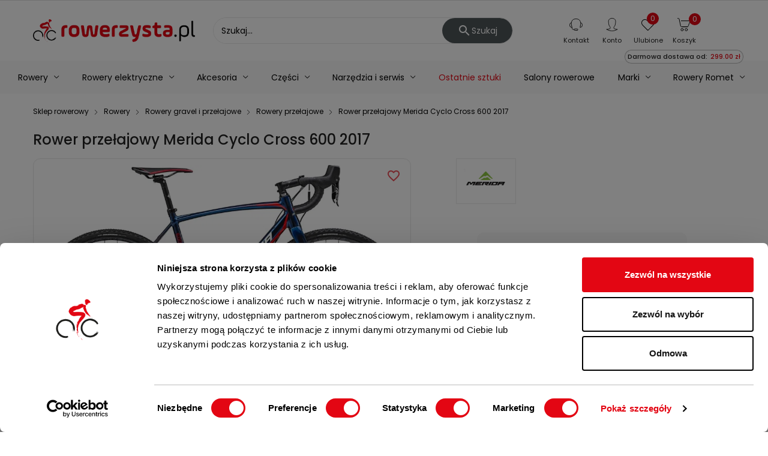

--- FILE ---
content_type: text/html; charset=utf-8
request_url: https://www.rowerzysta.pl/rower-przelajowy-merida-cyclo-cross-600-2017-xs-24642
body_size: 34381
content:
<!doctype html>
 <html lang="pl">

   <head>

     
       
  <meta charset="utf-8">


  <meta http-equiv="x-ua-compatible" content="ie=edge">




  <title>Rower przełajowy Merida Cyclo Cross 600 2017 - sklep Rowerzysta.pl</title>

  <meta name="description" content="Rower przełajowy Merida Cyclo Cross 600 2017 ⭐ w rowerowym sklepie internetowym Rowerzysta.pl ✅ Doskonała jakość gwarantowana ⚡️ Sprawdź naszą ofertę!">

            <meta name="robots" content="index, follow">
      
  
<link rel="canonical" href="https://www.rowerzysta.pl/rower-przelajowy-merida-cyclo-cross-600-2017-xs-24642">

  
      



    <script type="application/ld+json">
  {
    "@context": "https://schema.org",
    "@type": "Organization",
    "name" : "Rowerzysta.pl",
    "url" : "https://www.rowerzysta.pl/",
    "telephone" : "(85) 674 93 30",
    "email" : "sklep@rowerzysta.pl"
          ,"address": {
        "@type": "PostalAddress",
        "streetAddress": "Kolonia Koplany 25B",
        "addressLocality": "Kolonia Koplany",
        "addressCountry": "PL",
        "postalCode": "16-061"
      }
             ,"logo": {
        "@type": "ImageObject",
        "url":"https://rowerzysta.b-cdn.net/img/logo.png"
      }
      }
</script>

<script type="application/ld+json">
  {
    "@context": "https://schema.org",
    "@type": "WebPage",
    "isPartOf": {
      "@type": "WebSite",
      "url":  "https://www.rowerzysta.pl/",
      "name": "Rowerzysta.pl"
    },
    "name": "Rower przełajowy Merida Cyclo Cross 600 2017 - sklep Rowerzysta.pl",
    "url":  "https://www.rowerzysta.pl/rower-przelajowy-merida-cyclo-cross-600-2017-xs-24642"
  }
</script>


  <script type="application/ld+json">
    {
      "@context": "https://schema.org",
      "@type": "BreadcrumbList",
      "itemListElement": [
                  {
            "@type": "ListItem",
            "position": 1,
            "name": "Sklep rowerowy",
            "item": "https://www.rowerzysta.pl/"
          },                  {
            "@type": "ListItem",
            "position": 2,
            "name": "Rowery",
            "item": "https://www.rowerzysta.pl/rowery"
          },                  {
            "@type": "ListItem",
            "position": 3,
            "name": "Rowery gravel i przełajowe",
            "item": "https://www.rowerzysta.pl/rowery-gravel-i-przelajowe"
          },                  {
            "@type": "ListItem",
            "position": 4,
            "name": "Rowery przełajowe",
            "item": "https://www.rowerzysta.pl/rowery-przelajowe"
          },                  {
            "@type": "ListItem",
            "position": 5,
            "name": "Rower przełajowy Merida Cyclo Cross 600 2017",
            "item": "https://www.rowerzysta.pl/rower-przelajowy-merida-cyclo-cross-600-2017-xs-24642"
          }              ]
    }
  </script>



    <script type="application/ld+json">
  {
    "@context": "https://schema.org/",
    "@type": "Product",
    "name": "Rower przełajowy Merida Cyclo Cross 600 2017",
    "description": "Rower przełajowy Merida Cyclo Cross 600 2017 ⭐ w rowerowym sklepie internetowym Rowerzysta.pl ✅ Doskonała jakość gwarantowana ⚡️ Sprawdź naszą ofertę!",
    "category": "Rowery przełajowe",
    "image" :"https://rowerzysta.b-cdn.net/9223-home_default/rower-przelajowy-merida-cyclo-cross-600-2017-xs-24642.jpg",    "sku": "R13709conf",
    "mpn": "R13709conf"
        ,
    "brand": {
      "@type": "Brand",
      "name": "MERIDA"
    }
                ,
    "offers": {
      "@type": "Offer",
      "priceCurrency": "PLN",
      "name": "Rower przełajowy Merida Cyclo Cross 600 2017",
      "price": "5990",
      "url": "https://www.rowerzysta.pl/rower-przelajowy-merida-cyclo-cross-600-2017-xs-24642",
      "priceValidUntil": "2026-02-05",
              "image": ["https://rowerzysta.b-cdn.net/9223-product_large/rower-przelajowy-merida-cyclo-cross-600-2017-xs-24642.jpg"],
            "sku": "R13709conf",
      "mpn": "R13709conf",
                        "availability": "https://schema.org/OutOfStock",
      "seller": {
        "@type": "Organization",
        "name": "Rowerzysta.pl"
      }
    }
      }
</script>



  <meta name="viewport" content="width=device-width, initial-scale=1">



  <script>(function(w,d,t,r,u){var f,n,i;w[u]=w[u]||[],f=function(){var o={ti:"52005973"};o.q=w[u],w[u]=new UET(o),w[u].push("pageLoad")},n=d.createElement(t),n.src=r,n.async=1,n.onload=n.onreadystatechange=function(){var s=this.readyState;s&&s!=="loaded"&&s!=="complete"||(f(),n.onload=n.onreadystatechange=null)},i=d.getElementsByTagName(t)[0],i.parentNode.insertBefore(n,i)})(window,document,"script","//bat.bing.com/bat.js","uetq");

  dlApi = {
    cmd: []
  };
</script>
<script src="//lib.onet.pl/s.csr/build/dlApi/minit.boot.min.js" async></script>
<script async src="https://scripts.luigisbox.tech/LBX-588258.js"></script>


<script id="Cookiebot" src="https://consent.cookiebot.com/uc.js" data-cbid="642d1044-9028-4892-9397-c41d77d9811d" type="text/javascript"></script>


  <link rel="icon" type="image/vnd.microsoft.icon" href="/img/favicon.ico?1610532807">
  <link rel="shortcut icon" type="image/x-icon" href="/img/favicon.ico?1610532807">

<link rel="preload" as="font" href="/themes/laber_ayo_home2/assets/css/570eb83859dc23dd0eec423a49e147fe.woff2" crossorigin="anonymous">
<link rel="preload" as="font" href="/modules/labthemeoptions/fonts/Simple-Line-Icons.woff2" crossorigin="anonymous">
<link rel="preload" as="font" href="/modules/labthemeoptions/fonts/fontawesome-webfont.woff2" crossorigin="anonymous">
<link rel="preload" as="font" href="/modules/labthemeoptions/fonts/materialdesignicons-webfont.woff2?v=1.2.64" crossorigin="anonymous">

<link rel="preload" href="/themes/laber_ayo_home2/assets/fonts/p400-1.woff2" as="font" crossorigin="anonymous">
<link rel="preload" href="/themes/laber_ayo_home2/assets/fonts/p400-2.woff2" as="font" crossorigin="anonymous">
<link rel="preload" href="/themes/laber_ayo_home2/assets/fonts/p500-1.woff2" as="font" crossorigin="anonymous">
<link rel="preload" href="/themes/laber_ayo_home2/assets/fonts/p500-2.woff2" as="font" crossorigin="anonymous">
<link rel="preload" href="/themes/laber_ayo_home2/assets/fonts/p700-1.woff2" as="font" crossorigin="anonymous">
<link rel="preload" href="/themes/laber_ayo_home2/assets/fonts/p700-2.woff2" as="font" crossorigin="anonymous">
<link rel="preconnect" href="https://rowerzysta.b-cdn.net/" />

  <style>
  /* latin-ext */
  @font-face {
    font-family: 'Poppins';
    font-style: normal;
    font-weight: 400;
    font-display: swap;
    src: url('/themes/laber_ayo_home2/assets/fonts/p400-1.woff2') format('woff2');
    unicode-range: U+0100-024F, U+0259, U+1E00-1EFF, U+2020, U+20A0-20AB, U+20AD-20CF, U+2113, U+2C60-2C7F, U+A720-A7FF;
  }
  /* latin */
  @font-face {
    font-family: 'Poppins';
    font-style: normal;
    font-weight: 400;
    font-display: swap;
    src: url('/themes/laber_ayo_home2/assets/fonts/p400-2.woff2') format('woff2');
    unicode-range: U+0000-00FF, U+0131, U+0152-0153, U+02BB-02BC, U+02C6, U+02DA, U+02DC, U+2000-206F, U+2074, U+20AC, U+2122, U+2191, U+2193, U+2212, U+2215, U+FEFF, U+FFFD;
  }
  /* latin-ext */
  @font-face {
    font-family: 'Poppins';
    font-style: normal;
    font-weight: 500;
    font-display: swap;
    src: url('/themes/laber_ayo_home2/assets/fonts/p500-1.woff2') format('woff2');
    unicode-range: U+0100-024F, U+0259, U+1E00-1EFF, U+2020, U+20A0-20AB, U+20AD-20CF, U+2113, U+2C60-2C7F, U+A720-A7FF;
  }
  /* latin */
  @font-face {
    font-family: 'Poppins';
    font-style: normal;
    font-weight: 500;
    font-display: swap;
    src: url('/themes/laber_ayo_home2/assets/fonts/p500-2.woff2') format('woff2');
    unicode-range: U+0000-00FF, U+0131, U+0152-0153, U+02BB-02BC, U+02C6, U+02DA, U+02DC, U+2000-206F, U+2074, U+20AC, U+2122, U+2191, U+2193, U+2212, U+2215, U+FEFF, U+FFFD;
  }
  /* latin-ext */
  @font-face {
    font-family: 'Poppins';
    font-style: normal;
    font-weight: 700;
    font-display: swap;
    src: url('/themes/laber_ayo_home2/assets/fonts/p700-1.woff2') format('woff2');
    unicode-range: U+0100-024F, U+0259, U+1E00-1EFF, U+2020, U+20A0-20AB, U+20AD-20CF, U+2113, U+2C60-2C7F, U+A720-A7FF;
  }
  /* latin */
  @font-face {
    font-family: 'Poppins';
    font-style: normal;
    font-weight: 700;
    font-display: swap;
    src: url('/themes/laber_ayo_home2/assets/fonts/p700-2.woff2') format('woff2');
    unicode-range: U+0000-00FF, U+0131, U+0152-0153, U+02BB-02BC, U+02C6, U+02DA, U+02DC, U+2000-206F, U+2074, U+20AC, U+2122, U+2191, U+2193, U+2212, U+2215, U+FEFF, U+FFFD;
  }
  </style>


  	
	
  <script type="text/javascript">
        var add_to_cart_event_data_action_url = "https:\/\/www.rowerzysta.pl\/module\/cv_ga4\/addToCartEventData";
        var baseDir = "https:\/\/www.rowerzysta.pl\/";
        var compareNotifications = {"addCompare":"Por\u00f3wnaj","removeCompare":"Por\u00f3wnaj"};
        var compareProductsIds = [];
        var cvForFreeShippingMissing = {"showIfIsFree":true,"freeShippingMinAmountTaxIncl":299};
        var cv_availability_notify_url = "https:\/\/www.rowerzysta.pl\/module\/cv_availability_notify\/add";
        var edroneAddToCartController = "https:\/\/www.rowerzysta.pl\/module\/edrone\/EdroneAddToCartAjax";
        var edroneIsSSOrder = "1";
        var edroneSessionController = "https:\/\/www.rowerzysta.pl\/module\/edrone\/EdroneUserSessionData";
        var jolisearch = {"amb_joli_search_action":"https:\/\/www.rowerzysta.pl\/module\/ambjolisearch\/jolisearch","amb_joli_action":"https:\/\/www.rowerzysta.pl\/oferta","amb_joli_search_link":"https:\/\/www.rowerzysta.pl\/module\/ambjolisearch\/jolisearch","amb_joli_search_controller":"jolisearch","blocksearch_type":"top","show_cat_desc":0,"ga_acc":0,"id_lang":1,"url_rewriting":1,"use_autocomplete":2,"minwordlen":1,"l_products":"Produkty","l_manufacturers":"Producenci","l_suppliers":"Suppliers","l_categories":"Kategorie","l_no_results_found":"Nie znaleziono wynik\u00f3w","l_more_results":"Wi\u0119cej wynik\u00f3w","ENT_QUOTES":3,"position":{"my":"right top","at":"right bottom","collision":"flipfit none"},"classes":"ps17","display_manufacturer":"","display_supplier":"","display_category":"1","use_mobile_ux":"","mobile_media_breakpoint":"576","show_add_to_cart_button":"","add_to_cart_button_style":1,"theme":"finder"};
        var msg_x13favorite_add_message = "Product added to favorite";
        var msg_x13favorite_add_message_failed = "Error! Trying to add Favorite";
        var msg_x13favorite_link_copied = "Link zosta\u0142 skopiowany do schowka";
        var msg_x13favorite_remove_message = "Product removed from favorite";
        var msg_x13favorite_remove_message_failed = "Error! Trying to remove Favorite";
        var msg_x13favorite_should_login = "Aby korzysta\u0107 z ulubionych produkt\u00f3w, musisz by\u0107 zalogowany \/ zarejestrowany w naszym sklepie.";
        var pdceneozaufaneopiniepro_ajax_link = "https:\/\/www.rowerzysta.pl\/module\/pdceneozaufaneopiniepro\/ajax";
        var pdceneozaufaneopiniepro_default_accepted = 1;
        var pdceneozaufaneopiniepro_ps16 = false;
        var pdceneozaufaneopiniepro_ps17 = true;
        var pdceneozaufaneopiniepro_secure_key = "58f94a2cefbcf359fe7fe2959ac3ed99";
        var pdceneozaufaneopiniepro_work_mode = 1;
        var pdopineoopiniepro_agree_str = "Akceptuje";
        var pdopineoopiniepro_ajax_link = "https:\/\/www.rowerzysta.pl\/module\/pdopineoopiniepro\/ajax";
        var pdopineoopiniepro_default_accepted = true;
        var pdopineoopiniepro_no_agree_str = "Nie akceptuje";
        var pdopineoopiniepro_ps_version = "1.7.6.8";
        var pdopineoopiniepro_secure_key = "6df0c235ddc3ddb9da2c25abaf43142d";
        var phsearch = {"ph_search_action":"https:\/\/www.rowerzysta.pl\/oferta","ph_search_link":"https:\/\/www.rowerzysta.pl\/module\/phfullsearch\/phsearch","ph_search_controller":"","orderby":"position","orderway":"desc","blocksearch_type":"top","id_lang":1,"url_rewriting":"https:\/\/www.rowerzysta.pl\/module\/phfullsearch\/phsearch","use_autocomplete":1,"minwordlen":1,"l_products":"Produkty","l_categories":"Kategorie","l_no_results_found":"Brak wynik\u00f3w","l_more_results":"Poka\u017c wi\u0119cej","ENT_QUOTES":3,"search_ssl":true,"self":"\/home\/users\/prestashop\/public_html\/shop\/app\/modules\/phfullsearch","search_category":[],"id_category":0};
        var prestashop = {"cart":{"products":[],"totals":{"total":{"type":"total","label":"Razem","amount":0,"value":"0,00\u00a0z\u0142"},"total_including_tax":{"type":"total","label":"Suma (brutto)","amount":0,"value":"0,00\u00a0z\u0142"},"total_excluding_tax":{"type":"total","label":"Suma (netto)","amount":0,"value":"0,00\u00a0z\u0142"}},"subtotals":{"products":{"type":"products","label":"Produkty","amount":0,"value":"0,00\u00a0z\u0142"},"discounts":null,"shipping":{"type":"shipping","label":"Dostawa","amount":0,"value":"Za darmo!"},"tax":null},"products_count":0,"summary_string":"0 sztuk","vouchers":{"allowed":1,"added":[]},"discounts":[],"minimalPurchase":0,"minimalPurchaseRequired":""},"currency":{"name":"Z\u0142oty polski","iso_code":"PLN","iso_code_num":"985","sign":"z\u0142"},"customer":{"lastname":null,"firstname":null,"email":null,"birthday":null,"newsletter":null,"newsletter_date_add":null,"optin":null,"website":null,"company":null,"siret":null,"ape":null,"is_logged":false,"gender":{"type":null,"name":null},"addresses":[]},"language":{"name":"Polski (Polish)","iso_code":"pl","locale":"pl-PL","language_code":"pl","is_rtl":"0","date_format_lite":"Y-m-d","date_format_full":"Y-m-d H:i:s","id":1},"page":{"title":"","canonical":"https:\/\/www.rowerzysta.pl\/rower-przelajowy-merida-cyclo-cross-600-2017-xs-24642","meta":{"title":"Rower prze\u0142ajowy Merida Cyclo Cross 600 2017 - sklep Rowerzysta.pl","description":"Rower prze\u0142ajowy Merida Cyclo Cross 600 2017 \u2b50 w rowerowym sklepie internetowym Rowerzysta.pl \u2705 Doskona\u0142a jako\u015b\u0107 gwarantowana \u26a1\ufe0f Sprawd\u017a nasz\u0105 ofert\u0119!","keywords":"","robots":"INDEX, FOLLOW"},"page_name":"product","body_classes":{"lang-pl":true,"lang-rtl":false,"country-PL":true,"currency-PLN":true,"layout-left-column":true,"page-product":true,"tax-display-enabled":true,"product-id-4848":true,"product-Rower prze\u0142ajowy Merida Cyclo Cross 600 2017":true,"product-id-category-53":true,"product-id-manufacturer-7":true,"product-id-supplier-0":true},"admin_notifications":[]},"shop":{"name":"Rowerzysta.pl","logo":"\/img\/logo.png","stores_icon":"\/img\/logo_stores.png","favicon":"\/img\/favicon.ico"},"urls":{"base_url":"https:\/\/www.rowerzysta.pl\/","current_url":"https:\/\/www.rowerzysta.pl\/rower-przelajowy-merida-cyclo-cross-600-2017-xs-24642","shop_domain_url":"https:\/\/www.rowerzysta.pl","img_ps_url":"https:\/\/rowerzysta.b-cdn.net\/img\/","img_cat_url":"https:\/\/rowerzysta.b-cdn.net\/img\/c\/","img_lang_url":"https:\/\/rowerzysta.b-cdn.net\/img\/l\/","img_prod_url":"https:\/\/rowerzysta.b-cdn.net\/img\/p\/","img_manu_url":"https:\/\/rowerzysta.b-cdn.net\/img\/m\/","img_sup_url":"https:\/\/rowerzysta.b-cdn.net\/img\/su\/","img_ship_url":"https:\/\/rowerzysta.b-cdn.net\/img\/s\/","img_store_url":"https:\/\/rowerzysta.b-cdn.net\/img\/st\/","img_col_url":"https:\/\/rowerzysta.b-cdn.net\/img\/co\/","img_url":"https:\/\/rowerzysta.b-cdn.net\/themes\/laber_ayo_home2\/assets\/img\/","css_url":"https:\/\/rowerzysta.b-cdn.net\/themes\/laber_ayo_home2\/assets\/css\/","js_url":"https:\/\/rowerzysta.b-cdn.net\/themes\/laber_ayo_home2\/assets\/js\/","pic_url":"https:\/\/rowerzysta.b-cdn.net\/upload\/","pages":{"address":"https:\/\/www.rowerzysta.pl\/adres","addresses":"https:\/\/www.rowerzysta.pl\/adresy","authentication":"https:\/\/www.rowerzysta.pl\/logowanie","cart":"https:\/\/www.rowerzysta.pl\/koszyk","category":"https:\/\/www.rowerzysta.pl\/index.php?controller=category","cms":"https:\/\/www.rowerzysta.pl\/index.php?controller=cms","contact":"https:\/\/www.rowerzysta.pl\/kontakt","discount":"https:\/\/www.rowerzysta.pl\/rabaty","guest_tracking":"https:\/\/www.rowerzysta.pl\/sledzenie-zamowien-gosci","history":"https:\/\/www.rowerzysta.pl\/historia-zamowien","identity":"https:\/\/www.rowerzysta.pl\/dane-osobiste","index":"https:\/\/www.rowerzysta.pl\/","my_account":"https:\/\/www.rowerzysta.pl\/moje-konto","order_confirmation":"https:\/\/www.rowerzysta.pl\/potwierdzenie-zamowienia","order_detail":"https:\/\/www.rowerzysta.pl\/index.php?controller=order-detail","order_follow":"https:\/\/www.rowerzysta.pl\/sledzenie-zamowienia","order":"https:\/\/www.rowerzysta.pl\/zamowienia","order_return":"https:\/\/www.rowerzysta.pl\/index.php?controller=order-return","order_slip":"https:\/\/www.rowerzysta.pl\/potwierdzenie-zwrotu","pagenotfound":"https:\/\/www.rowerzysta.pl\/nie-znaleziono-strony","password":"https:\/\/www.rowerzysta.pl\/odzyskiwanie-hasla","pdf_invoice":"https:\/\/www.rowerzysta.pl\/index.php?controller=pdf-invoice","pdf_order_return":"https:\/\/www.rowerzysta.pl\/index.php?controller=pdf-order-return","pdf_order_slip":"https:\/\/www.rowerzysta.pl\/index.php?controller=pdf-order-slip","prices_drop":"https:\/\/www.rowerzysta.pl\/promocje","product":"https:\/\/www.rowerzysta.pl\/index.php?controller=product","search":"https:\/\/www.rowerzysta.pl\/szukaj","sitemap":"https:\/\/www.rowerzysta.pl\/Mapa strony","stores":"https:\/\/www.rowerzysta.pl\/nasze-salony","supplier":"https:\/\/www.rowerzysta.pl\/dostawcy","register":"https:\/\/www.rowerzysta.pl\/logowanie?create_account=1","order_login":"https:\/\/www.rowerzysta.pl\/zamowienia?login=1"},"alternative_langs":{"pl":"https:\/\/www.rowerzysta.pl\/rower-przelajowy-merida-cyclo-cross-600-2017-xs-24642"},"theme_assets":"\/themes\/laber_ayo_home2\/assets\/","actions":{"logout":"https:\/\/www.rowerzysta.pl\/?mylogout="},"no_picture_image":{"bySize":{"small_default":{"url":"https:\/\/rowerzysta.b-cdn.net\/img\/p\/pl-default-small_default.jpg","width":250,"height":250},"home_default":{"url":"https:\/\/rowerzysta.b-cdn.net\/img\/p\/pl-default-home_default.jpg","width":300,"height":300},"medium_default":{"url":"https:\/\/rowerzysta.b-cdn.net\/img\/p\/pl-default-medium_default.jpg","width":550,"height":550},"cart_default":{"url":"https:\/\/rowerzysta.b-cdn.net\/img\/p\/pl-default-cart_default.jpg","width":650,"height":650},"products":{"url":"https:\/\/rowerzysta.b-cdn.net\/img\/p\/pl-default-products.jpg","width":1000,"height":600},"large_default":{"url":"https:\/\/rowerzysta.b-cdn.net\/img\/p\/pl-default-large_default.jpg","width":1024,"height":1024},"product_large":{"url":"https:\/\/rowerzysta.b-cdn.net\/img\/p\/pl-default-product_large.jpg","width":2400,"height":1600}},"small":{"url":"https:\/\/rowerzysta.b-cdn.net\/img\/p\/pl-default-small_default.jpg","width":250,"height":250},"medium":{"url":"https:\/\/rowerzysta.b-cdn.net\/img\/p\/pl-default-cart_default.jpg","width":650,"height":650},"large":{"url":"https:\/\/rowerzysta.b-cdn.net\/img\/p\/pl-default-product_large.jpg","width":2400,"height":1600},"legend":""}},"configuration":{"display_taxes_label":true,"display_prices_tax_incl":true,"is_catalog":false,"show_prices":true,"opt_in":{"partner":false},"quantity_discount":{"type":"discount","label":"Rabat"},"voucher_enabled":1,"return_enabled":1},"field_required":[],"breadcrumb":{"links":[{"title":"Sklep rowerowy","url":"https:\/\/www.rowerzysta.pl\/"},{"title":"Rowery","url":"https:\/\/www.rowerzysta.pl\/rowery"},{"title":"Rowery gravel i prze\u0142ajowe","url":"https:\/\/www.rowerzysta.pl\/rowery-gravel-i-przelajowe"},{"title":"Rowery prze\u0142ajowe","url":"https:\/\/www.rowerzysta.pl\/rowery-przelajowe"},{"title":"Rower prze\u0142ajowy Merida Cyclo Cross 600 2017","url":"https:\/\/www.rowerzysta.pl\/rower-przelajowy-merida-cyclo-cross-600-2017-xs-24642"}],"count":5},"link":{"protocol_link":"https:\/\/","protocol_content":"https:\/\/"},"time":1769013256,"static_token":"8554f0c0fbfb990f5d13a09de9e538a6","token":"cbb358d3392b9bc8e566affccab0442f","modules":{"cv_filters_variables":null,"cv_rowerzysta_canonical_link_on_pagination_page":null}};
        var prestashopFacebookAjaxController = "https:\/\/www.rowerzysta.pl\/module\/ps_facebook\/Ajax";
        var psemailsubscription_subscription = "https:\/\/www.rowerzysta.pl\/module\/ps_emailsubscription\/subscription";
        var remove_from_cart_event_data_action_url = "https:\/\/www.rowerzysta.pl\/module\/cv_ga4\/removeFromCartEventData";
        var search_url = "https:\/\/www.rowerzysta.pl\/szukaj";
        var x13favorite_is_guest = 1;
        var x13favorite_is_guest_allowed = 1;
        var x13favorite_list_hash = null;
        var x13favorite_list_items = [];
        var x13favorite_list_url = "https:\/\/www.rowerzysta.pl\/moje-ulubione";
        var x13favorite_list_url_share = "https:\/\/www.rowerzysta.pl\/moje-ulubione?action=share&hash=MYHASH";
        var x13favorite_listing_hook = "displayProductListReviews";
      </script>




  <!-- emarketing start -->


<!-- emarketing end --><meta http-equiv="x-dns-prefetch-control" value="on" />
<meta name="HandheldFriendly" content="true" />
<meta name="apple-mobile-web-app-capable" content="yes" />
    <meta name="apple-mobile-web-app-title" content="Rower przełajowy Merida Cyclo Cross 600 2017 - sklep Rowerzysta.pl">
<link rel="dns-prefetch" href="//www.google-analytics.com" />
<link rel="dns-prefetch" href="//twitter.com" />
<link rel="dns-prefetch" href="//facebook.com" />
<link rel="dns-prefetch" href="//apis.google.com" />
<link rel="dns-prefetch" href="//fonts.googleapis.com" />
<link rel="dns-prefetch" href="//ssl.gstatic.com" />
<link rel="dns-prefetch" href="//www.rowerzysta.pl" />

<meta property="og:type" content="website" />
<meta property="og:url" content="https://www.rowerzysta.pl/rower-przelajowy-merida-cyclo-cross-600-2017-xs-24642" />
<meta property="og:site_name" content="Rowerzysta.pl" />

                    <meta property="og:image" content="https://rowerzysta.b-cdn.net/9223/rower-przelajowy-merida-cyclo-cross-600-2017-xs-24642.jpg" />
            
            <meta property="twitter:card" content="summary" />
                                                    <meta property="twitter:image" content="https://rowerzysta.b-cdn.net/9223/rower-przelajowy-merida-cyclo-cross-600-2017-xs-24642.jpg" />
            
<script>
    var doc = document.createElement("script");
    doc.type = "text/javascript";
    doc.async = true;
    doc.src = ("https:" == document.location.protocol ? "https:" : "http:") + '//d3bo67muzbfgtl.cloudfront.net/edrone_2_0.js';
    var s = document.getElementsByTagName("script")[0];
    s.parentNode.insertBefore(doc, s);
    window._edrone = window._edrone || {};

                    _edrone.app_id = `5e55236a3bfd0`;
                    _edrone.product_titles = `Rower+prze%C5%82ajowy+Merida+Cyclo+Cross+600+2017`;
                    _edrone.product_images = `https%3A%2F%2Frowerzysta.b-cdn.net%2F9223%2Frower-przelajowy-merida-cyclo-cross-600-2017-xs-24642.jpg`;
                    _edrone.product_ids = `4848`;
                    _edrone.product_skus = `R13709conf`;
                    _edrone.product_category_ids = `2%7E3%7E53`;
                    _edrone.product_urls = `https%3A%2F%2Fwww.rowerzysta.pl%2Frower-przelajowy-merida-cyclo-cross-600-2017-xs-24642`;
                    _edrone.product_category_names = `Oferta%7ERowery%7ERowery+prze%C5%82ajowe`;
                    _edrone.action_type = `product_view`;
                    _edrone.product_counts = `0`;
                                        _edrone.base_payment_value = `0`;
                    _edrone.base_currency = `PLN`;
                    _edrone.city = ``;
                    _edrone.country = ``;
                    _edrone.phone = ``;
                    _edrone.product_brand_ids = `7`;
                    _edrone.product_brand_names = `MERIDA`;
        
</script>

<script>

(function(w,d,s,i,dl){w._ceneo = w._ceneo || function () {
w._ceneo.e = w._ceneo.e || []; w._ceneo.e.push(arguments); };
w._ceneo.e = w._ceneo.e || [];dl=dl===undefined?"datalayer":dl;
var f = d.getElementsByTagName(s)[0], j = d.createElement(s); j.defer = true;
j.src = "https://ssl.ceneo.pl/ct/v5/script.js?accountGuid=" + i + "&t=" + Date.now() + (dl ? "&dl=" + dl : ''); f.parentNode.insertBefore(j, f);
})(window, document, "script", "ebb01b8d-2f4b-4e71-9dc4-b7657ec9d960");


</script>

<script>
            var cv_ga4_event_data = {"event":"view_item","currency":"PLN","value":5990,"ecommerce":{"items":{"item_name":"Rower prze\u0142ajowy Merida Cyclo Cross 600 2017","item_id":4848,"price":5990,"item_brand":"MERIDA","item_category":"Rowery prze\u0142ajowe","item_category2":"Oferta","index":0,"item_list_name":"index","item_list_id":"index_1","quantity":1}}};
    
    

    
    if (typeof cv_ga4_event_data !== 'undefined' && cv_ga4_event_data !== null) {
        window.dataLayer = window.dataLayer || [];
        window.dataLayer.push({ecommerce: null});
        window.dataLayer.push(cv_ga4_event_data);
    }
    
</script>

    <meta id="js-rcpgtm-tracking-config" data-tracking-data="%7B%22bing%22%3A%7B%22tracking_id%22%3A%22%22%2C%22feed%22%3A%7B%22id_product_prefix%22%3A%22%22%2C%22id_product_source_key%22%3A%22id_product%22%2C%22id_variant_prefix%22%3A%22%22%2C%22id_variant_source_key%22%3A%22id_attribute%22%7D%7D%2C%22context%22%3A%7B%22browser%22%3A%7B%22device_type%22%3A1%7D%2C%22localization%22%3A%7B%22id_country%22%3A14%2C%22country_code%22%3A%22PL%22%2C%22id_currency%22%3A1%2C%22currency_code%22%3A%22PLN%22%2C%22id_lang%22%3A1%2C%22lang_code%22%3A%22pl%22%7D%2C%22page%22%3A%7B%22controller_name%22%3A%22product%22%2C%22products_per_page%22%3A30%2C%22category%22%3A%5B%5D%2C%22search_term%22%3A%22%22%7D%2C%22shop%22%3A%7B%22id_shop%22%3A1%2C%22shop_name%22%3A%22Rowerzysta%22%2C%22base_dir%22%3A%22https%3A%2F%2Fwww.rowerzysta.pl%2F%22%7D%2C%22tracking_module%22%3A%7B%22module_name%22%3A%22rcpgtagmanager%22%2C%22checkout_module%22%3A%7B%22module%22%3A%22default%22%2C%22controller%22%3A%22order%22%7D%2C%22service_version%22%3A%227%22%2C%22token%22%3A%2220fb5b947ed1743ab82c8871632cb286%22%7D%2C%22user%22%3A%5B%5D%7D%2C%22criteo%22%3A%7B%22tracking_id%22%3A%22%22%2C%22feed%22%3A%7B%22id_product_prefix%22%3A%22%22%2C%22id_product_source_key%22%3A%22id_product%22%2C%22id_variant_prefix%22%3A%22%22%2C%22id_variant_source_key%22%3A%22id_attribute%22%7D%7D%2C%22facebook%22%3A%7B%22tracking_id%22%3A%22%22%2C%22feed%22%3A%7B%22id_product_prefix%22%3A%22%22%2C%22id_product_source_key%22%3A%22id_product%22%2C%22id_variant_prefix%22%3A%22%22%2C%22id_variant_source_key%22%3A%22id_attribute%22%7D%7D%2C%22ga4%22%3A%7B%22tracking_id%22%3A%22%22%2C%22is_url_passthrough%22%3Afalse%2C%22is_data_import%22%3Afalse%7D%2C%22gads%22%3A%7B%22tracking_id%22%3A%22984128734%22%2C%22merchant_id%22%3A%22%22%2C%22conversion_labels%22%3A%7B%22create_account%22%3A%22%22%2C%22product_view%22%3A%22%22%2C%22add_to_cart%22%3A%22%22%2C%22begin_checkout%22%3A%22%22%2C%22purchase%22%3A%229Hw-CIyr8bUaEN65otUD%22%7D%7D%2C%22gfeeds%22%3A%7B%22retail%22%3A%7B%22is_enabled%22%3Afalse%2C%22id_product_prefix%22%3A%22%22%2C%22id_product_source_key%22%3A%22id_product%22%2C%22id_variant_prefix%22%3A%22%22%2C%22id_variant_source_key%22%3A%22id_attribute%22%7D%2C%22custom%22%3A%7B%22is_enabled%22%3Afalse%2C%22id_product_prefix%22%3A%22%22%2C%22id_product_source_key%22%3A%22id_product%22%2C%22id_variant_prefix%22%3A%22%22%2C%22id_variant_source_key%22%3A%22id_attribute%22%2C%22is_id2%22%3Afalse%7D%7D%2C%22gtm%22%3A%7B%22tracking_id%22%3A%22GTM-5M5K29%22%2C%22is_disable_tracking%22%3Afalse%2C%22server_url%22%3A%22%22%7D%2C%22kelkoo%22%3A%7B%22tracking_list%22%3A%5B%5D%2C%22feed%22%3A%7B%22id_product_prefix%22%3A%22%22%2C%22id_product_source_key%22%3A%22id_product%22%2C%22id_variant_prefix%22%3A%22%22%2C%22id_variant_source_key%22%3A%22id_attribute%22%7D%7D%2C%22pinterest%22%3A%7B%22tracking_id%22%3A%22%22%2C%22feed%22%3A%7B%22id_product_prefix%22%3A%22%22%2C%22id_product_source_key%22%3A%22id_product%22%2C%22id_variant_prefix%22%3A%22%22%2C%22id_variant_source_key%22%3A%22id_attribute%22%7D%7D%2C%22tiktok%22%3A%7B%22tracking_id%22%3A%22%22%2C%22feed%22%3A%7B%22id_product_prefix%22%3A%22%22%2C%22id_product_source_key%22%3A%22id_product%22%2C%22id_variant_prefix%22%3A%22%22%2C%22id_variant_source_key%22%3A%22id_attribute%22%7D%7D%2C%22twitter%22%3A%7B%22tracking_id%22%3A%22%22%2C%22events%22%3A%7B%22add_to_cart_id%22%3A%22%22%2C%22payment_info_id%22%3A%22%22%2C%22checkout_initiated_id%22%3A%22%22%2C%22product_view_id%22%3A%22%22%2C%22lead_id%22%3A%22%22%2C%22purchase_id%22%3A%22%22%2C%22search_id%22%3A%22%22%7D%2C%22feed%22%3A%7B%22id_product_prefix%22%3A%22%22%2C%22id_product_source_key%22%3A%22id_product%22%2C%22id_variant_prefix%22%3A%22%22%2C%22id_variant_source_key%22%3A%22id_attribute%22%7D%7D%7D">
    <script type="text/javascript" data-keepinline="true" data-cfasync="false" src="/modules/rcpgtagmanager/views/js/hook/trackingClient.bundle.js"></script>





  

      <link rel="stylesheet" href="https://www.rowerzysta.pl/themes/laber_ayo_home2/assets/cache/theme-d162241910.css" type="text/css" media="all" >
  





     
<meta property="og:type" content="product">
<meta property="og:url" content="https://www.rowerzysta.pl/rower-przelajowy-merida-cyclo-cross-600-2017-xs-24642">
<meta property="og:title" content="Rower przełajowy Merida Cyclo Cross 600 2017 - sklep Rowerzysta.pl">
<meta property="og:site_name" content="Rowerzysta.pl">
<meta property="og:description" content="Rower przełajowy Merida Cyclo Cross 600 2017 ⭐ w rowerowym sklepie internetowym Rowerzysta.pl ✅ Doskonała jakość gwarantowana ⚡️ Sprawdź naszą ofertę!">
<meta property="og:image" content="https://rowerzysta.b-cdn.net/9223-product_large/rower-przelajowy-merida-cyclo-cross-600-2017-xs-24642.jpg">
<meta property="product:pretax_price:amount" content="4869.918699">
<meta property="product:pretax_price:currency" content="PLN">
<meta property="product:price:amount" content="5990">
<meta property="product:price:currency" content="PLN">

   </head>
   <body
           id="product"
           class="subpage lang-pl country-pl currency-pln layout-left-column page-product tax-display-enabled product-id-4848 product-rower-przelajowy-merida-cyclo-cross-600-2017 product-id-category-53 product-id-manufacturer-7 product-id-supplier-0"
   >

     
       
     

     <main>
       
                
       <header id="header" data-text-more="Więcej" >
         
           
    <div class="header-banner">
        
    </div>


    <nav class="header-nav">
        <div class="container">
            <div class="row">
                <div class="hidden-md-up mobile mobile-row">
                                        <div class="top-logo" id="_mobile_logo"></div>
                    <div class="clearfix"></div>
                    <div class="Search_top" id="_mobile_Search_top"></div>
                    <div class="clearfix"></div>
                </div>
            </div>
        </div>
    </nav>


    <div class="header-top">
        <div class="container">
            <div class="row header-layout">
                                                <div class="submenu__container">
                    <div class="submenu-trigger" id="labermenu-icon-desktop">
                        <i class="material-icons d-inline">&#xE5D2;</i>
                    </div>

                    <div class="menu-vertical">
                        <div class="displayMegamenu display-on-scroll">

                        </div>
                    </div>
                </div>
                <div class="top-logo col-lg-4 col-md-12 col-sm-12 col-xs-12" id="desktop_logo">
                                            <a href="https://www.rowerzysta.pl/">
                            <img class="logo img-responsive" src="https://rowerzysta.b-cdn.net/img/logo.png"
                                 alt="Internetowy sklep rowerowy Rowerzysta.pl">
                        </a>
                                    </div>
                <div class="col-lg-5 col-md-12 col-sm-12 col-xs-12 displaySearch" data-expand-same data-expand-container="search">
                    <!-- Block search module TOP -->
<div  id="_desktop_Search_top">




</div>

<script type="text/javascript">
var limit_character = "<p class='limit'>Number of characters at least are 3</p>";
var close_text = "close";
</script>
<!-- /Block search module TOP -->
<!-- Block phsearch TOP -->
<div id="search_block_top" class="phsearch col-sm-6 clearfix">
	<div class="wrap_search_widget">
		<form method="get" action="https://www.rowerzysta.pl/oferta" autocomplete="off" id="searchbox">

						<input type="hidden" name="controller" value="search" />
						<input type="hidden" name="orderby" value="position" />
			<input type="hidden" name="orderway" value="desc" />
			<input type="hidden" name="p" value="1" />
			<input class="search_query form-control ac_input" type="text" id="search_query_top" name="search_query" value="" data-autocomplete-mode="2" data-autocomplete="https://www.rowerzysta.pl/module/phfullsearch/phsearch" data-lang="1" data-product="Produkty" data-category="Kategorie" data-minwordlen="1" data-no-results-found="Brak wyników"  data-more-results="Pokaż więcej" placeholder="Szukaj..." data-position='{"my": "left top", "at": "left bottom"}' />

			
			<button type="submit" class="button btn btn-default button-search">
				<i class="material-icons search"></i>
				<span class="hidden-xl-down">Szukaj</span>
			</button>
		</form>
		<div id="search_popup"></div>
	</div>
</div>
<!-- /Block phsearch TOP -->


                    <div id="labermenu-icon">
                        <i class="material-icons d-inline">&#xE5D2;</i>
                    </div>

                </div>
                <div class="pull-right position-static ">
                    <div class="js-cart" style="display: none!important"
                         data-refresh-url="https://www.rowerzysta.pl/koszyk?ajax=1&action=refresh"></div>
                    <div class="laberIpad ">
                        
<div id="_desktop_cart" class=" widget_cart pull-right" data-desktop-cart>
  <div class="blockcart laber-cart dropdown js-dropdown " data-refresh-url="/module/ps_shoppingcart/ajax">
    <div class="expand-more" data-toggle="dropdown">
      <a class="cart" rel="nofollow" href="https://www.rowerzysta.pl/koszyk">
				<span class="icon">
					<svg class="row-icon">
            <use xlink:href="#cart2"></use>
          </svg>
					<span class="cart-products-count">0</span>
				</span>
        <span class="totalCart">Koszyk</span>
        <span class="free-delivery-total">Darmowa dostawa od: <b>299,00 zł</b>
</span>
      </a>
    </div>
    <div class="dropdown-menu">
      <div class="cart_block block exclusive">
                  <p class="no-item">
            Tw&oacute;j koszyk jest pusty.
          </p>
              </div>
      <span class="free-delivery-total free-delivery-total-mobile">Darmowa dostawa od: <b>299,00 zł</b>
</span>
    </div>
  </div>
</div>

<!-- Block phsearch TOP -->
<div id="search_block_top" class="phsearch col-sm-6 clearfix">
	<div class="wrap_search_widget">
		<form method="get" action="https://www.rowerzysta.pl/oferta" autocomplete="off" id="searchbox">

						<input type="hidden" name="controller" value="search" />
						<input type="hidden" name="orderby" value="position" />
			<input type="hidden" name="orderway" value="desc" />
			<input type="hidden" name="p" value="1" />
			<input class="search_query form-control ac_input" type="text" id="search_query_top" name="search_query" value="" data-autocomplete-mode="2" data-autocomplete="https://www.rowerzysta.pl/module/phfullsearch/phsearch" data-lang="1" data-product="Produkty" data-category="Kategorie" data-minwordlen="1" data-no-results-found="Brak wyników"  data-more-results="Pokaż więcej" placeholder="Szukaj..." data-position='{"my": "left top", "at": "left bottom"}' />

			
			<button type="submit" class="button btn btn-default button-search">
				<i class="material-icons search"></i>
				<span class="hidden-xl-down">Szukaj</span>
			</button>
		</form>
		<div id="search_popup"></div>
	</div>
</div>
<!-- /Block phsearch TOP -->


                        <div id="_desktop_x13favoriteproduct_link">
  <div id="x13favoriteproduct">
      <a
        rel="nofollow"
        class="x13favoriteproduct-nav show_counter"
                  href="https://www.rowerzysta.pl/moje-ulubione"
                >
                 <img src="https://rowerzysta.b-cdn.net/img/heart.svg"/>
                <span>
          <span class="text hidden-md-down">Ulubione</span>
          <span class="counter x13favoriteproduct-nav__counter"></span>        </span>
      </a>
  </div>
</div>


                        <div class="float-xs-right" id="_mobile_x13favoriteproduct_link"></div>

                                                <div class="pull-right ">
                            <div class="laberwishtlistTop">
                                <a class="wishtlist_top" rel="nofollow" href="https://www.rowerzysta.pl/moje-konto" rel="nofollow">
                  <span class="icon">
                    <svg class="row-icon">
                      <use xlink:href="#male"></use>
                    </svg>
                  </span>
                                    <span class="laberwishlist">Konto</span>
                                </a>
                            </div>
                        </div>

                        <div class="pull-right " data-expand="search">
                            <div class="laberwishtlistTop">
                                <a class="wishtlist_top">
                  <span class="icon">
                    <i class="material-icons search"></i>
                  </span>
                                </a>
                            </div>
                        </div>

                        <div class="pull-right">

                            <div class="laberwishtlistTop sumbenu__trigger" data-expand="submenu">
                                <a class="wishtlist_top">
                  <span class="icon">
                    <svg class="row-icon">
                      <use xlink:href="#support"></use>
                    </svg>
                  </span>
                                    <span class="laberwishlist">Kontakt</span>
                                </a>
                                <div class="submenu-user" data-expand-same data-expand-container="submenu">
                                    <!-- Module Megamenu-->
<div class="container_lab_vegamenu pull-left">
<div class="lab-menu-vertical clearfix">
	
	<div class="title-menu">
            <span class="icon">
              <svg class="row-icon">
                <use xlink:href="#support"></use>
              </svg>
            </span>
            <span class="laberwishlist">Kontakt</span>
	</div>
	<div class="menu-vertical">
	<a href="javascript:void(0);" class="close-menu-content"><span><i class="fa fa-times" aria-hidden="true"></i></span></a>
	<ul class="menu-content">
									<li class="level-1 ">
					
					<a href="https://www.rowerzysta.pl/metody-i-koszty-wysylki" class=""
					>
										<span>
						Metody i koszty wysyłki
											</span>
					
					</a>
					<span class="icon-drop-mobile"></span>
									</li>
												<li class="level-1 ">
					
					<a href="https://www.rowerzysta.pl/rower-na-raty" class=""
					>
										<span>
						Rower na raty
											</span>
					
					</a>
					<span class="icon-drop-mobile"></span>
									</li>
												<li class="level-1 ">
					
					<a href="https://www.rowerzysta.pl/rower-w-leasing" class=""
					>
										<span>
						Rower w leasing
											</span>
					
					</a>
					<span class="icon-drop-mobile"></span>
									</li>
												<li class="level-1 ">
					
					<a href="https://www.rowerzysta.pl/zwroty" class=""
					>
										<span>
						Zwroty
											</span>
					
					</a>
					<span class="icon-drop-mobile"></span>
									</li>
												<li class="level-1 ">
					
					<a href="https://www.rowerzysta.pl/reklamacje" class=""
					>
										<span>
						Reklamacje
											</span>
					
					</a>
					<span class="icon-drop-mobile"></span>
									</li>
												<li class="level-1 ">
					
					<a href="https://www.rowerzysta.pl/najwazniejsze-pytania" class=""
					>
										<span>
						Najważniejsze pytania
											</span>
					
					</a>
					<span class="icon-drop-mobile"></span>
									</li>
												<li class="level-1 ">
					
					<a href="https://www.rowerzysta.pl/kontakt" class=""
					>
										<span>
						Kontakt z nami
											</span>
					
					</a>
					<span class="icon-drop-mobile"></span>
									</li>
												<li class="level-1 ">
					
					<a href="https://www.rowerzysta.pl/nasze-salony" class=""
					>
										<span>
						Salony rowerowe
											</span>
					
					</a>
					<span class="icon-drop-mobile"></span>
									</li>
							<!--li class="all-cat"><span><i>+</i> All Categories</span><span style="display:none"><i class="">-</i> Close</span></li-->
	</ul>
	</div>
</div>
</div>
<!-- /Module Megamenu -->
                                </div>
                            </div>
                        </div>

                        <div class="clearfix"></div>
                    </div>
                </div>

            </div>
            <div id="labermobile_top_menu_wrapper" class="row hidden-md-up">
                <div class="laber_close">
                    <i class="mdi mdi-close"></i>
                </div>
                <div class="js-top-menu mobile" id="_mobile_top_menu">
                    <div class="top-logo">
                        <a href="https://www.rowerzysta.pl/">

                            <img class="logo img-responsive" src="https://rowerzysta.b-cdn.net/img/logo.png" alt="Rowerzysta.pl">
                        </a>
                    </div>
                    <div id="_mobile_user_info" class="mobile_UserInfo">
                    </div>
                    <div id="_mobile_currency_selector"></div>
                    <div id="_mobile_language_selector"></div>
                </div>
                <div class="js-top-menu-bottom">
                    <div id="_mobile_megamenu">

                    </div>
                </div>
            </div>
            <div class="mobile_bkg_show hidden-md-up"></div>
        </div>
    </div>
            <div class="container_lab_megamenu hidden-md-down">
            <div class="container">
                <div class="row row-0">
                    <div class="laberMegamenu">
                        <div class="displayMegamenu">
                            <div id="_desktop_megamenu">
                                <!-- Module Megamenu-->
<div class="container_lab_vegamenu pull-left">
<div class="lab-menu-vertical clearfix">
	
	<div class="title-menu">
            <span class="icon">
              <svg class="row-icon">
                <use xlink:href="#support"></use>
              </svg>
            </span>
            <span class="laberwishlist">Kontakt</span>
	</div>
	<div class="menu-vertical">
	<a href="javascript:void(0);" class="close-menu-content"><span><i class="fa fa-times" aria-hidden="true"></i></span></a>
	<ul class="menu-content">
									<li class="level-1 ">
					
					<a href="https://www.rowerzysta.pl/metody-i-koszty-wysylki" class=""
					>
										<span>
						Metody i koszty wysyłki
											</span>
					
					</a>
					<span class="icon-drop-mobile"></span>
									</li>
												<li class="level-1 ">
					
					<a href="https://www.rowerzysta.pl/rower-na-raty" class=""
					>
										<span>
						Rower na raty
											</span>
					
					</a>
					<span class="icon-drop-mobile"></span>
									</li>
												<li class="level-1 ">
					
					<a href="https://www.rowerzysta.pl/rower-w-leasing" class=""
					>
										<span>
						Rower w leasing
											</span>
					
					</a>
					<span class="icon-drop-mobile"></span>
									</li>
												<li class="level-1 ">
					
					<a href="https://www.rowerzysta.pl/zwroty" class=""
					>
										<span>
						Zwroty
											</span>
					
					</a>
					<span class="icon-drop-mobile"></span>
									</li>
												<li class="level-1 ">
					
					<a href="https://www.rowerzysta.pl/reklamacje" class=""
					>
										<span>
						Reklamacje
											</span>
					
					</a>
					<span class="icon-drop-mobile"></span>
									</li>
												<li class="level-1 ">
					
					<a href="https://www.rowerzysta.pl/najwazniejsze-pytania" class=""
					>
										<span>
						Najważniejsze pytania
											</span>
					
					</a>
					<span class="icon-drop-mobile"></span>
									</li>
												<li class="level-1 ">
					
					<a href="https://www.rowerzysta.pl/kontakt" class=""
					>
										<span>
						Kontakt z nami
											</span>
					
					</a>
					<span class="icon-drop-mobile"></span>
									</li>
												<li class="level-1 ">
					
					<a href="https://www.rowerzysta.pl/nasze-salony" class=""
					>
										<span>
						Salony rowerowe
											</span>
					
					</a>
					<span class="icon-drop-mobile"></span>
									</li>
							<!--li class="all-cat"><span><i>+</i> All Categories</span><span style="display:none"><i class="">-</i> Close</span></li-->
	</ul>
	</div>
</div>
</div>
<!-- /Module Megamenu -->
                                <!-- Module Megamenu-->

<div class="lab-menu-horizontal">
<div class="title-menu hidden-md-up"><span>Menu</span><i class="icon-chevron-down"></i></div>
	<ul class="menu-content">
    							<li class="level-1 parent "><a href="https://www.rowerzysta.pl/rowery"><span class="name">Rowery</span></a><span class="icon-drop-mobile"></span><ul class="menu-dropdown cat-drop-menu lab-sub-auto"><li class="level-2 "><a href="https://www.rowerzysta.pl/rowery-damskie"><span class="name">Rowery damskie</span></a></li><li class="level-2 "><a href="https://www.rowerzysta.pl/rowery-meskie"><span class="name">Rowery męskie</span></a></li><li class="level-2 parent "><a href="https://www.rowerzysta.pl/rowery-gorskie-mtb"><span class="name">Rowery górskie MTB</span></a><span class="icon-drop-mobile"></span><ul class="menu-dropdown cat-drop-menu "><li class="level-3 "><a href="https://www.rowerzysta.pl/rowery-mtb-29"><span class="name">Rowery MTB 29 cali</span></a></li><li class="level-3 "><a href="https://www.rowerzysta.pl/rowery-mtb-275"><span class="name">Rowery MTB 27,5 cala</span></a></li><li class="level-3 "><a href="https://www.rowerzysta.pl/rowery-mtb-26"><span class="name">Rowery MTB 26 cali</span></a></li><li class="level-3 "><a href="https://www.rowerzysta.pl/rowery-mtb-enduro-trail-downhill"><span class="name">Rowery MTB enduro/trail/downhill</span></a></li><li class="level-3 "><a href="https://www.rowerzysta.pl/rowery-mtb-hardtail"><span class="name">Rowery MTB Hardtail</span></a></li><li class="level-3 "><a href="https://www.rowerzysta.pl/rowery-mtb-xc"><span class="name">Rowery MTB XC</span></a></li><li class="level-3 "><a href="https://www.rowerzysta.pl/rowery-dirt"><span class="name">Rowery DIRT</span></a></li><li class="level-3 "><a href="https://www.rowerzysta.pl/rowery-mtb-dla-kobiet"><span class="name">Rowery MTB dla kobiet</span></a></li><li class="level-3 "><a href="https://www.rowerzysta.pl/wyprzedaz-rowerow-mtb"><span class="name">Wyprzedaż rowerów MTB</span></a></li></ul></li><li class="level-2 parent "><a href="https://www.rowerzysta.pl/rowery-crossowe"><span class="name">Rowery crossowe</span></a><span class="icon-drop-mobile"></span><ul class="menu-dropdown cat-drop-menu "><li class="level-3 "><a href="https://www.rowerzysta.pl/rowery-crossowe-meskie"><span class="name">Rowery crossowe męskie</span></a></li><li class="level-3 "><a href="https://www.rowerzysta.pl/rowery-crossowe-damskie"><span class="name">Rowery crossowe damskie</span></a></li><li class="level-3 "><a href="https://www.rowerzysta.pl/wyprzedaz-rowerow-crossowych"><span class="name">Wyprzedaż rowerów crossowych</span></a></li></ul></li><li class="level-2 parent "><a href="https://www.rowerzysta.pl/rowery-trekkingowe"><span class="name">Rowery trekkingowe</span></a><span class="icon-drop-mobile"></span><ul class="menu-dropdown cat-drop-menu "><li class="level-3 "><a href="https://www.rowerzysta.pl/rowery-trekkingowe-meskie"><span class="name">Rowery trekkingowe męskie</span></a></li><li class="level-3 "><a href="https://www.rowerzysta.pl/rowery-trekkingowe-damskie"><span class="name">Rowery trekkingowe damskie</span></a></li><li class="level-3 "><a href="https://www.rowerzysta.pl/wyprzedaz-rowerow-trekkingowych"><span class="name">Wyprzedaż rowerów trekkingowych</span></a></li></ul></li><li class="level-2 parent "><a href="https://www.rowerzysta.pl/rowery-miejskie"><span class="name">Rowery miejskie</span></a><span class="icon-drop-mobile"></span><ul class="menu-dropdown cat-drop-menu "><li class="level-3 "><a href="https://www.rowerzysta.pl/rowery-miejskie-meskie"><span class="name">Rowery miejskie męskie</span></a></li><li class="level-3 "><a href="https://www.rowerzysta.pl/rowery-miejskie-damskie"><span class="name">Rowery miejskie damskie (damki)</span></a></li><li class="level-3 "><a href="https://www.rowerzysta.pl/rowery-skladane-skladaki"><span class="name">Rowery składane (składaki)</span></a></li><li class="level-3 "><a href="https://www.rowerzysta.pl/rowery-holenderskie"><span class="name">Rowery holenderskie</span></a></li><li class="level-3 "><a href="https://www.rowerzysta.pl/wyprzedaz-rowerow-miejskich"><span class="name">Wyprzedaż rowerów miejskich</span></a></li></ul></li><li class="level-2 parent "><a href="https://www.rowerzysta.pl/rowery-dzieciece"><span class="name">Rowery dziecięce</span></a><span class="icon-drop-mobile"></span><ul class="menu-dropdown cat-drop-menu "><li class="level-3 "><a href="https://www.rowerzysta.pl/rowery-dla-chlopcow"><span class="name">Rowery dla chłopców</span></a></li><li class="level-3 "><a href="https://www.rowerzysta.pl/rowery-dla-dziewczynek"><span class="name">Rowery dla dziewczynek</span></a></li><li class="level-3 "><a href="https://www.rowerzysta.pl/rowery-12-cali-wiek-2-4-lata"><span class="name">Rowery 12 cali (wiek 2-4 lata)</span></a></li><li class="level-3 "><a href="https://www.rowerzysta.pl/rowery-14-cali-wiek-2-5-lat"><span class="name">Rowery 14 cali (wiek 2-5 lat)</span></a></li><li class="level-3 "><a href="https://www.rowerzysta.pl/rowery-16-cali-wiek-3-6-lat"><span class="name">Rowery 16 cali (wiek 3-6 lat)</span></a></li><li class="level-3 "><a href="https://www.rowerzysta.pl/rowery-18-cali-wiek-4-7-lat"><span class="name">Rowery 18 cali (wiek 4-7 lat)</span></a></li><li class="level-3 "><a href="https://www.rowerzysta.pl/rowery-20-cali-wiek-5-8-lat"><span class="name">Rowery 20 cali (wiek 5-8 lat)</span></a></li><li class="level-3 "><a href="https://www.rowerzysta.pl/rowerki-biegowe"><span class="name">Rowerki biegowe</span></a></li><li class="level-3 "><a href="https://www.rowerzysta.pl/rowery-gorskie-mtb-dla-dzieci"><span class="name">Rowery górskie MTB dla dzieci</span></a></li><li class="level-3 "><a href="https://www.rowerzysta.pl/wyprzedaz-rowerow-dzieciecych"><span class="name">Wyprzedaż rowerów dziecięcych</span></a></li></ul></li><li class="level-2 parent "><a href="https://www.rowerzysta.pl/rowery-mlodziezowe"><span class="name">Rowery młodzieżowe</span></a><span class="icon-drop-mobile"></span><ul class="menu-dropdown cat-drop-menu "><li class="level-3 "><a href="https://www.rowerzysta.pl/rowery-mlodziezowe-dla-dziewczynki"><span class="name">Rowery młodzieżowe dla dziewczynki</span></a></li><li class="level-3 "><a href="https://www.rowerzysta.pl/rowery-mlodziezowe-dla-chlopca"><span class="name">Rowery młodzieżowe dla chłopca</span></a></li><li class="level-3 "><a href="https://www.rowerzysta.pl/rowery-mlodziezowe-mtb"><span class="name">Rowery młodzieżowe MTB</span></a></li><li class="level-3 "><a href="https://www.rowerzysta.pl/rowery-mlodziezowe-miejskie"><span class="name">Rowery młodzieżowe miejskie</span></a></li><li class="level-3 "><a href="https://www.rowerzysta.pl/rowery-na-komunie"><span class="name">Rowery na komunię</span></a></li><li class="level-3 "><a href="https://www.rowerzysta.pl/wyprzedaz-rowerow-mlodziezowych"><span class="name">Wyprzedaż rowerów młodzieżowych</span></a></li></ul></li><li class="level-2 parent "><a href="https://www.rowerzysta.pl/rowery-bmx"><span class="name">Rowery BMX</span></a><span class="icon-drop-mobile"></span><ul class="menu-dropdown cat-drop-menu "><li class="level-3 "><a href="https://www.rowerzysta.pl/rowery-bmx"><span class="name">Rowery BMX</span></a></li></ul></li><li class="level-2 parent "><a href="https://www.rowerzysta.pl/rowery-szosowe"><span class="name">Rowery szosowe</span></a><span class="icon-drop-mobile"></span><ul class="menu-dropdown cat-drop-menu "><li class="level-3 "><a href="https://www.rowerzysta.pl/rowery-wyscigowe"><span class="name">Rowery wyścigowe</span></a></li><li class="level-3 "><a href="https://www.rowerzysta.pl/rowery-thriathlonowe"><span class="name">Rowery thriathlonowe</span></a></li><li class="level-3 "><a href="https://www.rowerzysta.pl/rowery-aero"><span class="name">Rowery aero</span></a></li><li class="level-3 "><a href="https://www.rowerzysta.pl/rowery-komfortowe"><span class="name">Rowery komfortowe (endurance)</span></a></li><li class="level-3 "><a href="https://www.rowerzysta.pl/rowery-szosowe-damskie"><span class="name">Rowery szosowe damskie</span></a></li><li class="level-3 "><a href="https://www.rowerzysta.pl/rowery-szosowe-elektryczne"><span class="name">Rowery szosowe elektryczne</span></a></li><li class="level-3 "><a href="https://www.rowerzysta.pl/wyprzedaz-rowerow-szosowych"><span class="name">Wyprzedaż rowerów szosowych</span></a></li></ul></li><li class="level-2 parent "><a href="https://www.rowerzysta.pl/rowery-gravel-i-przelajowe"><span class="name">Rowery gravel i przełajowe</span></a><span class="icon-drop-mobile"></span><ul class="menu-dropdown cat-drop-menu "><li class="level-3 "><a href="https://www.rowerzysta.pl/rowery-gravel"><span class="name">Rowery gravel</span></a></li><li class="level-3 "><a href="https://www.rowerzysta.pl/rowery-przelajowe"><span class="name">Rowery przełajowe</span></a></li><li class="level-3 "><a href="https://www.rowerzysta.pl/wyprzedaz-rowerow-gravel-i-przelajowych"><span class="name">Wyprzedaż rowerów gravel i przełajowych</span></a></li></ul></li></ul></li>
												<li class="level-1 parent "><a href="https://www.rowerzysta.pl/rowery-elektryczne"><span class="name">Rowery elektryczne</span></a><span class="icon-drop-mobile"></span><ul class="menu-dropdown cat-drop-menu lab-sub-auto"><li class="level-2 "><a href="https://www.rowerzysta.pl/rowery-elektryczne-trekkingowe"><span class="name">Rowery elektryczne trekkingowe</span></a></li><li class="level-2 "><a href="https://www.rowerzysta.pl/rowery-elektryczne-crossowe"><span class="name">Rowery elektryczne crossowe</span></a></li><li class="level-2 "><a href="https://www.rowerzysta.pl/rowery-elektryczne-miejskie"><span class="name">Rowery elektryczne miejskie</span></a></li><li class="level-2 "><a href="https://www.rowerzysta.pl/rowery-elektryczne-mtb"><span class="name">Rowery elektryczne MTB</span></a></li><li class="level-2 "><a href="https://www.rowerzysta.pl/wyprzedaz-rowerow-elektrycznych"><span class="name">Wyprzedaż rowerów elektrycznych</span></a></li></ul></li>
												<li class="level-1 parent "><a href="https://www.rowerzysta.pl/akcesoria"><span class="name">Akcesoria</span></a><span class="icon-drop-mobile"></span><ul class="menu-dropdown cat-drop-menu lab-sub-auto"><li class="level-2 parent "><a href="https://www.rowerzysta.pl/kaski-rowerowe"><span class="name">Kaski rowerowe</span></a><span class="icon-drop-mobile"></span><ul class="menu-dropdown cat-drop-menu "><li class="level-3 "><a href="https://www.rowerzysta.pl/kaski-rowerowe-meskie"><span class="name">Kaski rowerowe męskie</span></a></li><li class="level-3 "><a href="https://www.rowerzysta.pl/kaski-rowerowe-damskie"><span class="name">Kaski rowerowe damskie</span></a></li><li class="level-3 "><a href="https://www.rowerzysta.pl/kaski-rowerowe-dzieciece"><span class="name">Kaski rowerowe dziecięce</span></a></li><li class="level-3 "><a href="https://www.rowerzysta.pl/kaski-szosowe"><span class="name">Kaski szosowe</span></a></li><li class="level-3 "><a href="https://www.rowerzysta.pl/kaski-miejskie-i-trekkingowe"><span class="name">Kaski miejskie i trekkingowe</span></a></li><li class="level-3 "><a href="https://www.rowerzysta.pl/kaski-mtb-i-enduro"><span class="name">Kaski MTB i enduro</span></a></li></ul></li><li class="level-2 parent "><a href="https://www.rowerzysta.pl/bidony-i-koszyki-na-bidon"><span class="name">Bidony i koszyki na bidon</span></a><span class="icon-drop-mobile"></span><ul class="menu-dropdown cat-drop-menu "><li class="level-3 "><a href="https://www.rowerzysta.pl/bidony"><span class="name">Bidony</span></a></li><li class="level-3 "><a href="https://www.rowerzysta.pl/koszyki-na-bidony"><span class="name">Koszyki na bidony</span></a></li></ul></li><li class="level-2 "><a href="https://www.rowerzysta.pl/oslony-i-pokrowce-na-rowery"><span class="name">Osłony i pokrowce na rowery</span></a></li><li class="level-2 parent "><a href="https://www.rowerzysta.pl/torby-i-sakwy-rowerowe"><span class="name">Torby i sakwy rowerowe</span></a><span class="icon-drop-mobile"></span><ul class="menu-dropdown cat-drop-menu "><li class="level-3 "><a href="https://www.rowerzysta.pl/torby-rowerowe-na-kierownice"><span class="name">Torby rowerowe na kierownicę</span></a></li><li class="level-3 "><a href="https://www.rowerzysta.pl/torby-rowerowe-na-rame"><span class="name">Torby rowerowe na ramę</span></a></li><li class="level-3 "><a href="https://www.rowerzysta.pl/torby-rowerowe-podsiodlowe"><span class="name">Torby rowerowe podsiodłowe</span></a></li><li class="level-3 "><a href="https://www.rowerzysta.pl/uchwyty-i-pokrowce-na-telefon"><span class="name">Uchwyty i pokrowce na telefon</span></a></li><li class="level-3 "><a href="https://www.rowerzysta.pl/torby-i-sakwy-na-bagaznik"><span class="name">Torby i sakwy na bagażnik</span></a></li></ul></li><li class="level-2 parent "><a href="https://www.rowerzysta.pl/plecaki-rowerowe"><span class="name">Plecaki rowerowe</span></a><span class="icon-drop-mobile"></span><ul class="menu-dropdown cat-drop-menu "><li class="level-3 "><a href="https://www.rowerzysta.pl/buklaki-do-plecaka"><span class="name">Bukłaki do plecaka</span></a></li><li class="level-3 "><a href="https://www.rowerzysta.pl/plecaki-z-buklakiem"><span class="name">Plecaki z bukłakiem</span></a></li><li class="level-3 "><a href="https://www.rowerzysta.pl/plecaki-bez-buklaka"><span class="name">Plecaki bez bukłaka</span></a></li></ul></li><li class="level-2 parent "><a href="https://www.rowerzysta.pl/koszyki-rowerowe"><span class="name">Koszyki rowerowe</span></a><span class="icon-drop-mobile"></span><ul class="menu-dropdown cat-drop-menu "><li class="level-3 "><a href="https://www.rowerzysta.pl/koszyki-rowerowe-na-kierownice"><span class="name">Koszyki rowerowe na kierownicę</span></a></li><li class="level-3 "><a href="https://www.rowerzysta.pl/koszyki-rowerowe-na-bagaznik"><span class="name">Koszyki rowerowe na bagażnik</span></a></li></ul></li><li class="level-2 parent "><a href="https://www.rowerzysta.pl/bagazniki-rowerowe"><span class="name">Bagażniki rowerowe</span></a><span class="icon-drop-mobile"></span><ul class="menu-dropdown cat-drop-menu "><li class="level-3 "><a href="https://www.rowerzysta.pl/bagazniki-rowerowe-na-tyl"><span class="name">Bagażniki rowerowe na tył</span></a></li></ul></li><li class="level-2 parent "><a href="https://www.rowerzysta.pl/foteliki-rowerowe"><span class="name">Foteliki rowerowe</span></a><span class="icon-drop-mobile"></span><ul class="menu-dropdown cat-drop-menu "><li class="level-3 "><a href="https://www.rowerzysta.pl/foteliki-rowerowe-na-tyl"><span class="name">Foteliki rowerowe na bagażnik</span></a></li><li class="level-3 "><a href="https://www.rowerzysta.pl/foteliki-rowerowe-akcesoria"><span class="name">Akcesoria do fotelików</span></a></li></ul></li><li class="level-2 parent "><a href="https://www.rowerzysta.pl/oswietlenie-rowerowe"><span class="name">Oświetlenie rowerowe</span></a><span class="icon-drop-mobile"></span><ul class="menu-dropdown cat-drop-menu "><li class="level-3 "><a href="https://www.rowerzysta.pl/lampy-rowerowe-przednie"><span class="name">Lampy rowerowe przednie</span></a></li><li class="level-3 "><a href="https://www.rowerzysta.pl/lampy-rowerowe-tylne"><span class="name">Lampy rowerowe tylne</span></a></li><li class="level-3 "><a href="https://www.rowerzysta.pl/zestawy-oswietlenia"><span class="name">Zestawy oświetlenia</span></a></li><li class="level-3 "><a href="https://www.rowerzysta.pl/oswietlenie-rowerowe-akcesoria"><span class="name">Akcesoria do oświetlenia rowerowego</span></a></li></ul></li><li class="level-2 parent "><a href="https://www.rowerzysta.pl/wieszaki-rowerowe"><span class="name">Wieszaki rowerowe</span></a><span class="icon-drop-mobile"></span><ul class="menu-dropdown cat-drop-menu "><li class="level-3 "><a href="https://www.rowerzysta.pl/wieszaki-rowerowe-poziome"><span class="name">Wieszaki rowerowe poziome</span></a></li></ul></li><li class="level-2 "><a href="https://www.rowerzysta.pl/chwyty-i-rogi-rowerowe"><span class="name">Chwyty, gripy i rogi rowerowe</span></a></li><li class="level-2 parent "><a href="https://www.rowerzysta.pl/blotniki-rowerowe"><span class="name">Błotniki rowerowe</span></a><span class="icon-drop-mobile"></span><ul class="menu-dropdown cat-drop-menu "><li class="level-3 "><a href="https://www.rowerzysta.pl/blotniki-rowerowe-przednie"><span class="name">Błotniki rowerowe przednie</span></a></li><li class="level-3 "><a href="https://www.rowerzysta.pl/blotniki-rowerowe-tylne"><span class="name">Błotniki rowerowe tylne</span></a></li><li class="level-3 "><a href="https://www.rowerzysta.pl/zestawy-blotnikow-rowerowych"><span class="name">Zestawy błotników rowerowych</span></a></li><li class="level-3 "><a href="https://www.rowerzysta.pl/blotniki-rowerowe-29-cali"><span class="name">Błotniki rowerowe 29 cali</span></a></li><li class="level-3 "><a href="https://www.rowerzysta.pl/blotniki-rowerowe-28-cali"><span class="name">Błotniki rowerowe 28 cali</span></a></li><li class="level-3 "><a href="https://www.rowerzysta.pl/blotniki-rowerowe-275-cala"><span class="name">Błotniki rowerowe 27,5 cala</span></a></li><li class="level-3 "><a href="https://www.rowerzysta.pl/blotniki-rowerowe-26-cali"><span class="name">Błotniki rowerowe 26 cali</span></a></li><li class="level-3 "><a href="https://www.rowerzysta.pl/blotniki-rowerowe-24-cale"><span class="name">Błotniki rowerowe 24 cale</span></a></li><li class="level-3 "><a href="https://www.rowerzysta.pl/blotniki-rowerowe-20-cali"><span class="name">Błotniki rowerowe 20 cali</span></a></li><li class="level-3 "><a href="https://www.rowerzysta.pl/blotniki-rowerowe-12-18-cali"><span class="name">Błotniki rowerowe 12-18 cali</span></a></li></ul></li><li class="level-2 parent "><a href="https://www.rowerzysta.pl/liczniki-rowerowe"><span class="name">Liczniki rowerowe</span></a><span class="icon-drop-mobile"></span><ul class="menu-dropdown cat-drop-menu "><li class="level-3 "><a href="https://www.rowerzysta.pl/liczniki-rowerowe-bezprzewodowe"><span class="name">Liczniki rowerowe bezprzewodowe</span></a></li><li class="level-3 "><a href="https://www.rowerzysta.pl/liczniki-rowerowe-przewodowe"><span class="name">Liczniki rowerowe przewodowe</span></a></li><li class="level-3 "><a href="https://www.rowerzysta.pl/liczniki-rowerowe-akcesoria"><span class="name">Akcesoria do liczników rowerowych</span></a></li></ul></li><li class="level-2 parent "><a href="https://www.rowerzysta.pl/pompki-rowerowe"><span class="name">Pompki rowerowe</span></a><span class="icon-drop-mobile"></span><ul class="menu-dropdown cat-drop-menu "><li class="level-3 "><a href="https://www.rowerzysta.pl/pompki-reczne"><span class="name">Pompki ręczne do roweru</span></a></li><li class="level-3 "><a href="https://www.rowerzysta.pl/pompki-podlogowe"><span class="name">Pompki podłogowe do roweru</span></a></li><li class="level-3 "><a href="https://www.rowerzysta.pl/pompki-do-amortyzatorow"><span class="name">Pompki rowerowe do amortyzatorów</span></a></li></ul></li><li class="level-2 parent "><a href="https://www.rowerzysta.pl/zabezpieczenia-rowerowe"><span class="name">Zabezpieczenia rowerowe</span></a><span class="icon-drop-mobile"></span><ul class="menu-dropdown cat-drop-menu "><li class="level-3 "><a href="https://www.rowerzysta.pl/zapiecia-rowerowe-na-klucz"><span class="name">Zapięcia rowerowe na klucz</span></a></li><li class="level-3 "><a href="https://www.rowerzysta.pl/zapiecia-rowerowe-na-szyfr"><span class="name">Zapięcia rowerowe na szyfr</span></a></li><li class="level-3 "><a href="https://www.rowerzysta.pl/zapiecia-u-lock"><span class="name">Zapięcia do roweru U-lock</span></a></li><li class="level-3 "><a href="https://www.rowerzysta.pl/zapiecia-lancuchowe"><span class="name">Zapięcia łańcuchowe do roweru</span></a></li><li class="level-3 "><a href="https://www.rowerzysta.pl/zapiecia-rowerowe-skladane"><span class="name">Zapięcia rowerowe składane</span></a></li><li class="level-3 "><a href="https://www.rowerzysta.pl/linki-zabezpieczajace"><span class="name">Linki zabezpieczające do roweru</span></a></li></ul></li><li class="level-2 parent "><a href="https://www.rowerzysta.pl/akcesoria-do-rowerow-dzieciecych"><span class="name">Akcesoria do rowerów dziecięcych</span></a><span class="icon-drop-mobile"></span><ul class="menu-dropdown cat-drop-menu "><li class="level-3 "><a href="https://www.rowerzysta.pl/koszyki-rowerowe-dzieciece"><span class="name">Koszyki rowerowe dziecięce</span></a></li><li class="level-3 "><a href="https://www.rowerzysta.pl/bidony-i-koszyki-dzieciece"><span class="name">Bidony rowerowe dla dzieci, koszyki na bidon</span></a></li></ul></li><li class="level-2 parent "><a href="https://www.rowerzysta.pl/okulary-rowerowe"><span class="name">Okulary rowerowe</span></a><span class="icon-drop-mobile"></span><ul class="menu-dropdown cat-drop-menu "><li class="level-3 "><a href="https://www.rowerzysta.pl/gogle"><span class="name">Gogle</span></a></li></ul></li><li class="level-2 "><a href="https://www.rowerzysta.pl/nerki-rowerowe"><span class="name">Nerki rowerowe</span></a></li><li class="level-2 parent "><a href="https://www.rowerzysta.pl/bezpieczenstwo-rowerowe"><span class="name">Bezpieczeństwo rowerowe</span></a><span class="icon-drop-mobile"></span><ul class="menu-dropdown cat-drop-menu "><li class="level-3 "><a href="https://www.rowerzysta.pl/kamizelki-odblaskowe"><span class="name">Kamizelki odblaskowe na rower</span></a></li><li class="level-3 "><a href="https://www.rowerzysta.pl/lusterka-rowerowe"><span class="name">Lusterka rowerowe</span></a></li><li class="level-3 "><a href="https://www.rowerzysta.pl/bezpieczenstwo-rowerowe-pozostale"><span class="name">Pozostałe</span></a></li></ul></li><li class="level-2 parent "><a href="https://www.rowerzysta.pl/stopki-rowerowe"><span class="name">Stopki rowerowe</span></a><span class="icon-drop-mobile"></span><ul class="menu-dropdown cat-drop-menu "><li class="level-3 "><a href="https://www.rowerzysta.pl/stopki-rowerowe-tylne"><span class="name">Stopki rowerowe tylne</span></a></li><li class="level-3 "><a href="https://www.rowerzysta.pl/stopki-rowerowe-centralne"><span class="name">Stopki rowerowe centralne</span></a></li></ul></li><li class="level-2 "><a href="https://www.rowerzysta.pl/dzwonki-rowerowe"><span class="name">Dzwonki rowerowe</span></a></li><li class="level-2 "><a href="https://www.rowerzysta.pl/trenazery"><span class="name">Trenażery rowerowe</span></a></li><li class="level-2 "><a href="https://www.rowerzysta.pl/przyczepki-rowerowe"><span class="name">Przyczepki rowerowe</span></a></li><li class="level-2 "><a href="https://www.rowerzysta.pl/owijki"><span class="name">Owijki</span></a></li><li class="level-2 parent "><a href="https://www.rowerzysta.pl/odziez-rowerowa"><span class="name">Odzież rowerowa</span></a><span class="icon-drop-mobile"></span><ul class="menu-dropdown cat-drop-menu "><li class="level-3 parent "><a href="https://www.rowerzysta.pl/buty-rowerowe"><span class="name">Buty rowerowe</span></a><span class="icon-drop-mobile"></span><ul class="menu-dropdown cat-drop-menu "><li class="level-4 "><a href="https://www.rowerzysta.pl/buty-szosowe"><span class="name">Buty szosowe</span></a></li><li class="level-4 "><a href="https://www.rowerzysta.pl/buty-rowerowe-turystyczne"><span class="name">Buty rowerowe turystyczne</span></a></li><li class="level-4 "><a href="https://www.rowerzysta.pl/buty-mtb"><span class="name">Buty MTB</span></a></li></ul></li><li class="level-3 "><a href="https://www.rowerzysta.pl/rekawiczki-rowerowe"><span class="name">Rękawiczki rowerowe</span></a></li><li class="level-3 "><a href="https://www.rowerzysta.pl/koszulki-rowerowe"><span class="name">Koszulki rowerowe</span></a></li><li class="level-3 "><a href="https://www.rowerzysta.pl/spodenki-rowerowe"><span class="name">Spodenki rowerowe</span></a></li></ul></li></ul></li>
												<li class="level-1 parent "><a href="https://www.rowerzysta.pl/czesci"><span class="name">Części</span></a><span class="icon-drop-mobile"></span><ul class="menu-dropdown cat-drop-menu lab-sub-right"><li class="level-2 "><a href="https://www.rowerzysta.pl/amortyzatory-i-widelce-rowerowe"><span class="name">Amortyzatory i widelce rowerowe</span></a></li><li class="level-2 parent "><a href="https://www.rowerzysta.pl/opony-rowerowe"><span class="name">Opony rowerowe</span></a><span class="icon-drop-mobile"></span><ul class="menu-dropdown cat-drop-menu "><li class="level-3 "><a href="https://www.rowerzysta.pl/opony-rowerowe-8-18-cali"><span class="name">Opony rowerowe 8-18 cali</span></a></li><li class="level-3 "><a href="https://www.rowerzysta.pl/opony-rowerowe-20-cali"><span class="name">Opony rowerowe 20 cali</span></a></li><li class="level-3 "><a href="https://www.rowerzysta.pl/opony-24"><span class="name">Opony rowerowe 24 cale</span></a></li><li class="level-3 "><a href="https://www.rowerzysta.pl/opony-26"><span class="name">Opony rowerowe 26 cali</span></a></li><li class="level-3 "><a href="https://www.rowerzysta.pl/opony-275"><span class="name">Opony rowerowe 27,5 cala</span></a></li><li class="level-3 "><a href="https://www.rowerzysta.pl/opony-28"><span class="name">Opony rowerowe 28 cali</span></a></li><li class="level-3 "><a href="https://www.rowerzysta.pl/opony-29"><span class="name">Opony rowerowe 29 cali</span></a></li></ul></li><li class="level-2 parent "><a href="https://www.rowerzysta.pl/detki-rowerowe"><span class="name">Dętki rowerowe</span></a><span class="icon-drop-mobile"></span><ul class="menu-dropdown cat-drop-menu "><li class="level-3 "><a href="https://www.rowerzysta.pl/detki-rowerowe-8-18-cali"><span class="name">Dętki rowerowe 8-18 cali</span></a></li><li class="level-3 "><a href="https://www.rowerzysta.pl/detki-rowerowe-20-cali"><span class="name">Dętki rowerowe 20 cali</span></a></li><li class="level-3 "><a href="https://www.rowerzysta.pl/detki-24"><span class="name">Dętki rowerowe 24 cale</span></a></li><li class="level-3 "><a href="https://www.rowerzysta.pl/detki-26"><span class="name">Dętki rowerowe 26 cali</span></a></li><li class="level-3 "><a href="https://www.rowerzysta.pl/detki-275"><span class="name">Dętki rowerowe 27,5 cala</span></a></li><li class="level-3 "><a href="https://www.rowerzysta.pl/detki-28"><span class="name">Dętki rowerowe 28 cali</span></a></li><li class="level-3 "><a href="https://www.rowerzysta.pl/detki-29"><span class="name">Dętki rowerowe 29 cali</span></a></li></ul></li><li class="level-2 parent "><a href="https://www.rowerzysta.pl/hamulce-rowerowe"><span class="name">Hamulce rowerowe</span></a><span class="icon-drop-mobile"></span><ul class="menu-dropdown cat-drop-menu "><li class="level-3 "><a href="https://www.rowerzysta.pl/klocki-hamulcowe"><span class="name">Klocki hamulcowe do roweru</span></a></li><li class="level-3 "><a href="https://www.rowerzysta.pl/tarcze-hamulcowe"><span class="name">Tarcze hamulcowe</span></a></li><li class="level-3 "><a href="https://www.rowerzysta.pl/dzwignie-hamulca-do-roweru"><span class="name">Dźwignie hamulca do roweru</span></a></li><li class="level-3 "><a href="https://www.rowerzysta.pl/hamulce-rowerowe-szczekowe"><span class="name">Hamulce rowerowe szczękowe</span></a></li></ul></li><li class="level-2 parent "><a href="https://www.rowerzysta.pl/naped-rowerowy"><span class="name">Napęd rowerowy</span></a><span class="icon-drop-mobile"></span><ul class="menu-dropdown cat-drop-menu "><li class="level-3 "><a href="https://www.rowerzysta.pl/lancuchy-rowerowe"><span class="name">Łańcuchy rowerowe</span></a></li><li class="level-3 "><a href="https://www.rowerzysta.pl/kasety-rowerowe"><span class="name">Kasety rowerowe</span></a></li><li class="level-3 "><a href="https://www.rowerzysta.pl/wolnobiegi-rowerowe"><span class="name">Wolnobiegi rowerowe</span></a></li><li class="level-3 "><a href="https://www.rowerzysta.pl/korby-rowerowe"><span class="name">Korby rowerowe</span></a></li><li class="level-3 "><a href="https://www.rowerzysta.pl/wklady-suportu"><span class="name">Wkłady suportu</span></a></li><li class="level-3 "><a href="https://www.rowerzysta.pl/manetki-i-klamkomanetki-rowerowe"><span class="name">Manetki i klamkomanetki rowerowe</span></a></li></ul></li><li class="level-2 parent "><a href="https://www.rowerzysta.pl/sztyce-rowerowe"><span class="name">Sztyce rowerowe</span></a><span class="icon-drop-mobile"></span><ul class="menu-dropdown cat-drop-menu "><li class="level-3 "><a href="https://www.rowerzysta.pl/sztyce-regulowane"><span class="name">Sztyce regulowane</span></a></li><li class="level-3 "><a href="https://www.rowerzysta.pl/sztyce-amortyzowane"><span class="name">Sztyce amortyzowane</span></a></li><li class="level-3 "><a href="https://www.rowerzysta.pl/sztyce-klasyczne"><span class="name">Sztyce klasyczne</span></a></li></ul></li><li class="level-2 "><a href="https://www.rowerzysta.pl/kierownice-rowerowe"><span class="name">Kierownice rowerowe</span></a></li><li class="level-2 "><a href="https://www.rowerzysta.pl/mostki-rowerowe"><span class="name">Mostki rowerowe i wsporniki kierownicy</span></a></li><li class="level-2 parent "><a href="https://www.rowerzysta.pl/kola-i-piasty-rowerowe"><span class="name">Koła i piasty rowerowe</span></a><span class="icon-drop-mobile"></span><ul class="menu-dropdown cat-drop-menu "><li class="level-3 "><a href="https://www.rowerzysta.pl/kola-rowerowe"><span class="name">Koła rowerowe</span></a></li><li class="level-3 "><a href="https://www.rowerzysta.pl/piasty-rowerowe"><span class="name">Piasty rowerowe</span></a></li></ul></li><li class="level-2 parent "><a href="https://www.rowerzysta.pl/przerzutki-rowerowe"><span class="name">Przerzutki rowerowe</span></a><span class="icon-drop-mobile"></span><ul class="menu-dropdown cat-drop-menu "><li class="level-3 "><a href="https://www.rowerzysta.pl/przednie-przerzutki-rowerowe"><span class="name">Przednie przerzutki rowerowe</span></a></li><li class="level-3 "><a href="https://www.rowerzysta.pl/tylne-przerzutki-rowerowe"><span class="name">Tylne przerzutki rowerowe</span></a></li></ul></li><li class="level-2 parent "><a href="https://www.rowerzysta.pl/pedaly-rowerowe"><span class="name">Pedały rowerowe</span></a><span class="icon-drop-mobile"></span><ul class="menu-dropdown cat-drop-menu "><li class="level-3 "><a href="https://www.rowerzysta.pl/pedaly-platformowe"><span class="name">Pedały platformowe</span></a></li><li class="level-3 "><a href="https://www.rowerzysta.pl/pedaly-spd"><span class="name">Pedały SPD</span></a></li><li class="level-3 "><a href="https://www.rowerzysta.pl/pedaly-mtb"><span class="name">Pedały MTB</span></a></li><li class="level-3 "><a href="https://www.rowerzysta.pl/pedaly-miejsko-trekkingowe"><span class="name">Pedały trekkingowe i miejskie</span></a></li><li class="level-3 "><a href="https://www.rowerzysta.pl/pedaly-bmx"><span class="name">Pedały BMX</span></a></li></ul></li><li class="level-2 parent "><a href="https://www.rowerzysta.pl/siodelka-rowerowe"><span class="name">Siodełka rowerowe</span></a><span class="icon-drop-mobile"></span><ul class="menu-dropdown cat-drop-menu "><li class="level-3 "><a href="https://www.rowerzysta.pl/siodelka-dla-dzieci"><span class="name">Siodełka rowerowe dla dzieci</span></a></li><li class="level-3 "><a href="https://www.rowerzysta.pl/siodelka-rowerowe-mtb"><span class="name">Siodełka rowerowe MTB</span></a></li><li class="level-3 "><a href="https://www.rowerzysta.pl/siodelka-rowerowe-miejskie"><span class="name">Siodełka do roweru miejskiego</span></a></li><li class="level-3 "><a href="https://www.rowerzysta.pl/siodelka-rowerowe-trekkingowe"><span class="name">Siodełka rowerowe trekkingowe</span></a></li></ul></li><li class="level-2 "><a href="https://www.rowerzysta.pl/zaciski-i-obejmy-rowerowe"><span class="name">Zaciski i obejmy rowerowe</span></a></li><li class="level-2 "><a href="https://www.rowerzysta.pl/stery-rowerowe"><span class="name">Stery rowerowe</span></a></li><li class="level-2 "><a href="https://www.rowerzysta.pl/haki-przerzutki"><span class="name">Haki przerzutki</span></a></li></ul></li>
												<li class="level-1 parent "><a href="https://www.rowerzysta.pl/narzedzia-i-serwis"><span class="name">Narzędzia i serwis</span></a><span class="icon-drop-mobile"></span><ul class="menu-dropdown cat-drop-menu lab-sub-auto"><li class="level-2 parent "><a href="https://www.rowerzysta.pl/klucze-rowerowe"><span class="name">Klucze rowerowe</span></a><span class="icon-drop-mobile"></span><ul class="menu-dropdown cat-drop-menu "><li class="level-3 "><a href="https://www.rowerzysta.pl/klucze-do-kaset-i-wolnobiegow"><span class="name">Klucze do kaset i wolnobiegów</span></a></li><li class="level-3 "><a href="https://www.rowerzysta.pl/klucze-do-korb-i-suportow"><span class="name">Klucze do korb i suportów rowerowych</span></a></li><li class="level-3 "><a href="https://www.rowerzysta.pl/klucze-i-narzedzia-do-lancucha-rowerowego"><span class="name">Klucze i narzędzia do łańcucha rowerowego</span></a></li><li class="level-3 "><a href="https://www.rowerzysta.pl/klucze-imbusowe"><span class="name">Klucze imbusowe do roweru</span></a></li><li class="level-3 "><a href="https://www.rowerzysta.pl/lyzki-do-opon"><span class="name">Łyżki do opon rowerowych</span></a></li><li class="level-3 "><a href="https://www.rowerzysta.pl/klucze-rowerowe-pozostale"><span class="name">Pozostałe</span></a></li><li class="level-3 "><a href="https://www.rowerzysta.pl/klucze-do-pedalow-rowerowych"><span class="name">Klucze do pedałów rowerowych</span></a></li></ul></li><li class="level-2 "><a href="https://www.rowerzysta.pl/smary-i-oleje"><span class="name">Smary i oleje rowerowe</span></a></li><li class="level-2 "><a href="https://www.rowerzysta.pl/odtluszczacze"><span class="name">Odtłuszczacze do roweru</span></a></li><li class="level-2 "><a href="https://www.rowerzysta.pl/srodki-do-pielegnacji"><span class="name">Środki do mycia i pielęgnacji roweru</span></a></li><li class="level-2 "><a href="https://www.rowerzysta.pl/stojaki-serwisowe"><span class="name">Stojaki serwisowe</span></a></li></ul></li>
												<li class="level-1  red">

					<a href="https://www.rowerzysta.pl/ostatnie-sztuki">
										<span>Ostatnie sztuki</span>
										</a>
					<span class="icon-drop-mobile"></span>
									</li>
												<li class="level-1  ">

					<a href="https://www.rowerzysta.pl/nasze-salony">
										<span>Salony rowerowe</span>
										</a>
					<span class="icon-drop-mobile"></span>
									</li>
												<li class="level-1  manufacturers parent">

					<a href="/brands">
										<span>Marki</span>
										</a>
					<span class="icon-drop-mobile"></span>
											<div class="lab-sub-menu menu-dropdown col-xs-12 col-sm-12 lab-sub-auto">
															<div class="lab-menu-row row no-margin test">
																														<div class="lab-menu-col col-xs-12 col-sm-3   ">
																									<ul class="ul-column ">
																											<li class="menu-item  item-line  ">
																															<a href="https://www.rowerzysta.pl/abus">ABUS</a>
																													</li>
																											<li class="menu-item  item-header  ">
																															<a href="https://www.rowerzysta.pl/hiplok">HIPLOK</a>
																													</li>
																											<li class="menu-item  item-line  ">
																															<a href="https://www.rowerzysta.pl/axa">AXA</a>
																													</li>
																											<li class="menu-item  item-line  ">
																															<a href="https://www.rowerzysta.pl/azimut">AZIMUT</a>
																													</li>
																											<li class="menu-item  item-line  ">
																															<a href="https://www.rowerzysta.pl/barton">BARTON</a>
																													</li>
																											<li class="menu-item  item-line  ">
																															<a href="https://www.rowerzysta.pl/basil">BASIL</a>
																													</li>
																											<li class="menu-item  item-line  ">
																															<a href="https://www.rowerzysta.pl/bellelli">BELLELLI</a>
																													</li>
																											<li class="menu-item  item-line  ">
																															<a href="https://www.rowerzysta.pl/beto">BETO</a>
																													</li>
																											<li class="menu-item  item-line  ">
																															<a href="https://www.rowerzysta.pl/bike-on-wax">BIKE ON WAX</a>
																													</li>
																											<li class="menu-item  item-line  ">
																															<a href="https://www.rowerzysta.pl/camelbak">CAMELBAK</a>
																													</li>
																											<li class="menu-item  item-line  ">
																															<a href="https://www.rowerzysta.pl/cateye">CATEYE</a>
																													</li>
																											<li class="menu-item  item-line  ">
																															<a href="https://www.rowerzysta.pl/continental">CONTINENTAL</a>
																													</li>
																											<li class="menu-item  item-line  ">
																															<a href="https://www.rowerzysta.pl/corratec">CORRATEC</a>
																													</li>
																											<li class="menu-item  item-line  ">
																															<a href="https://www.rowerzysta.pl/cst">CST</a>
																													</li>
																											<li class="menu-item  item-line  ">
																															<a href="https://www.rowerzysta.pl/cube">CUBE</a>
																													</li>
																											<li class="menu-item  item-line  ">
																															<a href="https://www.rowerzysta.pl/dartmoor">DARTMOOR</a>
																													</li>
																											<li class="menu-item  item-line  ">
																															<a href="https://www.rowerzysta.pl/de-one">DE-ONE</a>
																													</li>
																											<li class="menu-item  item-line  ">
																															<a href="https://www.rowerzysta.pl/ecobike">ECOBIKE</a>
																													</li>
																											<li class="menu-item  item-line  ">
																															<a href="https://www.rowerzysta.pl/elite">ELITE</a>
																													</li>
																											<li class="menu-item  item-line  ">
																															<a href="https://www.rowerzysta.pl/expand">EXPAND</a>
																													</li>
																											<li class="menu-item  item-line  ">
																															<a href="https://www.rowerzysta.pl/felt">FELT</a>
																													</li>
																											<li class="menu-item  item-line  ">
																															<a href="https://www.rowerzysta.pl/finish-line">FINISH-LINE</a>
																													</li>
																											<li class="menu-item  item-line  ">
																															<a href="https://www.rowerzysta.pl/geotech">GEOTECH</a>
																													</li>
																											<li class="menu-item  item-line  ">
																															<a href="https://www.rowerzysta.pl/ghost">GHOST</a>
																													</li>
																											<li class="menu-item  item-line  ">
																															<a href="https://www.rowerzysta.pl/haibike">HAIBIKE</a>
																													</li>
																										</ul>
																							</div>
																					<div class="lab-menu-col col-xs-12 col-sm-3   ">
																									<ul class="ul-column ">
																											<li class="menu-item  item-line  ">
																															<a href="https://www.rowerzysta.pl/hamax">HAMAX</a>
																													</li>
																											<li class="menu-item  item-line  ">
																															<a href="https://www.rowerzysta.pl/husqvarna">HUSQVARNA</a>
																													</li>
																											<li class="menu-item  item-line  ">
																															<a href="https://www.rowerzysta.pl/kalkhoff">KALKHOFF</a>
																													</li>
																											<li class="menu-item  item-line  ">
																															<a href="https://www.rowerzysta.pl/kellys">KELLYS</a>
																													</li>
																											<li class="menu-item  item-line  ">
																															<a href="https://www.rowerzysta.pl/klickfix">KLICKFIX</a>
																													</li>
																											<li class="menu-item  item-line  ">
																															<a href="https://www.rowerzysta.pl/lapierre">LAPIERRE</a>
																													</li>
																											<li class="menu-item  item-line  ">
																															<a href="https://www.rowerzysta.pl/lazer">LAZER</a>
																													</li>
																											<li class="menu-item  item-line  ">
																															<a href="https://www.rowerzysta.pl/lezyne">LEZYNE</a>
																													</li>
																											<li class="menu-item  item-line  ">
																															<a href="https://www.rowerzysta.pl/limber">LIMBER</a>
																													</li>
																											<li class="menu-item  item-line  ">
																															<a href="https://www.rowerzysta.pl/merida">MERIDA</a>
																													</li>
																											<li class="menu-item  item-line  ">
																															<a href="https://www.rowerzysta.pl/michelin">MICHELIN</a>
																													</li>
																											<li class="menu-item  item-line  ">
																															<a href="https://www.rowerzysta.pl/mighty">MIGHTY</a>
																													</li>
																											<li class="menu-item  item-line  ">
																															<a href="https://www.rowerzysta.pl/m-wave">M-WAVE</a>
																													</li>
																											<li class="menu-item  item-line  ">
																															<a href="https://www.rowerzysta.pl/monteria">MONTERIA</a>
																													</li>
																											<li class="menu-item  item-line  ">
																															<a href="https://www.rowerzysta.pl/muc-off">MUC-OFF</a>
																													</li>
																											<li class="menu-item  item-line  ">
																															<a href="https://www.rowerzysta.pl/onilus">ONILUS</a>
																													</li>
																											<li class="menu-item  item-line  ">
																															<a href="https://www.rowerzysta.pl/orbea">ORBEA</a>
																													</li>
																											<li class="menu-item  item-line  ">
																															<a href="https://www.rowerzysta.pl/panther">PANTHER</a>
																													</li>
																											<li class="menu-item  item-line  ">
																															<a href="https://www.rowerzysta.pl/parktool">PARKTOOL</a>
																													</li>
																											<li class="menu-item  item-line  ">
																															<a href="https://www.rowerzysta.pl/polisport">POLISPORT</a>
																													</li>
																											<li class="menu-item  item-line  ">
																															<a href="https://www.rowerzysta.pl/promax">PROMAX</a>
																													</li>
																											<li class="menu-item  item-line  ">
																															<a href="https://www.rowerzysta.pl/prox">PROX</a>
																													</li>
																											<li class="menu-item  item-line  ">
																															<a href="https://www.rowerzysta.pl/puky">PUKY</a>
																													</li>
																										</ul>
																							</div>
																					<div class="lab-menu-col col-xs-12 col-sm-3   ">
																									<ul class="ul-column ">
																											<li class="menu-item  item-line  ">
																															<a href="https://www.rowerzysta.pl/romet">ROMET</a>
																													</li>
																											<li class="menu-item  item-line  ">
																															<a href="https://www.rowerzysta.pl/ridley">RIDLEY</a>
																													</li>
																											<li class="menu-item  item-line  ">
																															<a href="https://www.rowerzysta.pl/royal-baby">ROYAL BABY</a>
																													</li>
																											<li class="menu-item  item-line  ">
																															<a href="https://www.rowerzysta.pl/r-raymon">R RAYMON</a>
																													</li>
																											<li class="menu-item  item-line  ">
																															<a href="https://www.rowerzysta.pl/saris">SARIS</a>
																													</li>
																											<li class="menu-item  item-line  ">
																															<a href="https://www.rowerzysta.pl/selle-bassano">SELLE BASSANO</a>
																													</li>
																											<li class="menu-item  item-line  ">
																															<a href="https://www.rowerzysta.pl/selle-royal">SELLE ROYAL</a>
																													</li>
																											<li class="menu-item  item-line  ">
																															<a href="https://www.rowerzysta.pl/schwalbe">SCHWALBE</a>
																													</li>
																											<li class="menu-item  item-line  ">
																															<a href="https://www.rowerzysta.pl/shimano">SHIMANO</a>
																													</li>
																											<li class="menu-item  item-line  ">
																															<a href="https://www.rowerzysta.pl/sigma">SIGMA</a>
																													</li>
																											<li class="menu-item  item-line  ">
																															<a href="https://www.rowerzysta.pl/simpla">SIMPLA</a>
																													</li>
																											<li class="menu-item  item-line  ">
																															<a href="https://www.rowerzysta.pl/sks">SKS</a>
																													</li>
																											<li class="menu-item  item-line  ">
																															<a href="https://www.rowerzysta.pl/sram">SRAM</a>
																													</li>
																											<li class="menu-item  item-line  ">
																															<a href="https://www.rowerzysta.pl/storm">STORM</a>
																													</li>
																											<li class="menu-item  item-line  ">
																															<a href="https://www.rowerzysta.pl/superior">SUPERIOR</a>
																													</li>
																											<li class="menu-item  item-line  ">
																															<a href="https://www.rowerzysta.pl/tabou">TABOU</a>
																													</li>
																											<li class="menu-item  item-line  ">
																															<a href="https://www.rowerzysta.pl/unibike">UNIBIKE</a>
																													</li>
																											<li class="menu-item  item-line  ">
																															<a href="https://www.rowerzysta.pl/uvex">UVEX</a>
																													</li>
																											<li class="menu-item  item-line  ">
																															<a href="https://www.rowerzysta.pl/vee-rubber">VEE RUBBER</a>
																													</li>
																											<li class="menu-item  item-line  ">
																															<a href="https://www.rowerzysta.pl/velo">VELO</a>
																													</li>
																											<li class="menu-item  item-line  ">
																															<a href="https://www.rowerzysta.pl/verso">VERSO</a>
																													</li>
																											<li class="menu-item  item-line  ">
																															<a href="https://www.rowerzysta.pl/yupii">YUPII</a>
																													</li>
																											<li class="menu-item  item-line  ">
																															<a href="https://www.rowerzysta.pl/winora">WINORA</a>
																													</li>
																											<li class="menu-item  item-line  ">
																															<a href="https://www.rowerzysta.pl/woom">WOOM</a>
																													</li>
																											<li class="menu-item  item-line  ">
																															<a href="https://www.rowerzysta.pl/xlc">XLC</a>
																													</li>
																											<li class="menu-item  item-line  ">
																															<a href="https://www.rowerzysta.pl/zefal">ZEFAL</a>
																													</li>
																										</ul>
																							</div>
																											</div>
													</div>
									</li>
												<li class="level-1 parent "><a href="https://www.rowerzysta.pl/rowery-romet"><span class="name">Rowery Romet</span></a><span class="icon-drop-mobile"></span><ul class="menu-dropdown cat-drop-menu lab-sub-auto"><li class="level-2 parent "><a href="https://www.rowerzysta.pl/rowery-dzieciece-romet"><span class="name">Rowery dziecięce Romet</span></a><span class="icon-drop-mobile"></span><ul class="menu-dropdown cat-drop-menu "><li class="level-3 "><a href="https://www.rowerzysta.pl/romet-rambler-20-kid"><span class="name">Romet Rambler 20 Kid</span></a></li><li class="level-3 "><a href="https://www.rowerzysta.pl/romet-jolene-20-kid"><span class="name">Romet Jolene 20 Kid</span></a></li><li class="level-3 "><a href="https://www.rowerzysta.pl/romet-tom"><span class="name">Romet Tom</span></a></li><li class="level-3 "><a href="https://www.rowerzysta.pl/romet-tola"><span class="name">Romet Tola</span></a></li></ul></li><li class="level-2 parent "><a href="https://www.rowerzysta.pl/rowery-gorskie-mtb-romet"><span class="name">Rowery górskie MTB Romet</span></a><span class="icon-drop-mobile"></span><ul class="menu-dropdown cat-drop-menu "><li class="level-3 "><a href="https://www.rowerzysta.pl/romet-monsun"><span class="name">Romet Monsun</span></a></li><li class="level-3 "><a href="https://www.rowerzysta.pl/romet-mustang"><span class="name">Romet Mustang</span></a></li><li class="level-3 "><a href="https://www.rowerzysta.pl/romet-rambler"><span class="name">Romet Rambler</span></a></li><li class="level-3 "><a href="https://www.rowerzysta.pl/romet-jolene"><span class="name">Romet Jolene</span></a></li><li class="level-3 "><a href="https://www.rowerzysta.pl/romet-dagger"><span class="name">Romet Dagger</span></a></li></ul></li><li class="level-2 parent "><a href="https://www.rowerzysta.pl/rowery-gravel-romet"><span class="name">Rowery gravel Romet</span></a><span class="icon-drop-mobile"></span><ul class="menu-dropdown cat-drop-menu "><li class="level-3 "><a href="https://www.rowerzysta.pl/romet-aspre"><span class="name">Romet Aspre</span></a></li><li class="level-3 "><a href="https://www.rowerzysta.pl/romet-boreas"><span class="name">Romet Boreas</span></a></li><li class="level-3 "><a href="https://www.rowerzysta.pl/romet-nyk"><span class="name">Romet Nyk</span></a></li><li class="level-3 "><a href="https://www.rowerzysta.pl/romet-finale"><span class="name">Romet Finale</span></a></li></ul></li><li class="level-2 parent "><a href="https://www.rowerzysta.pl/rowery-mlodziezowe-romet"><span class="name">Rowery młodzieżowe Romet</span></a><span class="icon-drop-mobile"></span><ul class="menu-dropdown cat-drop-menu "><li class="level-3 "><a href="https://www.rowerzysta.pl/romet-jolene-24"><span class="name">Romet Jolene 24</span></a></li><li class="level-3 "><a href="https://www.rowerzysta.pl/romet-rambler-24"><span class="name">Romet Rambler 24</span></a></li><li class="level-3 "><a href="https://www.rowerzysta.pl/romet-panda-24"><span class="name">Romet Panda 24</span></a></li></ul></li><li class="level-2 parent "><a href="https://www.rowerzysta.pl/rowery-miejskie-romet"><span class="name">Rowery miejskie Romet</span></a><span class="icon-drop-mobile"></span><ul class="menu-dropdown cat-drop-menu "><li class="level-3 "><a href="https://www.rowerzysta.pl/romet-art-deco"><span class="name">Romet Art Deco</span></a></li><li class="level-3 "><a href="https://www.rowerzysta.pl/romet-moderne"><span class="name">Romet Moderne</span></a></li><li class="level-3 "><a href="https://www.rowerzysta.pl/romet-sonata"><span class="name">Romet Sonata</span></a></li><li class="level-3 "><a href="https://www.rowerzysta.pl/romet-symfonia"><span class="name">Romet Symfonia</span></a></li><li class="level-3 "><a href="https://www.rowerzysta.pl/romet-pop-art"><span class="name">Romet Pop Art</span></a></li><li class="level-3 "><a href="https://www.rowerzysta.pl/romet-luiza"><span class="name">Romet Luiza</span></a></li><li class="level-3 "><a href="https://www.rowerzysta.pl/romet-grom"><span class="name">Romet Grom</span></a></li><li class="level-3 "><a href="https://www.rowerzysta.pl/romet-turing"><span class="name">Romet Turing</span></a></li><li class="level-3 "><a href="https://www.rowerzysta.pl/romet-orion"><span class="name">Romet Orion</span></a></li><li class="level-3 "><a href="https://www.rowerzysta.pl/romet-vintage"><span class="name">Romet Vintage</span></a></li><li class="level-3 "><a href="https://www.rowerzysta.pl/romet-jubilat"><span class="name">Romet Jubilat</span></a></li><li class="level-3 "><a href="https://www.rowerzysta.pl/romet-wigry"><span class="name">Romet Wigry</span></a></li><li class="level-3 "><a href="https://www.rowerzysta.pl/romet-mistral"><span class="name">Romet Mistral</span></a></li><li class="level-3 "><a href="https://www.rowerzysta.pl/romet-wicher"><span class="name">Romet Wicher</span></a></li></ul></li><li class="level-2 parent "><a href="https://www.rowerzysta.pl/rowery-szosowe-romet"><span class="name">Rowery szosowe Romet</span></a><span class="icon-drop-mobile"></span><ul class="menu-dropdown cat-drop-menu "><li class="level-3 "><a href="https://www.rowerzysta.pl/romet-huragan"><span class="name">Romet Huragan</span></a></li><li class="level-3 "><a href="https://www.rowerzysta.pl/romet-jaguar"><span class="name">Romet Jaguar</span></a></li></ul></li><li class="level-2 parent "><a href="https://www.rowerzysta.pl/rowery-trekkingowe-romet"><span class="name">Rowery trekkingowe Romet</span></a><span class="icon-drop-mobile"></span><ul class="menu-dropdown cat-drop-menu "><li class="level-3 "><a href="https://www.rowerzysta.pl/romet-gazela"><span class="name">Romet Gazela</span></a></li><li class="level-3 "><a href="https://www.rowerzysta.pl/romet-wagant"><span class="name">Romet Wagant</span></a></li></ul></li><li class="level-2 parent "><a href="https://www.rowerzysta.pl/rowery-crossowe-romet"><span class="name">Rowery crossowe Romet</span></a><span class="icon-drop-mobile"></span><ul class="menu-dropdown cat-drop-menu "><li class="level-3 "><a href="https://www.rowerzysta.pl/romet-orkan"><span class="name">Romet Orkan</span></a></li></ul></li><li class="level-2 "><a href="https://www.rowerzysta.pl/rowery-elektryczne-romet"><span class="name">Rowery elektryczne Romet</span></a></li><li class="level-2 "><a href="https://www.rowerzysta.pl/romet-kolekcja-limitowana"><span class="name">Romet kolekcja limitowana</span></a></li></ul></li>
					    <li class="level-1 parent">
      <ul class="menu-dropdown cat-drop-menu lab-sub-auto">
      </ul>
    </li>
	</ul>
 	<script type="text/javascript">
		// text_more = "More";
		// numLiItem = $(".lab-menu-horizontal .menu-content li.level-1").length;
		// nIpadHorizontal = 4;
		// nIpadVertical = 3;
		// function getHtmlHide(nIpad,numLiItem)
		// 	 {
		// 		var htmlLiHide="";
		// 		if($("#more_menu").length==0)
		// 			for(var i=nIpad+1;i<numLiItem;i++){
		// 				var tmp = $('.lab-menu-horizontal ul.menu-content li.level-1:nth-child('+i+')').html();
		// 				if(tmp) htmlLiHide+='<li>'+$('.lab-menu-horizontal ul.menu-content li.level-1:nth-child('+i+')').html()+'</li>';
		// 			}
		// 		return htmlLiHide;
		// 	}

		// htmlLiH = getHtmlHide(nIpadHorizontal,numLiItem);
		// htmlLiV = getHtmlHide(nIpadVertical,numLiItem);
		// htmlMenu=$(".lab-menu-horizontal").html();

		// $(window).load(function(){
		// addMoreResponsive(nIpadHorizontal,nIpadVertical,htmlLiH,htmlLiV,htmlMenu);
		// });
		// $(window).resize(function(){
		// addMoreResponsive(nIpadHorizontal,nIpadVertical,htmlLiH,htmlLiV,htmlMenu);
		// });
	</script>
</div>

<!-- /Module Megamenu -->

                            </div>
                        </div>
                    </div>
                </div>
            </div>
        </div>
        

         
       </header>

       
         
<aside id="notifications">
  <div class="container">
    
    
    
      </div>
</aside>
       

       <section id="wrapper">
         
     
         <div class="container">
       <div class="row">
            
         
<nav data-depth="5" class="breadcrumb">
    <ol>
        
                                                
                                                    <li>
                                <a href="https://www.rowerzysta.pl/">
                                                                <span>Sklep rowerowy</span>
                                                                </a>
                                                    </li>
                    
                                                                
                                                    <li>
                                <a href="https://www.rowerzysta.pl/rowery">
                                                                <span>Rowery</span>
                                                                </a>
                                                    </li>
                    
                                                                
                                                    <li>
                                <a href="https://www.rowerzysta.pl/rowery-gravel-i-przelajowe">
                                                                <span>Rowery gravel i przełajowe</span>
                                                                </a>
                                                    </li>
                    
                                                                
                                                    <li>
                                <a href="https://www.rowerzysta.pl/rowery-przelajowe">
                                                                <span>Rowery przełajowe</span>
                                                                </a>
                                                    </li>
                    
                                                                
                                                    <li class="active">
                                                            <span>Rower przełajowy Merida Cyclo Cross 600 2017</span>
                                                        </li>
                    
                                    
    </ol>
</nav>         

                  
         
      <div id="content-wrapper" class="left-column col-xs-12 col-sm-12 col-md-12">
      
    
<section id="main">
    <div class="laberProduct margin-bottom-30 padding-0-15">
        
            <h1 class="h1" data-productname="Rower przełajowy Merida Cyclo Cross 600 2017">Rower przełajowy Merida Cyclo Cross 600 2017</h1>
        
        <div class="row">
            <div class="col-md-8">
                
                    <section class="page-content" id="content">
                        
                            
                                <div class="images-container">
  

    <div class="product-cover">

                
        <div class="rate_on_image">
            
    <a rel="nofollow" href="#!" class="x13favoriteproduct-heart" data-hook="displayProductListReviews" data-action="x13addtofavorites" data-type="list" data-id="4848_10405" data-position="right-up" title="Dodaj do ulubionych">
                    <i class="material-icons">favorite</i>
            <i class="material-icons">favorite_border</i>
            </a>


        </div>

        <a href="javascript:void(0)"
            class="button-action js-compare "
            data-id-product="4848"
            data-url-product="https://www.rowerzysta.pl/rower-przelajowy-merida-cyclo-cross-600-2017-xs-24642"
            data-name-product="Rower przełajowy Merida Cyclo Cross 600 2017"
            data-image-product="https://rowerzysta.b-cdn.net/9223-small_default/rower-przelajowy-merida-cyclo-cross-600-2017-xs-24642.jpg"
            data-url="//www.rowerzysta.pl/module/labercompare/actions"
            title="">
            <div class=" addCompare"></div>
            <div class="checkbox removeCompare"></div>
            <span>Porównaj</span>
        </a>


        <div class="position-relative main-image">

            <div class="products-imagescover" id="lightgallery">
            
                                                            <div class="product-img">
                            <a data-image="https://rowerzysta.b-cdn.net/9223-product_large/rower-przelajowy-merida-cyclo-cross-600-2017-xs-24642.jpg" href="https://rowerzysta.b-cdn.net/9223-product_large/rower-przelajowy-merida-cyclo-cross-600-2017-xs-24642.jpg">
                                <img src="https://rowerzysta.b-cdn.net/9223-products/rower-przelajowy-merida-cyclo-cross-600-2017-xs-24642.jpg" alt="Rower przełajowy Merida Cyclo Cross 600 2017" width="1000" height="600" loading="lazy">
                            </a>
                        </div>
                                    

            </div>

        </div>

    </div>




<div class="product-thumbs">
                        
            <div class="product-thumb" data-slide="1">
                <img
                    class="thumb js-thumb img-fluid"
                    src="https://rowerzysta.b-cdn.net/9223-home_default/rower-przelajowy-merida-cyclo-cross-600-2017-xs-24642.jpg"
                    alt=""
                    title=""
                    width="80" height="60" loading="lazy"
                >
            </div>
            
    

</div>



</div>
                            
                        
                    </section>
                
            </div>
            <div class="col-md-4">

                
                    
                                                <div class="row-with-manufacturer">
                                                        
                                                                                                            <div class="product-manufacturer">
                                            <a href="https://www.rowerzysta.pl/merida">
                                                <img src="https://rowerzysta.b-cdn.net/img/m/7.jpg" class="img img-thumbnail manufacturer-logo" alt="MERIDA">
                                            </a>
                                        </div>
                                                                                                
                        </div>
                    
                


                <div class="product-information">

                                        <span data-stock="0" data-allow-oosp="0"></span>

                                                        <section id="content" class="page-content page-not-found product--archive">
                    <img src="https://rowerzysta.b-cdn.net/img/archive.svg" alt="">
                    <div class="header">
                        <div class="inline">
                            <div class="header">
                                <h4>
                                    <strong> Produkt archiwalny</strong>
                                </h4>
                            </div>

                            <p> nie będzie już
                                dostępny w naszej ofercie
                            </p>

                            <a href="https://www.rowerzysta.pl/rowery-przelajowe/cena-zl-5391-11980"
                                class="btn btn-primary btn-hover">Przejdź do podobnych produkt&oacute;w</a>
                        </div>

                </section>

                            </div>
        </div>
    </div>
    </div>

    <div class="col-md-1"></div>
    <div class="col-md-10" data-sticky-container="">
        <div class="tabs laberTabs">
            <div class="nav nav-tabs navHiddenOnMobile stickyEl" data-sticky-class="sticky" data-margin-top="80">
                <ul>
                                                                <li class="nav-item">
                            <button class="nav-link" data-scroll-target="description"
                            >Opis</button>
                        </li>
                                        <li class="nav-item">
                        <button class="nav-link" data-scroll-target="product-details"
                            >Szczegóły produktu</button>
                    </li>
                    

                    
                    
                    
                    
                    
                    

                    
                </ul>
            </div>

            <div class="laberthemes product-detail">
                                <div class="row">
                    <div class="owlProductFilter-related-tab LaberProductCategory tab-banner laberProductGrid"
                        data-slider="true">
                                            </div>
                </div>
            </div>

            <div class="beto-img-wrapper">
                     	  	  <p class="d-block" data-img-change="true" data-src="https://rowerzysta.b-cdn.net/img/cms/ROWERZYSTA-baner-www-1280-x-136px.png" data-src-small="https://rowerzysta.b-cdn.net/img/cms/beto-banner/beto-mobile.jpg"><a href="https://www.rowerzysta.pl/rowery" class="beto-banner"> <img src="https://rowerzysta.b-cdn.net/img/cms/ROWERZYSTA-baner-www-1280-x-136px.png" data-src-small="https://www.rowerzysta.pl/modules/labslideshow/images/5dfab8f816a1e974be86e238f300a1d3d64882cd_ROWERZYSTA-mobile.jpeg" loading="lazy" alt="Beto banner" /> </a></p>
     
            </div>
            <div class="tab-content" id="tab-content">
                                    <div class="tab-pane fade in active" id="description">
                        
                            <div class="tab_title">Opis</div>
                            <div class="product-description">
                                                                                                    <script type="text/javascript">
    var align_mobile = 1;
</script>

                                                            </div>
                        
                    </div>
                
                
                    <div class="tab-pane fade"
  id="product-details"
  data-product="{&quot;id_shop_default&quot;:&quot;1&quot;,&quot;id_manufacturer&quot;:&quot;7&quot;,&quot;id_supplier&quot;:&quot;0&quot;,&quot;reference&quot;:&quot;R13709conf&quot;,&quot;is_virtual&quot;:&quot;0&quot;,&quot;delivery_in_stock&quot;:&quot;&quot;,&quot;delivery_out_stock&quot;:&quot;&quot;,&quot;id_category_default&quot;:&quot;53&quot;,&quot;on_sale&quot;:&quot;0&quot;,&quot;online_only&quot;:&quot;0&quot;,&quot;ecotax&quot;:0,&quot;minimal_quantity&quot;:&quot;1&quot;,&quot;low_stock_threshold&quot;:null,&quot;low_stock_alert&quot;:&quot;0&quot;,&quot;price&quot;:&quot;5\u00a0990,00\u00a0z\u0142&quot;,&quot;unity&quot;:&quot;&quot;,&quot;unit_price_ratio&quot;:&quot;0.000000&quot;,&quot;additional_shipping_cost&quot;:&quot;0.00&quot;,&quot;customizable&quot;:&quot;0&quot;,&quot;text_fields&quot;:&quot;0&quot;,&quot;uploadable_files&quot;:&quot;0&quot;,&quot;redirect_type&quot;:&quot;&quot;,&quot;id_type_redirected&quot;:&quot;0&quot;,&quot;available_for_order&quot;:&quot;0&quot;,&quot;available_date&quot;:null,&quot;show_condition&quot;:&quot;0&quot;,&quot;condition&quot;:&quot;new&quot;,&quot;show_price&quot;:&quot;1&quot;,&quot;indexed&quot;:&quot;0&quot;,&quot;visibility&quot;:&quot;none&quot;,&quot;cache_default_attribute&quot;:&quot;10405&quot;,&quot;advanced_stock_management&quot;:&quot;0&quot;,&quot;date_add&quot;:&quot;2024-02-14 18:03:34&quot;,&quot;date_upd&quot;:&quot;2025-11-05 11:26:57&quot;,&quot;pack_stock_type&quot;:&quot;3&quot;,&quot;meta_description&quot;:&quot;Rower prze\u0142ajowy Merida Cyclo Cross 600 2017 \u2b50 w rowerowym sklepie internetowym Rowerzysta.pl \u2705 Doskona\u0142a jako\u015b\u0107 gwarantowana \u26a1\ufe0f Sprawd\u017a nasz\u0105 ofert\u0119!&quot;,&quot;meta_keywords&quot;:&quot;&quot;,&quot;meta_title&quot;:&quot;Rower prze\u0142ajowy Merida Cyclo Cross 600 2017 - sklep Rowerzysta.pl&quot;,&quot;link_rewrite&quot;:&quot;rower-przelajowy-merida-cyclo-cross-600-2017-xs-24642&quot;,&quot;name&quot;:&quot;Rower prze\u0142ajowy Merida Cyclo Cross 600 2017&quot;,&quot;description&quot;:&quot;&quot;,&quot;bestseller&quot;:&quot;0&quot;,&quot;black_week&quot;:&quot;0&quot;,&quot;description_short&quot;:&quot;&quot;,&quot;available_now&quot;:&quot;&quot;,&quot;available_later&quot;:&quot;&quot;,&quot;id&quot;:4848,&quot;id_product&quot;:4848,&quot;out_of_stock&quot;:0,&quot;new&quot;:0,&quot;id_product_attribute&quot;:10405,&quot;quantity_wanted&quot;:1,&quot;extraContent&quot;:[],&quot;allow_oosp&quot;:0,&quot;category&quot;:&quot;rowery-przelajowe&quot;,&quot;category_name&quot;:&quot;Rowery prze\u0142ajowe&quot;,&quot;link&quot;:&quot;https:\/\/www.rowerzysta.pl\/rower-przelajowy-merida-cyclo-cross-600-2017-xs-24642&quot;,&quot;attribute_price&quot;:4869.918698999999833176843822002410888671875,&quot;price_tax_exc&quot;:4869.918698999999833176843822002410888671875,&quot;price_without_reduction&quot;:5990,&quot;reduction&quot;:0,&quot;specific_prices&quot;:false,&quot;quantity&quot;:0,&quot;quantity_all_versions&quot;:0,&quot;id_image&quot;:&quot;pl-default&quot;,&quot;features&quot;:[{&quot;name&quot;:&quot;Amortyzator prz\u00f3d&quot;,&quot;value&quot;:&quot;nie&quot;,&quot;id_feature&quot;:&quot;1&quot;,&quot;position&quot;:&quot;0&quot;},{&quot;name&quot;:&quot;Hamulec tarczowy&quot;,&quot;value&quot;:&quot;tak&quot;,&quot;id_feature&quot;:&quot;3&quot;,&quot;position&quot;:&quot;1&quot;},{&quot;name&quot;:&quot;Amortyzator ty\u0142&quot;,&quot;value&quot;:&quot;nie&quot;,&quot;id_feature&quot;:&quot;2&quot;,&quot;position&quot;:&quot;2&quot;},{&quot;name&quot;:&quot;Rok&quot;,&quot;value&quot;:&quot;2017&quot;,&quot;id_feature&quot;:&quot;4&quot;,&quot;position&quot;:&quot;3&quot;},{&quot;name&quot;:&quot;Dla kogo&quot;,&quot;value&quot;:&quot;M\u0119ski&quot;,&quot;id_feature&quot;:&quot;5&quot;,&quot;position&quot;:&quot;4&quot;},{&quot;name&quot;:&quot;Rama (materia\u0142)&quot;,&quot;value&quot;:&quot;aluminiowa&quot;,&quot;id_feature&quot;:&quot;6&quot;,&quot;position&quot;:&quot;6&quot;},{&quot;name&quot;:&quot;Producent&quot;,&quot;value&quot;:&quot;Merida&quot;,&quot;id_feature&quot;:&quot;52&quot;,&quot;position&quot;:&quot;13&quot;}],&quot;attachments&quot;:[],&quot;virtual&quot;:0,&quot;pack&quot;:0,&quot;packItems&quot;:[],&quot;nopackprice&quot;:0,&quot;customization_required&quot;:false,&quot;attributes&quot;:{&quot;2&quot;:{&quot;id_attribute&quot;:&quot;644&quot;,&quot;id_attribute_group&quot;:&quot;2&quot;,&quot;name&quot;:&quot;XS&quot;,&quot;group&quot;:&quot;Rozmiar ramy&quot;,&quot;reference&quot;:&quot;R13709&quot;,&quot;ean13&quot;:&quot;&quot;,&quot;isbn&quot;:&quot;&quot;,&quot;upc&quot;:&quot;&quot;}},&quot;rate&quot;:23,&quot;tax_name&quot;:&quot;PTU PL 23%&quot;,&quot;ecotax_rate&quot;:0,&quot;unit_price&quot;:&quot;&quot;,&quot;customizations&quot;:{&quot;fields&quot;:[]},&quot;id_customization&quot;:0,&quot;is_customizable&quot;:false,&quot;show_quantities&quot;:false,&quot;quantity_label&quot;:&quot;Przedmiot&quot;,&quot;quantity_discounts&quot;:[],&quot;customer_group_discount&quot;:0,&quot;images&quot;:[{&quot;bySize&quot;:{&quot;small_default&quot;:{&quot;url&quot;:&quot;https:\/\/rowerzysta.b-cdn.net\/9223-small_default\/rower-przelajowy-merida-cyclo-cross-600-2017-xs-24642.jpg&quot;,&quot;width&quot;:250,&quot;height&quot;:250},&quot;home_default&quot;:{&quot;url&quot;:&quot;https:\/\/rowerzysta.b-cdn.net\/9223-home_default\/rower-przelajowy-merida-cyclo-cross-600-2017-xs-24642.jpg&quot;,&quot;width&quot;:300,&quot;height&quot;:300},&quot;medium_default&quot;:{&quot;url&quot;:&quot;https:\/\/rowerzysta.b-cdn.net\/9223-medium_default\/rower-przelajowy-merida-cyclo-cross-600-2017-xs-24642.jpg&quot;,&quot;width&quot;:550,&quot;height&quot;:550},&quot;cart_default&quot;:{&quot;url&quot;:&quot;https:\/\/rowerzysta.b-cdn.net\/9223-cart_default\/rower-przelajowy-merida-cyclo-cross-600-2017-xs-24642.jpg&quot;,&quot;width&quot;:650,&quot;height&quot;:650},&quot;products&quot;:{&quot;url&quot;:&quot;https:\/\/rowerzysta.b-cdn.net\/9223-products\/rower-przelajowy-merida-cyclo-cross-600-2017-xs-24642.jpg&quot;,&quot;width&quot;:1000,&quot;height&quot;:600},&quot;large_default&quot;:{&quot;url&quot;:&quot;https:\/\/rowerzysta.b-cdn.net\/9223-large_default\/rower-przelajowy-merida-cyclo-cross-600-2017-xs-24642.jpg&quot;,&quot;width&quot;:1024,&quot;height&quot;:1024},&quot;product_large&quot;:{&quot;url&quot;:&quot;https:\/\/rowerzysta.b-cdn.net\/9223-product_large\/rower-przelajowy-merida-cyclo-cross-600-2017-xs-24642.jpg&quot;,&quot;width&quot;:2400,&quot;height&quot;:1600}},&quot;small&quot;:{&quot;url&quot;:&quot;https:\/\/rowerzysta.b-cdn.net\/9223-small_default\/rower-przelajowy-merida-cyclo-cross-600-2017-xs-24642.jpg&quot;,&quot;width&quot;:250,&quot;height&quot;:250},&quot;medium&quot;:{&quot;url&quot;:&quot;https:\/\/rowerzysta.b-cdn.net\/9223-cart_default\/rower-przelajowy-merida-cyclo-cross-600-2017-xs-24642.jpg&quot;,&quot;width&quot;:650,&quot;height&quot;:650},&quot;large&quot;:{&quot;url&quot;:&quot;https:\/\/rowerzysta.b-cdn.net\/9223-product_large\/rower-przelajowy-merida-cyclo-cross-600-2017-xs-24642.jpg&quot;,&quot;width&quot;:2400,&quot;height&quot;:1600},&quot;legend&quot;:&quot;&quot;,&quot;cover&quot;:&quot;1&quot;,&quot;id_image&quot;:&quot;9223&quot;,&quot;position&quot;:&quot;1&quot;,&quot;associatedVariants&quot;:[]}],&quot;cover&quot;:{&quot;bySize&quot;:{&quot;small_default&quot;:{&quot;url&quot;:&quot;https:\/\/rowerzysta.b-cdn.net\/9223-small_default\/rower-przelajowy-merida-cyclo-cross-600-2017-xs-24642.jpg&quot;,&quot;width&quot;:250,&quot;height&quot;:250},&quot;home_default&quot;:{&quot;url&quot;:&quot;https:\/\/rowerzysta.b-cdn.net\/9223-home_default\/rower-przelajowy-merida-cyclo-cross-600-2017-xs-24642.jpg&quot;,&quot;width&quot;:300,&quot;height&quot;:300},&quot;medium_default&quot;:{&quot;url&quot;:&quot;https:\/\/rowerzysta.b-cdn.net\/9223-medium_default\/rower-przelajowy-merida-cyclo-cross-600-2017-xs-24642.jpg&quot;,&quot;width&quot;:550,&quot;height&quot;:550},&quot;cart_default&quot;:{&quot;url&quot;:&quot;https:\/\/rowerzysta.b-cdn.net\/9223-cart_default\/rower-przelajowy-merida-cyclo-cross-600-2017-xs-24642.jpg&quot;,&quot;width&quot;:650,&quot;height&quot;:650},&quot;products&quot;:{&quot;url&quot;:&quot;https:\/\/rowerzysta.b-cdn.net\/9223-products\/rower-przelajowy-merida-cyclo-cross-600-2017-xs-24642.jpg&quot;,&quot;width&quot;:1000,&quot;height&quot;:600},&quot;large_default&quot;:{&quot;url&quot;:&quot;https:\/\/rowerzysta.b-cdn.net\/9223-large_default\/rower-przelajowy-merida-cyclo-cross-600-2017-xs-24642.jpg&quot;,&quot;width&quot;:1024,&quot;height&quot;:1024},&quot;product_large&quot;:{&quot;url&quot;:&quot;https:\/\/rowerzysta.b-cdn.net\/9223-product_large\/rower-przelajowy-merida-cyclo-cross-600-2017-xs-24642.jpg&quot;,&quot;width&quot;:2400,&quot;height&quot;:1600}},&quot;small&quot;:{&quot;url&quot;:&quot;https:\/\/rowerzysta.b-cdn.net\/9223-small_default\/rower-przelajowy-merida-cyclo-cross-600-2017-xs-24642.jpg&quot;,&quot;width&quot;:250,&quot;height&quot;:250},&quot;medium&quot;:{&quot;url&quot;:&quot;https:\/\/rowerzysta.b-cdn.net\/9223-cart_default\/rower-przelajowy-merida-cyclo-cross-600-2017-xs-24642.jpg&quot;,&quot;width&quot;:650,&quot;height&quot;:650},&quot;large&quot;:{&quot;url&quot;:&quot;https:\/\/rowerzysta.b-cdn.net\/9223-product_large\/rower-przelajowy-merida-cyclo-cross-600-2017-xs-24642.jpg&quot;,&quot;width&quot;:2400,&quot;height&quot;:1600},&quot;legend&quot;:&quot;&quot;,&quot;cover&quot;:&quot;1&quot;,&quot;id_image&quot;:&quot;9223&quot;,&quot;position&quot;:&quot;1&quot;,&quot;associatedVariants&quot;:[]},&quot;has_discount&quot;:false,&quot;discount_type&quot;:null,&quot;discount_percentage&quot;:null,&quot;discount_percentage_absolute&quot;:null,&quot;discount_amount&quot;:null,&quot;discount_amount_to_display&quot;:null,&quot;price_amount&quot;:5990,&quot;unit_price_full&quot;:&quot;&quot;,&quot;show_availability&quot;:true,&quot;availability_message&quot;:&quot;Obecnie brak na stanie&quot;,&quot;availability_date&quot;:null,&quot;availability&quot;:&quot;unavailable&quot;}"
  role="tabpanel"
  >
  <h2 class="tab_title">Szczegóły produktu</h2>

  
      

  
    <section class="product-features toggle-wrapper details-wrapper  hide-opacyty " data-count="7">
      <dl class="data-sheet">
        <dt class="name">Kod</dt>
        <dd class="value product-reference-code">R13709</dd>
                                                                                                                                                                                                  </dl>
                    <div class="toggle_more">Więcej<i class="material-icons add"></i></div>
        <div class="toggle_less">Mniej<i class="material-icons remove"></i></div>
          </section>
  

  

  

  
      
</div>                

                
                
                                    

                
                
                
                
                                    

                
                <div class="tab-pane">
                    
                    <div class="ekomi_reviews " data-url="https://www.rowerzysta.pl/module/cv_ekomi_opinie/productReviews?id_product=4848">
    <div class="ekomi_reviews_container">


    </div>
</div>
                </div>


                
                
            </div>
        </div>
    </div>
    <div class="col-md-1"></div>
        <div style="clear: both"></div>
    <div class="col-md-1"></div>
    <div class="col-md-10">

        

        

        
            <footer class="page-footer">
                
            </footer>
        

    </div>
    <div class="col-md-1"></div>
</section>


<div class="modal modal--toggle fade" id="modalToggle" tabindex="-1" role="dialog"
        aria-labelledby="modalToggleLabel" aria-hidden="true">
    <div class="modal-dialog" role="document">
        <div class="modal-content">
            <div class="modal-header">
                <p class="h2 tab_title">Dopasuj rozmiar ramy</p>
                <button type="button" class="close" data-dismiss="modal" aria-label="Close">
                    <span aria-hidden="true">&times;</span>
                </button>
            </div>
            <div class="modal-body">
                <div class="tab-pane fade in" id="size">
                    <div class="row product-size-row">

                        <section class="product-features product-sizes" id="product-sizes">
                            <dl class="data-sheet">
                                <dt class="name hidden-row"></dt>
                                <dd class="value hidden-row"></dd>
                                <dt class="name size-row size-title">Rozmiar ramy</dt>
                                <dd class="value size-row size-title">Wzrost</dd>
                                                            </dl>
                            <p class="size-brand">
                                Rozmiar ramy dla rowerów producenta:
                                <a href="https://www.rowerzysta.pl/merida" class="size-brand__blue">
                                    MERIDA
                                </a>
                            </p>
                        </section>
                        <section class="product-size__graphic">
                            <img src="https://rowerzysta.b-cdn.net/img/bike-size.png" alt="zdjecie">
                        </section>
                    </div>
                </div>
            </div>
        </div>
    </div>
</div>
<div class="modal modal--toggle fade" id="modalPackageOptions" tabindex="-1" role="dialog" aria-labelledby="modalToggleLabel" aria-hidden="true">
    <div class="modal-dialog" role="document">
        <div class="modal-content">
            <div class="modal-header">
                <p class="h2 tab_title">Opcje pakowania</p>
                <button type="button" class="close" data-dismiss="modal" aria-label="Close">
                    <span aria-hidden="true">&times;</span>
                </button>
            </div>
            <div class="modal-body">
                            </div>
        </div>
    </div>
</div>

<script>
    document.addEventListener('DOMContentLoaded', () => {
        let antispamAskForProduct = document.querySelector('[name="antispamAskForProduct"]');
        if (antispamAskForProduct) {
            antispamAskForProduct.value = '49gb4hyds7832#4#932';
        }
        let antispamAskForAvailability = document.querySelector('[name="antispamAskForAvailability"]');
        if (antispamAskForAvailability) {
            antispamAskForAvailability.value = 'aksjfdh899tjo2n47&#saaa2';
        }
    });
</script>

    
	  </div>


         
         
       </div>
         </div>
              
       </section>

                <footer id="footer">
           
              <div id="compare" class="pull-right">
 <div class="d-inline-block">
	 <a
		 class="js-show-modal-compare btn btn--hover"
		 href="javascript:void(0)"
		 data-url="//www.rowerzysta.pl/module/labercompare/comparator">
		 <span>Porównaj</span>
		 <span class="js-compare-nb"></span>
	 </a>
 </div>
</div>


<div class="laberFooter-top">
 <img class="footer-img" src="https://rowerzysta.b-cdn.net/themes/laber_ayo_home2/rower.png">

<div class="block_newsletter links">
  <p class="h3 newsletter-title">O rety! Jeszcze się nie zapisałeś/aś do naszego newslettera?!</p>
  <div class="newsletter__info">Czeka na Ciebie 5% rabatu na nieprzecenione produkty!</div>
  <div class="conditions mx-auto" style="width: 780px; max-width: 100%;">
    <p class="no-margin">
      Zapisując się, dostaniesz nie tylko informacje o najnowszych wynalazkach na dw&oacute;ch k&oacute;łkach, ale też będziesz na bieżąco z naszymi promocjami i wyprzedażami.<br>
    </p>
  </div>
  <p></p>

  <div class="title clearfix hidden-md-up" data-target="#footer_sub_menu_newsletter" data-toggle="collapse">
    <span class="float-xs-right">
			  <span class="navbar-toggler collapse-icons">
				<i class="material-icons add">&#xE313;</i>
				<i class="material-icons remove">&#xE316;</i>
			  </span>
			</span>
  </div>
  <div id="footer_sub_menu_newsletter" class="collapse">
    <iframe src="https://bikko.user.com/embedded_forms/ww3kya/public/" width="100%" height="140px" style="border:0;"></iframe>
  </div>
</div>

</div>
<div class="laberFooter-center">
 <div class="container">
	 <div class="row">
		 <div class="col-xs-12 col-sm-12 col-md-4">
			 <div class="logo_footer">
				 <a href="#">
					 <img class="logo img-responsive" src="https://rowerzysta.b-cdn.net/img/logo.png" alt="Rowerzysta.pl" width="215" height="30">
				 </a>
			 </div>
			      	  	  <div class="logo_footer">
<ul>
<li>Biuro Obsługi Klienta</li>
<li>tel. (85) 674 93 30</li>
<li>poniedziałek - piątek 9:00-17:00 </li>
</ul>
</div>
<p style="margin-bottom: 28px; display: flex; column-gap: 10px;"><span><a href="https://www.facebook.com/rowerzystapl/" target="blank"><img src="https://rowerzysta.b-cdn.net/themes/laber_ayo_home2/assets/img/FB.png" alt="Facebook" width="32" height="32" /></a></span> <span><a href="https://www.instagram.com/rowerzysta.pl/" target="blank"><img src="https://rowerzysta.b-cdn.net/themes/laber_ayo_home2/assets/img/IN.png" alt="Instagram" width="32" height="32" /></a></span> <span><a href="https://www.youtube.com/channel/UCFXW3KzBZldc-LiSQn0UAow" target="blank"><img src="https://rowerzysta.b-cdn.net/themes/laber_ayo_home2/assets/img/YT.png" alt="Youtube" width="32" height="32" /></a></span></p>
     
		 </div>
		 <div class="col-xs-12 col-sm-12 col-md-4 footer__item">
			 <div class="row">
				       <div class="col-xs-12 col-sm-6 laberLinks links">
		<div class="wrapper">
		  <p class="h3 hidden-sm-down">Produkty</p>
		  		  <div class="title clearfix hidden-md-up" data-target="#footer_sub_menu_74926" data-toggle="collapse">
			<span class="h3">Produkty</span>
			<span class="float-xs-right">
			  <span class="navbar-toggler collapse-icons">
				<i class="material-icons add">&#xE313;</i>
				<i class="material-icons remove">&#xE316;</i>
			  </span>
			</span>
		  </div>
		  <ul id="footer_sub_menu_74926" class="collapse">
						  <li>
				<a
					id="link-cms-page-24-1"
					class="cms-page-link"
          					href="https://www.rowerzysta.pl/kody-rabatowe"
					title="Znajdziesz u nas aktualne kody rabatowe ✅ Pobierz kupon i odbieraj zniżki ⭐️ Sprawdź naszą ofertę!"
									>
				  Kody rabatowe
				</a>
			  </li>
						  <li>
				<a
					id="link-product-page-new-products-1"
					class="cms-page-link"
          					href="https://www.rowerzysta.pl/nowe-produkty"
					title="Nasze nowe produkty"
									>
				  Nowości rowerowe 2024
				</a>
			  </li>
						  <li>
				<a
					id="link-custom-page-wyprzedaz-1"
					class="custom-page-link"
          					href="https://www.rowerzysta.pl/wyprzedaz"
					title=""
									>
				  Wyprzedaż
				</a>
			  </li>
						  <li>
				<a
					id="link-custom-page-marki-1"
					class="custom-page-link"
          					href="https://www.rowerzysta.pl/brands"
					title=""
									>
				  Marki
				</a>
			  </li>
						  <li>
				<a
					id="link-custom-page-promocje-na-rowery-1"
					class="custom-page-link"
          					href="https://www.rowerzysta.pl/promocje"
					title=""
									>
				  Promocje na rowery
				</a>
			  </li>
						  <li>
				<a
					id="link-custom-page-najczesciej-kupowane-1"
					class="custom-page-link"
           rel="nofollow" 					href="https://www.rowerzysta.pl/najczesciej-kupowane"
					title=""
									>
				  Najczęściej kupowane
				</a>
			  </li>
					  </ul>
		</div>
    </div>
      <div class="col-xs-12 col-sm-6 laberLinks links">
		<div class="wrapper">
		  <p class="h3 hidden-sm-down">Informacje</p>
		  		  <div class="title clearfix hidden-md-up" data-target="#footer_sub_menu_9297" data-toggle="collapse">
			<span class="h3">Informacje</span>
			<span class="float-xs-right">
			  <span class="navbar-toggler collapse-icons">
				<i class="material-icons add">&#xE313;</i>
				<i class="material-icons remove">&#xE316;</i>
			  </span>
			</span>
		  </div>
		  <ul id="footer_sub_menu_9297" class="collapse">
						  <li>
				<a
					id="link-cms-page-4-2"
					class="cms-page-link"
          					href="https://www.rowerzysta.pl/informacje-o-sklepie"
					title="Informacje o sklepie ⭐ w rowerowym sklepie internetowym Rowerzysta.pl ✅ Doskonała jakość gwarantowana ⚡️ Sprawdź naszą ofertę!"
									>
				  Informacje o sklepie
				</a>
			  </li>
						  <li>
				<a
					id="link-cms-page-13-2"
					class="cms-page-link"
          					href="https://www.rowerzysta.pl/najwazniejsze-pytania"
					title="Najczęściej zadawane pytania ⭐ w rowerowym sklepie internetowym Rowerzysta.pl ✅ Doskonała jakość gwarantowana ⚡️ Sprawdź naszą ofertę!"
									>
				  Najważniejsze pytania
				</a>
			  </li>
						  <li>
				<a
					id="link-cms-page-14-2"
					class="cms-page-link"
          					href="https://www.rowerzysta.pl/zwroty"
					title="Zwroty ⭐ w rowerowym sklepie internetowym Rowerzysta.pl ✅ Doskonała jakość gwarantowana ⚡️ Sprawdź naszą ofertę!"
									>
				  Zwroty
				</a>
			  </li>
						  <li>
				<a
					id="link-cms-page-15-2"
					class="cms-page-link"
          					href="https://www.rowerzysta.pl/reklamacje"
					title="Reklamacje ⭐ w rowerowym sklepie internetowym Rowerzysta.pl ✅ Doskonała jakość gwarantowana ⚡️ Sprawdź naszą ofertę!"
									>
				  Reklamacje
				</a>
			  </li>
						  <li>
				<a
					id="link-cms-page-16-2"
					class="cms-page-link"
          					href="https://www.rowerzysta.pl/dlaczego-my"
					title="Dlaczego my? ⭐ w rowerowym sklepie internetowym Rowerzysta.pl ✅ Doskonała jakość gwarantowana ⚡️ Sprawdź naszą ofertę!"
									>
				  Dlaczego my
				</a>
			  </li>
						  <li>
				<a
					id="link-cms-page-27-2"
					class="cms-page-link"
          					href="https://www.rowerzysta.pl/instrukcja-montazu-roweru"
					title="Instrukcja montażu i regulacji roweru ⭐ w rowerowym sklepie internetowym Rowerzysta.pl ✅ Doskonała jakość gwarantowana ⚡️ Sprawdź naszą ofertę!"
									>
				  Instrukcja montażu roweru
				</a>
			  </li>
						  <li>
				<a
					id="link-cms-page-36-2"
					class="cms-page-link"
          					href="https://www.rowerzysta.pl/dane-spolki-komunikaty-i-ogloszenia-dla-akcjonariuszy"
					title=""
									>
				  Dane spółki, komunikaty i ogłoszenia dla akcjonariuszy
				</a>
			  </li>
						  <li>
				<a
					id="link-custom-page-blog-rowerzystapl-2"
					class="custom-page-link"
          					href="https://www.rowerzysta.pl/smartblog.html"
					title=""
									>
				  Blog Rowerzysta.pl
				</a>
			  </li>
						  <li>
				<a
					id="link-custom-page-kontakt-z-nami-2"
					class="custom-page-link"
          					href="https://www.rowerzysta.pl/kontakt"
					title=""
									>
				  Kontakt z nami
				</a>
			  </li>
					  </ul>
		</div>
    </div>
  
			 </div>
		 </div>
		 <div class="col-xs-12 col-sm-12 col-md-4 footer__item">
			 <div class="row">
				       <div class="col-xs-12 col-sm-6 laberLinks links">
		<div class="wrapper">
		  <p class="h3 hidden-sm-down">Zakupy</p>
		  		  <div class="title clearfix hidden-md-up" data-target="#footer_sub_menu_79131" data-toggle="collapse">
			<span class="h3">Zakupy</span>
			<span class="float-xs-right">
			  <span class="navbar-toggler collapse-icons">
				<i class="material-icons add">&#xE313;</i>
				<i class="material-icons remove">&#xE316;</i>
			  </span>
			</span>
		  </div>
		  <ul id="footer_sub_menu_79131" class="collapse">
						  <li>
				<a
					id="link-cms-page-2-3"
					class="cms-page-link"
          					href="https://www.rowerzysta.pl/polityka-prywatnosci"
					title="Polityka prywatności ⭐ w rowerowym sklepie internetowym Rowerzysta.pl ✅ Doskonała jakość gwarantowana ⚡️ Sprawdź naszą ofertę!"
									>
				  Polityka prywatności
				</a>
			  </li>
						  <li>
				<a
					id="link-cms-page-7-3"
					class="cms-page-link"
          					href="https://www.rowerzysta.pl/poradnik-jak-dobrac-rower"
					title="Poradnik - jak dobrać rower? ⭐ w rowerowym sklepie internetowym Rowerzysta.pl ✅ Doskonała jakość gwarantowana ⚡️ Sprawdź naszą ofertę!"
									>
				  Poradnik - jak dobrać rower?
				</a>
			  </li>
						  <li>
				<a
					id="link-cms-page-19-3"
					class="cms-page-link"
          					href="https://www.rowerzysta.pl/regulamin-promocji"
					title="Regulamin promocji ⭐ w rowerowym sklepie internetowym Rowerzysta.pl ✅ Doskonała jakość gwarantowana ⚡️ Sprawdź naszą ofertę!"
									>
				  Regulamin promocji
				</a>
			  </li>
						  <li>
				<a
					id="link-cms-page-3-3"
					class="cms-page-link"
          					href="https://www.rowerzysta.pl/regulamin-sklepu"
					title="Regulamin sklepu ⭐ w rowerowym sklepie internetowym Rowerzysta.pl ✅ Doskonała jakość gwarantowana ⚡️ Sprawdź naszą ofertę!"
									>
				  Regulamin sklepu
				</a>
			  </li>
						  <li>
				<a
					id="link-cms-page-18-3"
					class="cms-page-link"
          					href="https://www.rowerzysta.pl/poradnik-jak-robic-zakupy"
					title="Poradnik - jak robić zakupy? ⭐ w rowerowym sklepie internetowym Rowerzysta.pl ✅ Doskonała jakość gwarantowana ⚡️ Sprawdź naszą ofertę!"
									>
				  Poradnik - jak robić zakupy?
				</a>
			  </li>
						  <li>
				<a
					id="link-static-page-sitemap-3"
					class="cms-page-link"
          					href="https://www.rowerzysta.pl/Mapa strony"
					title="Zagubiłeś się? Znajdź to, czego szukasz!"
									>
				  Mapa strony - sklep Rowerzysta.pl
				</a>
			  </li>
						  <li>
				<a
					id="link-custom-page-salony-3"
					class="custom-page-link"
          					href="https://www.rowerzysta.pl/nasze-salony"
					title=""
									>
				  Salony
				</a>
			  </li>
					  </ul>
		</div>
    </div>
      <div class="col-xs-12 col-sm-6 laberLinks links">
		<div class="wrapper">
		  <p class="h3 hidden-sm-down">Wysyłka i płatność</p>
		  		  <div class="title clearfix hidden-md-up" data-target="#footer_sub_menu_21834" data-toggle="collapse">
			<span class="h3">Wysyłka i płatność</span>
			<span class="float-xs-right">
			  <span class="navbar-toggler collapse-icons">
				<i class="material-icons add">&#xE313;</i>
				<i class="material-icons remove">&#xE316;</i>
			  </span>
			</span>
		  </div>
		  <ul id="footer_sub_menu_21834" class="collapse">
						  <li>
				<a
					id="link-cms-page-12-4"
					class="cms-page-link"
          					href="https://www.rowerzysta.pl/rower-na-raty"
					title="Zakup roweru na raty w 15 minut? Tylko z rowerzysta.pl i bankiem BNP Paribas. ✅ Doskonała jakość gwarantowana⚡️Sprawdź naszą ofertę!"
									>
				  Rower na raty
				</a>
			  </li>
						  <li>
				<a
					id="link-cms-page-1-4"
					class="cms-page-link"
          					href="https://www.rowerzysta.pl/metody-i-koszty-wysylki"
					title="Metody wysyłki ⭐ w rowerowym sklepie internetowym Rowerzysta.pl ✅ Doskonała jakość gwarantowana ⚡️ Sprawdź naszą ofertę!"
									>
				  Metody i koszty wysyłki
				</a>
			  </li>
						  <li>
				<a
					id="link-cms-page-9-4"
					class="cms-page-link"
          					href="https://www.rowerzysta.pl/rower-w-leasing"
					title="Rower w leasing ⭐ w rowerowym sklepie internetowym Rowerzysta.pl ✅ Doskonała jakość gwarantowana ⚡️ Sprawdź naszą ofertę!"
									>
				  Rower w leasing
				</a>
			  </li>
						  <li>
				<a
					id="link-cms-page-20-4"
					class="cms-page-link"
          					href="https://www.rowerzysta.pl/metody-platnosci"
					title="Metody płatności ⭐ w rowerowym sklepie internetowym Rowerzysta.pl ✅ Doskonała jakość gwarantowana ⚡️ Sprawdź naszą ofertę!"
									>
				  Metody płatności
				</a>
			  </li>
						  <li>
				<a
					id="link-cms-page-21-4"
					class="cms-page-link"
          					href="https://www.rowerzysta.pl/formy-wysylki-roweru"
					title="Formy wysyłki roweru ⭐ w rowerowym sklepie internetowym Rowerzysta.pl ✅ Doskonała jakość gwarantowana ⚡️ Sprawdź naszą ofertę!"
									>
				  Formy wysyłki roweru
				</a>
			  </li>
					  </ul>
		</div>
    </div>
  
			 </div>
		 </div>
	 </div>
 </div>
</div>
<a href="javascript:void(0)" class="mypresta_scrollup hidden-phone open btn--dark" data-scroll-top>
 <i class="icon-arrow-up"></i><span>Back to Top</span>
</a>



           
           <div class="laber_Popup">
             <div id="laber_add_to_compare" class="">
               <div class="loadCompare"><i class="fa-li fa fa-spinner fa-spin"></i>loadding...</div>
               <div class="loader_content"></div>
             </div>
           </div>
         </footer>
                  <div class="shadow_bkg_show"></div>
     </main>
   
   

     
       		  <script type="text/javascript" src="https://www.rowerzysta.pl/themes/laber_ayo_home2/assets/cache/bottom-fe70e51909.js" ></script>
	
	

     

     
       <div id="js-rcpgtm-tracking-data" hidden data-tracking-data="%7B%22detail_products_list%22%3A%5B%5D%2C%22order_products_list%22%3A%5B%5D%2C%22order_complete_data%22%3A%5B%5D%2C%22order_context_user_data%22%3A%5B%5D%2C%22detail_product_view%22%3A%5B%7B%22id_index%22%3A%224848-10405-1%22%2C%22id_product%22%3A4848%2C%22id_attribute%22%3A10405%2C%22id_lang%22%3A1%2C%22id_category%22%3A53%2C%22category_path%22%3A%5B%5D%2C%22name%22%3A%22Rower%20prze%C5%82ajowy%20Merida%20Cyclo%20Cross%20600%202017%22%2C%22attributes%22%3A%5B%5B%22Rozmiar%20ramy%22%2C%22XS%22%5D%5D%2C%22id_manufacturer%22%3A7%2C%22manufacturer_name%22%3A%22MERIDA%22%2C%22price_sale%22%3A5990%2C%22price_sale_tax_excl%22%3A4869.920000000000072759576141834259033203125%2C%22price_main%22%3A5990%2C%22price_main_tax_excl%22%3A4869.920000000000072759576141834259033203125%2C%22is_available%22%3Afalse%2C%22condition%22%3A%22new%22%2C%22ean%22%3A%22%22%2C%22isbn%22%3A%22%22%2C%22mpn%22%3A%22%22%2C%22upc%22%3A%22%22%2C%22reference%22%3A%22R13709%22%7D%5D%7D"></div>

     
     
       
    <script id="chat-loader-loader">
        window.addEventListener('DOMContentLoaded', (event) => {
        setTimeout(function(){
                var url = "https://cdn.thulium.com/apps/chat-widget/chat-loader.js?hash=rowerzysta-f17f5ec2-743e-493e-9623-101341171948";
                var l = document.createElement("script");l.async = true;l.src = url;
                (document.getElementsByTagName("script")[0]).parentNode.appendChild(l);
            },
            500);
        });
    </script>

     


     <svg width="0" height="0" style="display: none;">
    <symbol xmlns="http://www.w3.org/2000/svg" viewBox="0 0 8.914 4.957" id="arrow-down">
      <path d="M8.207.707l-3.75 3.75L.707.707" fill="none" stroke="#000" stroke-linecap="round" stroke-linejoin="round"></path>
    </symbol>
    <symbol xmlns="http://www.w3.org/2000/svg" viewBox="0 0 40.071 32.807" id="b1"><text transform="translate(11.902 15.363)" fill="#e30613" font-size="12" font-family="Poppins-Medium, Poppins" font-weight="500">
        <tspan x="0" y="0">0zł</tspan>
      </text>
      <path d="M13.971 26.219h-12.7a1.273 1.273 0 01-1.272-1.272V1.271A1.273 1.273 0 011.271 0H31.11a1.273 1.273 0 011.272 1.271v18.2H31.24v-18.2a.13.13 0 00-.129-.129H1.272a.13.13 0 00-.13.129v23.675a.13.13 0 00.13.13h12.7z" fill="#161615"></path>
      <path d="M8.76 8.73a.4.4 0 01-.244-.084l-.613-.481-.613.481a.4.4 0 01-.488 0l-.612-.481-.612.481a.4.4 0 01-.488 0l-.612-.481-.612.481a.4.4 0 01-.639-.311V.395a.4.4 0 01.4-.4h5.139a.4.4 0 01.395.4v7.94a.4.4 0 01-.395.4zM6.189 7.268a.4.4 0 01.244.084l.612.481.613-.481a.4.4 0 01.488 0l.219.171V.79H4.016v6.733l.217-.17a.4.4 0 01.488 0l.612.481.612-.481a.4.4 0 01.244-.085zM3.093 21.989h1.541v1.713H3.093zm2.732 0h1.541v1.713H5.825zm2.731 0h1.541v1.713H8.556zm27.85 8.982h-5.974v-8.846h5.974zm-4.832-1.142h3.69v-6.562h-3.69z" fill="#161615"></path>
      <path fill="#161615" d="M35.668 22.15l3.992-1.217.333 1.092L36 23.242zm-.077 8.766l.489-1.032 3.992 1.89-.489 1.032zm-11.047 1.002h-.1a6.233 6.233 0 01-5.008-3.149 2.319 2.319 0 00-1.258-1.112c-1.648-.549-2.555-1.534-2.555-2.776a1.3 1.3 0 01.332-.979c.4-.391.958-.379 2.187-.355.468.009 1.051.021 1.761.014l1.381-.014c-.722-.629-1.048-1.169-1.017-1.679a1.092 1.092 0 01.577-.879c1.351-.8 8.217.681 10.289 1.153l-.253 1.114c-4.012-.912-8.769-1.662-9.457-1.281a3.111 3.111 0 00.982 1.009.949.949 0 01-.571 1.7l-1.916.019c-.728.007-1.32 0-1.8-.015a7.685 7.685 0 00-1.344.031 1.129 1.129 0 00-.009.16c0 .91.965 1.423 1.774 1.692a3.457 3.457 0 011.9 1.641 5.091 5.091 0 004.111 2.566c.415.031 3.562-.453 6.364-.939l.195 1.126c-1.334.228-5.592.953-6.565.953z"></path>
    </symbol>
    <symbol xmlns="http://www.w3.org/2000/svg" viewBox="0 0 32.8 32.8" id="b2">
      <path d="M26.906 13.888a1.617 1.617 0 00-1.555-1.669h-5.3a14.225 14.225 0 00.507-4.218 4.554 4.554 0 00-1.233-2.909 1.539 1.539 0 00-1.315-.46 1.52 1.52 0 00-.988.772.509.509 0 00-.046.327 8.3 8.3 0 01.046 2.932 28.485 28.485 0 01-2.609 4.474.345.345 0 00-.049.092 7.118 7.118 0 01-1.741 1.26h-1.6a.513.513 0 100 1.026h1.72a.5.5 0 00.217-.049 7.166 7.166 0 002.327-1.786 28.513 28.513 0 002.723-4.74 8.731 8.731 0 00.01-3.179.366.366 0 01.181-.118c.107-.021.266.059.445.218a3.6 3.6 0 01.895 2.231 12.685 12.685 0 01-.683 4.451.517.517 0 00.051.477.508.508 0 00.425.226h6.022a.656.656 0 010 1.288h-.774a.513.513 0 000 1.026.6.6 0 01.531.641.6.6 0 01-.531.643h-.547a.512.512 0 100 1.024.6.6 0 01.531.645.6.6 0 01-.531.641h-.555a.513.513 0 000 1.026.6.6 0 01.537.644.607.607 0 01-.5.638.356.356 0 00-.073.014c-2.116.121-7.6.275-8.976-.4a9.9 9.9 0 00-2.828-.252.512.512 0 00-.507.519.5.5 0 00.52.506 11.277 11.277 0 012.362.149c1.01.5 3.429.618 5.594.618 1.911 0 3.624-.1 3.989-.118a.437.437 0 00.122-.022 1.625 1.625 0 001.318-1.645 1.732 1.732 0 00-.23-.869 1.685 1.685 0 00.78-1.442 1.763 1.763 0 00-.228-.871 1.7 1.7 0 00.775-1.442 1.737 1.737 0 00-.178-.772 1.68 1.68 0 00.949-1.547z" fill="#e30613"></path>
      <path d="M30.657 21.55a14.114 14.114 0 10-4.5 4.5l5.953 2.114a.532.532 0 00.171.029.515.515 0 00.483-.683zm-4.388 3.447a.523.523 0 00-.453.052 13.079 13.079 0 113.844-3.843.512.512 0 00-.054.45l1.837 5.176z"></path>
      <path d="M18.706 29.725c-.089 0-.176-.014-.266-.015a10.959 10.959 0 01-12.393.283.512.512 0 00-.279-.083.562.562 0 00-.171.029l-4.241 1.506 1.506-4.241a.514.514 0 00-.054-.45 10.965 10.965 0 01.282-12.395c0-.089-.015-.177-.015-.266 0-.481.028-.957.071-1.427a11.99 11.99 0 00-1.335 14.431L.029 32.114a.516.516 0 00.122.536.508.508 0 00.362.15.49.49 0 00.171-.031l5.019-1.78a11.983 11.983 0 0014.428-1.336c-.471.041-.946.072-1.425.072z"></path>
    </symbol>
    <symbol xmlns="http://www.w3.org/2000/svg" viewBox="0 0 55.212 36.814" id="b3">
      <path d="M47.43 35.814h-.001a6.77 6.77 0 01-6.586-5.154H39.28a1.6 1.6 0 01-1.2-.543l-2.055-2.338a6.792 6.792 0 01-6.667 8.035 6.793 6.793 0 01-6.784-6.783 6.792 6.792 0 017.844-6.7l1.41-3.376-.888-.351a1.587 1.587 0 01-.88-.85 1.588 1.588 0 01-.02-1.224 1.59 1.59 0 011.487-1.011c.201 0 .399.038.587.112l2.393.945c.208.082.393.205.55.364a1.59 1.59 0 01.347 1.748l-.349.835h5.149a1.594 1.594 0 01-.51-1.17 1.6 1.6 0 011.599-1.597h3.65a1.6 1.6 0 011.599 1.598 1.6 1.6 0 01-1.598 1.598h-.173l-.435 1.058.985 1.571a6.792 6.792 0 018.892 6.45 6.793 6.793 0 01-6.784 6.783zM29.114 25.452a3.565 3.565 0 00-2.294 1.043 3.567 3.567 0 00-1.05 2.536c0 .957.373 1.858 1.05 2.536a3.566 3.566 0 002.537 1.05c.957 0 1.858-.373 2.536-1.05a3.567 3.567 0 001.05-2.536c0-.873-.31-1.698-.878-2.351l-1.264 3.028a1.594 1.594 0 01-2.09.86 1.6 1.6 0 01-.86-2.092l1.263-3.024zm15.117 5.208c.169.331.39.637.661.907a3.567 3.567 0 002.536 1.05 3.57 3.57 0 002.537-1.05 3.567 3.567 0 001.05-2.536 3.57 3.57 0 00-1.051-2.537 3.567 3.567 0 00-2.842-1.037l1.722 2.747a1.594 1.594 0 01.243.858v.045l-.002.03a1.593 1.593 0 01-1.596 1.523h-3.258zm-.031-3.197h.407l-.216-.344a3.53 3.53 0 00-.191.344zm-8.368-4.743l2.96 3.367 1.384-3.367h-4.344z"></path>
      <path d="M31.527 16.519a.598.598 0 00-.22 1.155l1.837.725-2.126 5.092a5.786 5.786 0 00-7.444 5.54 5.784 5.784 0 108.548-5.08l.602-1.441 6.107 6.947a.597.597 0 00.45.203h2.4a5.784 5.784 0 103.236-5.84l-1.701-2.715.885-2.153h.843a.598.598 0 100-1.196h-3.651a.598.598 0 000 1.196h1.514l-.645 1.571h-8.608l.927-2.221a.598.598 0 00-.132-.657.595.595 0 00-.21-.14l-2.392-.944a.596.596 0 00-.22-.042m7.579 11.438l-5.484-6.237h8.048l-2.564 6.237m2.568.506H40.19l2.466-5.997L43.9 24.45a5.774 5.774 0 00-2.226 4.013m5.755 5.155a4.57 4.57 0 01-3.243-1.344 4.57 4.57 0 01-1.3-2.614h4.604a.598.598 0 00.597-.575l.001-.019v-.013a.594.594 0 00-.09-.318l-2.44-3.892a4.565 4.565 0 011.871-.399 4.57 4.57 0 013.243 1.343 4.57 4.57 0 011.344 3.244 4.57 4.57 0 01-1.344 3.243 4.57 4.57 0 01-3.243 1.344M29.327 29.69a.598.598 0 00.552-.368l1.779-4.26a4.57 4.57 0 012.287 3.968 4.569 4.569 0 01-1.344 3.243 4.568 4.568 0 01-3.244 1.344 4.57 4.57 0 01-3.243-1.344 4.569 4.569 0 01-1.343-3.243 4.57 4.57 0 011.343-3.244 4.59 4.59 0 014.44-1.185l-1.779 4.26a.598.598 0 00.552.829m17.088-1.228h-3.537a4.57 4.57 0 011.661-2.993l1.876 2.993M31.527 14.52c.327 0 .648.061.954.182l2.393.945c.338.133.639.332.894.59.61.611.868 1.463.72 2.287H38.7a2.601 2.601 0 012.593-2.768h3.65a2.601 2.601 0 012.599 2.599 2.603 2.603 0 01-2.08 2.546l-.005.015.318.508a7.805 7.805 0 011.654-.175c4.291 0 7.783 3.491 7.784 7.783-.001 4.291-3.493 7.783-7.784 7.783a7.782 7.782 0 01-7.327-5.155h-.822a2.6 2.6 0 01-1.951-.882l-.313-.355c-.658 3.63-3.842 6.392-7.658 6.392-4.292 0-7.783-3.492-7.784-7.783 0-4.292 3.492-7.783 7.783-7.783.142 0 .284.003.425.011l.731-1.75a2.58 2.58 0 01-1.37-1.357 2.58 2.58 0 01-.033-1.99 2.584 2.584 0 012.417-1.643zm7.158 9.2h-.641l.437.498.204-.497z" fill="#fff"></path>
      <g fill="none" stroke-linecap="round" stroke-linejoin="round">
        <path d="M27.23 12.539l-8.644 14.976a1.37 1.37 0 01-1.86.498L4.758 21.105a1.367 1.367 0 01-.498-1.86L12.902 4.27a3.1 3.1 0 011.188-1.055l7.464-2.001c.62-.166 3.83 1.69 3.996 2.306l2 7.462a3.121 3.121 0 01-.32 1.556z" stroke="#000"></path>
        <path d="M21.723 5.533a2.342 2.342 0 01.858 3.2 2.342 2.342 0 01-3.2.857 2.342 2.342 0 01-.858-3.2 2.342 2.342 0 013.2-.857zm-2.437 13.981l-8.45-4.877m6.824 7.693l-8.449-4.876" stroke="#e30613"></path>
        <path d="M21.858 22.08c1.371 3.024 3.118 4.914 4.463 4.554 1.835-.493 2.223-4.985.87-10.034s-3.939-8.746-5.773-8.254a1.582 1.582 0 00-.89.696" stroke="#000"></path>
      </g>
    </symbol>
    <symbol xmlns="http://www.w3.org/2000/svg" viewBox="0 0 26.175 29.914" id="b4">
      <path d="M9.582 29.914H.7a.7.7 0 01-.7-.7v-2.8a.7.7 0 01.7-.7h8.881a.7.7 0 01.7.7v2.8a.7.7 0 01-.699.7zm-8.647-.935h8.413v-2.337H.935z"></path>
      <path d="M10.517 26.642H1.635a.7.7 0 01-.7-.7v-2.8a.7.7 0 01.7-.7h8.881a.7.7 0 01.7.7v2.8a.7.7 0 01-.699.7zm-8.647-.935h8.413V23.37H1.87z"></path>
      <path d="M9.582 23.371H.7a.7.7 0 01-.7-.7v-2.8a.7.7 0 01.7-.7h8.881a.7.7 0 01.7.7v2.8a.7.7 0 01-.699.7zm-8.647-.935h8.413v-2.337H.935z"></path>
      <path d="M23.137 29.914h-8.882a.7.7 0 01-.7-.7v-2.8a.7.7 0 01.7-.7h8.881a.7.7 0 01.7.7v2.8a.7.7 0 01-.699.7zm-8.647-.935h8.413v-2.337H14.49z" fill="#e30613"></path>
      <path d="M24.071 26.642h-8.882a.7.7 0 01-.7-.7v-2.8a.7.7 0 01.7-.7h8.881a.7.7 0 01.7.7v2.8a.7.7 0 01-.699.7zm-8.647-.935h8.413V23.37h-8.413z" fill="#e30613"></path>
      <path d="M10.283 16.827H2.57a.7.7 0 01-.7-.7v-2.8a.7.7 0 01.7-.7h7.712a.468.468 0 110 .935H2.804v2.337h7.478a.468.468 0 110 .935zm15.425-7.012h-2.8a.467.467 0 01-.467-.467V.467A.467.467 0 0122.908 0h2.8a.468.468 0 010 .935h-2.337v7.946h2.337a.468.468 0 110 .935z"></path>
      <path d="M4.674 13.555a.467.467 0 01-.467-.467V8.115a2.351 2.351 0 01.484-1.424L8.276 2.03A2.821 2.821 0 0110.499.935h12.4a.468.468 0 110 .935h-12.4a1.88 1.88 0 00-1.482.73L5.432 7.26a1.413 1.413 0 00-.291.855v4.973a.467.467 0 01-.467.467z"></path>
      <path d="M11.579 17.213a2.335 2.335 0 01-1.785-3.837l3.292-3.736V7.944a.468.468 0 00-.467-.467h-2.58L8.412 9.511v3.575a.468.468 0 01-.935 0V9.344a.467.467 0 01.1-.292l1.87-2.337a.468.468 0 01.365-.175h2.8a1.4 1.4 0 011.4 1.4v1.87a.467.467 0 01-.117.309l-3.4 3.86a1.402 1.402 0 002.156 1.794l3.814-4.4a.469.469 0 01.353-.161 4.708 4.708 0 004.231-3.419.466.466 0 01.443-.32h1.4a.468.468 0 010 .935h-1.063a5.658 5.658 0 01-4.783 3.733l-3.675 4.239a2.32 2.32 0 01-1.582.818 1.23 1.23 0 01-.21.015z"></path>
    </symbol>
    <symbol xmlns="http://www.w3.org/2000/svg" viewBox="0 0 35.602 26.52" id="b5">
      <path d="M26.639 25.394a7.837 7.837 0 117.836-7.837 7.845 7.845 0 01-7.836 7.837zm-24.735-.982a.778.778 0 01-.778-.777V11.918h18.553a8.946 8.946 0 001.193 12.493zm0-18.553h18.553c-.006.11-.009.221-.009.332v4.6H1.126V6.635a.778.778 0 01.778-.778zm27.318 3.116a8.971 8.971 0 00-5.166 0V6.191a2.583 2.583 0 115.166 0v2.785zm-2.583-7.849a5.07 5.07 0 015.064 5.065v3.977a8.954 8.954 0 00-1.355-.768V6.192a3.709 3.709 0 10-7.418 0v3.209a8.944 8.944 0 00-1.356.768V6.192a5.071 5.071 0 015.065-5.065zm6.183 9.95a.568.568 0 00.007-.086v-4.8a6.191 6.191 0 00-12.208-1.458H1.9a1.906 1.906 0 00-1.9 1.9v17a1.906 1.906 0 001.9 1.9h20.658A8.959 8.959 0 0032.819 11.07z"></path>
      <path d="M27.475 17.188a.563.563 0 00-.231.455v2.25a.605.605 0 01-1.209 0v-2.25a.563.563 0 00-.231-.455 1.408 1.408 0 01-.586-1.148 1.422 1.422 0 012.844 0 1.408 1.408 0 01-.586 1.148zm-.836-3.7a2.546 2.546 0 00-1.73 4.415v1.986a1.731 1.731 0 103.461 0v-1.986a2.546 2.546 0 00-1.731-4.415z" fill="#e30613"></path>
      <path d="M6.14 22.106a2.333 2.333 0 112.333-2.333 2.335 2.335 0 01-2.333 2.333zm0-5.791a3.459 3.459 0 103.458 3.459 3.462 3.462 0 00-3.458-3.459z"></path>
    </symbol>
    <symbol xmlns="http://www.w3.org/2000/svg" viewBox="0 0 16 16" id="block">
      <g fill="none" stroke="#000">
        <rect width="7" height="7" rx="1" stroke="none"></rect>
        <rect x=".5" y=".5" width="6" height="6" rx=".5"></rect>
        <g transform="translate(9)">
          <rect width="7" height="7" rx="1" stroke="none"></rect>
          <rect x=".5" y=".5" width="6" height="6" rx=".5"></rect>
        </g>
        <g transform="translate(9 9)">
          <rect width="7" height="7" rx="1" stroke="none"></rect>
          <rect x=".5" y=".5" width="6" height="6" rx=".5"></rect>
        </g>
        <g transform="translate(0 9)">
          <rect width="7" height="7" rx="1" stroke="none"></rect>
          <rect x=".5" y=".5" width="6" height="6" rx=".5"></rect>
        </g>
      </g>
    </symbol>
    <symbol xmlns="http://www.w3.org/2000/svg" viewBox="0 0 22.368 22.222" id="cart2">
      <g transform="translate(-1253.99 -17.278)" fill="none" stroke="#000" stroke-linecap="round" stroke-linejoin="round">
        <circle cx="2" cy="2" r="2" transform="translate(1260 35)"></circle>
        <circle cx="2" cy="2" r="2" transform="translate(1267 35)"></circle>
        <path d="M1260.49 22.003h15.368c-3.106 7.28-3.742 10.087-4.294 10.087h-9.2"></path>
        <path d="M1254.49 17.778h1.115a1.366 1.366 0 011.336 1.08l2.611 12.184a1.366 1.366 0 001.336 1.08h9.995"></path>
      </g>
    </symbol>
    <symbol xmlns="http://www.w3.org/2000/svg" viewBox="0 0 22.368 22.222" id="cart2_white">
      <g transform="translate(-1253.99 -17.278)" fill="none" stroke="#fff" stroke-linecap="round" stroke-linejoin="round">
        <circle cx="2" cy="2" r="2" transform="translate(1260 35)"></circle>
        <circle cx="2" cy="2" r="2" transform="translate(1267 35)"></circle>
        <path d="M1260.49 22.003h15.368c-3.106 7.28-3.742 10.087-4.294 10.087h-9.2"></path>
        <path d="M1254.49 17.778h1.115a1.366 1.366 0 011.336 1.08l2.611 12.184a1.366 1.366 0 001.336 1.08h9.995"></path>
      </g>
    </symbol>
    <symbol xmlns="http://www.w3.org/2000/svg" viewBox="0 0 21.37 18.767" id="heart">
      <path d="M19.299 2.071a5.36 5.36 0 00-7.582 0l-1.032 1.031-1.034-1.031a5.361 5.361 0 00-7.582 7.582l1.033 1.033 7.582 7.582 7.582-7.582 1.033-1.033a5.36 5.36 0 000-7.582z" fill="none" stroke="#000" stroke-linecap="round" stroke-linejoin="round"></path>
    </symbol>
    <symbol xmlns="http://www.w3.org/2000/svg" viewBox="0 0 19.5 13.5" id="list">
      <path d="M5.75.75h13m-13 6h13m-13 6h13m-18-12h.01m-.01 6h.01m-.01 6h.01" opacity=".3" fill="none" stroke="#000" stroke-linecap="round" stroke-linejoin="round" stroke-width="1.5"></path>
    </symbol>
    <symbol xmlns="http://www.w3.org/2000/svg" viewBox="0 0 22.821 26.356" id="male">
      <path d="M.686 22.771h0c.012 0 5.948-.686 7-1.909.59-.686 0-3.182 0-3.182-1.273-.636-2.228-3.117-2.545-4.454-.282-1.192-.5-3.236-.636-4.454a11.379 11.379 0 010-3.182c.4-2.935 3.408-5.091 7-5.091s6.6 2.155 7 5.091a11.38 11.38 0 010 3.182c-.141 1.218-.354 3.262-.636 4.454-.318 1.337-1.273 3.818-2.545 4.454 0 0-.59 2.5 0 3.182 1.052 1.224 7 1.909 7 1.909s-6.108 3.254-11.464 3.076A23.969 23.969 0 01.686 22.771" fill="none" stroke="#000" stroke-linecap="round" stroke-linejoin="round"></path>
    </symbol>
    <symbol xmlns="http://www.w3.org/2000/svg" viewBox="0 0 9 1" id="minus">
      <path fill="none" stroke="#000" stroke-linecap="round" stroke-linejoin="round" d="M.5.5h8"></path>
    </symbol>
    <symbol xmlns="http://www.w3.org/2000/svg" viewBox="0 0 9 9" id="plus">
      <path d="M4.5.5v8m-4-4h8" fill="none" stroke="#000" stroke-linecap="round" stroke-linejoin="round"></path>
    </symbol>
    <symbol xmlns="http://www.w3.org/2000/svg" viewBox="0 0 14.344 14.344" id="search">
      <g transform="translate(-2.998 -2.998)" fill="none" stroke="#fff" stroke-linecap="round" stroke-linejoin="round">
        <circle cx="5.5" cy="5.5" r="5.5" transform="translate(3.498 3.498)"></circle>
        <path d="M16.634 16.634l-3.29-3.29"></path>
      </g>
    </symbol>
    <symbol xmlns="http://www.w3.org/2000/svg" viewBox="0 0 25.357 23" id="support">
      <g fill="none" stroke="#000" stroke-linecap="round" stroke-linejoin="round">
        <path d="M4.821 17a3.921 3.921 0 01-.393-.019 4.575 4.575 0 01-3.929-4.7 4.674 4.674 0 013.142-4.537"></path>
        <path d="M21.713 7.749a4.673 4.673 0 013.145 4.537 4.576 4.576 0 01-3.929 4.7 3.92 3.92 0 01-.392.019l.981-5.887a10.549 10.549 0 00.063-3.2c-.658-4.675-3.714-7.415-8.9-7.415-5.169 0-8.222 2.721-8.894 7.367a10.425 10.425 0 00.084 3.323l1.392 7.8a2.357 2.357 0 002.321 1.943h1.17"></path>
        <path d="M14.839 22.5h-4.321a1.379 1.379 0 01-1.375-1.375h0a1.379 1.379 0 011.375-1.375h4.321a1.379 1.379 0 011.375 1.375h0a1.379 1.379 0 01-1.375 1.375z"></path>
      </g>
    </symbol>
    <symbol xmlns="http://www.w3.org/2000/svg" viewBox="0 0 6.707 6.707" id="x">
      <path d="M6.353.353l-6 6m0-6l6 6" fill="none" stroke="#000" stroke-linejoin="round"></path>
    </symbol>
  
    <symbol xmlns="http://www.w3.org/2000/svg" viewBox="0 0 11.4 8.5" id="check">
      <path class="st0" d="M4.2,8.5C4,8.5,3.7,8.5,3.5,8.3L0.7,5.7c-0.4-0.4-0.4-1-0.1-1.4c0.4-0.4,1-0.4,1.4-0.1l2.1,1.9l5.1-5.4
    c0.4-0.4,1-0.4,1.4,0c0.4,0.4,0.4,1,0,1.4L5,8.2C4.8,8.4,4.5,8.5,4.2,8.5z"/>
    </symbol>
    <symbol xmlns="http://www.w3.org/2000/svg" viewBox="0 0 16 16" id="checkbox">
      <path class="st0" d="M4,0h8c2.2,0,4,1.8,4,4v8c0,2.2-1.8,4-4,4H4c-2.2,0-4-1.8-4-4V4C0,1.8,1.8,0,4,0z" fill="none" stroke="#D2D2D2" stroke-linecap="round" stroke-linejoin="round"/>
      <path class="st1" d="M12,16H4c-2.2,0-4-1.8-4-4V4c0-2.2,1.8-4,4-4h8c2.2,0,4,1.8,4,4v8C16,14.2,14.2,16,12,16z M4,1
      C2.3,1,1,2.3,1,4v8c0,1.7,1.3,3,3,3h8c1.7,0,3-1.3,3-3V4c0-1.7-1.3-3-3-3H4z" fill="none" stroke="#D2D2D2" stroke-linecap="round" stroke-linejoin="round"/>
    </symbol>
    <symbol viewBox="0 0 26.905 26.905" id="clock">
      <g transform="translate(-1669.99 -168.365)">
        <path id="Path_526" data-name="Path 526" d="M1692.955,172.305a13.453,13.453,0,1,0,3.94,9.512A13.365,13.365,0,0,0,1692.955,172.305Zm-9.512,21.91a12.4,12.4,0,1,1,12.4-12.4A12.411,12.411,0,0,1,1683.443,194.215Z"/>
        <path id="Path_527" data-name="Path 527" d="M1929.667,322.6v-6.57h-1.055v6.57a1.037,1.037,0,0,0-.385,1.388l-2.152,3.587.9.543,2.153-3.588h.007a1.037,1.037,0,0,0,.528-1.931Z" transform="translate(-245.697 -141.68)" fill="#e30613"/>
        <rect id="Rectangle_851" data-name="Rectangle 851" width="1.959" height="0.844" transform="translate(1687.707 173.611) rotate(-60)"/>
        <rect id="Rectangle_852" data-name="Rectangle 852" width="1.959" height="0.844" transform="translate(1691.239 176.843) rotate(-30)"/>
        <rect id="Rectangle_853" data-name="Rectangle 853" width="1.959" height="0.844" transform="translate(1692.682 181.408)"/>
        <rect id="Rectangle_854" data-name="Rectangle 854" width="0.844" height="1.959" transform="translate(1691.227 186.813) rotate(-60)"/>
        <rect id="Rectangle_855" data-name="Rectangle 855" width="0.844" height="1.959" transform="matrix(0.866, -0.5, 0.5, 0.866, 1687.686, 190.036)"/>
        <rect id="Rectangle_856" data-name="Rectangle 856" width="0.844" height="1.959" transform="translate(1683.008 191.057)"/>
        <rect id="Rectangle_857" data-name="Rectangle 857" width="1.959" height="0.844" transform="matrix(0.5, -0.866, 0.866, 0.5, 1677.467, 191.299)"/>
        <rect id="Rectangle_858" data-name="Rectangle 858" width="1.959" height="0.844" transform="matrix(0.866, -0.5, 0.5, 0.866, 1673.527, 187.041)"/>
        <rect id="Rectangle_859" data-name="Rectangle 859" width="1.959" height="0.844" transform="translate(1672.244 181.383)"/>
        <rect id="Rectangle_860" data-name="Rectangle 860" width="0.844" height="1.959" transform="matrix(0.5, -0.866, 0.866, 0.5, 1673.54, 176.573)"/>
        <rect id="Rectangle_861" data-name="Rectangle 861" width="0.844" height="1.959" transform="translate(1677.488 172.324) rotate(-30)"/>
        <rect id="Rectangle_862" data-name="Rectangle 862" width="0.844" height="1.959" transform="translate(1683.033 170.619)"/>
      </g>
    </symbol>
    <symbol viewBox="0 0 16.093 17.769" id="trash">
      <g transform="translate(-2.5 -1.5)">
        <path id="Path_941" data-name="Path 941" d="M3,6H18.093" transform="translate(0 -0.646)" fill="none" stroke="#000" stroke-linecap="round" stroke-linejoin="round" stroke-width="1"/>
        <path id="Path_942" data-name="Path 942" d="M16.739,5.354V17.093a1.677,1.677,0,0,1-1.677,1.677H6.677A1.677,1.677,0,0,1,5,17.093V5.354m2.515,0V3.677A1.677,1.677,0,0,1,9.192,2h3.354a1.677,1.677,0,0,1,1.677,1.677V5.354" transform="translate(-0.323)" fill="none" stroke="#000" stroke-linecap="round" stroke-linejoin="round" stroke-width="1"/>
      </g>
    </symbol>
    <symbol viewBox="0 0 65 37" id="pkoPay">
      <defs>
        <pattern id="pattern" preserveAspectRatio="none" width="100%" height="100%" viewBox="0 0 296 170">
          <image width="296" height="170" xlink:href="[data-uri]"/>
        </pattern>
      </defs>
      <rect id="pobrane" width="65" height="37" fill="url(#pattern)"/>
    </symbol>
    <symbol viewBox="0 0 10.328 6.164" id="chevron-down">
      <path id="chevronDown" d="M6,9l3.75,3.75L13.5,9" transform="translate(-4.586 -7.586)" fill="#fff" stroke="#000" stroke-linecap="round" stroke-linejoin="round" stroke-width="1"/>
    </symbol>
  
  </svg>     <div id="cookiebot-backdrop"></div>

   </body>

 </html>

--- FILE ---
content_type: application/x-javascript; charset=utf-8
request_url: https://consent.cookiebot.com/642d1044-9028-4892-9397-c41d77d9811d/cc.js?renew=false&referer=www.rowerzysta.pl&dnt=false&init=false
body_size: 197221
content:
// 2.108.0 - 2026-01-14T16:28:30.220Z
!function(){var DialogVersion;!function(DialogVersion){DialogVersion[DialogVersion.ElementalCustom=1]="ElementalCustom",DialogVersion[DialogVersion.Swift=2]="Swift"}(DialogVersion||(DialogVersion={}));var css='#CybotCookiebotDialog .CybotCookiebotDialogPromotionBanner,#CybotCookiebotDialogWrapper .CybotCookiebotDialogPromotionBanner,#CybotCookiebotDialogWrapper .CybotCookiebotDialogPromotionBanner *{background:transparent;box-sizing:border-box;color:inherit;font-family:inherit;font-size:15px;margin:0;outline:0;padding:0;vertical-align:baseline}#CybotCookiebotDialog .CybotCookiebotDialogPromotionBannerWrapper,#CybotCookiebotDialogWrapper .CybotCookiebotDialogPromotionBanner{display:none}#CybotCookiebotDialogWrapper.CybotCookiebotDialogActive+#CybotCookiebotDialogBodyUnderlay{opacity:.75;pointer-events:auto}@media screen and (min-width:1280px){#CybotCookiebotDialogWrapper{opacity:0;transition:opacity .5s ease}#CybotCookiebotDialogWrapper.CybotCookiebotDialogActive{left:50%;opacity:1;position:fixed;top:50%;transform:translate(-50%,-50%);width:900px;z-index:2147483631}#CybotCookiebotDialogWrapper.CybotCookiebotDialogActive #CybotCookiebotDialog{left:auto;margin:0;max-width:auto;position:relative;top:auto;transform:translate(0);transition:none;width:100%}#CybotCookiebotDialog .CybotCookiebotDialogPromotionBanner,#CybotCookiebotDialogWrapper .CybotCookiebotDialogPromotionBanner.CybotCookiebotDialogActive{align-items:center;background:#051041;border-radius:8px;box-shadow:0 30px 70px rgba(20,20,20,.3);color:#fff;display:flex;font-family:sans-serif;justify-content:space-between;margin-bottom:8px;overflow:hidden;padding:16px 16px 16px 24px;text-decoration:none}#CybotCookiebotDialog .CybotCookiebotDialogPromotionBanner p,#CybotCookiebotDialog .CybotCookiebotDialogPromotionBanner strong,#CybotCookiebotDialogWrapper .CybotCookiebotDialogPromotionBanner p,#CybotCookiebotDialogWrapper .CybotCookiebotDialogPromotionBanner strong{letter-spacing:.3px;line-height:25px;margin:0}#CybotCookiebotDialogWrapper .CybotCookiebotDialogPromotionBanner strong{font-size:18px}#CybotCookiebotDialog .CybotCookiebotDialogPromotionBanner p,#CybotCookiebotDialogWrapper .CybotCookiebotDialogPromotionBanner p{font-size:15px;opacity:.7}#CybotCookiebotDialog .CybotCookiebotDialogPromotionBanner .CybotCookiebotDialogPromotionBannerButtonsWrapper,#CybotCookiebotDialogWrapper .CybotCookiebotDialogPromotionBanner .CybotCookiebotDialogPromotionBannerButtonsWrapper{align-items:flex-start;display:flex}#CybotCookiebotDialog .CybotCookiebotDialogPromotionBanner button,#CybotCookiebotDialogWrapper .CybotCookiebotDialogPromotionBanner button{align-items:center;display:flex;justify-content:center}#CybotCookiebotDialog .CybotCookiebotDialogPromotionBanner .CybotCookiebotDialogPromotionBannerInstallButton,#CybotCookiebotDialogWrapper .CybotCookiebotDialogPromotionBanner .CybotCookiebotDialogPromotionBannerInstallButton{background:linear-gradient(180deg,#1032CF,#2E52EF);border:none;border-radius:4px;color:#fff;cursor:pointer;font-size:15px;font-weight:600;letter-spacing:.1px;margin-right:8px;padding:12px 16px 12px 12px;position:relative;z-index:1}#CybotCookiebotDialog .CybotCookiebotDialogPromotionBanner .CybotCookiebotDialogPromotionBannerInstallButton:before,#CybotCookiebotDialogWrapper .CybotCookiebotDialogPromotionBanner .CybotCookiebotDialogPromotionBannerInstallButton:before{background:linear-gradient(180deg,#1032CF,#5471F2);border-radius:inherit;box-shadow:0 0 40px rgba(46,82,239,.8);content:"";height:100%;left:0;opacity:0;position:absolute;top:0;transition:all .75s ease;width:100%;z-index:-1}#CybotCookiebotDialog .CybotCookiebotDialogPromotionBanner:hover .CybotCookiebotDialogPromotionBannerInstallButton:before,#CybotCookiebotDialogWrapper .CybotCookiebotDialogPromotionBanner:hover .CybotCookiebotDialogPromotionBannerInstallButton:before{opacity:1}#CybotCookiebotDialog .CybotCookiebotDialogPromotionBanner .CybotCookiebotDialogPromotionBannerInstallButton svg,#CybotCookiebotDialogWrapper .CybotCookiebotDialogPromotionBanner .CybotCookiebotDialogPromotionBannerInstallButton svg{margin-right:8px}#CybotCookiebotDialogWrapper .CybotCookiebotDialogPromotionBanner #CybotCookiebotDialogPromotionBannerCloseButton{fill:#fff;align-content:center;background:none;border:none;cursor:pointer;display:flex;height:24px;justify-content:center;width:24px}#CybotCookiebotDialogWrapper .CybotCookiebotDialogPromotionBanner #CybotCookiebotDialogPromotionBannerCloseButton svg{height:14px;width:14px}#CybotCookiebotDialog .CybotCookiebotDialogPromotionBannerWrapper{display:block;padding-top:16px}#CybotCookiebotDialog .CybotCookiebotDialogPromotionBanner{background:#ECEFFE;border-radius:16px;box-shadow:none;color:#141414}#CybotCookiebotDialog .CybotCookiebotDialogPromotionBanner strong{font-size:17px}#CybotCookiebotDialog .CybotCookiebotDialogPromotionBanner .CybotCookiebotDialogPromotionBannerInstallButton{margin:0}#CybotCookiebotDialog .CybotCookiebotDialogPromotionBanner #CybotCookiebotDialogPromotionBannerCloseButton{display:none}}';function appendStylesheet(document,updatedStylesheet,canShowPromotionBanner){var head=document.head||document.getElementsByTagName("head")[0],styleElement=document.createElement("style");styleElement.setAttribute("type","text/css"),styleElement.id="CookiebotDialogStyle",styleElement.appendChild(document.createTextNode(updatedStylesheet)),canShowPromotionBanner&&styleElement.appendChild(document.createTextNode(css)),head.appendChild(styleElement)}var generateStylesAndAppendStylesheet=function(document,dialog,templatename){var newstylesheet;if("custom"===templatename)return newstylesheet=dialog.customTemplateDef.CSS,void appendStylesheet(document,newstylesheet,dialog.canShowPromotionBanner);var isDefaultColorTheme="white"===dialog.theme||"dark"===dialog.theme,isWhiteTheme="white"===dialog.theme,isDarkTheme="dark"===dialog.theme;if(newstylesheet=dialog.styles[templatename],dialog.version===DialogVersion.ElementalCustom)return isDefaultColorTheme&&(dialog.customColors.background=isWhiteTheme?"#ffffff":"#161616",dialog.customColors.text=isWhiteTheme?"#2a2a2a":"#ffffff",dialog.customColors.acceptbutton="#188600",dialog.customColors.selectionbutton="#188600",dialog.customColors.declinebutton="#333333",dialog.customColors.buttontext="#ffffff",dialog.customColors.tab=isWhiteTheme?"#f6f6f9":"#262626",dialog.customColors.border=isWhiteTheme?"#cccccc":"#404040"),newstylesheet=newstylesheet.replace(/#000001/g,dialog.customColors.background).replace(/#000002/g,dialog.customColors.text).replace(/#000003/g,dialog.customColors.acceptbutton).replace(/#000004/g,dialog.customColors.declinebutton).replace(/#000005/g,dialog.customColors.buttontext).replace(/#000006/g,dialog.customColors.tab).replace(/#000008/g,dialog.customColors.border).replace(/#000009/g,dialog.customColors.selectionbutton).replace(/url\(showdetails\.png\)/g,"url("+dialog.customImages.showdetails+")").replace(/url\(hidedetails\.png\)/g,"url("+dialog.customImages.hidedetails+")").replace(/url\(CheckedNofocus\.png\)/g,"url("+dialog.customImages.cbCheckedNofocus+")").replace(/url\(CheckedFocus\.png\)/g,"url("+dialog.customImages.cbCheckedFocus+")").replace(/url\(CheckedDisabled\.png\)/g,"url("+dialog.customImages.cbCheckedDisabled+")").replace(/url\(NotCheckedFocus\.png\)/g,"url("+dialog.customImages.cbNotCheckedFocus+")").replace(/url\(NotCheckedNoFocus\.png\)/g,"url("+dialog.customImages.cbNotCheckedNoFocus+")"),void appendStylesheet(document,newstylesheet,dialog.canShowPromotionBanner);if(dialog.version===DialogVersion.Swift){if(newstylesheet+=getTemporaryStyles(),isDefaultColorTheme){var primaryColor=isWhiteTheme?"#1032CF":"#2EA7FF",textColor=isWhiteTheme?"#141414":"#f2f2f2",primaryButtonBackground=primaryColor,primaryButtonBorder=primaryColor,primaryButtonText=isWhiteTheme?"#ffffff":"#141414",secondaryButtonBackground="transparent",secondaryButtonBorder=primaryColor,secondaryButtonText=textColor;"solid"===dialog.bannerButtonDesign?(secondaryButtonBackground=primaryButtonBackground,secondaryButtonBorder=primaryButtonBorder,secondaryButtonText=primaryButtonText):"outlined"===dialog.bannerButtonDesign&&(primaryButtonBackground=secondaryButtonBackground,primaryButtonBorder=secondaryButtonBorder,primaryButtonText=secondaryButtonText),dialog.customColors.background=isWhiteTheme?"#ffffff":"#141414",dialog.customColors.text=textColor,dialog.customColors.highlight=primaryColor,dialog.customColors.shade=isWhiteTheme?"#D6D6D6":"rgba(255, 255, 255, 0.08)",dialog.customColors.acceptBackground=primaryButtonBackground,dialog.customColors.acceptBorder=primaryButtonBorder,dialog.customColors.acceptText=primaryButtonText,dialog.customColors.selectionBackground=secondaryButtonBackground,dialog.customColors.selectionBorder=secondaryButtonBorder,dialog.customColors.selectionText=secondaryButtonText,dialog.customColors.declineBackground=secondaryButtonBackground,dialog.customColors.declineBorder=secondaryButtonBorder,dialog.customColors.declineText=secondaryButtonText,dialog.customColors.scrollbarHandle=isWhiteTheme?"#141414":"#e2e2e2",dialog.customColors.linkColorDetailsBox=isWhiteTheme?"#2A4EEF":"#009AEE",dialog.customColors.detailsBoxBackground=isDarkTheme?"#232323":"#F4F4F4"}else dialog.customColors.linkColorDetailsBox=dialog.customColors.highlight,dialog.customColors.detailsBoxBackground=isDarkTheme?"rgba(255, 255, 255, 0.05)":"rgba(0, 0, 0, 0.05)";newstylesheet=newstylesheet.replace(/#000001/g,dialog.customColors.background).replace(/#000002/g,dialog.customColors.text).replace(/#000003/g,dialog.customColors.highlight).replace(/#000004/g,dialog.customColors.shade).replace(/#000005/g,dialog.customColors.acceptBackground).replace(/#000006/g,dialog.customColors.acceptBorder).replace(/#000008/g,dialog.customColors.acceptText).replace(/#000009/g,dialog.customColors.selectionBackground).replace(/#000010/g,dialog.customColors.selectionBorder).replace(/#000012/g,dialog.customColors.selectionText).replace(/#000013/g,dialog.customColors.declineBackground).replace(/#000014/g,dialog.customColors.declineBorder).replace(/#000015/g,dialog.customColors.declineText).replace(/#000016/g,dialog.customColors.detailsBoxBackground).replace(/#000017/g,"#ffffff").replace(/#000020/g,isDarkTheme?"#ffffff":dialog.customColors.text).replace(/#000018/g,isDarkTheme?"#202020":"#f2f2f2").replace(/#000019/g,isDefaultColorTheme?dialog.customColors.scrollbarHandle:dialog.customColors.text).replace(/#000023/g,dialog.customColors.linkColorDetailsBox)}appendStylesheet(document,newstylesheet,dialog.canShowPromotionBanner)},calculateDoNotSellButtonSizes=function(version){var AcceptButton=document.getElementById("CybotCookiebotDialogBodyButtonAccept"),DeclineButton=document.getElementById("CybotCookiebotDialogBodyButtonDecline");if(AcceptButton&&DeclineButton&&null!==AcceptButton.offsetParent&&null!==DeclineButton.offsetParent){var buttonPadding=4;if(version===DialogVersion.ElementalCustom){AcceptButton.style.removeProperty("width"),DeclineButton.style.removeProperty("width");var buttonWidth=Math.max(AcceptButton.clientWidth,DeclineButton.clientWidth),buttonWidthPx=buttonWidth-4+"px";AcceptButton.style.width=buttonWidthPx,DeclineButton.style.width=buttonWidthPx}else{AcceptButton.style.removeProperty("height"),DeclineButton.style.removeProperty("height");var buttonHeight=Math.max(AcceptButton.clientHeight,DeclineButton.clientHeight),buttonHeightPx=buttonHeight+4+"px";AcceptButton.style.height=buttonHeightPx,DeclineButton.style.height=buttonHeightPx}}},getTemporaryStyles=function(){return'\n    #CybotCookiebotDialog[dir="rtl"] .CybotCookiebotScrollContainer .CybotCookiebotScrollbarContainer {\n      right: auto;\n      left: 0.375em;\n    }\n\n    #CybotCookiebotDialogDetailBodyContentIABv2Tabs .CybotCookiebotDialogBodyLevelButtonIABContainerToggleShow,\n    #CybotCookiebotDialogDetailBodyContentIABv2Tabs .CybotCookiebotDialogBodyLevelButtonIABContainerToggleHide {\n        top: .75em;\n        right: 1.35em;\n    }\n\n    #CybotCookiebotDialog[dir="rtl"] #CybotCookiebotDialogDetailBodyContentIABv2Tabs .CybotCookiebotDialogBodyLevelButtonIABContainerToggleShow,\n    #CybotCookiebotDialog[dir="rtl"] #CybotCookiebotDialogDetailBodyContentIABv2Tabs .CybotCookiebotDialogBodyLevelButtonIABContainerToggleHide {\n        left: 1.35em;\n    }\n\n    #CybotCookiebotDialogDetailBodyContentIABv2Tabs #CybotCookiebotDialogDetailBodyContentIABv2PartnersBody .CybotCookiebotDialogBodyLevelButtonWrapper:nth-of-type(2) {\n      margin-right: 3.5em;\n    }\n\n    #CybotCookiebotDialog[dir="rtl"] #CybotCookiebotDialogDetailBodyContentIABv2Tabs #CybotCookiebotDialogDetailBodyContentIABv2PartnersBody .CybotCookiebotDialogBodyLevelButtonWrapper:nth-of-type(2) {\n        margin-right: 0;\n        margin-left: 3.5em;\n    }\n\n    #CybotCookiebotDialog .CybotCookiebotDialogBodyContentHeading {\n      margin-bottom: 0.5em;\n      font-weight: 600;\n      line-height: 1.6em;\n      letter-spacing: 0.25px;\n    }\n\n    #CybotCookiebotDialog .CybotCookiebotDialogSROnly {\n      position: absolute;\n      width: 1px;\n      height: 1px;\n      padding: 0;\n      margin: -1px;\n      overflow: hidden;\n      clip: rect(0, 0, 0, 0);\n      border: 0;\n    }\n\n    #CybotCookiebotDialog #CybotCookiebotDialogBodyContentText a,\n    #CybotCookiebotDialog #CybotCookiebotDialogDetailFooter a,\n    #CybotCookiebotDialog #CybotCookiebotDialogDetailBulkConsentList dt a,\n    #CybotCookiebotDialog .CybotCookiebotDialogBodyLevelButtonIABDescription a,\n    #CybotCookiebotDialog .CybotCookiebotDialogDetailBodyContentCookieLink,\n    #CybotCookiebotDialog #CybotCookiebotDialogBodyLevelButtonIABHeaderViewPartnersLink,\n    #CybotCookiebotDialogDetailBodyContentTextAbout a {\n        color: #000023;\n    }\n\n    #CybotCookiebotDialog #CybotCookiebotDialogBodyContentText a:hover,\n    #CybotCookiebotDialog #CybotCookiebotDialogDetailFooter a:hover,\n    #CybotCookiebotDialog #CybotCookiebotDialogDetailBulkConsentList dt a:hover,\n    #CybotCookiebotDialog .CybotCookiebotDialogBodyLevelButtonIABDescription a:hover,\n    #CybotCookiebotDialog .CybotCookiebotDialogDetailBodyContentCookieLink:hover,\n    #CybotCookiebotDialog #CybotCookiebotDialogBodyLevelButtonIABHeaderViewPartnersLink:hover,\n    #CybotCookiebotDialogDetailBodyContentTextAbout a:hover,\n    #CybotCookiebotDialog #CybotCookiebotDialogBodyContentText a:focus,\n    #CybotCookiebotDialog #CybotCookiebotDialogDetailFooter a:focus,\n    #CybotCookiebotDialog #CybotCookiebotDialogDetailBulkConsentList dt a:focus,\n    #CybotCookiebotDialog .CybotCookiebotDialogBodyLevelButtonIABDescription a:focus,\n    #CybotCookiebotDialog .CybotCookiebotDialogDetailBodyContentCookieLink:focus,\n    #CybotCookiebotDialog #CybotCookiebotDialogBodyLevelButtonIABHeaderViewPartnersLink:focus,\n    #CybotCookiebotDialogDetailBodyContentTextAbout a:focus {\n        text-decoration: underline;\n    }\n\n    #CybotCookiebotDialogTabContent {\n      min-height: 60px;\n    }\n\n    #CybotCookiebotDialog .CybotCookiebotScrollContainer {\n      min-height: auto;\n    }\n\n    #CybotCookiebotDialogFooter.CybotCookiebotScrollContainer {\n      height: auto;\n      min-height: 80px;\n      width: 100%;\n    }\n\n    #CybotCookiebotDialogFooter .CybotCookiebotScrollArea {\n      width: 100%;\n      padding: 1em;\n    }\n\n    #CybotCookiebotDialog:not(.CybotCookiebotDialogZoomed) #CybotCookiebotDialogFooter.CybotCookiebotScrollContainer {\n      min-height: 80px;\n      padding: .375em;\n    }\n\n    #CybotCookiebotDialog:not(.CybotCookiebotDialogZoomedLg):not(.CybotCookiebotDialogZoomedXl) #CybotCookiebotDialogFooter.CybotCookiebotScrollContainer {\n      min-height: auto;\n      padding: 0;\n    }\n\n    #CybotCookiebotDialog.CybotCookiebotDialogZoomedLg #CybotCookiebotDialogFooter .CybotCookiebotScrollArea,\n    #CybotCookiebotDialog.CybotCookiebotDialogZoomedXl #CybotCookiebotDialogFooter .CybotCookiebotScrollArea {\n      overflow: auto;\n    }\n\n    #CybotCookiebotDialog.CybotCookiebotDialogZoomedLg #CybotCookiebotDialogFooter > div:first-of-type::-webkit-scrollbar,\n    #CybotCookiebotDialog.CybotCookiebotDialogZoomedXl #CybotCookiebotDialogFooter > div:first-of-type::-webkit-scrollbar {\n      width: .25em;\n    }\n\n    #CybotCookiebotDialog.CybotCookiebotDialogZoomedLg #CybotCookiebotDialogFooter > div:first-of-type::-webkit-scrollbar-track,\n    #CybotCookiebotDialog.CybotCookiebotDialogZoomedXl #CybotCookiebotDialogFooter > div:first-of-type::-webkit-scrollbar-track {\n        background: #000018;\n        border-radius: .313em;\n    }\n\n    #CybotCookiebotDialog.CybotCookiebotDialogZoomedLg #CybotCookiebotDialogFooter > div:first-of-type::-webkit-scrollbar-thumb,\n    #CybotCookiebotDialog.CybotCookiebotDialogZoomedXl #CybotCookiebotDialogFooter > div:first-of-type::-webkit-scrollbar-thumb {\n        background: #000019;\n        border-radius: .313em;\n    }\n\n    #CybotCookiebotDialog.CybotCookiebotDialogZoomedLg #CybotCookiebotDialogFooter > div:first-of-type:focus::-webkit-scrollbar-thumb,\n    #CybotCookiebotDialog.CybotCookiebotDialogZoomedXl #CybotCookiebotDialogFooter > div:first-of-type:focus::-webkit-scrollbar-thumb {\n        background: #000006;\n    }\n\n    @-moz-document url-prefix() {\n        #CybotCookiebotDialog .CybotCookiebotScrollContainer > div:first-of-type,\n        #CybotCookiebotDialog.CybotCookiebotDialogZoomedLg #CybotCookiebotDialogFooter > div:first-of-type,\n        #CybotCookiebotDialog.CybotCookiebotDialogZoomedXl #CybotCookiebotDialogFooter > div:first-of-type {\n            scrollbar-width: thin;\n            scrollbar-color: #000019 #000018;\n            scrollbar-track-color: #000018;\n            scrollbar-face-color: #000019;\n        }\n    }\n\n    #CybotCookiebotDialog.CybotCookiebotDialogZoomedLg #CybotCookiebotDialogFooter > div:first-of-type:focus,\n    #CybotCookiebotDialog.CybotCookiebotDialogZoomedXl #CybotCookiebotDialogFooter > div:first-of-type:focus {\n      scrollbar-color: #000006 #000018;\n    }\n\n    #CybotCookiebotDialog.CybotCookiebotDialogZoomedXl {\n      width: calc(100vw - 10px);\n      max-height: calc(100vh - 10px);\n    }\n\n    #CybotCookiebotDialog.CybotCookiebotDialogZoomedXl #CybotCookiebotDialogHeader {\n      padding: .5em 1em;\n    }\n\n    #CybotCookiebotDialog.CybotCookiebotDialogZoomedXl #CybotCookiebotDialogNav .CybotCookiebotDialogNavItemLink,\n    #CybotCookiebotDialog.CybotCookiebotDialogZoomedXl #CybotCookiebotDialogFooter .CybotCookiebotScrollArea,\n    #CybotCookiebotDialog.CybotCookiebotDialogZoomedXl #CybotCookiebotDialogDetailBodyContentIABv2Tabs .CybotCookiebotDialogDetailBodyContentIABv2TabsIntro,\n    #CybotCookiebotDialog.CybotCookiebotDialogZoomedXl #CybotCookiebotDialogDetailBodyContentTextAbout {\n      padding: .5em;\n    }\n\n    #CybotCookiebotDialog.CybotCookiebotDialogZoomedXl #CybotCookiebotDialogBodyContent {\n      padding: .8em;\n    }\n\n    #CybotCookiebotDialog.CybotCookiebotDialogZoomedXl .CookieCard:first-of-type {\n      padding-top: .5em;\n    }\n\n    #CybotCookiebotDialog .CybotCookiebotFader:not(.CybotCookiebotFaderRight):not(.CybotCookiebotFaderLeft) {\n      max-height: 50%;\n    }\n\n    #CybotCookiebotDialogBodyButtons .CybotCookiebotDialogBodyButton:not(:first-of-type) {\n      margin-top: 0.5em;\n    }\n\n    #CybotCookiebotDialog.CybotEdge #CybotCookiebotDialogFooter .CybotCookiebotDialogBodyButton,\n    #CybotCookiebotDialogBodyButtons .CybotCookiebotDialogBodyButton:not(:last-of-type) {\n      margin-bottom: 0;\n    }\n\n    #CybotCookiebotDialog.CybotCookiebotDialogZoomedLg #CybotCookiebotDialogFooter,\n    #CybotCookiebotDialog.CybotCookiebotDialogZoomedXl #CybotCookiebotDialogFooter {\n      overflow: auto;\n    }\n\n    #CybotCookiebotDialogFooter #CybotCookiebotDialogBodyButtonsWrapper {\n      flex-direction: column;\n    }\n\n    #CybotCookiebotDialog.CybotEdge #CybotCookiebotDialogFooter .CybotCookiebotDialogBodyButton:last-of-type {\n        margin-bottom: 0;\n    }\n\n    #CybotCookiebotDialogDetailBodyContentIABv2Tabs .CybotCookiebotDialogBodyLevelButtonIABHeaderToggle {\n      flex-direction: row;\n    }\n\n    #CybotCookiebotDialogPoweredbyCybot svg {\n      display: block;\n      height: 1.7em;\n      opacity: 1;\n      max-width: 133px;\n    }\n\n    #CybotCookiebotDialogPoweredByText {\n      display: none;\n    }\n\n    #CybotCookiebotDialog .CybotCookiebotBannerCloseButton {\n      margin-left: 2.313rem;\n    }\n\n    #CybotCookiebotDialog[dir="rtl"] .CybotCookiebotBannerCloseButton {\n      margin-left: auto;\n      margin-right: 2.313rem;\n    }\n\n    #CybotCookiebotDialogDetailBodyContentCookieContainerTypes .CybotCookiebotDialogDetailBodyContentCookieInfoWrapper {\n      position: relative;\n      margin-top: 3.125em;\n    }\n\n    #CybotCookiebotDialogDetailBodyContentCookieContainerTypes .CybotCookiebotDialogDetailBodyContentCookieInfoWrapper.CybotCookiebotDialogShow {\n      display: block;\n    }\n\n    #CybotCookiebotDialogDetailBodyContentCookieContainerTypes .CybotCookiebotDialogDetailBodyContentCookieInfoWrapper:before {\n      content: \'\';\n      position: absolute;\n      top: -1.5em;\n      left: 0;\n      width: 100%;\n      border-top: 1px solid #000004;\n    }\n\n    #CybotCookiebotDialogDetailBodyContentCookieContainerTypes .CybotCookiebotDialogDetailBodyContentCookieProviderDescription {\n      margin-bottom: 1.56em;\n    }\n\n    #CybotCookiebotDialogDetailBodyContentCookieContainerTypes .CybotCookiebotDialogDetailBodyContentCookieInfo:before {\n      display: none;\n    }\n\n    @media screen and (min-width: 601px) {\n      #CybotCookiebotDialogFooter .CybotCookiebotDialogBodyButton,\n      #CybotCookiebotDialogFooter .CybotCookiebotDialogBodyButton:not(:first-of-type),\n      #CybotCookiebotDialogFooter #CybotCookiebotDialogBodyButtons .CybotCookiebotDialogBodyButton:not(:last-of-type),\n        #CybotCookiebotDialogFooter #CybotCookiebotDialogBodyButtons .CybotCookiebotDialogBodyButton:not(:first-of-type) {\n          margin-bottom: 0;\n          margin-top: 0;\n          width: 33%;\n      }\n\n      #CybotCookiebotDialogFooter #CybotCookiebotDialogBodyButtonsWrapper {\n        flex-direction: row;\n      }\n\n      #CybotCookiebotDialogPoweredbyCybot svg {\n          height: 2em;\n      }\n\n      #CybotCookiebotDialog .CybotCookiebotDialogBodyButton:focus-visible,\n      #CybotCookiebotDialog .CybotCookiebotDialogBodyLevelButtonIABHeaderToggleDeselectVendorsLink:focus-visible,\n      #CybotCookiebotDialog .CybotCookiebotDialogBodyLevelButtonIABHeaderToggleSelectVendorsLink:focus-visible,\n      #CybotCookiebotDialog .CybotCookiebotDialogBodyLevelButtonIABHeaderButton:focus-visible,\n      #CybotCookiebotDialog .CybotCookiebotBannerCloseButton:focus-visible,\n      #CybotCookiebotDialog .CybotCookiebotDialogBodyLevelButtonSliderWrapper input:focus-visible + span {\n          outline-offset: 2px;\n      }\n    }\n\n    @media screen and (min-width: 1280px) {\n      #CybotCookiebotDialog.CybotCookiebotDialogZoomedLg #CybotCookiebotDialogFooter > div:first-of-type::-webkit-scrollbar,\n      #CybotCookiebotDialog.CybotCookiebotDialogZoomedXl #CybotCookiebotDialogFooter > div:first-of-type::-webkit-scrollbar {\n        width: .5em;\n      }\n\n      #CybotCookiebotDialogDetailBodyContentIABv2Tabs .CybotCookiebotDialogBodyLevelButtonIABContainerToggleShow,\n      #CybotCookiebotDialogDetailBodyContentIABv2Tabs .CybotCookiebotDialogBodyLevelButtonIABContainerToggleHide {\n          top: 1.2em;\n      }\n\n      #CybotCookiebotDialogFooter {\n        padding: 0;\n      }\n\n      #CybotCookiebotDialogFooter .CybotCookiebotScrollArea {\n        padding: 1em 1.5em 1.5em;\n      }\n\n      #CybotCookiebotDialog.CybotEdge #CybotCookiebotDialogFooter {\n          display: block;\n      }\n\n      #CybotCookiebotDialog.CybotEdge #CybotCookiebotDialogFooter .CybotCookiebotDialogBodyButton:not(:first-of-type) {\n        margin-top: 0.5em;\n      }\n\n      #CybotCookiebotDialog.CybotEdge #CybotCookiebotDialogFooter .CybotCookiebotDialogBodyButton,\n      #CybotCookiebotDialog.CybotEdge #CybotCookiebotDialogFooter .CybotCookiebotDialogBodyButton:not(:last-of-type) {\n        margin-bottom: 0;\n      }\n\n      #CybotCookiebotDialog.CybotEdge #CybotCookiebotDialogFooter .CybotCookiebotDialogBodyButton {\n        width: 286px;\n        max-width: none;\n      }\n\n      #CybotCookiebotDialog.CybotEdge #CybotCookiebotDialogFooter .CybotCookiebotScrollArea {\n        padding: 0;\n      }\n\n      #CybotCookiebotDialog.CybotEdge #CybotCookiebotDialogFooter .CybotCookiebotScrollbarContainer {\n        display: none;\n      }\n\n      #CybotCookiebotDialog.CybotEdge #CybotCookiebotDialogFooter #CybotCookiebotDialogBodyButtonsWrapper {\n        flex-direction: column;\n      }\n\n      #CybotCookiebotDialogDetailBodyContentCookieContainerTypes .CybotCookiebotDialogDetailBodyContentCookieInfoWrapper {\n        margin-top: 3.75em;\n      }\n\n      #CybotCookiebotDialogDetailBodyContentCookieContainerTypes .CybotCookiebotDialogDetailBodyContentCookieProviderDescription {\n        margin-bottom: 1.875em;\n      }\n\n      #CybotCookiebotDialogDetailBodyContentCookieContainerTypes .CybotCookiebotDialogDetailBodyContentCookieInfoWrapper:before {\n        top: -2em;\n      }\n  \n    }\n  '},IconChrome='<svg xmlns="http://www.w3.org/2000/svg" width="27" height="28" viewBox="0 0 27 28" fill="none"><g clip-path="url(#clip0_107_20472)"><path d="M26.8332 14C26.8332 21.3626 20.8625 27.3333 13.4998 27.3333C6.13717 27.3333 0.166504 21.3626 0.166504 14C0.166504 6.63729 6.13717 0.666626 13.4998 0.666626C20.8625 0.666626 26.8332 6.63729 26.8332 14Z" fill="#4CAF50"/><path d="M13.5 0.666626V14L18.8333 16.6666L12.938 27.3333C13.1493 27.3333 13.2887 27.3333 13.5 27.3333C20.8687 27.3333 26.8333 21.3686 26.8333 14C26.8333 6.63129 20.8687 0.666626 13.5 0.666626Z" fill="#FFC107"/><path d="M26.8332 14C26.8332 21.3626 20.8625 27.3333 13.4998 27.3333C6.13717 27.3333 0.166504 21.3626 0.166504 14C0.166504 6.63729 6.13717 0.666626 13.4998 0.666626C20.8625 0.666626 26.8332 6.63729 26.8332 14Z" fill="#4CAF50"/><path d="M13.5 0.666626V14L18.8333 16.6666L12.938 27.3333C13.1493 27.3333 13.2887 27.3333 13.5 27.3333C20.8687 27.3333 26.8333 21.3686 26.8333 14C26.8333 6.63129 20.8687 0.666626 13.5 0.666626Z" fill="#FFC107"/><path d="M25.3931 7.99996H13.4998V16.6666L11.4998 16L2.2731 6.83996H2.25977C4.61977 3.12663 8.7731 0.666626 13.4998 0.666626C18.6998 0.666626 23.1998 3.65329 25.3931 7.99996Z" fill="#F44336"/><path d="M2.27197 6.84265L8.16731 16.7507L11.5 16L2.27197 6.84265Z" fill="#DD2C00"/><path d="M12.938 27.3333L18.894 16.6273L16.1667 14.6666L12.938 27.3333Z" fill="#558B2F"/><path d="M25.4099 8H13.4999L12.4473 11.0533L25.4099 8Z" fill="#F9A825"/><path d="M19.5 14C19.5 17.3127 16.8127 20 13.5 20C10.1873 20 7.5 17.3127 7.5 14C7.5 10.6873 10.1873 8 13.5 8C16.8127 8 19.5 10.6873 19.5 14Z" fill="white"/><path d="M18.1668 14C18.1668 16.578 16.0782 18.6667 13.5002 18.6667C10.9222 18.6667 8.8335 16.578 8.8335 14C8.8335 11.422 10.9222 9.33337 13.5002 9.33337C16.0782 9.33337 18.1668 11.422 18.1668 14Z" fill="#2196F3"/></g><defs><clipPath id="clip0_107_20472"><rect width="27" height="28" fill="white"/></clipPath></defs></svg>',IconFirefox='<svg width="28" height="28" viewBox="0 0 28 28" fill="none" xmlns="http://www.w3.org/2000/svg"><path d="M25.9003 9.47685C25.3213 8.08368 24.1468 6.57945 23.2271 6.10394C23.883 7.37399 24.3382 8.73794 24.5766 10.1473L24.579 10.1697C23.0724 6.4151 20.5185 4.89884 18.4315 1.60158C18.3259 1.43482 18.2204 1.26772 18.1175 1.09134C18.0588 0.990601 18.0116 0.899832 17.9707 0.816282C17.8842 0.648687 17.8175 0.471567 17.772 0.288513C17.7721 0.280066 17.769 0.271893 17.7634 0.265551C17.7579 0.25921 17.7501 0.255145 17.7417 0.254131C17.7335 0.251878 17.7249 0.251878 17.7167 0.254131C17.7149 0.254131 17.7122 0.257226 17.7101 0.257913C17.7081 0.258601 17.7036 0.261695 17.7005 0.263071L17.7056 0.254131C14.3585 2.21392 13.2222 5.84126 13.119 7.65665C11.7819 7.74832 10.5034 8.2409 9.45045 9.07011C9.34063 8.97709 9.22585 8.89009 9.10662 8.80949C8.80302 7.74671 8.79008 6.62194 9.06915 5.55245C7.83993 6.14788 6.74771 6.99202 5.86162 8.03142H5.85543C5.32732 7.36199 5.36445 5.15465 5.39471 4.69358C5.23847 4.75637 5.08933 4.83555 4.9498 4.92979C4.48358 5.26252 4.04775 5.63588 3.64739 6.04549C3.19117 6.50804 2.77449 7.00799 2.40172 7.54009V7.54216V7.53975C1.5451 8.754 0.937446 10.1259 0.61384 11.5762L0.595962 11.6643C0.570862 11.7815 0.480437 12.3687 0.464965 12.4963C0.464965 12.5063 0.462902 12.5156 0.46187 12.5255C0.345228 13.1318 0.272948 13.7458 0.245605 14.3626V14.4313C0.251495 17.7659 1.5073 20.9771 3.76511 23.4311C6.02291 25.885 9.11866 27.4033 12.4412 27.6863C15.7638 27.9693 19.0717 26.9964 21.712 24.9597C24.3523 22.9229 26.1331 19.9703 26.7028 16.6848C26.7252 16.5129 26.7434 16.3427 26.7633 16.169C27.0378 13.9004 26.7407 11.5992 25.899 9.47479L25.9003 9.47685ZM10.5417 19.9085C10.604 19.9384 10.6624 19.9707 10.7264 19.9992L10.7357 20.0051C10.671 19.9741 10.6064 19.9419 10.5417 19.9085ZM24.5794 10.1734V10.1607L24.5818 10.1748L24.5794 10.1734Z" fill="url(#paint0_linear_627_1132)"/><path d="M25.9003 9.47691C25.3213 8.08374 24.1468 6.57951 23.227 6.104C23.8829 7.37405 24.3381 8.738 24.5765 10.1474V10.1601L24.579 10.1742C25.6062 13.1136 25.4577 16.3362 24.1643 19.1686C22.637 22.4456 18.9416 25.8044 13.1551 25.6394C6.90437 25.4623 1.39632 20.8224 0.368285 14.747C0.180902 13.7888 0.368285 13.303 0.462493 12.5242C0.333989 13.1291 0.262277 13.7447 0.248291 14.363V14.4318C0.25418 17.7663 1.50998 20.9776 3.76779 23.4315C6.0256 25.8854 9.12134 27.4037 12.4439 27.6867C15.7665 27.9697 19.0744 26.9968 21.7147 24.9601C24.355 22.9233 26.1358 19.9707 26.7055 16.6852C26.7279 16.5133 26.7461 16.3431 26.766 16.1694C27.0405 13.9009 26.7434 11.5996 25.9016 9.47519L25.9003 9.47691Z" fill="url(#paint1_radial_627_1132)"/><path d="M25.9003 9.47691C25.3213 8.08374 24.1468 6.57951 23.227 6.104C23.8829 7.37405 24.3381 8.738 24.5765 10.1474V10.1601L24.579 10.1742C25.6062 13.1136 25.4577 16.3362 24.1643 19.1686C22.637 22.4456 18.9416 25.8044 13.1551 25.6394C6.90437 25.4623 1.39632 20.8224 0.368285 14.747C0.180902 13.7888 0.368285 13.303 0.462493 12.5242C0.333989 13.1291 0.262277 13.7447 0.248291 14.363V14.4318C0.25418 17.7663 1.50998 20.9776 3.76779 23.4315C6.0256 25.8854 9.12134 27.4037 12.4439 27.6867C15.7665 27.9697 19.0744 26.9968 21.7147 24.9601C24.355 22.9233 26.1358 19.9707 26.7055 16.6852C26.7279 16.5133 26.7461 16.3431 26.766 16.1694C27.0405 13.9009 26.7434 11.5996 25.9016 9.47519L25.9003 9.47691Z" fill="url(#paint2_radial_627_1132)"/><path d="M19.4226 11.0411C19.4515 11.0614 19.4783 11.0817 19.5055 11.102C19.1708 10.5084 18.7541 9.96502 18.2677 9.48774C14.1246 5.34467 17.1823 0.50707 17.6977 0.259517L17.7028 0.251953C14.3557 2.21175 13.2194 5.83908 13.1162 7.65447C13.2716 7.64381 13.4257 7.63075 13.5845 7.63075C14.772 7.63305 15.9377 7.94974 16.9632 8.54863C17.9886 9.14753 18.8372 10.0073 19.4226 11.0404V11.0411Z" fill="url(#paint3_radial_627_1132)"/><path d="M13.5914 11.8698C13.5694 12.2013 12.3983 13.3445 11.9889 13.3445C8.19992 13.3445 7.58447 15.6367 7.58447 15.6367C7.75226 17.567 9.0973 19.1575 10.7232 19.9964C10.7975 20.0349 10.8728 20.0697 10.9481 20.1037C11.0785 20.1615 11.2089 20.2149 11.3394 20.2639C11.8974 20.4614 12.4818 20.5741 13.0733 20.5985C19.7159 20.91 21.0018 12.6561 16.2086 10.2597C17.3393 10.1126 18.4843 10.3906 19.4216 11.0398C18.8362 10.0066 17.9876 9.14691 16.9622 8.54801C15.9367 7.94912 14.771 7.63242 13.5835 7.63013C13.4253 7.63013 13.2706 7.64319 13.1152 7.65385C11.7781 7.74552 10.4996 8.2381 9.44662 9.06731C9.64982 9.23922 9.87915 9.46889 10.3622 9.94509C11.2665 10.8359 13.5856 11.7588 13.5907 11.8671L13.5914 11.8698Z" fill="url(#paint4_radial_627_1132)"/><path d="M13.5914 11.8698C13.5694 12.2013 12.3983 13.3445 11.9889 13.3445C8.19992 13.3445 7.58447 15.6367 7.58447 15.6367C7.75226 17.567 9.0973 19.1575 10.7232 19.9964C10.7975 20.0349 10.8728 20.0697 10.9481 20.1037C11.0785 20.1615 11.2089 20.2149 11.3394 20.2639C11.8974 20.4614 12.4818 20.5741 13.0733 20.5985C19.7159 20.91 21.0018 12.6561 16.2086 10.2597C17.3393 10.1126 18.4843 10.3906 19.4216 11.0398C18.8362 10.0066 17.9876 9.14691 16.9622 8.54801C15.9367 7.94912 14.771 7.63242 13.5835 7.63013C13.4253 7.63013 13.2706 7.64319 13.1152 7.65385C11.7781 7.74552 10.4996 8.2381 9.44662 9.06731C9.64982 9.23922 9.87915 9.46889 10.3622 9.94509C11.2665 10.8359 13.5856 11.7588 13.5907 11.8671L13.5914 11.8698Z" fill="url(#paint5_radial_627_1132)"/><path d="M8.82615 8.62745C8.93411 8.69621 9.02316 8.75604 9.10121 8.81002C8.79761 7.74723 8.78466 6.62247 9.06373 5.55298C7.83451 6.14841 6.74229 6.99254 5.8562 8.03195C5.92118 8.03023 7.85416 7.9955 8.82615 8.62745Z" fill="url(#paint6_radial_627_1132)"/><path d="M0.36588 14.7477C1.39426 20.823 6.90196 25.4646 13.1527 25.64C18.9392 25.8036 22.6353 22.4445 24.1619 19.1692C25.4553 16.3368 25.6038 13.1142 24.5765 10.1748V10.1621C24.5765 10.1521 24.5745 10.1463 24.5765 10.1494L24.579 10.1717C25.0517 13.2582 23.4818 16.2471 21.0273 18.2722L21.0197 18.2894C16.2371 22.1849 11.6608 20.6391 10.7359 20.0085C10.6713 19.9776 10.6067 19.9454 10.542 19.9119C7.75396 18.5792 6.60181 16.0404 6.84936 13.8606C6.18753 13.8704 5.53708 13.688 4.97681 13.3356C4.41653 12.9831 3.97049 12.4758 3.69272 11.875C4.42465 11.4266 5.2592 11.1732 6.11685 11.1388C6.9745 11.1043 7.82669 11.2901 8.5922 11.6783C10.1701 12.3946 11.9656 12.4652 13.5948 11.875C13.5897 11.7667 11.2706 10.8435 10.3663 9.95304C9.88326 9.47684 9.65393 9.24751 9.45073 9.07526C9.34091 8.98224 9.22613 8.89524 9.1069 8.81464C9.02782 8.76066 8.93877 8.70221 8.83184 8.63207C7.85985 8.00012 5.92688 8.03485 5.86293 8.03657H5.85674C5.32863 7.36714 5.36576 5.1598 5.39602 4.69873C5.23978 4.76152 5.09065 4.8407 4.95111 4.93494C4.48489 5.26767 4.04906 5.64103 3.64871 6.05064C3.19085 6.51189 2.77244 7.01069 2.39788 7.54181C1.54125 8.75606 0.9336 10.1276 0.609994 11.578C0.603462 11.6051 0.130017 13.6749 0.363473 14.7483L0.36588 14.7477Z" fill="url(#paint7_radial_627_1132)"/><path d="M18.2673 9.48711C18.7538 9.96492 19.1705 10.5089 19.5051 11.1031C19.5783 11.1584 19.6468 11.2134 19.7049 11.2667C22.726 14.0517 21.1431 17.9885 21.0251 18.267C23.4794 16.245 25.0479 13.254 24.5768 10.1665C23.0695 6.40851 20.5128 4.89225 18.4293 1.59498C18.3237 1.42823 18.2182 1.26113 18.1154 1.08475C18.0566 0.984009 18.0095 0.89324 17.9686 0.809691C17.882 0.642095 17.8153 0.464975 17.7698 0.281922C17.7699 0.273475 17.7668 0.265301 17.7613 0.258959C17.7557 0.252618 17.748 0.248553 17.7396 0.247539C17.7314 0.245286 17.7227 0.245286 17.7145 0.247539C17.7128 0.247539 17.71 0.250634 17.7079 0.251321C17.7059 0.252009 17.7014 0.255103 17.6983 0.256479C17.1829 0.500937 14.126 5.34163 18.2691 9.48126L18.2673 9.48711Z" fill="url(#paint8_radial_627_1132)"/><path d="M19.7046 11.2682C19.6465 11.2149 19.5781 11.1599 19.5049 11.1046C19.4777 11.0843 19.4509 11.064 19.422 11.0437C18.4847 10.3945 17.3397 10.1164 16.209 10.2636C21.0019 12.66 19.716 20.9118 13.0737 20.6023C12.4822 20.578 11.8978 20.4653 11.3398 20.2678C11.2093 20.219 11.0789 20.1656 10.9485 20.1076C10.8732 20.0732 10.7979 20.0388 10.7236 20.0003L10.7329 20.0061C11.6592 20.6384 16.2341 22.1832 21.0167 18.287L21.0242 18.2698C21.1435 17.9913 22.7265 14.0546 19.704 11.2696L19.7046 11.2682Z" fill="url(#paint9_radial_627_1132)"/><path d="M7.58487 15.6347C7.58487 15.6347 8.19997 13.3424 11.9893 13.3424C12.3987 13.3424 13.5708 12.1992 13.5918 11.8677C11.9626 12.4579 10.1671 12.3873 8.58918 11.6711C7.82367 11.2828 6.97149 11.0971 6.11383 11.1315C5.25618 11.1659 4.42163 11.4194 3.6897 11.8677C3.96747 12.4685 4.41352 12.9759 4.97379 13.3283C5.53406 13.6807 6.18452 13.8631 6.84634 13.8533C6.59947 16.0321 7.75128 18.5706 10.539 19.9046C10.6012 19.9345 10.6597 19.9669 10.7236 19.9954C9.09632 19.1547 7.75266 17.5649 7.58487 15.6357V15.6347Z" fill="url(#paint10_radial_627_1132)"/><path d="M25.9004 9.47685C25.3214 8.08368 24.1469 6.57945 23.2272 6.10394C23.883 7.37399 24.3382 8.73794 24.5767 10.1473L24.5791 10.1697C23.0724 6.4151 20.5185 4.89884 18.4315 1.60158C18.3259 1.43482 18.2204 1.26772 18.1176 1.09134C18.0588 0.990601 18.0117 0.899832 17.9708 0.816282C17.8842 0.648687 17.8175 0.471567 17.772 0.288513C17.7721 0.280066 17.7691 0.271893 17.7635 0.265551C17.7579 0.25921 17.7502 0.255145 17.7418 0.254131C17.7336 0.251878 17.7249 0.251878 17.7167 0.254131C17.715 0.254131 17.7122 0.257226 17.7102 0.257913C17.7081 0.258601 17.7036 0.261695 17.7005 0.263071L17.7057 0.254131C14.3586 2.21392 13.2222 5.84126 13.1191 7.65665C13.2745 7.64599 13.4285 7.63293 13.5874 7.63293C14.7749 7.63522 15.9406 7.95192 16.9661 8.55081C17.9915 9.14971 18.8401 10.0094 19.4255 11.0426C18.4882 10.3934 17.3431 10.1154 16.2125 10.2625C21.0054 12.6589 19.7195 20.9107 13.0771 20.6013C12.4857 20.5769 11.9013 20.4642 11.3432 20.2667C11.2128 20.2179 11.0824 20.1645 10.952 20.1065C10.8767 20.0721 10.8014 20.0377 10.7271 19.9992L10.7364 20.0051C10.6718 19.9741 10.6071 19.9419 10.5425 19.9085C10.6047 19.9384 10.6632 19.9707 10.7271 19.9992C9.09979 19.1582 7.75613 17.5684 7.58834 15.6395C7.58834 15.6395 8.20344 13.3473 11.9927 13.3473C12.4022 13.3473 13.5743 12.2041 13.5953 11.8726C13.5901 11.7643 11.271 10.8411 10.3668 9.95064C9.88371 9.47444 9.65438 9.24511 9.45118 9.07286C9.34136 8.97984 9.22659 8.89284 9.10736 8.81224C8.80376 7.74946 8.79081 6.62469 9.06988 5.5552C7.84066 6.15063 6.74844 6.99477 5.86235 8.03417H5.85616C5.32805 7.36474 5.36518 5.1574 5.39544 4.69633C5.2392 4.75912 5.09007 4.8383 4.95053 4.93254C4.48432 5.26527 4.04848 5.63863 3.64813 6.04824C3.1919 6.51079 2.77522 7.01074 2.40245 7.54284C1.54583 8.7571 0.938178 10.1286 0.614573 11.579L0.596694 11.667C0.571595 11.7842 0.459165 12.3798 0.443005 12.5077C0.340168 13.1224 0.274493 13.7427 0.246338 14.3653V14.4341C0.252227 17.7687 1.50803 20.9799 3.76584 23.4338C6.02365 25.8878 9.11939 27.4061 12.442 27.6891C15.7645 27.9721 19.0724 26.9992 21.7127 24.9624C24.353 22.9257 26.1338 19.9731 26.7036 16.6875C26.7259 16.5156 26.7441 16.3454 26.7641 16.1718C27.0385 13.9032 26.7414 11.602 25.8997 9.47754L25.9004 9.47685Z" fill="url(#paint11_linear_627_1132)"/><defs><linearGradient id="paint0_linear_627_1132" x1="24.1365" y1="4.51064" x2="2.01389" y2="25.8552" gradientUnits="userSpaceOnUse"><stop offset="0.048" stop-color="#FFF44F"/><stop offset="0.111" stop-color="#FFE847"/><stop offset="0.225" stop-color="#FFC830"/><stop offset="0.368" stop-color="#FF980E"/><stop offset="0.401" stop-color="#FF8B16"/><stop offset="0.462" stop-color="#FF672A"/><stop offset="0.534" stop-color="#FF3647"/><stop offset="0.705" stop-color="#E31587"/></linearGradient><radialGradient id="paint1_radial_627_1132" cx="0" cy="0" r="1" gradientUnits="userSpaceOnUse" gradientTransform="translate(23.2803 3.34654) scale(27.7809 27.7809)"><stop offset="0.129" stop-color="#FFBD4F"/><stop offset="0.186" stop-color="#FFAC31"/><stop offset="0.247" stop-color="#FF9D17"/><stop offset="0.283" stop-color="#FF980E"/><stop offset="0.403" stop-color="#FF563B"/><stop offset="0.467" stop-color="#FF3750"/><stop offset="0.71" stop-color="#F5156C"/><stop offset="0.782" stop-color="#EB0878"/><stop offset="0.86" stop-color="#E50080"/></radialGradient><radialGradient id="paint2_radial_627_1132" cx="0" cy="0" r="1" gradientUnits="userSpaceOnUse" gradientTransform="translate(12.9656 14.6927) scale(27.7809 27.7809)"><stop offset="0.3" stop-color="#960E18"/><stop offset="0.351" stop-color="#B11927" stop-opacity="0.74"/><stop offset="0.435" stop-color="#DB293D" stop-opacity="0.343"/><stop offset="0.497" stop-color="#F5334B" stop-opacity="0.094"/><stop offset="0.53" stop-color="#FF3750" stop-opacity="0"/></radialGradient><radialGradient id="paint3_radial_627_1132" cx="0" cy="0" r="1" gradientUnits="userSpaceOnUse" gradientTransform="translate(16.4039 -2.84246) scale(20.124 20.124)"><stop offset="0.132" stop-color="#FFF44F"/><stop offset="0.252" stop-color="#FFDC3E"/><stop offset="0.506" stop-color="#FF9D12"/><stop offset="0.526" stop-color="#FF980E"/></radialGradient><radialGradient id="paint4_radial_627_1132" cx="0" cy="0" r="1" gradientUnits="userSpaceOnUse" gradientTransform="translate(9.87124 21.9129) scale(13.2269 13.2269)"><stop offset="0.353" stop-color="#3A8EE6"/><stop offset="0.472" stop-color="#5C79F0"/><stop offset="0.669" stop-color="#9059FF"/><stop offset="1" stop-color="#C139E6"/></radialGradient><radialGradient id="paint5_radial_627_1132" cx="0" cy="0" r="1" gradientUnits="userSpaceOnUse" gradientTransform="translate(14.3093 12.3078) rotate(-13.5916) scale(7.01403 8.21168)"><stop offset="0.206" stop-color="#9059FF" stop-opacity="0"/><stop offset="0.278" stop-color="#8C4FF3" stop-opacity="0.064"/><stop offset="0.747" stop-color="#7716A8" stop-opacity="0.45"/><stop offset="0.975" stop-color="#6E008B" stop-opacity="0.6"/></radialGradient><radialGradient id="paint6_radial_627_1132" cx="0" cy="0" r="1" gradientUnits="userSpaceOnUse" gradientTransform="translate(12.622 2.31485) scale(9.51703 9.51703)"><stop stop-color="#FFE226"/><stop offset="0.121" stop-color="#FFDB27"/><stop offset="0.295" stop-color="#FFC82A"/><stop offset="0.502" stop-color="#FFA930"/><stop offset="0.732" stop-color="#FF7E37"/><stop offset="0.792" stop-color="#FF7139"/></radialGradient><radialGradient id="paint7_radial_627_1132" cx="0" cy="0" r="1" gradientUnits="userSpaceOnUse" gradientTransform="translate(20.1859 -3.87382) scale(40.6055 40.6055)"><stop offset="0.113" stop-color="#FFF44F"/><stop offset="0.456" stop-color="#FF980E"/><stop offset="0.622" stop-color="#FF5634"/><stop offset="0.716" stop-color="#FF3647"/><stop offset="0.904" stop-color="#E31587"/></radialGradient><radialGradient id="paint8_radial_627_1132" cx="0" cy="0" r="1" gradientUnits="userSpaceOnUse" gradientTransform="translate(16.8109 -1.62252) rotate(83.976) scale(29.7563 19.5288)"><stop stop-color="#FFF44F"/><stop offset="0.06" stop-color="#FFE847"/><stop offset="0.168" stop-color="#FFC830"/><stop offset="0.304" stop-color="#FF980E"/><stop offset="0.356" stop-color="#FF8B16"/><stop offset="0.455" stop-color="#FF672A"/><stop offset="0.57" stop-color="#FF3647"/><stop offset="0.737" stop-color="#E31587"/></radialGradient><radialGradient id="paint9_radial_627_1132" cx="0" cy="0" r="1" gradientUnits="userSpaceOnUse" gradientTransform="translate(12.6219 5.75329) scale(25.3467 25.3467)"><stop offset="0.137" stop-color="#FFF44F"/><stop offset="0.48" stop-color="#FF980E"/><stop offset="0.592" stop-color="#FF5634"/><stop offset="0.655" stop-color="#FF3647"/><stop offset="0.904" stop-color="#E31587"/></radialGradient><radialGradient id="paint10_radial_627_1132" cx="0" cy="0" r="1" gradientUnits="userSpaceOnUse" gradientTransform="translate(19.1545 7.12849) scale(27.7431)"><stop offset="0.094" stop-color="#FFF44F"/><stop offset="0.231" stop-color="#FFE141"/><stop offset="0.509" stop-color="#FFAF1E"/><stop offset="0.626" stop-color="#FF980E"/></radialGradient><linearGradient id="paint11_linear_627_1132" x1="23.8684" y1="4.39717" x2="5.04749" y2="23.2215" gradientUnits="userSpaceOnUse"><stop offset="0.167" stop-color="#FFF44F" stop-opacity="0.8"/><stop offset="0.266" stop-color="#FFF44F" stop-opacity="0.634"/><stop offset="0.489" stop-color="#FFF44F" stop-opacity="0.217"/><stop offset="0.6" stop-color="#FFF44F" stop-opacity="0"/></linearGradient></defs></svg>',IconEdge='<svg width="28" height="28" viewBox="0 0 28 28" fill="none" xmlns="http://www.w3.org/2000/svg"><g clip-path="url(#clip0_627_1125)"><path d="M25.2767 20.8359C24.9012 21.0311 24.514 21.2027 24.1173 21.35C22.8612 21.8175 21.531 22.0547 20.1907 22.05C15.0173 22.05 10.511 18.4953 10.511 13.9234C10.5178 13.3112 10.6875 12.7119 11.0028 12.1871C11.318 11.6623 11.7675 11.2309 12.3048 10.9375C7.62354 11.1344 6.42041 16.0125 6.42041 18.8672C6.42041 26.9609 13.8688 27.7703 15.4767 27.7703C16.3407 27.7703 17.6423 27.5188 18.4298 27.2672L18.572 27.2234C21.5857 26.1819 24.1549 24.1451 25.8563 21.4484C25.9058 21.3665 25.927 21.2706 25.9168 21.1755C25.9065 21.0803 25.8653 20.9911 25.7995 20.9216C25.7337 20.8521 25.647 20.8061 25.5525 20.7906C25.4581 20.7752 25.3612 20.7911 25.2767 20.8359Z" fill="url(#paint0_linear_627_1125)"/><path opacity="0.35" d="M25.2767 20.8359C24.9012 21.0311 24.514 21.2027 24.1173 21.35C22.8612 21.8175 21.531 22.0547 20.1907 22.05C15.0173 22.05 10.511 18.4953 10.511 13.9234C10.5178 13.3112 10.6875 12.7119 11.0028 12.1871C11.318 11.6623 11.7675 11.2309 12.3048 10.9375C7.62354 11.1344 6.42041 16.0125 6.42041 18.8672C6.42041 26.9609 13.8688 27.7703 15.4767 27.7703C16.3407 27.7703 17.6423 27.5188 18.4298 27.2672L18.572 27.2234C21.5857 26.1819 24.1549 24.1451 25.8563 21.4484C25.9058 21.3665 25.927 21.2706 25.9168 21.1755C25.9065 21.0803 25.8653 20.9911 25.7995 20.9216C25.7337 20.8521 25.647 20.8061 25.5525 20.7906C25.4581 20.7752 25.3612 20.7911 25.2767 20.8359Z" fill="url(#paint1_radial_627_1125)"/><path d="M11.5608 26.3922C10.5873 25.7876 9.74337 24.9957 9.07802 24.0625C8.31824 23.0226 7.79524 21.829 7.54574 20.5654C7.29623 19.3019 7.32627 17.9991 7.63373 16.7484C7.94119 15.4977 8.51863 14.3294 9.32553 13.3256C10.1324 12.3218 11.1492 11.5067 12.3046 10.9375C12.6546 10.7735 13.2343 10.4891 14.0108 10.5C14.5573 10.5043 15.0953 10.6348 15.583 10.8815C16.0706 11.1281 16.4946 11.4842 16.8218 11.9219C17.2619 12.5137 17.5031 13.2298 17.5108 13.9672C17.5108 13.9454 20.1905 5.26099 8.76083 5.26099C3.95927 5.26099 0.0108348 9.81099 0.0108348 13.8141C-0.00826372 15.9287 0.443826 18.021 1.33427 19.9391C2.79254 23.0443 5.34017 25.506 8.49356 26.8569C11.6469 28.2077 15.1866 28.3538 18.4405 27.2672C17.3005 27.6273 16.0959 27.7355 14.91 27.5844C13.7241 27.4334 12.5851 27.0266 11.5718 26.3922H11.5608Z" fill="url(#paint2_linear_627_1125)"/><path opacity="0.41" d="M11.5608 26.3922C10.5873 25.7876 9.74337 24.9957 9.07802 24.0625C8.31824 23.0226 7.79524 21.829 7.54574 20.5654C7.29623 19.3019 7.32627 17.9991 7.63373 16.7484C7.94119 15.4977 8.51863 14.3294 9.32553 13.3256C10.1324 12.3218 11.1492 11.5067 12.3046 10.9375C12.6546 10.7735 13.2343 10.4891 14.0108 10.5C14.5573 10.5043 15.0953 10.6348 15.583 10.8815C16.0706 11.1281 16.4946 11.4842 16.8218 11.9219C17.2619 12.5137 17.5031 13.2298 17.5108 13.9672C17.5108 13.9454 20.1905 5.26099 8.76083 5.26099C3.95927 5.26099 0.0108348 9.81099 0.0108348 13.8141C-0.00826372 15.9287 0.443826 18.021 1.33427 19.9391C2.79254 23.0443 5.34017 25.506 8.49356 26.8569C11.6469 28.2077 15.1866 28.3538 18.4405 27.2672C17.3005 27.6273 16.0959 27.7355 14.91 27.5844C13.7241 27.4334 12.5851 27.0266 11.5718 26.3922H11.5608Z" fill="url(#paint3_radial_627_1125)"/><path d="M16.6687 16.275C16.5703 16.3844 16.2969 16.5484 16.2969 16.8875C16.2969 17.1719 16.4828 17.4563 16.8219 17.6859C18.3859 18.7797 21.35 18.6266 21.3609 18.6266C22.5269 18.6258 23.6714 18.3123 24.675 17.7188C25.6854 17.1278 26.5238 16.2829 27.107 15.268C27.6903 14.2531 27.9981 13.1034 28 11.9328C28.0328 9.48281 27.125 7.85313 26.7641 7.13125C24.4344 2.60312 19.4359 6.8539e-08 14 6.8539e-08C10.3208 -0.000363734 6.78939 1.44758 4.16947 4.03066C1.54954 6.61374 0.0517383 10.1243 0 13.8031C0.0546875 9.81094 4.025 6.58437 8.75 6.58437C9.13281 6.58437 11.3203 6.61719 13.3438 7.67813C14.7653 8.38453 15.9425 9.50078 16.7234 10.8828C17.3906 12.0422 17.5109 13.5188 17.5109 14.1094C17.5109 14.7 17.2156 15.5641 16.6578 16.2859L16.6687 16.275Z" fill="url(#paint4_radial_627_1125)"/><path d="M16.6687 16.275C16.5703 16.3844 16.2969 16.5484 16.2969 16.8875C16.2969 17.1719 16.4828 17.4563 16.8219 17.6859C18.3859 18.7797 21.35 18.6266 21.3609 18.6266C22.5269 18.6258 23.6714 18.3123 24.675 17.7188C25.6854 17.1278 26.5238 16.2829 27.107 15.268C27.6903 14.2531 27.9981 13.1034 28 11.9328C28.0328 9.48281 27.125 7.85313 26.7641 7.13125C24.4344 2.60312 19.4359 6.8539e-08 14 6.8539e-08C10.3208 -0.000363734 6.78939 1.44758 4.16947 4.03066C1.54954 6.61374 0.0517383 10.1243 0 13.8031C0.0546875 9.81094 4.025 6.58437 8.75 6.58437C9.13281 6.58437 11.3203 6.61719 13.3438 7.67813C14.7653 8.38453 15.9425 9.50078 16.7234 10.8828C17.3906 12.0422 17.5109 13.5188 17.5109 14.1094C17.5109 14.7 17.2156 15.5641 16.6578 16.2859L16.6687 16.275Z" fill="url(#paint5_radial_627_1125)"/></g><defs><linearGradient id="paint0_linear_627_1125" x1="6.42041" y1="19.3594" x2="25.9329" y2="19.3594" gradientUnits="userSpaceOnUse"><stop stop-color="#0C59A4"/><stop offset="1" stop-color="#114A8B"/></linearGradient><radialGradient id="paint1_radial_627_1125" cx="0" cy="0" r="1" gradientUnits="userSpaceOnUse" gradientTransform="translate(17.1938 19.5065) scale(10.4344 9.91266)"><stop offset="0.7" stop-opacity="0"/><stop offset="0.9" stop-opacity="0.5"/><stop offset="1"/></radialGradient><linearGradient id="paint2_linear_627_1125" x1="16.7015" y1="10.8938" x2="4.52802" y2="24.161" gradientUnits="userSpaceOnUse"><stop stop-color="#1B9DE2"/><stop offset="0.2" stop-color="#1595DF"/><stop offset="0.7" stop-color="#0680D7"/><stop offset="1" stop-color="#0078D4"/></linearGradient><radialGradient id="paint3_radial_627_1125" cx="0" cy="0" r="1" gradientUnits="userSpaceOnUse" gradientTransform="translate(7.71685 21.7588) rotate(-81.3844) scale(15.6828 12.6702)"><stop offset="0.8" stop-opacity="0"/><stop offset="0.9" stop-opacity="0.5"/><stop offset="1"/></radialGradient><radialGradient id="paint4_radial_627_1125" cx="0" cy="0" r="1" gradientUnits="userSpaceOnUse" gradientTransform="translate(2.83172 5.17519) rotate(92.2906) scale(22.1552 47.186)"><stop stop-color="#35C1F1"/><stop offset="0.1" stop-color="#34C1ED"/><stop offset="0.2" stop-color="#2FC2DF"/><stop offset="0.3" stop-color="#2BC3D2"/><stop offset="0.7" stop-color="#36C752"/></radialGradient><radialGradient id="paint5_radial_627_1125" cx="0" cy="0" r="1" gradientUnits="userSpaceOnUse" gradientTransform="translate(26.2566 8.45469) rotate(73.7398) scale(10.6422 8.65423)"><stop stop-color="#66EB6E"/><stop offset="1" stop-color="#66EB6E" stop-opacity="0"/></radialGradient><clipPath id="clip0_627_1125"><rect width="28" height="28" fill="white"/></clipPath></defs></svg>',IconSafari='<svg width="28" height="28" viewBox="0 0 28 28" fill="none" xmlns="http://www.w3.org/2000/svg"><g clip-path="url(#clip0_627_1242)"><path opacity="0.53" d="M26.7707 15.3658C26.7707 16.9807 26.4404 18.5797 25.7987 20.0716C25.1569 21.5635 24.2163 22.9191 23.0305 24.061C21.8447 25.2028 20.4369 26.1086 18.8876 26.7266C17.3383 27.3445 15.6777 27.6626 14.0007 27.6626C12.3237 27.6626 10.6632 27.3445 9.11384 26.7266C7.56452 26.1086 6.15676 25.2028 4.97096 24.061C3.78516 22.9191 2.84452 21.5635 2.20277 20.0716C1.56102 18.5797 1.23071 16.9807 1.23071 15.3658C1.23071 12.1045 2.57612 8.97682 4.97096 6.67073C7.3658 4.36464 10.6139 3.06909 14.0007 3.06909C15.6777 3.06909 17.3383 3.38716 18.8876 4.00513C20.4369 4.6231 21.8447 5.52887 23.0305 6.67073C24.2163 7.81259 25.1569 9.16817 25.7987 10.6601C26.4404 12.152 26.7707 13.751 26.7707 15.3658Z" fill="black"/><path d="M27.2562 14.2801C27.2562 16.0209 26.9133 17.7447 26.2472 19.353C25.581 20.9613 24.6045 22.4227 23.3736 23.6536C22.1426 24.8846 20.6813 25.861 19.073 26.5272C17.4647 27.1934 15.7409 27.5363 14.0001 27.5363C10.4843 27.5363 7.11255 26.1396 4.62653 23.6536C2.14052 21.1676 0.743896 17.7958 0.743896 14.2801C0.743896 10.7643 2.14052 7.39258 4.62653 4.90657C7.11255 2.42056 10.4843 1.02393 14.0001 1.02393C15.7409 1.02393 17.4647 1.36681 19.073 2.03299C20.6813 2.69918 22.1426 3.67562 23.3736 4.90657C24.6045 6.13752 25.581 7.59886 26.2472 9.20718C26.9133 10.8155 27.2562 12.5393 27.2562 14.2801Z" fill="url(#paint0_linear_627_1242)" stroke="#CDCDCD" stroke-width="0.351543" stroke-linecap="round" stroke-linejoin="round"/><path d="M26.2173 14.2802C26.2173 17.5204 24.9301 20.628 22.6389 22.9192C20.3477 25.2104 17.2402 26.4976 13.9999 26.4976C10.7596 26.4976 7.65208 25.2104 5.36087 22.9192C3.06966 20.628 1.78247 17.5204 1.78247 14.2802C1.78247 11.0399 3.06966 7.93236 5.36087 5.64114C7.65208 3.34993 10.7596 2.06274 13.9999 2.06274C17.2402 2.06274 20.3477 3.34993 22.6389 5.64114C24.9301 7.93236 26.2173 11.0399 26.2173 14.2802Z" fill="url(#paint1_radial_627_1242)"/><path d="M14 2.69971C13.9013 2.69971 13.8219 2.77915 13.8219 2.87783V4.93244C13.8219 5.03112 13.9013 5.11056 14 5.11056C14.0987 5.11056 14.1781 5.03112 14.1781 4.93244V2.87783C14.1781 2.77915 14.0987 2.69971 14 2.69971ZM12.8347 2.77336C12.8229 2.77209 12.8108 2.77209 12.7985 2.77351C12.7003 2.78375 12.6296 2.87101 12.6398 2.96916L12.7296 3.82872C12.7398 3.92687 12.8271 3.99764 12.9253 3.98739C13.0234 3.97715 13.0942 3.88989 13.0839 3.79174L12.9942 2.93218C12.9852 2.8463 12.9173 2.78138 12.8347 2.77336ZM15.1735 2.7742C15.0909 2.78216 15.0229 2.84708 15.0139 2.93295L14.9235 3.79244C14.9131 3.89058 14.9839 3.97792 15.0821 3.98824C15.1802 3.99857 15.2675 3.92786 15.2778 3.82972L15.3682 2.97016C15.3785 2.87202 15.3077 2.78475 15.2096 2.77443C15.1973 2.77316 15.1853 2.77315 15.1735 2.7742ZM11.6377 2.94695C11.6258 2.94704 11.6138 2.94821 11.6017 2.95075C11.5052 2.97119 11.4439 3.06539 11.4643 3.16193L11.8898 5.17195C11.9103 5.2685 12.0045 5.32977 12.101 5.30933C12.1975 5.28889 12.2588 5.19477 12.2384 5.09823L11.8129 3.08813C11.795 3.00366 11.7206 2.9463 11.6377 2.94695ZM16.3704 2.94864C16.2874 2.94779 16.2131 3.00532 16.1951 3.08978L15.7682 5.09956C15.7476 5.1961 15.8089 5.29032 15.9054 5.31082C16.0019 5.33135 16.0961 5.27011 16.1167 5.1736L16.5436 3.16381C16.5642 3.06728 16.5029 2.97306 16.4064 2.95255C16.3943 2.95001 16.3823 2.94864 16.3704 2.94864ZM10.4953 3.26906C10.4722 3.26694 10.4484 3.26948 10.4249 3.27727C10.3311 3.30778 10.28 3.40782 10.3105 3.50167L10.5776 4.32364C10.6081 4.41749 10.7082 4.46852 10.8021 4.43803C10.8959 4.40752 10.9469 4.3074 10.9164 4.21355L10.6493 3.39158C10.6265 3.32119 10.5645 3.27494 10.4953 3.26906ZM17.5064 3.26948C17.4372 3.27536 17.3752 3.32163 17.3523 3.39202L17.0851 4.21391C17.0546 4.30776 17.1056 4.40788 17.1994 4.43839C17.2932 4.4689 17.3934 4.41791 17.4239 4.32408L17.6911 3.50211C17.7216 3.40826 17.6706 3.30814 17.5768 3.27763C17.5533 3.27001 17.5294 3.26753 17.5064 3.26948ZM9.36557 3.68246C9.34242 3.68288 9.319 3.68796 9.29646 3.69799C9.20633 3.73807 9.16597 3.8429 9.20605 3.93308L10.0405 5.81056C10.0806 5.90074 10.1855 5.94106 10.2756 5.90097C10.3658 5.8609 10.4062 5.75606 10.3661 5.66588L9.53155 3.7884C9.5015 3.72076 9.43499 3.68111 9.36557 3.68246ZM18.6488 3.68877C18.5794 3.6875 18.5128 3.72689 18.4827 3.79447L17.6457 5.67081C17.6055 5.76093 17.6456 5.86584 17.7358 5.90605C17.8259 5.94625 17.9308 5.90607 17.971 5.81595L18.808 3.93962C18.8482 3.84949 18.8081 3.74458 18.7179 3.70437C18.6954 3.69434 18.672 3.68927 18.6488 3.68877ZM8.31697 4.23728C8.28278 4.23474 8.24754 4.24236 8.2155 4.2609C8.13003 4.31024 8.10096 4.41875 8.1503 4.50421L8.58243 5.25268C8.63177 5.33815 8.74028 5.36722 8.82574 5.31787C8.9112 5.26853 8.94028 5.16002 8.89094 5.07456L8.45881 4.32609C8.42796 4.27267 8.37397 4.24127 8.31697 4.23728ZM19.683 4.23728C19.626 4.24109 19.5721 4.27266 19.5413 4.32608L19.1091 5.07455C19.0597 5.16001 19.0889 5.26852 19.1744 5.31786C19.2598 5.3672 19.3683 5.33813 19.4177 5.25267L19.8498 4.5042C19.8991 4.41874 19.8701 4.31023 19.7846 4.26088C19.7526 4.24239 19.7172 4.23491 19.683 4.23728ZM7.29874 4.87236C7.26446 4.87363 7.23014 4.88463 7.20018 4.90634C7.12031 4.96429 7.10265 5.07524 7.16062 5.15512L8.36704 6.81819C8.42499 6.89807 8.53601 6.91573 8.61589 6.8578C8.69577 6.79985 8.71343 6.6889 8.65546 6.60902L7.44896 4.94595C7.41273 4.89602 7.35584 4.87041 7.29874 4.87236ZM20.714 4.88142C20.6569 4.8793 20.6 4.9049 20.5637 4.95476L19.355 6.61622C19.297 6.69602 19.3145 6.80701 19.3943 6.86507C19.4741 6.92312 19.5851 6.90565 19.6431 6.82588L20.8518 5.16442C20.9098 5.08462 20.8923 4.97363 20.8125 4.91557C20.7826 4.89382 20.7483 4.88264 20.714 4.88142ZM6.38859 5.63565C6.34313 5.63311 6.29673 5.64831 6.26006 5.68132C6.18671 5.74734 6.18082 5.85951 6.24685 5.93286L6.82512 6.57524C6.89114 6.64859 7.00332 6.65449 7.07666 6.58844C7.15001 6.52242 7.15591 6.41017 7.08986 6.33683L6.51168 5.69452C6.47867 5.65783 6.43407 5.63804 6.38859 5.63565ZM21.6127 5.63692C21.5673 5.63946 21.5227 5.65914 21.4896 5.69581L20.9114 6.33804C20.8453 6.41137 20.8512 6.52362 20.9245 6.58965C20.9979 6.65569 21.1101 6.64977 21.1761 6.57645L21.7544 5.93423C21.8205 5.86088 21.8145 5.74864 21.7412 5.68261C21.7045 5.6496 21.6582 5.63454 21.6127 5.63692ZM5.51628 6.47357C5.47081 6.47611 5.42628 6.49578 5.39327 6.53246C5.32725 6.6058 5.33315 6.71798 5.40648 6.784L6.93348 8.15863C7.00682 8.22466 7.119 8.21875 7.18502 8.14543C7.25105 8.07208 7.24522 7.95991 7.17186 7.89388L5.64478 6.51925C5.60809 6.48625 5.56175 6.47118 5.51628 6.47357ZM22.4893 6.47958C22.4438 6.47704 22.3974 6.49219 22.3607 6.52517L20.8327 7.89872C20.7593 7.96469 20.7533 8.07687 20.8193 8.15026C20.8853 8.22365 20.9975 8.22961 21.0709 8.16363L22.5989 6.79008C22.6723 6.72411 22.6782 6.61193 22.6123 6.53854C22.5793 6.50185 22.5347 6.482 22.4893 6.47958ZM4.79087 7.40633C4.73376 7.40421 4.67683 7.42994 4.64058 7.47982C4.58257 7.55966 4.60016 7.67059 4.68002 7.7286L5.37921 8.2366C5.45905 8.29461 5.56997 8.2771 5.62798 8.19724C5.68599 8.11741 5.66844 8.0064 5.58862 7.94839L4.88943 7.44039C4.85951 7.41864 4.82513 7.40756 4.79087 7.40633ZM23.214 7.41281C23.1797 7.41407 23.1454 7.42504 23.1154 7.44679L22.4159 7.95433C22.3361 8.01228 22.3184 8.1233 22.3763 8.20318C22.4343 8.28306 22.5452 8.30064 22.6251 8.24271L23.3247 7.73517C23.4046 7.67722 23.4221 7.56627 23.3642 7.48639C23.328 7.43647 23.2711 7.41085 23.214 7.41281ZM4.11297 8.40129C4.05597 8.4051 4.00205 8.43667 3.97121 8.49008C3.92187 8.57554 3.95094 8.68405 4.0364 8.73339L5.81571 9.7607C5.90117 9.81004 6.00968 9.78097 6.05903 9.69551C6.10837 9.61004 6.0793 9.50153 5.99384 9.45219L4.21452 8.42488C4.18249 8.40639 4.14717 8.39892 4.11297 8.40129ZM23.887 8.40129C23.8529 8.39875 23.8175 8.40637 23.7855 8.4249L22.0062 9.45221C21.9207 9.50155 21.8916 9.61006 21.941 9.69552C21.9903 9.78098 22.0988 9.81006 22.1843 9.76071L23.9637 8.73341C24.0492 8.68407 24.0782 8.57556 24.0289 8.4901C23.998 8.43668 23.944 8.40527 23.887 8.40129ZM3.60043 9.4618C3.53102 9.46011 3.46445 9.49984 3.4343 9.56743C3.3941 9.65755 3.43427 9.76247 3.5244 9.80267L4.31377 10.1548C4.4039 10.195 4.50882 10.1548 4.54901 10.0647C4.58922 9.97454 4.54896 9.86962 4.45884 9.82942L3.66955 9.47733C3.64703 9.46726 3.62357 9.46227 3.60043 9.4618ZM24.403 9.46912C24.3799 9.46954 24.3564 9.47462 24.3339 9.48465L23.5443 9.83613C23.4542 9.87629 23.4139 9.98114 23.454 10.0713C23.4942 10.1615 23.5991 10.2018 23.6892 10.1616L24.4788 9.81007C24.5689 9.76995 24.6092 9.66506 24.569 9.5749C24.5389 9.50729 24.4725 9.46774 24.403 9.46912ZM3.14363 10.5702C3.07445 10.576 3.01242 10.6222 2.98949 10.6926C2.95894 10.7864 3.0098 10.8866 3.10365 10.9172L5.05717 11.5537C5.15099 11.5843 5.25115 11.5334 5.28173 11.4395C5.31228 11.3457 5.26141 11.2456 5.16757 11.215L3.21405 10.5785C3.19061 10.5708 3.16669 10.5683 3.14363 10.5702ZM24.859 10.5778C24.8359 10.5757 24.8121 10.5783 24.7887 10.5861L22.8347 11.2212C22.7408 11.2517 22.6899 11.3518 22.7204 11.4457C22.7509 11.5395 22.851 11.5905 22.9448 11.56L24.8987 10.9249C24.9926 10.8943 25.0436 10.7942 25.0131 10.7004C24.9902 10.63 24.9282 10.5837 24.859 10.5778ZM2.85903 11.7338C2.77605 11.7329 2.70163 11.7905 2.68368 11.875C2.66315 11.9715 2.72439 12.0657 2.8209 12.0862L3.66632 12.2659C3.76284 12.2864 3.85705 12.2252 3.87757 12.1287C3.8981 12.0322 3.83686 11.9379 3.74035 11.9174L2.89501 11.7378C2.88295 11.7352 2.87088 11.7338 2.85903 11.7338ZM25.1414 11.7355C25.1295 11.7356 25.1175 11.7372 25.1055 11.7393L24.2601 11.9189C24.1635 11.9394 24.1023 12.0335 24.1228 12.13C24.1434 12.2266 24.2376 12.2878 24.3341 12.2673L25.1794 12.0878C25.276 12.0672 25.3372 11.973 25.3167 11.8765C25.2988 11.792 25.2243 11.7348 25.1414 11.7355ZM2.64362 12.9041C2.56102 12.9121 2.49303 12.9769 2.48395 13.0627C2.47359 13.1609 2.54418 13.2483 2.64232 13.2586L4.68555 13.4746C4.78368 13.485 4.87106 13.4143 4.88143 13.3162C4.8918 13.2181 4.82113 13.1307 4.72299 13.1203L2.67976 12.9043C2.66749 12.903 2.65543 12.903 2.64362 12.9041ZM25.3583 12.9195C25.3465 12.9182 25.3344 12.9182 25.3221 12.9197L23.2786 13.1329C23.1805 13.1431 23.1097 13.2304 23.12 13.3286C23.1302 13.4267 23.2175 13.4975 23.3156 13.4872L25.3591 13.274C25.4572 13.2637 25.528 13.1765 25.5177 13.0783C25.5088 12.9924 25.4409 12.9275 25.3583 12.9195ZM2.60903 14.1022C2.51034 14.1022 2.43091 14.1816 2.43091 14.2803C2.43091 14.379 2.51034 14.4584 2.60903 14.4584H3.47328C3.57196 14.4584 3.65148 14.379 3.65148 14.2803C3.65148 14.1816 3.57196 14.1022 3.47328 14.1022H2.60903ZM24.5267 14.1022C24.4281 14.1022 24.3486 14.1816 24.3486 14.2803C24.3486 14.379 24.4281 14.4584 24.5267 14.4584H25.391C25.4897 14.4584 25.5691 14.379 25.5691 14.2803C25.5691 14.1816 25.4897 14.1022 25.391 14.1022H24.5267ZM4.7206 15.0732C4.7088 15.0719 4.69674 15.0719 4.68446 15.0734L2.64092 15.2866C2.54277 15.2969 2.47202 15.3841 2.48225 15.4823C2.49249 15.5804 2.57975 15.6512 2.6779 15.6409L4.72144 15.4277C4.81959 15.4174 4.89035 15.3302 4.88011 15.232C4.87114 15.1461 4.8032 15.0812 4.7206 15.0732ZM23.2783 15.0858C23.1957 15.0937 23.1277 15.1585 23.1187 15.2444C23.1083 15.3426 23.1789 15.4299 23.277 15.4403L25.3203 15.6563C25.4184 15.6667 25.5058 15.596 25.5161 15.4979C25.5265 15.3997 25.4558 15.3124 25.3577 15.302L23.3145 15.086C23.3023 15.0847 23.2901 15.0847 23.2783 15.0858ZM3.70199 16.2892C3.69014 16.2893 3.67808 16.2904 3.66602 16.293L2.8206 16.4726C2.72407 16.4931 2.66288 16.5873 2.68338 16.6838C2.7039 16.7803 2.7981 16.8415 2.89464 16.821L3.74005 16.6415C3.83658 16.621 3.89777 16.5268 3.87727 16.4303C3.85933 16.3458 3.78497 16.2885 3.70199 16.2892ZM24.2978 16.2909C24.2148 16.29 24.1405 16.3475 24.1225 16.432C24.102 16.5285 24.1631 16.6228 24.2597 16.6433L25.1051 16.8229C25.2016 16.8435 25.2958 16.7823 25.3163 16.6858C25.3369 16.5893 25.2756 16.495 25.1791 16.4744L24.3338 16.2948C24.3217 16.2922 24.3096 16.2909 24.2978 16.2909ZM5.12559 16.9924C5.10252 16.9903 5.07871 16.9929 5.05525 17.0006L3.10127 17.6358C3.00742 17.6663 2.95645 17.7664 2.98696 17.8603C3.01747 17.9541 3.11758 18.0051 3.21144 17.9746L5.16534 17.3394C5.25919 17.3089 5.31024 17.2088 5.27973 17.115C5.25683 17.0446 5.19477 16.9983 5.12559 16.9924ZM22.8725 16.9987C22.8033 17.0045 22.7413 17.0508 22.7184 17.1211C22.6878 17.215 22.7387 17.3151 22.8325 17.3457L24.786 17.9822C24.8799 18.0128 24.98 17.9619 25.0106 17.8681C25.0412 17.7742 24.9903 17.6741 24.8964 17.6435L22.9429 17.007C22.9195 16.9993 22.8956 16.9968 22.8725 16.9987ZM4.37996 18.3836C4.35681 18.384 4.33339 18.389 4.31085 18.399L3.52125 18.7506C3.4311 18.7907 3.39086 18.8956 3.43099 18.9858C3.47115 19.0759 3.57601 19.1162 3.66616 19.076L4.45577 18.7245C4.54592 18.6844 4.58615 18.5795 4.54602 18.4894C4.51593 18.4218 4.44938 18.3822 4.37996 18.3836ZM23.6172 18.3904C23.5478 18.3887 23.4812 18.4284 23.4511 18.496C23.4109 18.5861 23.4511 18.691 23.5412 18.7312L24.3305 19.0833C24.4206 19.1235 24.5255 19.0834 24.5657 18.9932C24.6059 18.9031 24.5657 18.7982 24.4756 18.758L23.6863 18.4059C23.6638 18.3958 23.6404 18.3908 23.6172 18.3904ZM5.91727 18.7764C5.88307 18.7738 5.84776 18.7815 5.81571 18.8L4.0364 19.8273C3.95094 19.8766 3.92187 19.9851 3.97121 20.0706C4.02055 20.1561 4.12906 20.1851 4.21452 20.1358L5.99384 19.1086C6.0793 19.0592 6.10836 18.9506 6.05903 18.8652C6.02818 18.8118 5.97426 18.7804 5.91727 18.7764ZM22.0828 18.7764C22.0258 18.7802 21.9718 18.8117 21.941 18.8652C21.8916 18.9506 21.9207 19.0592 22.0062 19.1086L23.7855 20.1358C23.871 20.1851 23.9795 20.156 24.0289 20.0706C24.0782 19.9851 24.0492 19.8766 23.9637 19.8273L22.1843 18.8C22.1523 18.7815 22.117 18.774 22.0828 18.7764ZM5.47346 20.2839C5.43918 20.2852 5.40485 20.2962 5.3749 20.318L4.6754 20.8255C4.59552 20.8835 4.57786 20.9944 4.63579 21.0743C4.69374 21.1542 4.80469 21.1718 4.88456 21.1139L5.58414 20.6063C5.66402 20.5484 5.68169 20.4374 5.62375 20.3576C5.58752 20.3076 5.53056 20.282 5.47346 20.2839ZM22.5223 20.2899C22.4652 20.2878 22.4083 20.3135 22.372 20.3634C22.314 20.4433 22.3316 20.5543 22.4115 20.6123L23.1107 21.1203C23.1905 21.1783 23.3014 21.1607 23.3594 21.0808C23.4175 21.001 23.3999 20.8901 23.3201 20.8321L22.6209 20.3241C22.591 20.3023 22.5566 20.2912 22.5223 20.2899ZM7.05773 20.3514C7.01227 20.3489 6.96589 20.364 6.92919 20.397L5.40119 21.7706C5.32781 21.8365 5.32184 21.9487 5.38782 22.0221C5.45379 22.0955 5.56597 22.1015 5.63936 22.0355L7.16736 20.6619C7.24075 20.596 7.24671 20.4838 7.18073 20.4104C7.14777 20.3737 7.1032 20.3539 7.05773 20.3514ZM20.9381 20.3563C20.8926 20.3589 20.848 20.3786 20.815 20.4152C20.7489 20.4886 20.7549 20.6007 20.8282 20.6668L22.3552 22.0414C22.4285 22.1074 22.5408 22.1015 22.6068 22.0282C22.6728 21.9549 22.6669 21.8427 22.5936 21.7767L21.0665 20.402C21.0298 20.369 20.9835 20.354 20.9381 20.3563ZM8.50732 21.6612C8.45022 21.6591 8.39323 21.6847 8.35695 21.7346L7.14829 23.396C7.09024 23.4758 7.10771 23.5868 7.18748 23.6449C7.26728 23.7029 7.37828 23.6855 7.43633 23.6057L8.64499 21.9442C8.70304 21.8644 8.68557 21.7534 8.6058 21.6954C8.57588 21.6736 8.54158 21.6624 8.50732 21.6612ZM19.4828 21.6687C19.4485 21.67 19.4142 21.6809 19.3842 21.7027C19.3043 21.7606 19.2867 21.8716 19.3446 21.9515L20.551 23.6145C20.609 23.6944 20.7199 23.7121 20.7998 23.6541C20.8797 23.5962 20.8974 23.4852 20.8394 23.4054L19.633 21.7423C19.5968 21.6924 19.5399 21.6667 19.4828 21.6687ZM6.94703 21.9253C6.90156 21.9279 6.85697 21.9475 6.82395 21.9842L6.24568 22.6264C6.17964 22.6998 6.18549 22.812 6.25884 22.878C6.33218 22.9441 6.44435 22.9382 6.51038 22.8648L7.08872 22.2226C7.15476 22.1492 7.14884 22.037 7.07552 21.971C7.03883 21.9379 6.9925 21.9229 6.94703 21.9253ZM21.0519 21.9262C21.0064 21.9236 20.9601 21.9388 20.9235 21.9718C20.8501 22.0378 20.8442 22.15 20.9102 22.2234L21.4884 22.8657C21.5544 22.9391 21.6666 22.945 21.7399 22.8789C21.8133 22.8129 21.8192 22.7007 21.7531 22.6273L21.175 21.985C21.1419 21.9483 21.0974 21.9285 21.0519 21.9262ZM10.1951 22.6386C10.1257 22.637 10.0593 22.6767 10.0291 22.7443L9.19198 24.6206C9.15178 24.7107 9.19196 24.8156 9.28209 24.8559C9.37221 24.8961 9.47712 24.8559 9.51733 24.7658L10.3544 22.8894C10.3946 22.7993 10.3545 22.6944 10.2643 22.6542C10.2418 22.6441 10.2183 22.6391 10.1951 22.6386ZM17.7936 22.6438C17.7704 22.6442 17.7469 22.6492 17.7244 22.6593C17.6343 22.6993 17.5939 22.8042 17.634 22.8943L18.4685 24.7718C18.5085 24.862 18.6135 24.9023 18.7036 24.8622C18.7938 24.8222 18.8341 24.7173 18.794 24.6271L17.9595 22.7497C17.9295 22.6821 17.863 22.6425 17.7936 22.6438ZM8.72419 23.2188C8.66719 23.2226 8.61326 23.2541 8.58243 23.3076L8.1503 24.056C8.10096 24.1415 8.13003 24.25 8.2155 24.2993C8.30096 24.3487 8.40947 24.3196 8.45881 24.2342L8.89094 23.4857C8.94028 23.4002 8.91121 23.2917 8.82574 23.2424C8.79371 23.2239 8.75839 23.2164 8.72419 23.2188ZM19.2758 23.2188C19.2416 23.2162 19.2064 23.2239 19.1744 23.2424C19.0889 23.2917 19.0598 23.4002 19.1092 23.4857L19.5413 24.2342C19.5906 24.3196 19.6991 24.3487 19.7846 24.2994C19.8701 24.25 19.8991 24.1415 19.8498 24.056L19.4177 23.3076C19.3868 23.2542 19.3328 23.2228 19.2758 23.2188ZM12.0587 23.2456C11.9757 23.2448 11.9014 23.3023 11.8834 23.3867L11.4565 25.3965C11.4359 25.4931 11.4972 25.5873 11.5937 25.6078C11.6902 25.6283 11.7844 25.5671 11.8049 25.4706L12.2319 23.4608C12.2524 23.3643 12.1912 23.27 12.0947 23.2495C12.0826 23.247 12.0706 23.2456 12.0587 23.2456ZM15.935 23.2469C15.9231 23.247 15.9112 23.2481 15.8991 23.2507C15.8026 23.2711 15.7413 23.3652 15.7617 23.4618L16.1872 25.4719C16.2077 25.5684 16.3019 25.6297 16.3984 25.6093C16.495 25.5888 16.5562 25.4946 16.5358 25.3981L16.1102 23.3881C16.0923 23.3036 16.018 23.2462 15.935 23.2469ZM14 23.4496C13.9013 23.4496 13.8219 23.529 13.8219 23.6277V25.6823C13.8219 25.781 13.9013 25.8604 14 25.8604C14.0987 25.8604 14.1781 25.781 14.1781 25.6823V23.6277C14.1781 23.529 14.0987 23.4496 14 23.4496ZM10.7303 24.1135C10.6611 24.1194 10.599 24.1657 10.5762 24.236L10.309 25.058C10.2785 25.1519 10.3295 25.252 10.4233 25.2825C10.5172 25.313 10.6173 25.2619 10.6478 25.1681L10.9149 24.3462C10.9455 24.2524 10.8945 24.1522 10.8006 24.1217C10.7772 24.1141 10.7533 24.1116 10.7303 24.1135ZM17.2683 24.1139C17.2453 24.1118 17.2215 24.1143 17.198 24.1221C17.1042 24.1526 17.0531 24.2527 17.0836 24.3466L17.3507 25.1685C17.3812 25.2624 17.4813 25.3134 17.5752 25.2829C17.669 25.2523 17.72 25.1523 17.6896 25.0585L17.4224 24.2365C17.3995 24.1661 17.3375 24.1198 17.2683 24.1139ZM12.8819 24.5717C12.7993 24.5797 12.7313 24.6445 12.7222 24.7304L12.6319 25.59C12.6216 25.6881 12.6923 25.7754 12.7904 25.7857C12.8886 25.796 12.9759 25.7253 12.9862 25.6272L13.0766 24.7677C13.0869 24.6695 13.0162 24.5822 12.918 24.5719C12.9058 24.5706 12.8937 24.5706 12.8819 24.5717ZM15.111 24.5726C15.0991 24.5713 15.087 24.5713 15.0747 24.5727C14.9766 24.583 14.9058 24.6702 14.9161 24.7684L15.0058 25.628C15.0161 25.7262 15.1033 25.7969 15.2015 25.7866C15.2996 25.7764 15.3704 25.6891 15.3602 25.591L15.2705 24.7314C15.2615 24.6455 15.1936 24.5806 15.111 24.5726Z" fill="#F4F2F3"/><g opacity="0.409" filter="url(#filter0_f_627_1242)"><path d="M22.3484 7.15503L12.603 12.8172L6.44116 22.5176L15.4554 15.8409L22.3484 7.15503Z" fill="black"/></g><path d="M15.3967 15.7428L12.6033 12.8175L22.5125 6.15161L15.3967 15.7428Z" fill="#FF5150"/><path d="M15.3967 15.7427L12.6034 12.8174L5.48755 22.4086L15.3967 15.7427Z" fill="#F1F1F1"/><path opacity="0.243" d="M5.48755 22.4088L15.3967 15.7428L22.5126 6.15161L5.48755 22.4088Z" fill="black"/></g><defs><filter id="filter0_f_627_1242" x="3.89633" y="4.61019" width="20.9969" height="20.4522" filterUnits="userSpaceOnUse" color-interpolation-filters="sRGB"><feFlood flood-opacity="0" result="BackgroundImageFix"/><feBlend mode="normal" in="SourceGraphic" in2="BackgroundImageFix" result="shape"/><feGaussianBlur stdDeviation="1.27242" result="effect1_foregroundBlur_627_1242"/></filter><linearGradient id="paint0_linear_627_1242" x1="13.9996" y1="27.536" x2="13.9996" y2="1.02386" gradientUnits="userSpaceOnUse"><stop stop-color="#BDBDBD"/><stop offset="1" stop-color="white"/></linearGradient><radialGradient id="paint1_radial_627_1242" cx="0" cy="0" r="1" gradientUnits="userSpaceOnUse" gradientTransform="translate(14.055 12.4987) scale(13.2561 13.2561)"><stop stop-color="#06C2E7"/><stop offset="0.25" stop-color="#0DB8EC"/><stop offset="0.5" stop-color="#12AEF1"/><stop offset="0.75" stop-color="#1F86F9"/><stop offset="1" stop-color="#107DDD"/></radialGradient><clipPath id="clip0_627_1242"><rect width="28" height="27.8468" fill="white"/></clipPath></defs></svg>';function canShowPromotionBanner(window,cookieConsent,dialog){var userAgent=window.navigator.userAgent,userLanguage=cookieConsent.userCulture.split("-")[0].toLowerCase();return dialog.promotionBannerEnabled&&2===dialog.version&&("de"===userLanguage||"en"===userLanguage)&&(userAgent.indexOf("Chrome")>-1||userAgent.indexOf("Edg")>-1||userAgent.indexOf("Firefox")>-1||userAgent.indexOf("Safari")>-1)}function getPromotionBannerData(window){var userAgent=window.navigator.userAgent,url="https://www.usercentrics-datashield.com/cookiebot/",icon="";return userAgent.indexOf("Edg")>-1?icon=IconEdge:userAgent.indexOf("Firefox")>-1?icon=IconFirefox:userAgent.indexOf("Chrome")>-1?icon=IconChrome:userAgent.indexOf("Safari")>-1&&(icon=IconSafari),{url:url,icon:icon}}var PromotionBannerHTMLTemplate='<a href="[#PROMOTIONBANNER_URL#]" target="_blank" aria-label="[#PROMOTIONBANNER_ARIA_LABEL#]" rel="noopener nofollow" class="CybotCookiebotDialogPromotionBanner"><div><strong>[#PROMOTIONBANNER_TITLE#]</strong><p>[#PROMOTIONBANNER_BODY#]</p></div><div class="CybotCookiebotDialogPromotionBannerButtonsWrapper"><button class="CybotCookiebotDialogPromotionBannerInstallButton">[#PROMOTIONBANNER_ICON#] [#PROMOTIONBANNER_CTA#]</button> <button id="CybotCookiebotDialogPromotionBannerCloseButton"><svg xmlns="http://www.w3.org/2000/svg" width="14" height="14" viewBox="0 0 14 14"><path d="M14 1.41L12.59 0L7 5.59L1.41 0L0 1.41L5.59 7L0 12.59L1.41 14L7 8.41L12.59 14L14 12.59L8.41 7L14 1.41Z"/></svg></button></div></a>';function getProviderInfo(dialog,providerName,providerLink){var name=providerName,providerTitle="",link=providerLink;if(dialog.privacyPolicies.length>0)for(var i=0;i<dialog.privacyPolicies.length;i++)if(dialog.privacyPolicies[i][0]===providerName){name=dialog.privacyPolicies[i][1],link=dialog.privacyPolicies[i][2],providerTitle=dialog.privacyPolicyText.replace("{0}",dialog.privacyPolicies[i][1]).replace("'","'");break}return link&&-1===link.indexOf("http")&&(link=null),{providerName:name,providerLink:link,providerTitle:providerTitle}}function getCookieObjectFromArray(dialog,cookieListItem){var providerInfoData=getProviderInfo(dialog,cookieListItem[7],cookieListItem[1]);return{name:cookieListItem[0],domain:cookieListItem[1],purpose:cookieListItem[2],expiry:cookieListItem[3],cookieType:cookieListItem[4],storageType:cookieListItem[5],nameRegex:cookieListItem[6],domains:cookieListItem[7],languageCode:cookieListItem[8],providerName:providerInfoData.providerName,providerLink:providerInfoData.providerLink,providerTitle:providerInfoData.providerTitle}}var __assign=function(){return __assign=Object.assign||function __assign(t){for(var s,i=1,n=arguments.length;i<n;i++)for(var p in s=arguments[i],s)Object.prototype.hasOwnProperty.call(s,p)&&(t[p]=s[p]);return t},__assign.apply(this,arguments)},hideElement=function(element){void 0!==element&&null!=element&&(element.style.display="none")},getTruncatedString=function(value,length){return value.length>length?value.substring(0,length-3)+"...":value};function getPurposeCountsFromConsent(dialog,allowedLists){var IABGVL=dialog.IABGVL,allowedPurposes=allowedLists.purposes,allowedVendors=allowedLists.vendors,purposeCounts={};return allowedPurposes.forEach(function(purposeId){var _a;purposeCounts=__assign(__assign({},purposeCounts),(_a={},_a[purposeId]=0,_a))}),allowedVendors.forEach(function(vendorId){var iABGVLVendor=IABGVL.vendors[vendorId],allowedVendorPurposes=restrictedList(iABGVLVendor.purposes,allowedPurposes),allowedLegIntPurposes=restrictedList(iABGVLVendor.legIntPurposes,allowedPurposes),selectedPurposes=allowedVendorPurposes.concat(allowedLegIntPurposes);selectedPurposes.forEach(function(purposeId){purposeCounts[purposeId]++})}),purposeCounts}function getInlineConfiguration(cookieConsent){return cookieConsent.inlineConfiguration&&cookieConsent.inlineConfiguration.Frameworks&&cookieConsent.inlineConfiguration.Frameworks.IABTCF2}function getContentNameWithCount(dialog,sectionName,count){return dialog.version===DialogVersion.ElementalCustom?sectionName:sectionName+"<span class='CybotCookiebotDialogDetailBulkConsentCount'>"+count+"</span>"}function restrictedList(netList,grossList){var result=[];if(netList.length<0||grossList.length<0)return[];for(var t=0;t<netList.length;t++)grossList.indexOf(netList[t])>=0&&result.push(netList[t]);return result}function getAllowedLists(inlineConfig,dialog,iabCmp){var IABGVL=dialog.IABGVL,allowedPurposes=[],allowedSpecialPurposes=[],allowedFeatures=[],allowedSpecialFeatures=[],allowedGooglePartners=dialog.googlePartnersSortedIds,allowedVendors=[];if(inlineConfig&&inlineConfig.AllowedPurposes)allowedPurposes=inlineConfig.AllowedPurposes.filter(function(id){return IABGVL.purposes[id]});else for(var iabAllowedPurposeIndex in IABGVL.purposes)allowedPurposes.push(IABGVL.purposes[iabAllowedPurposeIndex].id);if(inlineConfig&&inlineConfig.AllowedSpecialPurposes)allowedSpecialPurposes=inlineConfig.AllowedSpecialPurposes.filter(function(id){return IABGVL.specialPurposes[id]});else for(var iabAllowedSpecialPurposeIndex in IABGVL.specialPurposes)allowedSpecialPurposes.push(IABGVL.specialPurposes[iabAllowedSpecialPurposeIndex].id);if(inlineConfig&&inlineConfig.AllowedFeatures)allowedFeatures=inlineConfig.AllowedFeatures.filter(function(id){return IABGVL.features[id]});else for(var iabAllowedFeatureIndex in IABGVL.features)allowedFeatures.push(IABGVL.features[iabAllowedFeatureIndex].id);if(inlineConfig&&inlineConfig.AllowedSpecialFeatures)allowedSpecialFeatures=inlineConfig.AllowedSpecialFeatures.filter(function(id){return IABGVL.specialFeatures[id]});else for(var iabAllowedSpecialFeatureIndex in IABGVL.specialFeatures)allowedSpecialFeatures.push(IABGVL.specialFeatures[iabAllowedSpecialFeatureIndex].id);if(inlineConfig&&inlineConfig.AllowedVendors&&inlineConfig.AllowedVendors.length>0){for(var i=0;i<dialog.IABSortedVendorList.length;i++)if(inlineConfig.AllowedVendors.indexOf(dialog.IABSortedVendorList[i])>=0){var allowedIABVendor=IABGVL.vendors[dialog.IABSortedVendorList[i]];!allowedIABVendor.deletedDate&&allowedVendors.push(allowedIABVendor.id)}}else for(var sortedVendorIndex=0;sortedVendorIndex<dialog.IABSortedVendorList.length;sortedVendorIndex++){var sortedVendorId=dialog.IABSortedVendorList[sortedVendorIndex],sortedVendorObject=IABGVL.vendors[sortedVendorId];!sortedVendorObject.deletedDate&&allowedVendors.push(sortedVendorId)}if(inlineConfig)for(var j=0;j<allowedVendors.length;j++){var allowedVendor=IABGVL.vendors[allowedVendors[j]];if(allowedVendor.specialPurposes&&allowedVendor.specialPurposes.length>0)for(var k=0;k<allowedVendor.specialPurposes.length;k++)allowedSpecialPurposes.indexOf(allowedVendor.specialPurposes[k])<0&&allowedSpecialPurposes.push(allowedVendor.specialPurposes[k]);if(allowedVendor.features&&allowedVendor.features.length>0)for(var m=0;m<allowedVendor.features.length;m++)allowedFeatures.indexOf(allowedVendor.features[m])<0&&allowedFeatures.push(allowedVendor.features[m])}if(inlineConfig&&inlineConfig.AllowedGoogleACVendors){if(allowedGooglePartners=[],inlineConfig.AllowedGoogleACVendors.length>0)for(var n=0;n<dialog.googlePartnersSortedIds.length;n++)if(inlineConfig.AllowedGoogleACVendors.indexOf(dialog.googlePartnersSortedIds[n])>=0){var allowedGoogleACVendor=dialog.googlePartners[dialog.googlePartnersSortedIds[n]];allowedGooglePartners.push(allowedGoogleACVendor.id)}}else if("object"==typeof iabCmp&&iabCmp.GACMCommonList){allowedGooglePartners=[];for(var o=0;o<dialog.googlePartnersSortedIds.length;o++)if(iabCmp.GACMCommonList.indexOf(dialog.googlePartnersSortedIds[o])>=0){var allowedGooglePartner=dialog.googlePartners[dialog.googlePartnersSortedIds[o]];allowedGooglePartners.push(allowedGooglePartner.id)}}return{purposes:allowedPurposes,specialPurposes:allowedSpecialPurposes,features:allowedFeatures,specialFeatures:allowedSpecialFeatures,vendors:allowedVendors,googlePartners:allowedGooglePartners}}function renderCardListHeader(dialog,sectionName,sectionCount,noBorder,buttonId){var spacingStyle=noBorder?" style='border-top:none'":"",headerContent="<div class='CybotCookiebotDialogBodyLevelButtonIABHeader'"+spacingStyle+">";if(headerContent+=getContentNameWithCount(dialog,sectionName,sectionCount),buttonId){var iabHeaderButtonClass="CybotCookiebotDialogBodyLevelButtonIABHeaderButton",iabHeaderButtonSelectId="CybotCookiebotDialogBodyLevelButtonIABHeaderToggleSelectAll"+buttonId+"Link",iabHeaderButtonDeselectId="CybotCookiebotDialogBodyLevelButtonIABHeaderToggleDeselectAll"+buttonId+"Link",selectButton="<a  class='"+iabHeaderButtonClass+" select' id='"+iabHeaderButtonSelectId+"' href='#'>"+dialog.IABResourceStrings.selectAll+"</a>",deselectButton="<a class='"+iabHeaderButtonClass+" reject' id='"+iabHeaderButtonDeselectId+"' href='#'>"+dialog.IABResourceStrings.deselectAll+"</a> ";headerContent+="<span class='CybotCookiebotDialogBodyLevelButtonIABHeaderToggle'>",dialog.version===DialogVersion.Swift?(headerContent+=deselectButton,headerContent+=selectButton):(headerContent+=selectButton,headerContent+=" | ",headerContent+=deselectButton),headerContent+="</span>"}return headerContent+="</div>",headerContent}function renderCardBulletPointList(dialog,header,bullets){var htmlList="<ul class='CybotCookiebotDialogBodyLevelButtonIABList' style='margin-top: 1em; padding: 0; font-weight: bold;'>";htmlList+=header+":";for(var margin=dialog.version===DialogVersion.Swift?2:18,i=0;i<bullets.length;i++)htmlList+="ltr"===dialog.textDirection?"<li style='margin-left: "+margin+"px; font-weight: normal;'>":"<li style='margin-right: "+margin+"px; font-weight: normal;'>",htmlList+=bullets[i]+"</li>";return htmlList+="</ul>",htmlList}function getIabIntroSection(dialog,count){var legitimateInterestText=dialog.IABResourceStrings.legitimateInterestIntro.replace("<a>","<a id='CybotCookiebotDialogBodyLevelButtonIABHeaderViewPartnersLink' href='#'>"),intro=dialog.IABResourceStrings.mainIntro.replace("%VENDOR_COUNT%",count.toString());return{title:dialog.IABResourceStrings.tabTitle,text:intro,legitimateInterestText:legitimateInterestText,preferenceText:dialog.IABResourceStrings.preferencesIntro}}function getIabPurposesSection(dialog,count,vendorCounts,allowedLists){var IABGVL=dialog.IABGVL,allowedPurposes=allowedLists.purposes,allowedSpecialPurposes=allowedLists.specialPurposes,purposeContent="";dialog.version===DialogVersion.ElementalCustom&&(purposeContent="<div>",purposeContent+=dialog.IABResourceStrings.mainIntro.replace("%VENDOR_COUNT%",count.toString()),purposeContent+="<br/><br/>","custom"===dialog.template?purposeContent+=dialog.IABResourceStrings.legitimateInterestIntro.replace("<a>","").replace("</a>",""):purposeContent+=dialog.IABResourceStrings.legitimateInterestIntro.replace("<a>","<a id='CybotCookiebotDialogBodyLevelButtonIABHeaderViewPartnersLink' href='#'>"),purposeContent+="<br/><br/>"+dialog.IABResourceStrings.preferencesIntro+"<br/><br/>",purposeContent+="</div>"),purposeContent+="<div class='CybotCookiebotDialogBodyLevelButtonIABWrapper'>",purposeContent+=renderCardListHeader(dialog,dialog.IABResourceStrings.purpose,allowedPurposes.length,!1,"Purposes"),dialog.version===DialogVersion.ElementalCustom&&(purposeContent+="<div class='CybotCookiebotDialogBodyIABIntroContainer'>"+dialog.IABResourceStrings.purposeIntro+"</div>");for(var p=0;p<allowedPurposes.length;p++){var currentPurpose=IABGVL.purposes[allowedPurposes[p]];purposeContent+="<div class='CybotCookiebotDialogBodyLevelButtonIABContainer'>",dialog.version===DialogVersion.Swift&&(purposeContent+="<div class='CybotCookiebotDialogBodyLevelButtonIABContainerTogglesWrapper'>"),purposeContent+="<div class='CybotCookiebotDialogBodyLevelButtonWrapper'>",purposeContent+="<input type='checkbox' id='CybotCookiebotDialogBodyLevelButtonIABPurpose"+currentPurpose.id+"' data-iabpurposeid='"+currentPurpose.id+"' ",purposeContent+="class='CybotCookiebotDialogBodyLevelButton CybotCookiebotDialogBodyIABButtonPurposes' checked='checked' tabindex='0'>",purposeContent+="<label class='CybotCookiebotDialogBodyLevelButtonIABLabel' for='CybotCookiebotDialogBodyLevelButtonIABPurpose"+currentPurpose.id+"'>",purposeContent+=currentPurpose.name+"</label></div>";var doesHaveLegitimateInterests=1!==currentPurpose.id&&3!==currentPurpose.id&&4!==currentPurpose.id&&5!==currentPurpose.id&&6!==currentPurpose.id;doesHaveLegitimateInterests&&(purposeContent+="<div class='CybotCookiebotDialogBodyLevelButtonWrapper'>",purposeContent+="<input type='checkbox' id='CybotCookiebotDialogBodyLevelButtonIABPurposeLegitimateInterest"+currentPurpose.id+"' ",purposeContent+="data-iabpurposeid='"+currentPurpose.id+"' ",purposeContent+="class='CybotCookiebotDialogBodyLevelButton CybotCookiebotDialogBodyIABButtonPurposesLegitimateInterestSelection' ",purposeContent+="checked='checked' tabindex='0'>",purposeContent+="<label for='CybotCookiebotDialogBodyLevelButtonIABPurposeLegitimateInterest"+currentPurpose.id+"'>",purposeContent+=dialog.IABResourceStrings.legitimateInterestHeader+"</label></div>"),dialog.version===DialogVersion.Swift&&(purposeContent+="</div>"),purposeContent+="<div class='CybotCookiebotDialogBodyLevelButtonIABDescription'>",purposeContent+=currentPurpose.description;var illustrations=currentPurpose.illustrations;illustrations&&illustrations.length>0&&(purposeContent+=renderCardBulletPointList(dialog,dialog.IABResourceStrings.illustrationsHeader,illustrations)),purposeContent+='<p class="CybotCookiebotDialogBodyLevelButtonIABPurposeCount" style="margin-top: 2em">'+dialog.IABResourceStrings.vendors+' <span id="CybotCookiebotDialogBodyLevelButtonIABPurpose'+currentPurpose.id+'Count" class="CybotCookiebotDialogDetailBulkConsentCount" style="margin-left: 0.4em">'+vendorCounts[currentPurpose.id]+"</span></p>",purposeContent+="</div></div>"}if(purposeContent+="</div>",allowedSpecialPurposes.length>0){purposeContent+="<div class='CybotCookiebotDialogBodyLevelButtonIABWrapper'>",purposeContent+=renderCardListHeader(dialog,dialog.IABResourceStrings.specialPurpose,allowedSpecialPurposes.length,!0,null);for(var q=0;q<allowedSpecialPurposes.length;q++){var currentSpecialPurpose=IABGVL.specialPurposes[allowedSpecialPurposes[q]];purposeContent+="<div class='CybotCookiebotDialogBodyLevelButtonIABContainer'>",purposeContent+="<div class='CybotCookiebotDialogBodyLevelButtonWrapper'>",purposeContent+="<label class='CybotCookiebotDialogBodyLevelButtonIABLabel'>"+currentSpecialPurpose.name+"</label></div>",purposeContent+="<div class='CybotCookiebotDialogBodyLevelButtonIABDescription'>",purposeContent+=currentSpecialPurpose.description;var illustrations=currentSpecialPurpose.illustrations;illustrations&&illustrations.length>0&&(purposeContent+=renderCardBulletPointList(dialog,dialog.IABResourceStrings.illustrationsHeader,illustrations)),purposeContent+="</div></div>"}purposeContent+="</div>"}var purposeIntro=dialog.version===DialogVersion.ElementalCustom?dialog.IABResourceStrings.generalIntro:dialog.IABResourceStrings.purposeIntro+" "+dialog.IABResourceStrings.legitimateInterestObjection,purposeCount=allowedPurposes.length+allowedSpecialPurposes.length;return{title:getContentNameWithCount(dialog,dialog.IABResourceStrings.purpose,purposeCount),text:purposeIntro,content:purposeContent,sectionAriaLabel:dialog.IABResourceStrings.purpose+" ("+purposeCount+")"}}function getIabFeaturesSection(dialog,allowedLists){var IABGVL=dialog.IABGVL,allowedFeatures=allowedLists.features,allowedSpecialFeatures=allowedLists.specialFeatures,featureContent="";if(allowedFeatures.length>0){featureContent="<div class='CybotCookiebotDialogBodyLevelButtonIABWrapper'>",featureContent+=renderCardListHeader(dialog,dialog.IABResourceStrings.feature,allowedFeatures.length,!1,null);for(var r=0;r<allowedFeatures.length;r++){var currentFeature=IABGVL.features[allowedFeatures[r]];featureContent+="<div class='CybotCookiebotDialogBodyLevelButtonIABContainer'>",featureContent+="<div class='CybotCookiebotDialogBodyLevelButtonWrapper'>",featureContent+="<label class='CybotCookiebotDialogBodyLevelButtonIABLabel'>"+currentFeature.name+"</label></div>",featureContent+="<div class='CybotCookiebotDialogBodyLevelButtonIABDescription'>",featureContent+=currentFeature.description;var illustrations=currentFeature.illustrations;illustrations&&illustrations.length>0&&(featureContent+=renderCardBulletPointList(dialog,dialog.IABResourceStrings.illustrationsHeader,illustrations)),featureContent+="</div></div>"}featureContent+="</div>"}if(allowedSpecialFeatures.length>0){featureContent+="<div class='CybotCookiebotDialogBodyLevelButtonIABWrapper'>",featureContent+=renderCardListHeader(dialog,dialog.IABResourceStrings.specialFeature,allowedSpecialFeatures.length,!0,"Features");for(var s=0;s<allowedSpecialFeatures.length;s++){var currentSpecialFeature=IABGVL.specialFeatures[allowedSpecialFeatures[s]];featureContent+="<div class='CybotCookiebotDialogBodyLevelButtonIABContainer'>",dialog.version===DialogVersion.Swift&&(featureContent+="<div class='CybotCookiebotDialogBodyLevelButtonIABContainerTogglesWrapper'>"),featureContent+="<div class='CybotCookiebotDialogBodyLevelButtonWrapper'>",featureContent+="<input type='checkbox' id='CybotCookiebotDialogBodyLevelButtonIABFeature"+currentSpecialFeature.id+"' ",featureContent+="data-iabspecialfeatureid='"+currentSpecialFeature.id+"' ",featureContent+="class='CybotCookiebotDialogBodyLevelButton CybotCookiebotDialogBodyIABButtonFeatures' ",featureContent+="checked='checked' tabindex='0'><label class='CybotCookiebotDialogBodyLevelButtonIABLabel' ",featureContent+="for='CybotCookiebotDialogBodyLevelButtonIABFeature"+currentSpecialFeature.id+"'>"+currentSpecialFeature.name+"</label></div>",dialog.version===DialogVersion.Swift&&(featureContent+="</div>"),featureContent+="<div class='CybotCookiebotDialogBodyLevelButtonIABDescription'>",featureContent+=currentSpecialFeature.description;var illustrations=currentSpecialFeature.illustrations;illustrations&&illustrations.length>0&&(featureContent+=renderCardBulletPointList(dialog,dialog.IABResourceStrings.illustrationsHeader,illustrations)),featureContent+="</div></div>"}featureContent+="</div>"}var featureCount=allowedFeatures.length+allowedSpecialFeatures.length;return{title:getContentNameWithCount(dialog,dialog.IABResourceStrings.feature,featureCount),text:dialog.IABResourceStrings.featureIntro,content:featureContent,sectionAriaLabel:dialog.IABResourceStrings.feature+" ("+featureCount+")"}}function getIabVendorsSection(cookieConsent,dialog,allowedLists){var IABGVL=dialog.IABGVL,allowedFeatures=allowedLists.features,allowedSpecialFeatures=allowedLists.specialFeatures,allowedPurposes=allowedLists.purposes,allowedSpecialPurposes=allowedLists.specialPurposes,allowedVendors=allowedLists.vendors,allowedGooglePartners=allowedLists.googlePartners,externalLinkIcon=dialog.version===DialogVersion.Swift?"<img class='CybotExternalLinkArrow' src="+dialog.externalLinkIcon+' alt="" />':"",vendorIntro=dialog.version===DialogVersion.Swift?dialog.IABResourceStrings.partnersIntro+" "+dialog.IABResourceStrings.legitimateInterestVendorObjection:"",selectButton="<a class='CybotCookiebotDialogBodyLevelButtonIABHeaderToggleSelectVendorsLink' href='#'>"+dialog.IABResourceStrings.selectAll+"</a>",deselectButton="<a class='CybotCookiebotDialogBodyLevelButtonIABHeaderToggleDeselectVendorsLink' href='#'>"+dialog.IABResourceStrings.deselectAll+"</a>",vendorContent=dialog.version===DialogVersion.ElementalCustom?dialog.IABResourceStrings.partnersIntro+" "+dialog.IABResourceStrings.legitimateInterestVendorObjection:"";vendorContent+="<div class='CybotCookiebotDialogBodyLevelButtonIABWrapper'>",vendorContent+="<div class='CybotCookiebotDialogBodyLevelButtonIABHeader' style='border-top:none;'>",vendorContent+=getContentNameWithCount(dialog,dialog.IABResourceStrings.thirdPartyVendors,allowedVendors.length),vendorContent+='<span class="CybotCookiebotDialogBodyLevelButtonIABHeaderToggle">',dialog.version===DialogVersion.Swift?(vendorContent+=deselectButton,vendorContent+=selectButton):(vendorContent+=selectButton,vendorContent+=" | ",vendorContent+=deselectButton),vendorContent+="</span></div>";for(var u=0;u<allowedVendors.length;u++){var iABGVLVendor=IABGVL.vendors[allowedVendors[u]],allowedVendorPurposes=restrictedList(iABGVLVendor.purposes,allowedPurposes),allowedVendorlegIntPurposes=restrictedList(iABGVLVendor.legIntPurposes,allowedPurposes),allowedVendorspecialPurposes=restrictedList(iABGVLVendor.specialPurposes,allowedSpecialPurposes),allowedVendorFeatures=restrictedList(iABGVLVendor.features,allowedFeatures),allowedVendorSpecialFeatures=restrictedList(iABGVLVendor.specialFeatures,allowedSpecialFeatures),ariaExpanded=dialog.version===DialogVersion.Swift?"aria-expanded='false'":"";if(vendorContent+="<div ",vendorContent+="class='CybotCookiebotDialogBodyLevelButtonIABContainerCollapsed'",vendorContent+="id='CybotCookiebotDialogBodyLevelButtonIABVendorContainer"+iABGVLVendor.id+"'",vendorContent+=ariaExpanded,vendorContent+=">",dialog.version===DialogVersion.ElementalCustom&&(vendorContent+="<a data-iabvendorid='"+iABGVLVendor.id+"' title='"+dialog.IABResourceStrings.expand+"' ",vendorContent+="class='CybotCookiebotDialogBodyLevelButtonIABContainerToggleShow' href='#'></a>"),dialog.version===DialogVersion.Swift&&(vendorContent+="<div class='CybotCookiebotDialogBodyLevelButtonIABContainerTogglesWrapper'>"),vendorContent+="<div class='CybotCookiebotDialogBodyLevelButtonWrapper'>",iABGVLVendor.purposes.length>0?(vendorContent+="<input type='checkbox' id='CybotCookiebotDialogBodyLevelButtonIABVendor"+iABGVLVendor.id,vendorContent+="' data-iabvendorid='"+iABGVLVendor.id+"' class='CybotCookiebotDialogBodyLevelButton CybotCookiebotDialogBodyIABButtonVendors' ",vendorContent+="checked='checked' tabindex='0'><label class='CybotCookiebotDialogBodyLevelButtonIABLabel' ",vendorContent+="for='CybotCookiebotDialogBodyLevelButtonIABVendor"+iABGVLVendor.id+"'>"+iABGVLVendor.name+"</label>"):vendorContent+="<p class='CybotCookiebotDialogBodyLevelButtonIABLabel' style='padding-left: 2em;'>"+iABGVLVendor.name+"</p>",vendorContent+="</div>",iABGVLVendor.legIntPurposes.length>0){for(var legIntAllowed=!1,v=0;v<iABGVLVendor.legIntPurposes.length;v++)if(allowedVendorlegIntPurposes.indexOf(iABGVLVendor.legIntPurposes[v])>=0){legIntAllowed=!0;break}legIntAllowed&&(vendorContent+="<div class='CybotCookiebotDialogBodyLevelButtonWrapper'><input type='checkbox'",vendorContent+=" id='CybotCookiebotDialogBodyLevelButtonIABVendorLegitimateInterest"+iABGVLVendor.id+"' data-iabvendorid='"+iABGVLVendor.id+"'",vendorContent+=" class='CybotCookiebotDialogBodyLevelButton CybotCookiebotDialogBodyIABButtonVendorsLegitimateInterestSelection' checked='checked'",vendorContent+=" tabindex='0'><label for='CybotCookiebotDialogBodyLevelButtonIABVendorLegitimateInterest"+iABGVLVendor.id+"'>",vendorContent+=dialog.IABResourceStrings.legitimateInterestHeader+"</label></div>")}dialog.version===DialogVersion.Swift&&(vendorContent+="</div>",vendorContent+="<a data-iabvendorid='"+iABGVLVendor.id+"' title='"+dialog.IABResourceStrings.expand+"' ",vendorContent+="class='CybotCookiebotDialogBodyLevelButtonIABContainerToggleShow' href='#'></a>"),vendorContent+="<div class='CybotCookiebotDialogBodyLevelButtonIABDescription'>";var iABGVLVendorUrls=iABGVLVendor.urls,urls=iABGVLVendorUrls.find(function(urls){return urls.langId.toLowerCase()===cookieConsent.userCulture.toLowerCase()});urls=urls||iABGVLVendorUrls.find(function(urls){return urls.langId.toLocaleLowerCase()===cookieConsent.userCulture.toLowerCase().substring(0,urls.langId.length)}),urls=urls||iABGVLVendorUrls.find(function(urls){return"en"===urls.langId.toLowerCase()}),urls=urls||iABGVLVendorUrls[0];var policyURL=urls.privacy,legIntClaimURL=urls.legIntClaim;if(vendorContent+="<div class='CybotCookiebotDialogBodyLevelButtonIABLinkWrapper' style='font-weight: bold;'>",vendorContent+="<div class='CybotCookiebotDialogBodyLevelButtonIABLinkHeader'>"+dialog.IABResourceStrings.policyURL+":</div>",vendorContent+=" <a href='"+policyURL+"' target='_blank' aria-label='"+dialog.IABResourceStrings.policyURL+" - "+dialog.opensInNewWindowText+"'",vendorContent+=" rel='noopener noreferrer nofollow' style='margin-top: 0; word-break: break-word;'>",vendorContent+=policyURL+externalLinkIcon+"</a>",vendorContent+="</div>",legIntClaimURL&&(vendorContent+="<div class='CybotCookiebotDialogBodyLevelButtonIABLinkWrapper' style='font-weight: bold; margin-top: 1em;'>",vendorContent+="<div class='CybotCookiebotDialogBodyLevelButtonIABLinkHeader'>"+dialog.IABResourceStrings.legitimateInterestHeader+":</div>",vendorContent+=" <a href='"+legIntClaimURL+"' target='_blank' aria-label='"+dialog.IABResourceStrings.legitimateInterestHeader+" - "+dialog.opensInNewWindowText+"'",vendorContent+=" rel='noopener noreferrer nofollow' style='margin-top: 0; word-break: break-word;'>",vendorContent+=legIntClaimURL+externalLinkIcon+"</a>",vendorContent+="</div>"),allowedVendorPurposes.length>0){for(var vendorPurposesList=[],w=0;w<allowedVendorPurposes.length;w++){var allowedPurpose=allowedVendorPurposes[w],dataRetention=iABGVLVendor.dataRetention,retentionPeriod=dataRetention.purposes[allowedPurpose];if(retentionPeriod&&retentionPeriod!==dataRetention.stdRetention){var retentionString=" ("+dialog.IABResourceStrings.dataRetentionPeriod+": "+retentionPeriod+" "+dialog.IABResourceStrings.days+")";vendorPurposesList.push(dialog.getIAB2PurposeById(allowedPurpose)+retentionString)}else vendorPurposesList.push(dialog.getIAB2PurposeById(allowedPurpose))}var vendorPurposesHeader=dialog.IABResourceStrings.purpose+" ("+dialog.IABResourceStrings.consent+")";vendorContent+=renderCardBulletPointList(dialog,vendorPurposesHeader,vendorPurposesList)}if(allowedVendorlegIntPurposes.length>0){for(var vendorLegitimatePurposesList=[],w=0;w<allowedVendorlegIntPurposes.length;w++){var vendorPurposeString=dialog.getIAB2PurposeById(allowedVendorlegIntPurposes[w]);vendorLegitimatePurposesList.push(vendorPurposeString)}var vendorLegitimatePurposesHeader=dialog.IABResourceStrings.purpose+" ("+dialog.IABResourceStrings.legitimateInterestHeader+")";vendorContent+=renderCardBulletPointList(dialog,vendorLegitimatePurposesHeader,vendorLegitimatePurposesList)}if(allowedVendorspecialPurposes.length>0){for(var vendorSpecialPurposesList=[],w=0;w<allowedVendorspecialPurposes.length;w++){var allowedSpecialPurpose=allowedVendorspecialPurposes[w],dataRetention=iABGVLVendor.dataRetention,retentionPeriod=dataRetention.purposes[allowedSpecialPurpose];if(retentionPeriod&&retentionPeriod!==dataRetention.stdRetention){var retentionString=" ("+dialog.IABResourceStrings.dataRetentionPeriod+": "+retentionPeriod+" "+dialog.IABResourceStrings.days+")";vendorSpecialPurposesList.push(dialog.getIAB2SpecialPurposeById(allowedSpecialPurpose)+retentionString)}else vendorSpecialPurposesList.push(dialog.getIAB2SpecialPurposeById(allowedSpecialPurpose))}var vendorSpecialPurposesHeader=dialog.IABResourceStrings.specialPurpose;vendorContent+=renderCardBulletPointList(dialog,vendorSpecialPurposesHeader,vendorSpecialPurposesList)}if(allowedVendorFeatures.length>0){for(var vendorFeaturesList=[],w=0;w<allowedVendorFeatures.length;w++){var vendorFeatureString=dialog.getIAB2FeatureById(allowedVendorFeatures[w]);vendorFeaturesList.push(vendorFeatureString)}var vendorFeaturesHeader=dialog.IABResourceStrings.feature;vendorContent+=renderCardBulletPointList(dialog,vendorFeaturesHeader,vendorFeaturesList)}if(allowedVendorSpecialFeatures.length>0){for(var vendorSpecialFeaturesList=[],w=0;w<allowedVendorSpecialFeatures.length;w++){var vendorSpecialFeatureString=dialog.getIAB2SpecialFeatureById(allowedVendorSpecialFeatures[w]);vendorSpecialFeaturesList.push(vendorSpecialFeatureString)}var vendorSpecialFeaturesHeader=dialog.IABResourceStrings.specialFeature;vendorContent+=renderCardBulletPointList(dialog,vendorSpecialFeaturesHeader,vendorSpecialFeaturesList)}if(iABGVLVendor.dataDeclaration&&iABGVLVendor.dataDeclaration.length>0){for(var dataCategories=IABGVL.dataCategories,vendorDataCategoriesList=[],w=0;w<iABGVLVendor.dataDeclaration.length;w++){var dataCategoryIndex=iABGVLVendor.dataDeclaration[w];dataCategories[dataCategoryIndex]&&vendorDataCategoriesList.push(dataCategories[dataCategoryIndex].name)}var vendorDataCategoriesHeader=dialog.IABResourceStrings.dataCategoriesHeader;vendorContent+=renderCardBulletPointList(dialog,vendorDataCategoriesHeader,vendorDataCategoriesList)}if(iABGVLVendor.dataRetention.stdRetention){var retentionPeriod=iABGVLVendor.dataRetention.stdRetention+" "+dialog.IABResourceStrings.days;vendorContent+=renderCardBulletPointList(dialog,dialog.IABResourceStrings.dataRetentionPeriod,[retentionPeriod])}var hasMaxAgeSeconds=void 0!==iABGVLVendor.cookieMaxAgeSeconds&&null!==iABGVLVendor.cookieMaxAgeSeconds&&-100!==iABGVLVendor.cookieMaxAgeSeconds,hasCookiesAccessData=void 0!==iABGVLVendor.usesNonCookieAccess&&null!==iABGVLVendor.usesNonCookieAccess;if(hasMaxAgeSeconds||hasCookiesAccessData||iABGVLVendor.deviceStorageDisclosureUrl){var vendorConsentDataList=[];if(hasMaxAgeSeconds){var cookieExpiry=dialog.CalculateHumanDuration(iABGVLVendor.cookieMaxAgeSeconds,dialog.IABResourceStrings);vendorConsentDataList.push(dialog.IABResourceStrings.consentExpiry+": "+cookieExpiry)}if(iABGVLVendor.cookieRefresh&&vendorConsentDataList.push(dialog.IABResourceStrings.expiryRefreshText),hasCookiesAccessData){var trackingMethod=iABGVLVendor.usesNonCookieAccess?dialog.IABResourceStrings.cookiesAndOther:dialog.IABResourceStrings.cookiesOnly;vendorConsentDataList.push(dialog.IABResourceStrings.trackingType+": "+trackingMethod)}if(iABGVLVendor.deviceStorageDisclosureUrl){var storageDisclosureLink="<a class='CybotCookiebotDialogBodyLevelButtonIABShowDetails' data-iabvendorid='"+iABGVLVendor.id+"'";storageDisclosureLink+=" href='#'>"+dialog.IABResourceStrings.showDetails+"</a>",vendorConsentDataList.push(storageDisclosureLink)}var vendorConsentDataHeader=dialog.IABResourceStrings.consentHandlingHeader;vendorContent+=renderCardBulletPointList(dialog,vendorConsentDataHeader,vendorConsentDataList),iABGVLVendor.deviceStorageDisclosureUrl&&(vendorContent+="<div class='CybotCookiebotDialogBodyIABDetails'></div>")}vendorContent+="</div></div>"}if(vendorContent+="</div>",allowedGooglePartners.length>0){vendorContent+="<div class='CybotCookiebotDialogBodyLevelButtonIABWrapper'>",vendorContent+="<div class='CybotCookiebotDialogBodyLevelButtonIABHeader' style='border-top:none;'>",vendorContent+=getContentNameWithCount(dialog,dialog.IABResourceStrings.googleHeader,allowedGooglePartners.length)+"</div>",vendorContent+="<div class='CybotCookiebotDialogBodyIABIntroContainer'>"+dialog.IABResourceStrings.googleIntro+"</div>";for(var b=0;b<allowedGooglePartners.length;b++){var currentGooglePartner=dialog.googlePartners[allowedGooglePartners[b]];vendorContent+="<div class='CybotCookiebotDialogBodyLevelButtonIABContainerCollapsed CybotCookiebotDialogBodyGACMVendor' ",vendorContent+="id='CybotCookiebotDialogBodyLevelButtonGoogleVendorContainer"+currentGooglePartner.id+"'>",dialog.version===DialogVersion.ElementalCustom&&(vendorContent+="<a data-googlevendorid='"+currentGooglePartner.id+"' title='"+dialog.IABResourceStrings.expand+"' ",vendorContent+="class='CybotCookiebotDialogBodyLevelButtonIABContainerToggleShow' href='#')'></a>"),vendorContent+="<div class='CybotCookiebotDialogBodyLevelButtonWrapper'>",vendorContent+="<input type='checkbox' id='CybotCookiebotDialogBodyLevelButtonGoogleVendor"+currentGooglePartner.id+"' ",vendorContent+="data-googlevendorid='"+currentGooglePartner.id+"' class='CybotCookiebotDialogBodyLevelButton CybotCookiebotDialogBodyIABButtonVendors' ",vendorContent+="checked='checked' tabindex='0'><label class='CybotCookiebotDialogBodyLevelButtonIABLabel' ",vendorContent+="for='CybotCookiebotDialogBodyLevelButtonGoogleVendor"+currentGooglePartner.id+"'>"+currentGooglePartner.name+"</label></div>",dialog.version===DialogVersion.Swift&&(vendorContent+="<a data-googlevendorid='"+currentGooglePartner.id+"' title='"+dialog.IABResourceStrings.expand+"' ",vendorContent+="class='CybotCookiebotDialogBodyLevelButtonIABContainerToggleShow' href='#')'></a>"),vendorContent+="<div class='CybotCookiebotDialogBodyLevelButtonIABDescription'>",vendorContent+="<div class='CybotCookiebotDialogBodyLevelButtonIABLinkWrapper' style='font-weight: bold;'>",vendorContent+="<div class='CybotCookiebotDialogBodyLevelButtonIABLinkHeader'>"+dialog.IABResourceStrings.policyURL+":</div>",vendorContent+=" <a href='"+currentGooglePartner.policyUrl+"' target='_blank' aria-label='"+dialog.IABResourceStrings.policyURL+" - "+dialog.opensInNewWindowText+"'",vendorContent+=" rel='noopener noreferrer nofollow' style='margin-top: 0; word-break: break-word;'>",vendorContent+=currentGooglePartner.policyUrl+externalLinkIcon+"</a>",vendorContent+="</div>";for(var GACMAllowedVendorPurposes=[1,2],googlePartnerPurposesList=[],w=0;w<GACMAllowedVendorPurposes.length;w++){var googlePartnerPurposesString=dialog.getIAB2PurposeById(GACMAllowedVendorPurposes[w]);googlePartnerPurposesList.push(googlePartnerPurposesString)}var googlePartnerPurposesHeader=dialog.IABResourceStrings.purpose;vendorContent+=renderCardBulletPointList(dialog,googlePartnerPurposesHeader,googlePartnerPurposesList),vendorContent+="</div></div>"}vendorContent+="</div>"}var vendorCount=allowedVendors&&allowedVendors.length||0,googlePartnerCount=allowedGooglePartners&&allowedGooglePartners.length||0,partnerCount=vendorCount+googlePartnerCount;return{title:getContentNameWithCount(dialog,dialog.IABResourceStrings.partners,partnerCount),text:vendorIntro,content:vendorContent,count:partnerCount,sectionAriaLabel:dialog.IABResourceStrings.partners+" ("+partnerCount+")"}}function getIABData(cookieConsent,iabCmp,dialog){var inlineConfig=getInlineConfiguration(cookieConsent),allowedLists=getAllowedLists(inlineConfig,dialog,iabCmp),allowedPurposes=allowedLists.purposes,allowedSpecialPurposes=allowedLists.specialPurposes,allowedFeatures=allowedLists.features,allowedSpecialFeatures=allowedLists.specialFeatures;setTimeout(function(){if(0===allowedPurposes.length){var iabPurposesContainer=document.getElementById("CybotCookiebotDialogDetailBodyContentIABv2TabPurposes");void 0!==iabPurposesContainer&&null!=iabPurposesContainer&&(hideElement(iabPurposesContainer.getElementsByClassName("CybotCookiebotDialogBodyLevelButtonIABHeader")[0]),hideElement(iabPurposesContainer.getElementsByClassName("CybotCookiebotDialogBodyIABIntroContainer")[0]),hideElement(iabPurposesContainer.getElementsByClassName("CybotCookiebotDialogBodyLevelButtonIABHeaderToggle")[0])),0===allowedSpecialPurposes.length&&hideElement(document.getElementById("CybotCookiebotDialogDetailBodyContentIABv2Purposes"))}0===allowedSpecialFeatures.length&&(hideElement(document.getElementById("CybotCookiebotDialogSpecialFeaturesText")),0===allowedFeatures.length&&hideElement(document.getElementById("CybotCookiebotDialogDetailBodyContentIABv2Features"))),0===allowedPurposes.length&&0===allowedSpecialPurposes.length&&0===allowedFeatures.length&&0===allowedSpecialFeatures.length?dialog.showCookieContainerIABv2DetailPane("partners"):0===allowedPurposes.length&&0===allowedSpecialPurposes.length&&dialog.showCookieContainerIABv2DetailPane("features")},1);var vendorSection=getIabVendorsSection(cookieConsent,dialog,allowedLists),vendorCounts=getPurposeCountsFromConsent(dialog,allowedLists);return{tabHeader:dialog.IABResourceStrings.tabHeader,sectionIntro:getIabIntroSection(dialog,vendorSection.count),sectionPurposes:getIabPurposesSection(dialog,vendorSection.count,vendorCounts,allowedLists),sectionFeatures:getIabFeaturesSection(dialog,allowedLists),sectionVendors:vendorSection}}var hasFramework=function(cookieConsent){return cookieConsent.hasFramework&&!cookieConsent.frameworkBlocked&&"tcfv2.3"===cookieConsent.framework.toLowerCase()};function onNewTab(document,dialog){for(var scrollAreas=document.querySelectorAll(".CybotCookiebotScrollArea, .CybotCookiebotScrollAreaSide"),i=0;i<scrollAreas.length;i++){var el=scrollAreas[i],eventElement=el.classList.contains("CybotCookiebotScrollAreaSide")?el.querySelector("ul"):el;null!==eventElement.offsetParent&&calcFadeState(eventElement,!0,dialog)}}function onHeightTriggerClick(e,document,dialog){e.preventDefault();var el=document.querySelector(".CybotCookiebotScrollContainer.CybotCookiebotDialogActive .CybotCookiebotScrollArea");calcFadeState(el,!0,dialog)}function setFaderState(fader,isActive){var scrollArea=fader&&fader.parentElement;isActive&&fader&&!fader.classList.contains("CybotCookiebotDialogActive")?(fader.classList.add("CybotCookiebotDialogActive"),!scrollArea||"CybotCookiebotDialogBodyContent"!==scrollArea.id&&"CybotCookiebotDialogDetailBodyContentTextAbout"!==scrollArea.id||scrollArea.removeAttribute("tabindex")):!isActive&&fader&&fader.classList.contains("CybotCookiebotDialogActive")&&fader.classList.remove("CybotCookiebotDialogActive")}function calcFadeState(element,isFadeDisabled,dialog){var parentNode=element.parentNode,isSideDirection=parentNode.classList.contains("CybotCookiebotScrollAreaSide"),fader=element.querySelector(".CybotCookiebotFader"),faderLeft=parentNode.querySelector(".CybotCookiebotFaderLeft"),faderRight=parentNode.querySelector(".CybotCookiebotFaderRight");if(isFadeDisabled&&(dialog.setVisibility(fader,"hide"),dialog.setVisibility(faderLeft,"hide"),dialog.setVisibility(faderRight,"hide")),isSideDirection){var scrolledToLeft=Math.round(element.scrollLeft)<=0,scrolledToRight=element.scrollWidth-element.clientWidth-Math.round(element.scrollLeft)<=5;setFaderState(faderLeft,!scrolledToLeft),setFaderState(faderRight,!scrolledToRight)}else{var scrolledToBottom=Math.round(element.scrollTop+1)>=element.scrollHeight-element.offsetHeight;setFaderState(fader,!scrolledToBottom)}isFadeDisabled&&(dialog.setVisibility(fader,"show"),dialog.setVisibility(faderLeft,"show"),dialog.setVisibility(faderRight,"show"))}function setEventListeners(window,document,dialog){window.addEventListener("resize",function(){onNewTab(document,dialog)},!1);for(var scrollElements=document.querySelectorAll(".CybotCookiebotScrollArea, .CybotCookiebotScrollAreaSide ul"),_loop_1=function(i){var scrollElement=scrollElements[i];scrollElements[i].addEventListener("scroll",function(){calcFadeState(scrollElement,!1,dialog)},!1)},i=0;i<scrollElements.length;i++)_loop_1(i);for(var navItemsArray=[".CybotCookiebotDialogNavItem","#CybotCookiebotDialogBodyContentTextShowIABVendors","#CybotCookiebotDialogBodyContentTextToggleDetails","#CybotCookiebotDialogBodyEdgeMoreDetailsLink"],navItemsClasses=navItemsArray.join(","),navItems=document.querySelectorAll(navItemsClasses),j=0;j<navItems.length;j++)navItems[j].addEventListener("click",function(){onNewTab(document,dialog)});for(var contentHeightTriggerClasesArray=["#CybotCookiebotDialogBodyLevelButtonCustomize",".CybotCookiebotDialogDetailBodyContentCookieContainerButton",".CybotCookiebotDialogDetailBodyContentCookieProvider",".CybotExpandLink",".CybotCookiebotDialogDetailBodyContentIABv2Tab","#CybotCookiebotDialogBodyEdgeMoreDetails"],contentHeightTriggersClasses=contentHeightTriggerClasesArray.join(","),contentHeightTriggers=document.querySelectorAll(contentHeightTriggersClasses),k=0;k<contentHeightTriggers.length;k++)contentHeightTriggers[k].addEventListener("click",function(e){onHeightTriggerClick(e,document,dialog)},!1)}function getFaderRgbaValue(hex,opacity){var result=/^#?([a-f\d]{2})([a-f\d]{2})([a-f\d]{2})$/i.exec(hex);if(result){var values={r:parseInt(result[1],16),g:parseInt(result[2],16),b:parseInt(result[3],16)};return"rgba("+values.r+","+values.g+","+values.b+", "+opacity+")"}return"rgba(255, 255, 255, 0.8)"}function setFaderColors(document,dialog){for(var faders=document.getElementsByClassName("CybotCookiebotFader"),rgbTransitionColor=getFaderRgbaValue(dialog.customColors.background,"0.8"),transparentColor=getFaderRgbaValue(dialog.customColors.background,"0"),i=0;i<faders.length;i++){var currentFader=faders[i],direction="to top";currentFader.classList.contains("CybotCookiebotFaderLeft")?direction="to right":currentFader.classList.contains("CybotCookiebotFaderRight")&&(direction="to left"),currentFader.style.backgroundImage="linear-gradient("+direction+","+dialog.customColors.background+","+rgbTransitionColor+", "+transparentColor+")"}}function initContentFader(window,document,dialog){setFaderColors(document,dialog),setEventListeners(window,document,dialog),onNewTab(document,dialog)}function getTwiplaMaxPrivacyScript(twiplaId){var script=document.createElement("script");return script.id="cookiebot-visitor-analytics-snippet",script.innerHTML="(function(v,i,s,a,t){v[t]=v[t]||function(){(v[t].v=v[t].v||[]).push(arguments)};if(!v._visaSettings){v._visaSettings={}}v._visaSettings[a]={v:'1.0',s:a,a:'1',t:t,f:true};var b=i.getElementsByTagName('body')[0];var p=i.createElement('script');p.defer=1;p.async=1;p.src=s+'?s='+a;p.id='cookiebot-visitor-analytics';b.appendChild(p)})(window,document,'//app-worker.visitor-analytics.io/main.js','"+twiplaId+"','va')",script}function getTwiplaTrackingScript(twiplaId){var script=document.createElement("script");return script.id="cookiebot-visitor-analytics-snippet",script.innerHTML="(function(v,i,s,a,t){v[t]=v[t]||function(){(v[t].v=v[t].v||[]).push(arguments)};if(!v._visaSettings){v._visaSettings={}}v._visaSettings[a]={v:'1.0',s:a,a:'1',t:t};var b=i.getElementsByTagName('body')[0];var p=i.createElement('script');p.defer=1;p.async=1;p.src=s+'?s='+a;p.id='cookiebot-visitor-analytics';b.appendChild(p)})(window,document,'//app-worker.visitor-analytics.io/main.js','"+twiplaId+"','va')",script}var injectTwipla=function(cookieConsent){if(cookieConsent.twipla&&"object"==typeof cookieConsent.twipla.domains){var sanitizeDomain_1=function(domain){return domain=domain.trim().toLowerCase().split("/")[0],domain},matchingDomain=Object.keys(cookieConsent.twipla.domains).find(function(domain){return sanitizeDomain_1(domain)===sanitizeDomain_1(window.location.hostname)});if(matchingDomain){cookieConsent.computedConfiguration.isTwiplaDomain=!0;var script=null,scriptToLoad=void 0;if(cookieConsent.consent.statistics?(script=getTwiplaTrackingScript(cookieConsent.twipla.domains[matchingDomain]),scriptToLoad="tracking"):(script=getTwiplaMaxPrivacyScript(cookieConsent.twipla.domains[matchingDomain]),scriptToLoad="maxPrivacy"),cookieConsent.twipla.currentScript!==scriptToLoad){cookieConsent.twipla.currentScript=scriptToLoad;var twiplaSnippetScript=document.getElementById("cookiebot-visitor-analytics-snippet"),twiplaScript=document.getElementById("cookiebot-visitor-analytics");twiplaSnippetScript&&twiplaSnippetScript.remove(),twiplaScript&&twiplaScript.remove(),document.body.appendChild(script)}}}},fetchJsonData=function(url,onSuccess,onError){var xmlhttp=new XMLHttpRequest;xmlhttp.onreadystatechange=function(){if(4===this.readyState&&this.status>=200&&this.status<=299){if(204===this.status)return void onSuccess({});try{var json=JSON.parse(this.responseText);onSuccess(json)}catch(e){onError&&onError({status:this.status,message:"JSON.parse error: "+e.message})}}else 4===this.readyState&&onError&&onError({status:this.status,message:this.responseText})},xmlhttp.onerror=function(){onError&&onError({status:-1,message:"onerror"})},xmlhttp.open("GET",url,!0),xmlhttp.send()};function getCookieListFromObject(cookieObject){return[cookieObject.CookieName,"","","","",cookieObject.CookieStorageType.toString(),cookieObject.CookieNameRegex||""]}function onSuccess(cookieConsent,shouldFetchCookies){var logConsentJsonUrl=cookieConsent.host+cookieConsent.serial+"/"+cookieConsent.domain+"/cookies.json";shouldFetchCookies?fetchJsonData(logConsentJsonUrl,function(data){var advertisingCookiesList=data.AdvertisingCookies.map(function(cookie){return getCookieListFromObject(cookie)}),preferenceCookiesList=data.PreferenceCookies.map(function(cookie){return getCookieListFromObject(cookie)}),statisticsCookiesList=data.StatisticCookies.map(function(cookie){return getCookieListFromObject(cookie)}),unclassifiedCookiesList=data.UnclassifiedCookies.map(function(cookie){return getCookieListFromObject(cookie)});cookieConsent.cookieList=__assign(__assign({},cookieConsent.cookieList),{cookieTableAdvertising:advertisingCookiesList,cookieTablePreference:preferenceCookiesList,cookieTableStatistics:statisticsCookiesList,cookieTableUnclassified:unclassifiedCookiesList}),cookieConsent.init(),cookieConsent.resetCookies()}):(cookieConsent.init(),cookieConsent.resetCookies()),injectTwipla(cookieConsent)}function logConsent(cookieConsent,consentURL,asyncLoad,shouldFetchCookies){var truncatedLogConsentUrl=getTruncatedString(consentURL,4096);window.CookieConsent.getScript(truncatedLogConsentUrl,asyncLoad,function(){onSuccess(cookieConsent,shouldFetchCookies)})}var poweredByUrls={en:"https://www.cookiebot.com/en/what-is-behind-powered-by-cookiebot/",fr:"https://www.cookiebot.com/fr/powered-by-cookiebot-c-est-quoi-au-juste/",it:"https://www.cookiebot.com/it/cosa-significa-powered-by-cookiebot/",es:"https://www.cookiebot.com/es/que-significa-impulsada-por-cookiebot/",de:"https://www.cookiebot.com/de/was-steckt-hinter-powered-by-cookiebot/",da:"https://www.cookiebot.com/da/hvad-er-powered-by-cookiebot/"};function sortBannerButtons(dialog,updateVisibleFocusableElementsCallback){var isE2E=dialog.DOM.classList.contains("CybotEdge"),shouldShowRowDirection=isE2E?window.matchMedia("(min-width: 601px) and (max-width: 1279px)").matches:window.matchMedia("(min-width: 601px)").matches,buttonsWrapper=document.getElementById("CybotCookiebotDialogBodyButtonsWrapper"),acceptButton=document.getElementById("CybotCookiebotDialogBodyLevelButtonAccept")||document.getElementById("CybotCookiebotDialogBodyButtonAccept")||document.getElementById("CybotCookiebotDialogBodyLevelButtonLevelOptinAllowAll"),customizeButton=document.getElementById("CybotCookiebotDialogBodyLevelButtonCustomize"),allowSelectionButton=document.getElementById("CybotCookiebotDialogBodyLevelButtonLevelOptinAllowallSelection"),declineButton=document.getElementById("CybotCookiebotDialogBodyButtonDecline");shouldShowRowDirection&&"column"===dialog.buttonsDirection?(buttonsWrapper.innerHTML="",buttonsWrapper.appendChild(declineButton),buttonsWrapper.appendChild(allowSelectionButton),buttonsWrapper.appendChild(customizeButton),buttonsWrapper.appendChild(acceptButton),dialog.buttonsDirection="row",updateVisibleFocusableElementsCallback()):shouldShowRowDirection||"row"!==dialog.buttonsDirection||(buttonsWrapper.innerHTML="",buttonsWrapper.appendChild(acceptButton),buttonsWrapper.appendChild(customizeButton),buttonsWrapper.appendChild(allowSelectionButton),buttonsWrapper.appendChild(declineButton),dialog.buttonsDirection="column",updateVisibleFocusableElementsCallback())}var latestTcData=null,PromotionBannerHTML=PromotionBannerHTMLTemplate;window.CookieControl.Dialog=function(cookieconsent,mode,title,text,acceptText,declineText,responseMode,ignoreSuppress,demomode,consentLevel,userLanguage,cookieIntroText,cookieIntroTypeNecessary,cookieIntroTypePreference,cookieIntroTypeStatistics,cookieIntroTypeAdvertising,cookieIntroTypeUnclassified,multiAcceptText,loiAllowAllText,loiAllowSelectionText,buttonMode,hideDetailsText,showDetailsText,customizeText,doNotSellOrShareText,promotionBannerEnabled){var that=this;this.name="CybotCookiebotDialog",this.mode=mode,this.template="slidedown",this.theme="dark",this.promotionBannerEnabled=promotionBannerEnabled,this.canShowPromotionBanner=!1,this.title=title,this.text=text,this.logo=null,this.logoAltText="",this.logoCookiebotAltText="",this.externalLinkIcon="",this.externalLinkIconAltText="",this.acceptText=acceptText,this.declineText=declineText,this.customizeText=customizeText,this.cookieIntroText=cookieIntroText,this.doNotSellOrShareText=doNotSellOrShareText,this.cookieIntroTypeNecessary=cookieIntroTypeNecessary,this.cookieIntroTypePreference=cookieIntroTypePreference,this.cookieIntroTypeStatistics=cookieIntroTypeStatistics,this.cookieIntroTypeAdvertising=cookieIntroTypeAdvertising,this.cookieIntroTypeUnclassified=cookieIntroTypeUnclassified,this.loiAllowAllText="",this.loiAllowSelectionText="",this.buttonMode="ok",this.buttonsDirection="row",this.ooiPersonalInformation="",this.cookieHeaderTypeNecessary="",this.cookieHeaderTypePreference="",this.cookieHeaderTypeStatistics="",this.cookieHeaderTypeAdvertising="",this.cookieHeaderTypeUnclassified="",this.cookieTableHeaderName="",this.cookieTableHeaderProvider="",this.cookieTableHeaderPurpose="",this.cookieTableHeaderType="",this.cookieTableHeaderExpiry="",this.showDetailsText=showDetailsText,this.hideDetailsText=hideDetailsText,this.multiAcceptText=multiAcceptText,this.mandatoryText="",this.noCookiesTypeText="",this.aboutCookiesText="",this.consentTitle="",this.consentSelection="",this.details="",this.about="",this.domainConsent="",this.domainConsentList="",this.cookiesOverviewText="",this.lastUpdatedText="",this.lastUpdatedDate=null,this.vendorCountText="",this.privacyPolicyText="",this.providerLinkText="",this.opensInNewWindowText="",this.bulkconsentDomainsString="",this.cookieTableNecessary="",this.cookieTablePreference="",this.cookieTableStatistics="",this.cookieTableAdvertising="",this.cookieTableUnclassified="",this.googleCookieDescription="",this.privacyPolicies=[],this.responseMode=responseMode,this.consentLevel=consentLevel,this.impliedConsentOnScroll=!0,this.impliedConsentOnRefresh=!1,this.userLanguage=userLanguage,this.userCountry="",this.sliderPos=0,this.faderPos=100,this.detailsPos=0,this.flashCount=0,this.DOM=null,this.DOMid="CybotCookiebotDialog",this.visible=!1,this.vendorCountVisible=!1,this.DOMoverlay=null,this.textDirection="ltr",this.bodyOverflow=null,this.cookieconsent=cookieconsent,this.cookieconsent.dialog=this,this.demomode=demomode,this.viewport=new window.CookieControl.Viewport,this.initHeight="",this.initWidth="",this.pageHasLoaded=!1,this.scalefactor=1,this.isScrolling=!1,this.isInternalAlias=!1,this.showLogo=!0,this.autoHideLogoWidth=600,this.windowInitScrolltop=0,this.bodyPaddingTopInit=0,this.bannerFirstFocusElement=null,this.bannerLastFocusElement=null,this.bannerOpenFocusElement=null,this.templates={top:"",bottom:"",slidedown:"",pushdown:"",slideup:"",overlay:"",popup:"","top-v2":"","bottom-v2":"","slidedown-v2":"","pushdown-v2":"","slideup-v2":"","overlay-v2":"","popup-v2":"",custom:""},this.themes={white:"",dark:"",customcolor:""},this.styles={top:"",bottom:"",slidedown:"",pushdown:"",slideup:"",overlay:"",popup:"",custom:""},this.modes={top_white:"",top_dark:"",top_customcolor:"",bottom_white:"",bottom_dark:"",bottom_customcolor:"",slidedown_white:"",slidedown_dark:"",slidedown_customcolor:"",pushdown_white:"",pushdown_dark:"",pushdown_customcolor:"",slideup_white:"",slideup_dark:"",slideup_customcolor:"",overlay_white:"",overlay_dark:"",overlay_customcolor:"",popup_white:"",popup_dark:"",popup_customcolor:"",custom_white:"",custom_dark:"",custom_customcolor:""},this.customColors={background:"",text:"",acceptbutton:"",selectionbutton:"",declinebutton:"",buttontext:"",tab:"",border:"",logo:""},this.customImages={showdetails:"",hidedetails:"",cbCheckedNofocus:"",cbCheckedFocus:"",cbCheckedDisabled:"",cbNotCheckedFocus:"",cbNotCheckedNoFocus:""},this.customTemplateDef={HTML:"",CSS:"",Script:"",FunctionShowName:"",FunctionHideName:""},this.prechecked={preferences:!0,statistics:!0,marketing:!0},this.optionaloptinSettings={displayConsentBanner:!1},this.IABSettings={purposes:[],specialpurposes:[],features:[],specialfeatures:[],stacks:[],vendors:[],version:"",lastupdated:""},this.IABGVL=null,this.IABSortedVendorList=null,this.IABResourceStrings={tabHeader:"",deselectAll:"",feature:"",tabTitle:"",generalIntro:"",policyURL:"",purpose:"",purposeIntro:"",purposeLegitimateInterest:"",selectAll:"",thirdPartyVendors:"",vendorIntro:"",legitimateInterestHeader:"",legitimateInterestIntro:"",legitimateInterestPurposeIntro:"",legitimateInterestObjection:"",legitimateInterestVendorObjection:"",specialPurpose:"",specialFeature:"",purposeIntroShort:"",purposeIntroLong:"",purposeIntroPartly:"",globalConsent:"",withdrawConsent:"",preferencesIntro:"",consent:"",expand:"",collapse:"",saveAndExit:"",partners:"",partnersIntro:"",vendorsCan:"",settings:"",consentHandlingHeader:"",consentExpiry:"",trackingType:"",cookiesAndOther:"",cookiesOnly:"",showDetails:"",name:"",domain:"",expiry:"",expiryRefreshText:"",type:"",errorText:"",loadingText:"",trackingTypeCookie:"",trackingTypeWeb:"",trackingTypeApp:"",year:"",years:"",day:"",days:"",hour:"",hours:"",minute:"",minutes:"",second:"",seconds:"",session:"",googleIntro:"",googleHeader:""},this.googlePartners={},this.googlePartnersSortedIds=[],this.bannerCloseButtonEnabled=!1,this.bannerButtonDesign=null,this.bannerCloseText="",null!=loiAllowAllText&&(this.loiAllowAllText=loiAllowAllText),null!=loiAllowSelectionText&&(this.loiAllowSelectionText=loiAllowSelectionText),null!=buttonMode&&(this.buttonMode=buttonMode)},window.CookieControl.Dialog.prototype.getCookieTableSection=function(domId,cookieList,expiryLabel,typeLabel){var cookieObjectList=[],cookieGroupCounters={},group,cookieInfoWrapper;function getCookieGroupCounter(provider,count){return cookieGroupCounters[provider]?cookieGroupCounters[provider]+=count:cookieGroupCounters[provider]=count,cookieGroupCounters[provider]}for(var i=0;i<cookieList.length;i++){var cookieObject=getCookieObjectFromArray(this,cookieList[i]);cookieObjectList.push(cookieObject)}function comparator(a,b){return a.providerName<b.providerName?-1:a.providerName>b.providerName?1:0}cookieObjectList=cookieObjectList.sort(comparator);var container=document.createElement("ul");container.className="CybotCookiebotDialogDetailBodyContentCookieTabContent",container.style.listStyleType="none";var providerName=null,providerLink=null,providerLinkIcon=null,hasPostedDescription=!1;if(0===cookieObjectList.length){var categoryEmptyMessage=document.createElement("p");categoryEmptyMessage.className="CybotCookiebotDialogDetailBodyEmptyCategoryMessage",categoryEmptyMessage.innerHTML=this.noCookiesTypeText,container.appendChild(categoryEmptyMessage)}for(var j=0;j<cookieObjectList.length;j++){var cookie=cookieObjectList[j],cookieName=cookie.name,cookieDomain=cookie.domain,cookiePurpose=cookie.purpose,cookieProvider=cookie.providerName,cookieProviderLink=cookie.providerLink,cookieLanguageCode=cookie.languageCode,cookieExpiry="<b>"+expiryLabel+"</b>: "+cookie.expiry,cookieType="<b>"+typeLabel+"</b>: "+cookie.cookieType,cookieProviderCounter,prevCookieProvider="";if(j>0&&(prevCookieProvider=cookieObjectList[j-1].providerName),cookieProvider!==prevCookieProvider&&(group=document.createElement("li"),group.className="CybotCookiebotDialogDetailBodyContentCookieGroup",container.appendChild(group),providerName=document.createElement("a"),providerName.classList.add("CybotCookiebotDialogDetailBodyContentCookieProvider"),providerName.setAttribute("role","button"),providerName.setAttribute("aria-expanded","false"),providerName.classList.add("CybotCookiebotDialogCollapsed"),providerName.innerHTML=" ",providerName.href="#",group.appendChild(providerName),cookieProviderCounter=document.createElement("div"),cookieProviderCounter.classList.add("CybotCookiebotDialogDetailBodyContentCookieInfoCount"),cookieProviderCounter.classList.add("CybotCookiebotDialogDetailBulkConsentCount"),providerName.appendChild(cookieProviderCounter),cookieProviderLink?(providerLink=document.createElement("a"),providerLink.className="CybotCookiebotDialogDetailBodyContentCookieLink",providerLink.innerHTML=this.providerLinkText,providerLink.target="_blank",providerLink.rel="noopener noreferrer nofollow",providerLink.ariaLabel=this.providerLinkText+" - "+this.opensInNewWindowText,providerLink.href=cookieDomain.split("<br/>")[0],providerLinkIcon=document.createElement("img"),providerLinkIcon.className="CybotExternalLinkArrow",providerLinkIcon.src=this.externalLinkIcon,providerLinkIcon.alt="",providerLink.appendChild(providerLinkIcon),group.appendChild(providerLink)):providerLink=null,cookieInfoWrapper=document.createElement("div"),cookieInfoWrapper.classList.add("CybotCookiebotDialogDetailBodyContentCookieInfoWrapper"),cookieInfoWrapper.classList.add("CybotCookiebotDialogHide"),group.appendChild(cookieInfoWrapper)),"Google"===cookieProvider&&!hasPostedDescription){hasPostedDescription=!0;var text=document.createElement("p"),googleDescription=this.googleCookieDescription&&this.googleCookieDescription.length?this.googleCookieDescription:"Some of the data collected by this provider is for the purposes of personalization and measuring advertising effectiveness.";text.classList.add("CybotCookiebotDialogDetailBodyContentCookieProviderDescription"),text.innerText=googleDescription,cookieInfoWrapper.appendChild(text)}var domainCount=cookieDomain.split("<br/>").length;domainCount>1&&(cookieName+="&nbsp;[x"+domainCount+"]");var cookieInfo=document.createElement("div");cookieInfo.classList.add("CybotCookiebotDialogDetailBodyContentCookieInfo"),cookieInfoWrapper&&cookieInfoWrapper.appendChild(cookieInfo);var cookieProviderName=document.createElement("strong");cookieProviderName.className="CybotCookiebotDialogDetailBodyContentCookieInfoTitle",cookieProviderName.innerHTML=cookieName,cookieInfo.appendChild(cookieProviderName);var cookieProviderDescription=document.createElement("span");cookieProviderDescription.className="CybotCookiebotDialogDetailBodyContentCookieInfoDescription",cookieProviderDescription.innerHTML=cookiePurpose,cookieLanguageCode&&cookieLanguageCode!==this.userLanguage&&(cookieProviderDescription.lang=cookieLanguageCode),cookieInfo.appendChild(cookieProviderDescription);var cookieFooter=document.createElement("div");cookieFooter.className="CybotCookiebotDialogDetailBodyContentCookieInfoFooter",cookieInfo.appendChild(cookieFooter);var cookieProviderExpiry=document.createElement("span");cookieProviderExpiry.className="CybotCookiebotDialogDetailBodyContentCookieInfoFooterContent",cookieProviderExpiry.innerHTML=cookieExpiry,cookieFooter.appendChild(cookieProviderExpiry);var cookieProviderType=document.createElement("span");if(cookieProviderType.className="CybotCookiebotDialogDetailBodyContentCookieInfoFooterContent",cookieProviderType.innerHTML=cookieType,cookieFooter.appendChild(cookieProviderType),providerName){var cookieDomains=cookieObjectList[j].domains.split("<br/>");if(cookieDomains.length>1){for(var newList="",newListHTML=document.createElement("div"),existingCompanies=[],n=0;n<cookieDomains.length;n++){var companyName;cookieObjectList[j].providerName&&(companyName=cookieObjectList[j].providerName),-1===existingCompanies.indexOf(companyName)&&(existingCompanies.push(companyName),newList+=companyName,n<cookieDomains.length-1&&(newList+="<br/>"))}newListHTML.innerHTML=newList,providerName.replaceChild(newListHTML,providerName.firstChild),cookieProviderCounter.innerHTML=getCookieGroupCounter(cookieObjectList[j].providerName,domainCount)}else cookieObjectList[j].providerName&&(providerName.firstChild.nodeValue=cookieObjectList[j].providerName,providerLink&&(providerLink.href=cookieObjectList[j].providerLink,providerLink.title=cookieObjectList[j].providerTitle,providerLink.ariaLabel=cookieObjectList[j].providerTitle+" - "+this.opensInNewWindowText),cookieProviderCounter.innerHTML=getCookieGroupCounter(cookieObjectList[j].providerName,domainCount))}}return container.outerHTML},window.CookieControl.Dialog.prototype.getCookieTableHTML=function(domId,cookieList,tableTemplateHTML,textDirection){var cookieTableContainer=document.createElement("span");cookieTableContainer.innerHTML=tableTemplateHTML;for(var cookieTable=cookieTableContainer.firstChild,i=0;i<cookieList.length;i++)for(var row=cookieTable.tBodies[0].insertRow(-1),j=0;j<=4;j++){var newcell=row.insertCell(j);if(newcell.innerHTML=cookieList[i][j],0===j){var domaincount=cookieList[i][1].split("<br/>").length;domaincount>1&&(newcell.innerHTML+="&nbsp;[x"+domaincount+"]")}else if(1===j){var cookieDomains=cookieList[i][j].split("<br/>");if(cookieList[i].length>7&&(cookieDomains=cookieList[i][7].split("<br/>")),cookieDomains.length>1){for(var newList="",existingCompanies=[],k=0;k<cookieDomains.length;k++){var companyName=this.getDomainLabel(cookieDomains[k]);-1===existingCompanies.indexOf(companyName)&&(existingCompanies.push(companyName),newList+=companyName,k<cookieDomains.length-1&&(newList+="<br/>"))}newcell.innerHTML=newList}else cookieList[i].length>7?newcell.innerHTML=this.getDomainLabel(cookieList[i][7]):newcell.innerHTML=this.getDomainLabel(cookieList[i][j])}1!==j&&(newcell.title=cookieList[i][j].replace(/\<br\/\>/g,"\n"))}if(0===cookieList.length){for(;cookieTable.hasChildNodes();)cookieTable.removeChild(cookieTable.firstChild);var noentriesRow=cookieTable.insertRow(0),noentriesCell=noentriesRow.insertCell(0);noentriesCell.style.textAlignment=textDirection,noentriesCell.innerHTML=this.noCookiesTypeText,noentriesCell.className="CybotCookiebotDialogDetailBodyContentCookieTypeTableEmpty"}return cookieTable.id="CybotCookiebotDialogDetailTable"+domId,cookieTable.className="CybotCookiebotDialogDetailBodyContentCookieTypeTable",cookieTable.outerHTML},window.CookieControl.Dialog.prototype.initContentFader=function(){initContentFader(window,document,this)},window.CookieControl.Dialog.prototype.getProviderInfo=function(providerName,providerLink){return getProviderInfo(this,providerName,providerLink)},window.CookieControl.Dialog.prototype.getDomainLabel=function(domainname){var label=domainname;if(this.privacyPolicies.length>0)for(var i=0;i<this.privacyPolicies.length;i++)if(this.privacyPolicies[i][0]===domainname){var privacyPolicyName=this.privacyPolicies[i][1],privacyPolicyLink=this.privacyPolicies[i][2],labelTitle=this.privacyPolicyText.replace("{0}",privacyPolicyName).replace("'","'");label='<a href="'+privacyPolicyLink+'"',label+=' target="_blank" rel="noopener noreferrer nofollow" title="'+labelTitle+'"',label+=">"+privacyPolicyName+"</a>";break}return label},window.CookieControl.Dialog.prototype.init=function(){if(hasFramework(this.cookieconsent)&&window.__tcfapi("addEventListener",2,(tcData,success)=>{success&&(latestTcData=tcData)}),window.Cookiebot.handleCcpaOptinInFrontend&&!window.Cookiebot.isRenewal&&"optionaloptin"===this.responseMode&&!this.optionaloptinSettings.displayConsentBanner)return navigator.globalPrivacyControl?void window.Cookiebot.submitCustomConsent(!1,!1,!1,!0):void window.Cookiebot.submitCustomConsent(!0,!0,!0,!0);!0===navigator.globalPrivacyControl&&(this.prechecked={preferences:!1,statistics:!1,marketing:!1}),-1!==this.mode.indexOf("v2")?this.version=2:this.version=1,"function"==typeof window.CookiebotCallback_OnDialogInit?window.CookiebotCallback_OnDialogInit():"function"==typeof window.CookieConsentCallback_OnDialogInit&&window.CookieConsentCallback_OnDialogInit();var event=document.createEvent("Event"),dialogHTML;event.initEvent("CookiebotOnDialogInit",!0,!0),window.dispatchEvent(event),event=document.createEvent("Event"),event.initEvent("CookieConsentOnDialogInit",!0,!0),window.dispatchEvent(event),this.mode.indexOf("_")>0&&(this.template=this.mode.split("_")[0],this.theme=this.mode.split("_")[1]),this.canShowPromotionBanner=canShowPromotionBanner(window,window.CookieConsent,this),this.clearDOM(),this.demomode?this.loadDemoTemplates():this.loadTemplates(),dialogHTML="custom"===this.template?this.customTemplateDef.HTML:this.templates[this.template];var showDoNotSellButton="optionaloptin"===this.responseMode;function getUniqueProvidersFromCategory(dialog,cookieList){for(var providersList=[],i=0;i<cookieList.length;i++){var cookieObject=getCookieObjectFromArray(dialog,cookieList[i]);if(cookieObject.providerName||cookieObject.domains){var provider=cookieObject.providerName?cookieObject.providerName:cookieObject.domains.replace("www.",""),providerNames=provider.split("<br/>");providersList.push(...providerNames)}}for(var uniqueProvidersList=[],i=0;i<providersList.length;i++)-1===uniqueProvidersList.indexOf(providersList[i])&&uniqueProvidersList.push(providersList[i]);return uniqueProvidersList.length}var counts={necessary:this.vendorCountVisible?getUniqueProvidersFromCategory(this,this.cookieTableNecessary):this.cookieTableNecessaryCount,preference:this.vendorCountVisible?getUniqueProvidersFromCategory(this,this.cookieTablePreference):this.cookieTablePreferenceCount,statistics:this.vendorCountVisible?getUniqueProvidersFromCategory(this,this.cookieTableStatistics):this.cookieTableStatisticsCount,advertising:this.vendorCountVisible?getUniqueProvidersFromCategory(this,this.cookieTableAdvertising):this.cookieTableAdvertisingCount,unclassified:this.vendorCountVisible?getUniqueProvidersFromCategory(this,this.cookieTableUnclassified):this.cookieTableUnclassifiedCount},thirdPartyTotalCount=this.vendorCountVisible?counts.necessary+counts.preference+counts.statistics+counts.advertising+counts.unclassified:"",text=this.text.replace(/\n/g,"");text=this.vendorCountVisible?text+this.vendorCountText.replace("%THIRD_PARTY_COUNT%",thirdPartyTotalCount):text;var tempParent=document.createElement("div");tempParent.innerHTML=dialogHTML.replace(/\[#TITLE#]/g,this.title).replace(/\[#TEXT#]/g,text).replace(/\[#ACCEPT#]/g,this.acceptText).replace(/\[#DECLINE#]/g,showDoNotSellButton?this.doNotSellOrShareText:this.declineText).replace(/\[#CUSTOMIZE#]/g,this.customizeText).replace(/\[#DETAILS#\]/g,this.showDetailsText).replace(/\[#DETAILSHIDE#\]/g,this.hideDetailsText).replace(/\[#LOGO#]/g,this.logo||"data:,").replace(/\[#LOGOALT#]/g,this.logoAltText).replace(/\[#LOGOARIALABEL#]/g,this.logoCookiebotAltText+" - "+this.opensInNewWindowText).replace(/\[#BANNER_CLOSE#\]/g,this.bannerCloseText),""!==this.bulkconsentDomainsString?2===this.version?(tempParent.innerHTML=tempParent.innerHTML.replace(/\[#BULK_CONSENT_DOMAINS#]/g,this.domainlist),tempParent.innerHTML=tempParent.innerHTML.replace(/\[#BULK_CONSENT_DOMAINS_COUNT#]/g,this.domainlistCount),tempParent.innerHTML=tempParent.innerHTML.replace(/\[#BULK_CONSENT_TITLE#]/g,this.bulkconsentDomainsString),tempParent.innerHTML=tempParent.innerHTML.replace(/\[#COOKIESGENERALINTRO#]/g,this.cookieIntroText.replace(/\n/g,"")+"<br><br>").replace(/\[#COOKIETYPEINTRO_NECESSARY#]/g,this.cookieIntroTypeNecessary.replace(/\n/g,"")).replace(/\[#COOKIETYPEINTRO_PREFERENCE#]/g,this.cookieIntroTypePreference.replace(/\n/g,"")).replace(/\[#COOKIETYPEINTRO_STATISTICS#]/g,this.cookieIntroTypeStatistics.replace(/\n/g,"")).replace(/\[#COOKIETYPEINTRO_ADVERTISING#]/g,this.cookieIntroTypeAdvertising.replace(/\n/g,"")).replace(/\[#COOKIETYPEINTRO_UNCLASSIFIED#]/g,this.cookieIntroTypeUnclassified.replace(/\n/g,""))):tempParent.innerHTML=tempParent.innerHTML.replace(/\[#COOKIESGENERALINTRO#]/g,this.cookieIntroText.replace(/\n/g,"")+"<br><br>"+this.bulkconsentDomainsString+"<br><br>").replace(/\[#COOKIETYPEINTRO_NECESSARY#]/g,this.cookieIntroTypeNecessary.replace(/\n/g,"")).replace(/\[#COOKIETYPEINTRO_PREFERENCE#]/g,this.cookieIntroTypePreference.replace(/\n/g,"")).replace(/\[#COOKIETYPEINTRO_STATISTICS#]/g,this.cookieIntroTypeStatistics.replace(/\n/g,"")).replace(/\[#COOKIETYPEINTRO_ADVERTISING#]/g,this.cookieIntroTypeAdvertising.replace(/\n/g,"")).replace(/\[#COOKIETYPEINTRO_UNCLASSIFIED#]/g,this.cookieIntroTypeUnclassified.replace(/\n/g,"")):tempParent.innerHTML=tempParent.innerHTML.replace(/\[#COOKIESGENERALINTRO#]/g,this.cookieIntroText.replace(/\n/g,"")).replace(/\[#COOKIETYPEINTRO_NECESSARY#]/g,this.cookieIntroTypeNecessary.replace(/\n/g,"")).replace(/\[#COOKIETYPEINTRO_PREFERENCE#]/g,this.cookieIntroTypePreference.replace(/\n/g,"")).replace(/\[#COOKIETYPEINTRO_STATISTICS#]/g,this.cookieIntroTypeStatistics.replace(/\n/g,"")).replace(/\[#COOKIETYPEINTRO_ADVERTISING#]/g,this.cookieIntroTypeAdvertising.replace(/\n/g,"")).replace(/\[#COOKIETYPEINTRO_UNCLASSIFIED#]/g,this.cookieIntroTypeUnclassified.replace(/\n/g,""));var lastUpdatedTextLabel=this.lastUpdatedText;if(void 0!==this.userCulture&&null!=this.userCulture&&void 0!==this.lastUpdatedDate&&null!=this.lastUpdatedDate){var options={timeZone:"UTC",dateStyle:"short"},localizedDateLabel="",updateDateObject=new Date(this.lastUpdatedDate);try{localizedDateLabel=updateDateObject.toLocaleDateString(this.userCulture,options)}catch(e){localizedDateLabel=updateDateObject.toLocaleDateString("en-GB",options)}lastUpdatedTextLabel=lastUpdatedTextLabel.replace(/\{0\}/g,localizedDateLabel)}var navigation=tempParent.querySelector("#CybotCookiebotDialogNavDeclaration");if(navigation&&navigation.getElementsByTagName("h1").length)for(var navigationItems=tempParent.getElementsByClassName("CybotCookiebotDialogNavItemLink"),i=0;i<navigationItems.length;i++){var element=navigationItems[i];element.innerHTML=element.innerText}if(2===this.version){for(var h2Elements=tempParent.querySelectorAll("h2"),i=0;i<h2Elements.length;i++){var h2=h2Elements[i],div=document.createElement("div"),attributes=h2.attributes;div.innerHTML=h2.innerHTML;for(var j=0;j<attributes.length;j++)div.setAttribute(attributes[j].name,attributes[j].value);div.className="CybotCookiebotDialogBodyContentHeading",div.setAttribute("role","heading"),div.setAttribute("aria-level","2"),h2.parentNode.replaceChild(div,h2)}function createSROnlyH2Element(name,parentElement){if(parentElement&&!parentElement.parentNode.querySelector(".CybotCookiebotDialogSROnly")){var div=document.createElement("div");div.classList.add("CybotCookiebotDialogSROnly"),div.innerHTML=name,div.setAttribute("role","heading"),div.setAttribute("aria-level","2"),parentElement.insertBefore(div,parentElement.firstChild)}}var detailsTab=tempParent.querySelector("#CybotCookiebotDialogDetailBody"),aboutTabTab=tempParent.querySelector("#CybotCookiebotDialogDetailBodyContentTextAbout");createSROnlyH2Element(this.details,detailsTab),createSROnlyH2Element(this.about,aboutTabTab);var footer=tempParent.querySelector("#CybotCookiebotDialogFooter");footer&&!footer.classList.contains("CybotCookiebotScrollContainer")&&(footer.classList.add("CybotCookiebotScrollContainer"),footer.innerHTML='<div class="CybotCookiebotScrollArea">'+footer.innerHTML+'<div class="CybotCookiebotScrollbarContainer"></div></div>')}if(tempParent.innerHTML=tempParent.innerHTML.replace(/\[#POWEREDBYURL#\]/g,poweredByUrls[this.userLanguage]||poweredByUrls.en).replace(/\[#ABOUTCOOKIES#\]/g,this.aboutCookiesText).replace(/\[#CONSENT#\]/g,this.consentTitle).replace(/\[#DETAILSTITLE#\]/g,this.details).replace(/\[#ABOUT#\]/g,this.about).replace(/\[#DOMAIN_CONSENT#\]/g,this.about).replace(/\[#CONSENT_SELECTION#\]/g,this.consentSelection).replace(/\[#BULK_CONSENT_HEADER#\]/g,this.domainConsent).replace(/\[#BULK_CONSENT_LIST#\]/g,this.domainConsentList).replace(/\[#COOKIESOVERVIEW#\]/g,this.cookiesOverviewText).replace(/\[#LASTUPDATED#\]/g,lastUpdatedTextLabel).replace(/\[#COOKIETYPE_NECESSARY#\]/g,this.cookieHeaderTypeNecessary.replace("{0}",this.cookieTableNecessaryCount)).replace(/\[#COOKIETYPE_NECESSARY_TITLE#\]/g,this.cookieHeaderTypeNecessary.replace("({0})","")).replace(/\[#COOKIETYPE_NECESSARY_COUNT#\]/g,counts.necessary).replace(/\[#COOKIETYPE_PREFERENCE#\]/g,this.cookieHeaderTypePreference.replace("{0}",this.cookieTablePreferenceCount)).replace(/\[#COOKIETYPE_PREFERENCE_TITLE#\]/g,this.cookieHeaderTypePreference.replace("({0})","")).replace(/\[#COOKIETYPE_PREFERENCE_COUNT#\]/g,counts.preference).replace(/\[#COOKIETYPE_STATISTICS#\]/g,this.cookieHeaderTypeStatistics.replace("{0}",this.cookieTableStatisticsCount)).replace(/\[#COOKIETYPE_STATISTICS_TITLE#\]/g,this.cookieHeaderTypeStatistics.replace("({0})","")).replace(/\[#COOKIETYPE_STATISTICS_COUNT#\]/g,counts.statistics).replace(/\[#COOKIETYPE_ADVERTISING#\]/g,this.cookieHeaderTypeAdvertising.replace("{0}",this.cookieTableAdvertisingCount)).replace(/\[#COOKIETYPE_ADVERTISING_TITLE#\]/g,this.cookieHeaderTypeAdvertising.replace("({0})","")).replace(/\[#COOKIETYPE_ADVERTISING_COUNT#\]/g,counts.advertising).replace(/\[#COOKIETYPE_UNCLASSIFIED#\]/g,this.cookieHeaderTypeUnclassified.replace("{0}",this.cookieTableUnclassifiedCount)).replace(/\[#COOKIETYPE_UNCLASSIFIED_TITLE#\]/g,this.cookieHeaderTypeUnclassified.replace("({0})","")).replace(/\[#COOKIETYPE_UNCLASSIFIED_COUNT#\]/g,counts.unclassified),tempParent.innerHTML=tempParent.innerHTML.replace(/\[#COOKIETYPE_NECESSARY_RAW#\]/g,this.cookieHeaderTypeNecessary.replace(" ({0})","")).replace(/\[#COOKIETYPE_PREFERENCE_RAW#\]/g,this.cookieHeaderTypePreference.replace(" ({0})","")).replace(/\[#COOKIETYPE_STATISTICS_RAW#\]/g,this.cookieHeaderTypeStatistics.replace(" ({0})","")).replace(/\[#COOKIETYPE_ADVERTISING_RAW#\]/g,this.cookieHeaderTypeAdvertising.replace(" ({0})","")).replace(/\[#COOKIETYPE_UNCLASSIFIED_RAW#\]/g,this.cookieHeaderTypeUnclassified.replace(" ({0})","")),tempParent.innerHTML=tempParent.innerHTML.replace(/\[#ACCEPTOK#\]/g,this.multiAcceptText),tempParent.innerHTML=tempParent.innerHTML.replace(/\[#MULTIACCEPT#\]/g,this.multiAcceptText),tempParent.innerHTML=tempParent.innerHTML.replace(/\[#LANGUAGE#\]/g,this.userLanguage),""!==this.doNotSellOrShareText&&(tempParent.innerHTML=tempParent.innerHTML.replace(/\[#OOI_PERSONAL_INFORMATION#\]/g,this.doNotSellOrShareText)),tempParent.innerHTML=tempParent.innerHTML.replace(/\[#LEVELOPTIN_ALLOWALL#\]/g,this.loiAllowAllText),tempParent.innerHTML=tempParent.innerHTML.replace(/\[#LEVELOPTIN_ALLOW_SELECTION#\]/g,this.loiAllowSelectionText),hasFramework(this.cookieconsent)){var iabContent=getIABData(window.CookieConsent,window.CookieConsentIABCMP,window.CookiebotDialog);tempParent.innerHTML=tempParent.innerHTML.replace("%VENDOR_COUNT%",iabContent.sectionVendors.count.toString());var currentContent=tempParent.innerHTML;currentContent=currentContent.replace(/\[#IABV2SETTINGS#\]/g,iabContent.tabHeader).replace(/\[#IABV2_TITLE#\]/g,iabContent.sectionIntro.title).replace(/\[#IABV2_BODY_INTRO#\]/g,iabContent.sectionIntro.text).replace(/\[#IABV2_BODY_LEGITIMATE_INTEREST_INTRO#\]/g,iabContent.sectionIntro.legitimateInterestText).replace(/\[#IABV2_BODY_PREFERENCE_INTRO#\]/g,iabContent.sectionIntro.preferenceText).replace(/\[#IABV2_LABEL_PURPOSES#\]/g,iabContent.sectionPurposes.title).replace(/\[#IABV2_LABEL_PURPOSES_ARIA_LABEL#\]/g,iabContent.sectionPurposes.sectionAriaLabel).replace(/\[#IABV2_BODY_PURPOSES_INTRO#\]/g,iabContent.sectionPurposes.text).replace(/\[#IABV2_BODY_PURPOSES#\]/g,iabContent.sectionPurposes.content).replace(/\[#IABV2_LABEL_FEATURES#\]/g,iabContent.sectionFeatures.title).replace(/\[#IABV2_LABEL_FEATURES_ARIA_LABEL#\]/g,iabContent.sectionFeatures.sectionAriaLabel).replace(/\[#IABV2_BODY_FEATURES_INTRO#\]/g,iabContent.sectionFeatures.text).replace(/\[#IABV2_BODY_FEATURES#\]/g,iabContent.sectionFeatures.content).replace(/\[#IABV2_LABEL_PARTNERS#\]/g,iabContent.sectionVendors.title).replace(/\[#IABV2_LABEL_PARTNERS_ARIA_LABEL#\]/g,iabContent.sectionVendors.sectionAriaLabel).replace(/\[#IABV2_BODY_PARTNERS_INTRO#\]/g,iabContent.sectionVendors.text).replace(/\[#IABV2_BODY_PARTNERS#\]/g,iabContent.sectionVendors.content),tempParent.innerHTML=currentContent}var RTLlanguages=["ar","he","fa","az","ur","pa","ps","ug","yi"],isCurrentLanguageRtlLanguage=RTLlanguages.indexOf(this.userLanguage.toLowerCase())>=0,textAlignment=isCurrentLanguageRtlLanguage?"right":"left";if(this.textDirection=isCurrentLanguageRtlLanguage?"rtl":"ltr",tempParent.innerHTML=tempParent.innerHTML.replace(/\[#TEXTDIRECTION#\]/g,this.textDirection),1===this.version){var HTMLTabelTemplate='<table><thead><tr><th scope="col">'+this.cookieTableHeaderName+'</th><th scope="col">';HTMLTabelTemplate+=this.cookieTableHeaderProvider+'</th><th scope="col">',HTMLTabelTemplate+=this.cookieTableHeaderPurpose+'</th><th scope="col">',HTMLTabelTemplate+=this.cookieTableHeaderExpiry+'</th><th scope="col">',HTMLTabelTemplate+=this.cookieTableHeaderType+"</th></tr></thead><tbody></tbody></table>",tempParent.innerHTML=tempParent.innerHTML.replace(/\[#COOKIETABLE_NECESSARY#]/g,this.getCookieTableHTML("Necessary",this.cookieTableNecessary,HTMLTabelTemplate,textAlignment)),tempParent.innerHTML=tempParent.innerHTML.replace(/\[#COOKIETABLE_PREFERENCE#]/g,this.getCookieTableHTML("Preference",this.cookieTablePreference,HTMLTabelTemplate,textAlignment)),tempParent.innerHTML=tempParent.innerHTML.replace(/\[#COOKIETABLE_STATISTICS#]/g,this.getCookieTableHTML("Statistics",this.cookieTableStatistics,HTMLTabelTemplate,textAlignment)),tempParent.innerHTML=tempParent.innerHTML.replace(/\[#COOKIETABLE_ADVERTISING#]/g,this.getCookieTableHTML("Advertising",this.cookieTableAdvertising,HTMLTabelTemplate,textAlignment)),tempParent.innerHTML=tempParent.innerHTML.replace(/\[#COOKIETABLE_UNCLASSIFIED#]/g,this.getCookieTableHTML("Unclassified",this.cookieTableUnclassified,HTMLTabelTemplate,textAlignment))}else{tempParent.innerHTML=tempParent.innerHTML.replace(/\[#COOKIETABLE_NECESSARY#]/g,this.getCookieTableSection("Necessary",this.cookieTableNecessary,this.cookieTableHeaderExpiry,this.cookieTableHeaderType,textAlignment)),tempParent.innerHTML=tempParent.innerHTML.replace(/\[#COOKIETABLE_PREFERENCE#]/g,this.getCookieTableSection("Preference",this.cookieTablePreference,this.cookieTableHeaderExpiry,this.cookieTableHeaderType,textAlignment)),tempParent.innerHTML=tempParent.innerHTML.replace(/\[#COOKIETABLE_STATISTICS#]/g,this.getCookieTableSection("Statistics",this.cookieTableStatistics,this.cookieTableHeaderExpiry,this.cookieTableHeaderType,textAlignment)),tempParent.innerHTML=tempParent.innerHTML.replace(/\[#COOKIETABLE_ADVERTISING#]/g,this.getCookieTableSection("Advertising",this.cookieTableAdvertising,this.cookieTableHeaderExpiry,this.cookieTableHeaderType,textAlignment)),tempParent.innerHTML=tempParent.innerHTML.replace(/\[#COOKIETABLE_UNCLASSIFIED#]/g,this.getCookieTableSection("Unclassified",this.cookieTableUnclassified,this.cookieTableHeaderExpiry,this.cookieTableHeaderType,textAlignment));var promotionBannerData=getPromotionBannerData(window);PromotionBannerHTML=PromotionBannerHTML.replace(/\[#PROMOTIONBANNER_TITLE#\]/g,this.ucDataShieldPromotionBannerTitle).replace(/\[#PROMOTIONBANNER_BODY#\]/g,this.ucDataShieldPromotionBannerBody).replace(/\[#PROMOTIONBANNER_CTA#\]/g,this.ucDataShieldPromotionBannerCTA).replace(/\[#PROMOTIONBANNER_URL#\]/g,promotionBannerData.url).replace(/\[#PROMOTIONBANNER_ICON#\]/g,promotionBannerData.icon).replace(/\[#PROMOTIONBANNER_ARIA_LABEL#\]/g,this.ucDataShieldPromotionBannerCTA+" - "+this.opensInNewWindowText)}if(!this.canShowPromotionBanner||-1===this.template.indexOf("overlay")&&-1===this.template.indexOf("popup"))this.DOM=tempParent.firstChild;else{var wrapper=document.createElement("div");wrapper.id="CybotCookiebotDialogWrapper",wrapper.innerHTML=PromotionBannerHTML+tempParent.innerHTML,this.DOM=wrapper.lastChild}if(!this.demomode&&!this.cookieconsent.hasResponse)if("implied"===this.consentLevel&&void 0===window.CookieDeclaration)if("-2"===this.cookieconsent.consentID){var impliedReferer=window.location.protocol+"//"+window.location.hostname;"optout"===this.responseMode&&!0===navigator.globalPrivacyControl?(window.CookieConsent.submitCustomConsent(!1,!1,!1,!0),this.hide()):this.submitConsent(!0,impliedReferer)}else{var c=this.cookieconsent.getCookie(this.cookieconsent.name);if(void 0===c&&this.impliedConsentOnRefresh)if(this.cookieconsent.pathlist.length>0)for(var f=0;f<this.cookieconsent.pathlist.length;f++)this.cookieconsent.setCookie("-2",null,this.cookieconsent.pathlist[f]);else this.cookieconsent.setCookie("-2",null,"/");this.impliedConsentOnScroll&&this.setOnscrollEvent(),this.show()}else this.show()},window.CookieControl.Dialog.prototype.detachOnscrollEvent=function(){this.isScrolling=!1,this.pageHasLoaded=!1;try{window.removeEventListener("scroll",this.onscrollfunction,!1)}catch(ex){}},window.CookieControl.Dialog.prototype.setOnscrollEvent=function(){window.CookieDialogInitScrollPosition=null,window.addEventListener("scroll",this.onscrollfunction,!1)},window.CookieControl.Dialog.prototype.onscrollfunction=function(e){if("object"==typeof window.CookieConsentDialog)if(window.CookieConsentDialog.isScrolling){e=e||window.event;var currentScrollPosition=window.pageYOffset;currentScrollPosition!==window.CookieConsentDialog.windowInitScrolltop&&window.scrollTo(0,window.CookieConsentDialog.windowInitScrolltop),window.CookieConsentDialog.isScrolling=!1,e.preventDefault&&e.preventDefault(),e.returnValue=!1}else if(window.CookieConsentDialog.pageHasLoaded&&("complete"===document.readyState||"interactive"===document.readyState)){var currentCookiebotInitScrollPosition=window.pageYOffset;if(null==window.CookieDialogInitScrollPosition&&(window.CookieDialogInitScrollPosition=currentCookiebotInitScrollPosition),"object"==typeof window.CookieConsent&&!window.CookieConsent.hasResponse&&window.CookieConsentDialog&&!this.demomode&&null!=window.CookieDialogInitScrollPosition&&Math.abs(currentCookiebotInitScrollPosition-window.CookieDialogInitScrollPosition)>=150){window.CookieDialogInitScrollPosition=null;var impliedReferer=window.location.protocol+"//"+window.location.hostname;"optout"===window.CookieConsent.responseMode&&!0===navigator.globalPrivacyControl?(window.CookieConsent.submitCustomConsent(!1,!1,!1,!0),window.CookieConsentDialog.hide()):window.CookieConsentDialog.submitConsent(!0,impliedReferer)}}},window.CookieControl.Dialog.prototype.onKeydownfunction=function(e){if("object"==typeof window.CookieConsentDialog){var isTabPressed="Tab"===e.key||9===e.keyCode;if(!isTabPressed)return;if(e.shiftKey)window.CookieConsentDialog.bannerLastFocusElement&&document.activeElement===window.CookieConsentDialog.bannerFirstFocusElement&&(window.CookieConsentDialog.bannerLastFocusElement.focus(),e.preventDefault());else{var isLastTabIndex=window.CookieConsentDialog.bannerFirstFocusElement&&document.activeElement===window.CookieConsentDialog.bannerLastFocusElement;("CybotCookiebotDialog"===document.activeElement.id||isLastTabIndex)&&(window.CookieConsentDialog.bannerFirstFocusElement.focus(),isLastTabIndex&&e.preventDefault())}}},window.CookieControl.Dialog.prototype.show=function(){var bodyObj=document.getElementsByTagName("body")[0],that=this;void 0!==bodyObj?that.displaydialog():setTimeout(function(){that.show()},10)},window.CookieControl.Dialog.prototype.displaydialog=function(){this.windowInitScrolltop=window.pageYOffset,this.visible=!0;var that=this,bodyObj=document.getElementsByTagName("body")[0];if(this.DOM.style.display="none","undefined"!==this.DOM.id&&""!==this.DOM.id&&null!==this.DOM.id?this.DOMid=this.DOM.id:this.DOM.id=this.DOMid,this.DOM.setAttribute("name",this.DOMid),this.name=this.DOMid,this.clearDOM(),bodyObj.firstChild?!this.canShowPromotionBanner||-1===this.template.indexOf("overlay")&&-1===this.template.indexOf("popup")?this.DOM=bodyObj.insertBefore(this.DOM,bodyObj.firstChild):this.DOM=bodyObj.insertBefore(this.DOM.parentElement,bodyObj.firstChild).lastChild:this.DOM=bodyObj.appendChild(this.DOM),this.appendStyle(this.template),2===this.version){var logo=document.getElementById("CybotCookiebotDialogPoweredbyCybot");logo.innerHTML='<svg viewBox="0 0 843 248" aria-hidden="true" xmlns="http://www.w3.org/2000/svg"><path d="M249.651 182.059C246.815 181.906 243.999 182.606 241.573 184.067C239.147 185.528 237.225 187.681 236.06 190.244H235.469V167.003H226.162V229.564H235.174V222.256H235.912C237.11 224.825 239.06 226.979 241.51 228.439C243.959 229.898 246.796 230.596 249.651 230.441C261.174 230.441 269.447 221.379 269.447 206.177C269.447 190.975 261.174 182.059 249.651 182.059ZM247.731 222.694C239.753 222.694 235.321 215.97 235.321 206.031C235.321 196.091 239.606 189.659 247.731 189.659C256.151 189.659 260.288 196.676 260.288 206.031C260.288 215.386 256.004 222.694 247.731 222.694Z"/><path d="M294.854 219.182H294.411L282.445 182.786H272.547L289.979 230.291L288.797 233.361C286.433 239.646 283.183 240.085 278.013 238.769L275.797 246.224C277.841 246.916 279.989 247.262 282.149 247.247C289.831 247.247 294.559 243.3 297.366 235.846L316.866 182.64H306.968L294.854 219.182Z"/><path d="M385.555 207.488C385.555 215.966 379.646 222.105 370.044 222.105C360.441 222.105 354.532 215.966 354.532 207.488V167.145H344.93V208.365C344.93 221.52 354.828 230.875 370.044 230.875C385.26 230.875 395.158 221.52 395.158 208.365V167.145H385.555V207.488Z"/><path d="M429.594 203.412L422.06 201.658C416.89 200.489 414.526 198.735 414.674 195.519C414.674 191.865 418.662 189.38 423.833 189.38C429.594 189.38 432.254 192.596 433.288 195.665L441.708 194.203C439.788 186.895 434.026 182.071 423.833 182.071C413.049 182.071 405.514 187.626 405.514 195.958C405.514 202.681 409.651 207.067 418.515 208.967L426.492 210.721C431.072 211.744 433.14 213.79 433.14 216.714C433.14 220.368 429.151 223.145 423.094 223.145C417.628 223.145 414.083 220.807 412.901 216.129L404.037 217.445C405.514 225.776 412.605 230.454 423.242 230.454C434.765 230.454 442.595 224.461 442.595 215.983C442.595 209.405 438.311 205.312 429.594 203.412Z"/><path d="M470.358 182.071C457.062 182.071 448.494 192.011 448.494 206.482C448.494 220.953 457.062 230.6 471.097 230.6C481.438 230.6 488.824 225.484 490.892 217.883L482.176 216.275C480.551 220.66 476.563 222.999 471.244 222.999C463.267 222.999 457.949 217.883 457.801 208.821H491.483V205.605C491.336 188.649 481.142 182.071 470.358 182.071ZM457.653 202.097C458.097 195.373 462.972 189.672 470.358 189.672C477.744 189.672 482.176 194.934 482.324 202.097H457.653Z"/><path d="M508.912 190.117H508.469V182.663H499.605V229.583H508.912V200.934C508.912 194.795 513.64 190.41 520.288 190.41C521.932 190.383 523.572 190.58 525.163 190.994V182.224C523.837 182.097 522.505 182.048 521.174 182.078C518.527 181.93 515.903 182.634 513.694 184.082C511.484 185.531 509.807 187.648 508.912 190.117Z"/><path d="M549.091 189.818C551.519 189.708 553.908 190.456 555.83 191.929C557.752 193.402 559.081 195.504 559.58 197.858H568.592C567.557 188.357 559.728 182.071 548.943 182.071C535.5 182.071 526.932 192.011 526.932 206.336C526.932 220.66 535.205 230.6 549.091 230.6C560.319 230.6 567.557 223.876 568.592 214.814H559.58C559.106 217.18 557.784 219.298 555.856 220.775C553.928 222.253 551.526 222.991 549.091 222.853C541.261 222.853 536.239 216.421 536.239 206.189C536.239 195.958 541.261 189.818 549.091 189.818Z"/><path d="M596.077 182.071C582.929 182.071 574.213 192.011 574.213 206.482C574.213 220.953 582.781 230.6 596.816 230.6C607.157 230.6 614.543 225.484 616.612 217.883L607.895 216.275C606.27 220.66 602.282 222.999 596.963 222.999C588.986 222.999 583.815 217.883 583.52 208.821H617.203V205.605C617.055 188.649 606.861 182.071 596.077 182.071ZM583.372 202.097C583.815 195.373 588.69 189.672 596.077 189.672C603.464 189.672 607.896 194.934 608.043 202.097H583.372Z"/><path d="M648.673 182.071C641.582 182.071 636.854 185.287 634.638 190.257H634.047V182.656H625.184V229.577H634.491V201.658C634.491 194.204 639.07 189.818 645.57 189.818C651.775 189.818 655.616 193.911 655.616 200.635V229.431H664.923V199.612C664.775 188.21 658.275 182.071 648.673 182.071Z"/><path d="M692.999 222.117C690.044 222.117 687.385 221.094 687.385 215.832V189.959H697.135V182.651H687.385V171.396H678.078V182.651H671.135V189.959H678.078V217.732C678.078 226.21 684.578 230.449 691.965 230.302C694.03 230.338 696.085 229.991 698.021 229.279L696.396 221.678C695.285 221.957 694.145 222.104 692.999 222.117V222.117Z"/><path d="M714.571 190.117H714.127V182.663H705.264V229.583H714.571V200.934C714.571 194.795 719.298 190.41 725.945 190.41C727.59 190.383 729.23 190.58 730.821 190.994V182.224C729.495 182.097 728.163 182.048 726.832 182.078C724.185 181.93 721.561 182.634 719.352 184.082C717.142 185.531 715.465 187.648 714.571 190.117V190.117Z"/><path d="M741.007 164.516C739.502 164.472 738.04 165.014 736.935 166.025C735.83 167.036 735.171 168.436 735.098 169.924C735.122 170.664 735.295 171.393 735.606 172.066C735.918 172.74 736.361 173.346 736.911 173.849C737.46 174.352 738.105 174.742 738.808 174.997C739.512 175.251 740.259 175.365 741.007 175.332C741.758 175.387 742.513 175.288 743.224 175.041C743.935 174.794 744.587 174.404 745.139 173.897C745.692 173.389 746.132 172.774 746.433 172.091C746.734 171.407 746.89 170.67 746.89 169.924C746.89 169.178 746.734 168.441 746.433 167.757C746.132 167.073 745.692 166.459 745.139 165.951C744.587 165.444 743.935 165.054 743.224 164.807C742.513 164.56 741.758 164.461 741.007 164.516V164.516Z"/><path d="M745.739 182.64H736.432V229.56H745.739V182.64Z"/><path d="M775.853 189.818C778.281 189.708 780.67 190.456 782.591 191.929C784.513 193.402 785.842 195.504 786.341 197.858H795.353C794.319 188.357 786.489 182.071 775.705 182.071C762.262 182.071 753.693 192.011 753.693 206.336C753.693 220.66 761.966 230.6 775.853 230.6C787.08 230.6 794.319 223.876 795.353 214.814H786.341C785.868 217.18 784.545 219.298 782.617 220.775C780.69 222.253 778.287 222.991 775.853 222.853C768.023 222.853 763 216.421 763 206.189C763 195.958 768.171 189.818 775.853 189.818Z"/><path d="M826.532 203.412L818.998 201.658C813.827 200.489 811.463 198.735 811.611 195.519C811.611 191.865 815.6 189.38 820.771 189.38C826.532 189.38 829.191 192.596 830.225 195.665L838.646 194.203C836.725 186.895 830.964 182.071 820.771 182.071C809.986 182.071 802.452 187.626 802.452 195.958C802.452 202.681 806.588 207.067 815.452 208.967L823.43 210.721C828.009 211.744 830.078 213.79 830.078 216.714C830.078 220.368 826.089 223.145 820.032 223.145C814.566 223.145 811.02 220.807 809.838 216.129L800.975 217.445C802.452 225.776 809.543 230.454 820.18 230.454C831.703 230.454 839.532 224.461 839.532 215.983C839.532 209.405 835.248 205.312 826.532 203.412Z"/><path d="M428.098 136.595L388.359 84.2654L426.916 40.5603H395.45L359.108 83.6807V4.01758H333.551V136.741H359.108V112.184L370.483 100.198L396.041 136.741H428.098V136.595Z"/><path d="M444.939 30.9215H445.382C449.435 30.8502 453.301 29.2257 456.167 26.3901C459.032 23.5545 460.674 19.7292 460.746 15.7197C460.674 11.7103 459.032 7.88492 456.167 5.04934C453.301 2.21377 449.435 0.589264 445.382 0.517951C441.375 0.490103 437.518 2.02279 434.644 4.78502C431.769 7.54725 430.108 11.3174 430.019 15.2812V15.7197C429.979 17.6899 430.335 19.6482 431.066 21.4814C431.796 23.3146 432.887 24.9863 434.274 26.3999C435.662 27.8135 437.319 28.941 439.149 29.7171C440.98 30.4932 442.948 30.9026 444.939 30.9215V30.9215Z"/><path d="M432.086 137.925H456.905V41.7441H432.086V137.925Z"/><path d="M794.165 113.808C794.165 131.495 803.767 140.411 821.642 140.411C829.047 140.746 836.374 138.806 842.62 134.857L837.597 115.855C834.995 117.617 831.883 118.489 828.733 118.34H828.142C825.606 117.97 823.317 116.629 821.77 114.606C820.222 112.583 819.54 110.039 819.87 107.523V63.964H839.665V41.8922H819.87V15.2891H794.312V41.8922H778.357V63.964H794.312V113.808H794.165Z"/><path d="M601.247 125.337C604.819 129.867 609.393 133.526 614.617 136.035C619.841 138.543 625.577 139.834 631.384 139.808C655.611 139.808 674.225 121.537 674.225 89.233C674.225 57.66 655.759 38.6578 631.384 38.6578C625.58 38.6472 619.849 39.9448 614.627 42.4522C609.406 44.9595 604.83 48.6107 601.247 53.1287V3.86914H575.689V136.592H601.247V125.337ZM601.247 72.131C603.744 68.7245 607.003 65.9359 610.771 63.9834C614.538 62.0308 618.711 60.9672 622.963 60.8758C637.588 60.8758 647.191 72.131 647.191 88.6483C647.191 105.166 637.588 116.421 622.963 116.421C618.752 116.364 614.608 115.361 610.846 113.487C607.084 111.613 603.801 108.918 601.247 105.604V72.131Z"/><path d="M533.583 111.188C528.083 114.821 521.394 116.253 514.868 115.195C508.341 114.137 502.464 110.667 498.423 105.487L560.47 70.1137L557.959 65.1439C542.004 38.1023 514.526 29.0397 489.56 43.0721C488.821 43.5106 488.082 43.9491 487.491 44.3876C481.985 47.7516 477.206 52.1599 473.428 57.3587C469.651 62.5575 466.95 68.4442 465.481 74.6799C464.012 80.9157 463.803 87.3773 464.868 93.693C465.933 100.009 468.249 106.054 471.684 111.48C472.423 112.796 473.162 113.965 473.753 115.134C477.248 120.525 481.785 125.181 487.102 128.835C492.419 132.488 498.412 135.068 504.739 136.426C511.065 137.784 517.6 137.893 523.97 136.748C530.339 135.602 536.417 133.225 541.856 129.751C554.233 123.118 563.817 112.339 568.891 99.3479L551.015 90.5776C547.936 99.3191 541.737 106.648 533.583 111.188ZM499.753 60.1741C499.901 60.0279 500.049 60.0279 500.196 59.8817C502.689 58.3111 505.473 57.2495 508.386 56.7594C511.299 56.2693 514.282 56.3607 517.159 57.028C520.036 57.6954 522.749 58.9253 525.138 60.6454C527.527 62.3655 529.545 64.5411 531.072 67.0441L490.151 90.5776C487.573 85.247 487.131 79.1486 488.912 73.5083C490.693 67.868 494.567 63.104 499.753 60.1741V60.1741Z"/><path d="M122.747 125.073C117.827 130.28 111.88 134.432 105.273 137.273C98.6668 140.114 91.5411 141.584 84.3374 141.59C70.0953 141.552 56.4521 135.916 46.4091 125.925C36.3661 115.933 30.7461 102.403 30.7852 88.3111C30.8244 74.2193 36.5196 60.7201 46.618 50.7831C56.7164 40.8461 70.3907 35.2853 84.6328 35.3241C98.6314 35.3093 112.068 40.7741 122.009 50.5259C128.016 42.2847 135.914 35.5718 145.054 30.939C133.725 18.5119 118.836 9.79775 102.373 5.9589C85.9098 2.12005 68.655 3.33893 52.9099 9.45299C37.1648 15.567 23.6779 26.2856 14.2481 40.1792C4.81822 54.0727 -0.106318 70.4807 0.131255 87.2148C-0.0261505 109.171 8.62812 130.291 24.1941 145.94C39.7602 161.588 60.9657 170.485 83.1555 170.678H83.7464C95.4187 170.591 106.949 168.132 117.621 163.456C128.294 158.779 137.883 151.984 145.793 143.491C136.936 138.95 129.097 132.686 122.747 125.073V125.073Z"/><path d="M170.624 36.9093C157.088 37.0838 144.175 42.5718 134.728 52.1661C125.281 61.7605 120.072 74.6752 120.248 88.0691C120.425 101.463 125.971 114.239 135.668 123.587C145.365 132.934 158.417 138.088 171.954 137.913C172.102 137.913 172.102 137.913 172.102 138.06C185.533 137.921 198.362 132.52 207.776 123.04C217.191 113.56 222.425 100.775 222.33 87.4845V86.7536C222.259 80.1169 220.863 73.5595 218.223 67.458C215.583 61.3566 211.751 55.8314 206.946 51.1998C202.141 46.5682 196.459 42.9214 190.226 40.469C183.993 38.0166 177.332 36.8069 170.624 36.9093ZM171.954 113.795C164.854 113.697 158.073 110.863 153.052 105.895C148.031 100.927 145.166 94.2171 145.067 87.1921C145.067 81.9305 146.644 76.7871 149.598 72.4122C152.553 68.0374 156.752 64.6276 161.665 62.614C166.578 60.6005 171.984 60.0737 177.199 61.1002C182.415 62.1267 187.206 64.6604 190.966 68.3809C194.726 72.1014 197.287 76.8416 198.324 82.0021C199.362 87.1626 198.829 92.5116 196.794 97.3727C194.759 102.234 191.313 106.389 186.892 109.312C182.47 112.235 177.272 113.795 171.954 113.795V113.795Z"/><path d="M276.685 36.9093C269.982 36.9957 263.362 38.3875 257.203 41.0053C251.044 43.623 245.466 47.4155 240.788 52.1661C231.341 61.7605 226.133 74.6752 226.309 88.0691C226.485 101.463 232.032 114.239 241.729 123.587C251.425 132.934 264.478 138.088 278.015 137.913C278.162 137.913 278.162 137.913 278.162 138.06C291.594 137.921 304.422 132.52 313.837 123.04C323.252 113.56 328.485 100.775 328.39 87.4845V86.7536C328.319 80.1169 326.924 73.5595 324.284 67.458C321.643 61.3566 317.811 55.8314 313.006 51.1998C308.202 46.5682 302.52 42.9214 296.287 40.469C290.054 38.0166 283.392 36.8069 276.685 36.9093V36.9093ZM278.015 113.795C270.908 113.719 264.113 110.892 259.088 105.919C254.062 100.947 251.204 94.2241 251.128 87.1921C251.128 81.9305 252.705 76.7871 255.659 72.4122C258.613 68.0374 262.812 64.6276 267.725 62.614C272.638 60.6005 278.044 60.0737 283.26 61.1002C288.475 62.1267 293.266 64.6604 297.026 68.3809C300.787 72.1014 303.347 76.8416 304.385 82.0021C305.422 87.1626 304.89 92.5116 302.855 97.3727C300.82 102.234 297.374 106.389 292.952 109.312C288.531 112.235 283.332 113.795 278.015 113.795V113.795Z"/><path d="M729.639 137.91C736.297 137.885 742.885 136.56 749.024 134.009C755.163 131.459 760.733 127.734 765.413 123.049C770.094 118.363 773.793 112.809 776.299 106.706C778.805 100.602 780.067 94.0688 780.015 87.4811V86.7502C779.883 76.7631 776.76 67.039 771.043 58.8076C765.325 50.5763 757.269 44.2072 747.893 40.5059C738.517 36.8045 728.243 35.9371 718.369 38.0133C708.495 40.0895 699.464 45.016 692.42 52.17C685.376 59.3239 680.633 68.384 678.793 78.2046C676.953 88.0252 678.097 98.1652 682.08 107.343C686.064 116.52 692.709 124.322 701.174 129.763C709.639 135.204 719.545 138.039 729.639 137.91V137.91ZM730.377 60.7318C737.508 60.7318 744.347 63.5346 749.389 68.5237C754.432 73.5127 757.264 80.2793 757.264 87.3349C757.264 94.3905 754.432 101.157 749.389 106.146C744.347 111.135 737.508 113.938 730.377 113.938C723.247 113.938 716.408 111.135 711.366 106.146C706.323 101.157 703.491 94.3905 703.491 87.3349C703.491 80.2793 706.323 73.5127 711.366 68.5237C716.408 63.5346 723.247 60.7318 730.377 60.7318Z"/></svg>'}var cookiesContainer=document.getElementById("CybotCookiebotDialogDetailBodyContentCookieContainerTypes");if(cookiesContainer&&(cookiesContainer.style.listStyleType="none"),this.canShowPromotionBanner&&-1===this.template.indexOf("overlay")&&-1===this.template.indexOf("popup")){var promotionBannerContainer=document.getElementById("CybotCookiebotDialogDetailBodyContentCookieContainerTypes"),wrapper=document.createElement("div");wrapper.classList.add("CybotCookiebotDialogPromotionBannerWrapper"),wrapper.innerHTML=PromotionBannerHTML,promotionBannerContainer.prepend(wrapper)}if(2===this.version&&-1===this.template.indexOf("overlay")&&-1===this.template.indexOf("popup")&&("pushdown-v2"===this.template&&(this.bodyPaddingTopInit=this.TryParseInt(document.body.style.paddingTop.split("px")[0],0)),window.CookieConsent.dialog.toggleEdgeDetails()),2===this.version&&"leveloptin"===this.responseMode&&this.DOMid){var dom=document.getElementById(this.DOMid);dom&&dom.classList.add("CybotMultilevel")}if(this.isInternalAlias){var elChild=document.createElement("div");elChild.innerHTML="TEST",elChild.style.position="absolute",elChild.style.fontSize="100px",elChild.style.opacity="0.25",elChild.style.fontWeight="bold",elChild.style.overflow="visible",elChild.style.pointerEvents="none",elChild.style.height="0",elChild.style.width="0",elChild.style.wordWrap="normal",this.DOM.insertBefore(elChild,this.DOM.firstChild)}var preventEventBubbling=function(e){that.isScrolling=!0};if(this.DOM.addEventListener("wheel",preventEventBubbling,!1),this.DOM.addEventListener("scroll",preventEventBubbling,!1),"custom"!==this.template&&1===this.version){if(""===this.title&&(document.getElementById("CybotCookiebotDialogBodyContentTitle").style.display="none"),""===this.text&&(document.getElementById("CybotCookiebotDialogBodyContentText").style.display="none"),!this.showLogo||this.viewport.winWidth()<=this.autoHideLogoWidth)if(document.getElementById("CybotCookiebotDialogPoweredbyLink").style.display="none","rtl"===this.textDirection)switch("overlay"===this.template||"popup"===this.template?(document.getElementById("CybotCookiebotDialogBodyContent").style.paddingRight="16px","leveloptin"===this.responseMode?document.getElementById("CybotCookiebotDialogBodyLevelButtons").style.marginRight="8px":document.getElementById("CybotCookiebotDialogBodyButtons").style.paddingRight="8px"):(document.getElementById("CybotCookiebotDialogBodyContent").style.paddingRight="8px","leveloptin"===this.responseMode?document.getElementById("CybotCookiebotDialogBodyLevelButtons").style.marginRight="8px":document.getElementById("CybotCookiebotDialogBodyButtons").style.paddingRight="0px"),"leveloptin"!==this.responseMode&&(document.getElementById("CybotCookiebotDialogBodyButtons").firstChild.style.marginRight="2px"),this.responseMode){case"leveloptin":case"optin":case"inlineoptin":document.getElementById("CybotCookiebotDialogBodyButtonAccept").style.marginRight="2px";break;case"optout":case"optinout":document.getElementById("CybotCookiebotDialogBodyButtonDecline").style.marginRight="2px"}else switch("overlay"===this.template||"popup"===this.template?(document.getElementById("CybotCookiebotDialogBodyContent").style.paddingLeft="16px","leveloptin"===this.responseMode?document.getElementById("CybotCookiebotDialogBodyLevelButtons").style.marginLeft="8px":document.getElementById("CybotCookiebotDialogBodyButtons").style.paddingLeft="8px"):(document.getElementById("CybotCookiebotDialogBodyContent").style.paddingLeft="8px","leveloptin"===this.responseMode?document.getElementById("CybotCookiebotDialogBodyLevelButtons").style.marginLeft="8px":document.getElementById("CybotCookiebotDialogBodyButtons").style.paddingLeft="0px"),this.responseMode){case"leveloptin":case"optin":case"inlineoptin":document.getElementById("CybotCookiebotDialogBodyButtonAccept").style.marginLeft="2px";break;case"optout":case"optinout":document.getElementById("CybotCookiebotDialogBodyButtonDecline").style.marginLeft="2px",document.getElementById("CybotCookiebotDialogBodyButtonDecline").style.marginRight="12px",document.getElementById("CybotCookiebotDialogBodyButtonAccept").style.marginLeft="2px";break;case"optionaloptin":document.getElementById("CybotCookiebotDialogBodyContentControls").style.paddingLeft="12px"}var iab2tab=document.getElementById("CybotCookiebotDialogDetailBodyContentTabsIABv2");iab2tab&&(iab2tab.style.display=hasFramework(this.cookieconsent)?"inline-block":"none"),this.viewport.addResizeEvent(function(){that.resize()});var optionaloptinControl=document.getElementById("CybotCookiebotDialogBodyContentControls"),declineButton,acceptButton,necInlineLabel;if(null!=optionaloptinControl&&(optionaloptinControl.style.display="none"),"optin"===this.responseMode)declineButton=document.getElementById("CybotCookiebotDialogBodyButtonDecline"),declineButton.style.display="none";else if("optionaloptin"===this.responseMode){var acceptButtonOptionaloptin=document.getElementById("CybotCookiebotDialogBodyButtonAccept"),multiAcceptButtonOptionaloptin=document.getElementById("CybotCookiebotDialogBodyLevelButtonAccept");if(acceptButtonOptionaloptin.innerHTML=multiAcceptButtonOptionaloptin.innerHTML,"explicit"===window.CookieConsent.consent.method){var declineButtonOptionaloptin=document.getElementById("CybotCookiebotDialogBodyButtonDecline");declineButtonOptionaloptin.style.display="none",optionaloptinControl.style.display="inline"}}else if("optout"===this.responseMode)acceptButton=document.getElementById("CybotCookiebotDialogBodyButtonAccept"),acceptButton.style.display="none";else if("leveloptin"===this.responseMode){var defaultButtons=document.getElementById("CybotCookiebotDialogBodyButtons");defaultButtons.style.display="none",necInlineLabel=document.getElementById("CybotCookiebotDialogDetailBodyContentCookieContainerNecessary"),necInlineLabel.style.borderTop="0";var levelButtons=document.getElementById("CybotCookiebotDialogBodyLevelWrapper");levelButtons.style.display="block";var allowallSelectionButtons=document.getElementById("CybotCookiebotDialogBodyLevelButtonLevelOptinAllowallSelectionWrapper"),acceptButtons=document.getElementById("CybotCookiebotDialogBodyLevelButtonAcceptWrapper");"allowselectdecline"===this.buttonMode||"allowallorselection"===this.buttonMode?(null!=allowallSelectionButtons&&(allowallSelectionButtons.style.display="block"),null!=acceptButtons&&(acceptButtons.style.display="none"),declineButton=document.getElementById("CybotCookiebotDialogBodyLevelButtonLevelOptinDeclineAll"),null!==declineButton&&(declineButton.style.display="allowselectdecline"===this.buttonMode?"":"none")):(null!=allowallSelectionButtons&&(allowallSelectionButtons.style.display="none"),null!=acceptButtons&&(acceptButtons.style.display="block")),setOptionTitles()}else if("inlineoptin"===this.responseMode){declineButton=document.getElementById("CybotCookiebotDialogBodyButtonDecline"),declineButton.style.display="none",acceptButton=document.getElementById("CybotCookiebotDialogBodyButtonAccept");var multiAcceptButton=document.getElementById("CybotCookiebotDialogBodyLevelButtonAccept");acceptButton.innerHTML=multiAcceptButton.innerHTML;var necCheckBox=document.getElementById("CybotCookiebotDialogBodyLevelButtonNecessary");necCheckBox.style.zIndex=1e4,necCheckBox.style.position="absolute",necInlineLabel=document.getElementById("CybotCookiebotDialogDetailBodyContentCookieContainerNecessary"),necInlineLabel.title=this.htmlDecode(this.mandatoryText),necInlineLabel.style.paddingTop="7px",necInlineLabel.style.paddingBottom="5px",necInlineLabel.style.position="relative",necInlineLabel.style.zIndex=1;var necLabel=necInlineLabel.firstChild;necLabel.htmlFor=necCheckBox.id,necLabel.style.display="inline-block",necLabel.style.backgroundPositionY="-1px",necInlineLabel.insertBefore(necCheckBox,necInlineLabel.firstChild),necCheckBox=document.getElementById("CybotCookiebotDialogBodyLevelButtonPreferences"),necCheckBox.style.zIndex=1e4,necCheckBox.style.position="absolute",necInlineLabel=document.getElementById("CybotCookiebotDialogDetailBodyContentCookieContainerPreference"),necInlineLabel.style.paddingTop="7px",necInlineLabel.style.paddingBottom="5px",necInlineLabel.style.position="relative",necInlineLabel.style.zIndex=1,necLabel=necInlineLabel.firstChild,necLabel.htmlFor=necCheckBox.id,necLabel.style.display="inline-block",necLabel.style.backgroundPositionY="-1px",necInlineLabel.insertBefore(necCheckBox,necInlineLabel.firstChild),necCheckBox=document.getElementById("CybotCookiebotDialogBodyLevelButtonStatistics"),necCheckBox.style.zIndex=1e4,necCheckBox.style.position="absolute",necInlineLabel=document.getElementById("CybotCookiebotDialogDetailBodyContentCookieContainerStatistics"),necInlineLabel.style.paddingTop="7px",necInlineLabel.style.paddingBottom="5px",necInlineLabel.style.position="relative",necInlineLabel.style.zIndex=1,necLabel=necInlineLabel.firstChild,necLabel.htmlFor=necCheckBox.id,necLabel.style.display="inline-block",necLabel.style.backgroundPositionY="-1px",necInlineLabel.insertBefore(necCheckBox,necInlineLabel.firstChild),necCheckBox=document.getElementById("CybotCookiebotDialogBodyLevelButtonMarketing"),necCheckBox.style.zIndex=1e4,necCheckBox.style.position="absolute",necInlineLabel=document.getElementById("CybotCookiebotDialogDetailBodyContentCookieContainerAdvertising"),necInlineLabel.style.paddingTop="7px",necInlineLabel.style.paddingBottom="5px",necInlineLabel.style.position="relative",necInlineLabel.style.zIndex=1,necLabel=necInlineLabel.firstChild,necLabel.htmlFor=necCheckBox.id,necLabel.style.display="inline-block",necLabel.style.backgroundPositionY="-1px",necInlineLabel.insertBefore(necCheckBox,necInlineLabel.firstChild),necInlineLabel=document.getElementById("CybotCookiebotDialogDetailBodyContentCookieContainerUnclassified"),necInlineLabel.style.paddingTop="7px",necInlineLabel.style.paddingBottom="7px",necInlineLabel.style.borderBottom="0";var cookieTypeTabWrapper=document.getElementById("CybotCookiebotDialogDetailBodyContentCookieContainerTypes");cookieTypeTabWrapper.style.backgroundColor=this.customColors.background}}else if(2===this.version){var cybotCookiebotDialogPoweredbyImage=document.getElementById("CybotCookiebotDialogPoweredbyImage");if(cybotCookiebotDialogPoweredbyImage&&(this.showLogo&&cybotCookiebotDialogPoweredbyImage.getAttribute("src")||(cybotCookiebotDialogPoweredbyImage.style.display="none")),!this.bulkconsentDomainsString||!this.domainlist){var bulkConsentContainer=document.getElementById("CybotCookiebotDialogDetailBulkConsent");bulkConsentContainer&&(bulkConsentContainer.style.display="none")}var cybotCookiebotDialogBodyButtonDecline=document.getElementById("CybotCookiebotDialogBodyButtonDecline"),cybotCookiebotDialogBodyButtonAccept=document.getElementById("CybotCookiebotDialogBodyButtonAccept"),cybotCookiebotDialogBodyLevelButtonLevelOptinAllowallSelection=document.getElementById("CybotCookiebotDialogBodyLevelButtonLevelOptinAllowallSelection"),cybotCookiebotDialogBodyContentControls=document.getElementsByClassName("CybotCookiebotDialogBodyContentControlsWrapper")[0],cybotCookiebotDialogBodyLevelWrapper=document.getElementById("CybotCookiebotDialogBodyLevelWrapper");if("leveloptin"===this.responseMode||2===this.version&&"inlineoptin"===this.responseMode){var isMultiButton="ok"!==this.buttonMode;cybotCookiebotDialogBodyButtonAccept.id=isMultiButton?"CybotCookiebotDialogBodyLevelButtonLevelOptinAllowAll":"CybotCookiebotDialogBodyLevelButtonAccept"}function hideDetailsCheckboxes(){for(var consentToggles=document.querySelectorAll("#CybotCookiebotDialogTabContentDetails .CybotCookiebotDialogBodyLevelButtonSliderWrapper"),i=0;i<consentToggles.length;i++)that.setVisibility(consentToggles[i],"hide")}"optout"===this.responseMode?(this.setVisibility(cybotCookiebotDialogBodyButtonDecline,"show"),this.setVisibility(cybotCookiebotDialogBodyLevelWrapper,"hide"),hideDetailsCheckboxes()):"optin"===this.responseMode?(this.setVisibility(cybotCookiebotDialogBodyButtonAccept,"show"),this.setVisibility(cybotCookiebotDialogBodyLevelWrapper,"hide"),hideDetailsCheckboxes()):"optinout"===this.responseMode?(this.setVisibility(cybotCookiebotDialogBodyButtonAccept,"show"),this.setVisibility(cybotCookiebotDialogBodyButtonDecline,"show"),this.setVisibility(cybotCookiebotDialogBodyLevelWrapper,"hide"),hideDetailsCheckboxes()):"leveloptin"===this.responseMode?(this.setVisibility(cybotCookiebotDialogBodyButtonAccept,"show"),this.setVisibility(cybotCookiebotDialogBodyLevelWrapper,"show"),"allowselectdecline"===this.buttonMode?(this.setVisibility(cybotCookiebotDialogBodyButtonDecline,"show"),this.setVisibility(cybotCookiebotDialogBodyLevelButtonLevelOptinAllowallSelection,"show"),this.setVisibility(cybotCookiebotDialogBodyButtonAccept,"show"),cybotCookiebotDialogBodyButtonAccept.innerHTML=this.loiAllowAllText):"allowallorselection"===this.buttonMode?(this.setVisibility(cybotCookiebotDialogBodyLevelButtonLevelOptinAllowallSelection,"show"),cybotCookiebotDialogBodyButtonAccept.innerHTML=this.loiAllowAllText):cybotCookiebotDialogBodyButtonAccept.innerHTML=this.multiAcceptText):"inlineoptin"===this.responseMode?(cybotCookiebotDialogBodyButtonAccept.innerHTML=this.multiAcceptText,this.setVisibility(cybotCookiebotDialogBodyButtonAccept,"show"),this.setVisibility(cybotCookiebotDialogBodyLevelWrapper,"hide"),2===this.version&&("allowselectdecline"===this.buttonMode?(this.setVisibility(cybotCookiebotDialogBodyButtonDecline,"show"),this.setVisibility(cybotCookiebotDialogBodyLevelButtonLevelOptinAllowallSelection,"show"),this.setVisibility(cybotCookiebotDialogBodyButtonAccept,"show"),cybotCookiebotDialogBodyButtonAccept.innerHTML=this.loiAllowAllText):"allowallorselection"===this.buttonMode&&(this.setVisibility(cybotCookiebotDialogBodyLevelButtonLevelOptinAllowallSelection,"show"),cybotCookiebotDialogBodyButtonAccept.innerHTML=this.loiAllowAllText),this.checkCustomizeButtonState())):"optionaloptin"===this.responseMode&&(this.setVisibility(cybotCookiebotDialogBodyButtonAccept,"show"),this.setVisibility(cybotCookiebotDialogBodyLevelWrapper,"hide"),hideDetailsCheckboxes(),cybotCookiebotDialogBodyButtonAccept.innerHTML=this.multiAcceptText,"explicit"===window.CookieConsent.consent.method?this.setVisibility(cybotCookiebotDialogBodyContentControls,"show"):(cybotCookiebotDialogBodyButtonAccept.style.width="100%",cybotCookiebotDialogBodyButtonDecline.style.width="100%",this.setVisibility(cybotCookiebotDialogBodyButtonDecline,"show")));var iab2tabheader=document.getElementById("CybotCookiebotDialogNavItemAdSettings");iab2tabheader&&hasFramework(this.cookieconsent)&&this.setVisibility(iab2tabheader,"show")}else this.demomode&&(this.DOM.style.zIndex="100000");var isIABEnabled=hasFramework(this.cookieconsent);if("custom"!==this.template&&isIABEnabled){var marketingCheckbox=document.getElementById("CybotCookiebotDialogBodyLevelButtonMarketing"),marketingCheckboxInline=document.getElementById("CybotCookiebotDialogBodyLevelButtonMarketingInline");function toggleIABSelections(){this.checked?that.IABSelectAll():that.IABDeselectAll(!0)}marketingCheckbox&&marketingCheckbox.addEventListener("click",toggleIABSelections),marketingCheckboxInline&&marketingCheckboxInline.addEventListener("click",toggleIABSelections)}if(this.demomode||"leveloptin"!==this.responseMode&&"inlineoptin"!==this.responseMode&&"custom"!==this.template&&"optionaloptin"!==this.responseMode)!this.demomode||"leveloptin"!==this.responseMode&&"inlineoptin"!==this.responseMode&&"custom"!==this.template||(document.getElementById("CybotCookiebotDialogBodyLevelButtonPreferences")&&(document.getElementById("CybotCookiebotDialogBodyLevelButtonPreferences").checked=this.prechecked.preferences),document.getElementById("CybotCookiebotDialogBodyLevelButtonStatistics")&&(document.getElementById("CybotCookiebotDialogBodyLevelButtonStatistics").checked=this.prechecked.statistics),document.getElementById("CybotCookiebotDialogBodyLevelButtonMarketing")&&(document.getElementById("CybotCookiebotDialogBodyLevelButtonMarketing").checked=this.prechecked.marketing,2===this.version&&(document.getElementById("CybotCookiebotDialogBodyLevelButtonPreferencesInline")&&(document.getElementById("CybotCookiebotDialogBodyLevelButtonPreferencesInline").checked=this.prechecked.preferences),document.getElementById("CybotCookiebotDialogBodyLevelButtonStatisticsInline")&&(document.getElementById("CybotCookiebotDialogBodyLevelButtonStatisticsInline").checked=this.prechecked.statistics),document.getElementById("CybotCookiebotDialogBodyLevelButtonMarketingInline")&&(document.getElementById("CybotCookiebotDialogBodyLevelButtonMarketingInline").checked=this.prechecked.marketing)),hasFramework(this.cookieconsent)&&(this.consented||this.declined?this.consent.marketing?this.IABSelectAll():this.IABDeselectAll(!0):this.prechecked.marketing?this.IABSelectAll():this.IABDeselectAll(!0))));else{var c=this.cookieconsent.getCookie(this.cookieconsent.name),piiCheckBox=document.getElementById("CybotCookiebotDialogBodyContentCheckboxPersonalInformation");if(void 0!==c&&window.CookieConsent&&!window.CookieConsent.isNewVersion)if(0===c.indexOf("{")){var consentJSON=c.replace(/%2c/g,",").replace(/'/g,'"').replace(/([{\[,])\s*([a-zA-Z0-9_]+?):/g,'$1"$2":'),consentObject=JSON.parse(consentJSON);document.getElementById("CybotCookiebotDialogBodyLevelButtonPreferences")&&(document.getElementById("CybotCookiebotDialogBodyLevelButtonPreferences").checked=consentObject.preferences),document.getElementById("CybotCookiebotDialogBodyLevelButtonStatistics")&&(document.getElementById("CybotCookiebotDialogBodyLevelButtonStatistics").checked=consentObject.statistics),document.getElementById("CybotCookiebotDialogBodyLevelButtonMarketing")&&(document.getElementById("CybotCookiebotDialogBodyLevelButtonMarketing").checked=consentObject.marketing),2===this.version&&(document.getElementById("CybotCookiebotDialogBodyLevelButtonPreferencesInline")&&(document.getElementById("CybotCookiebotDialogBodyLevelButtonPreferencesInline").checked=consentObject.preferences),document.getElementById("CybotCookiebotDialogBodyLevelButtonStatisticsInline")&&(document.getElementById("CybotCookiebotDialogBodyLevelButtonStatisticsInline").checked=consentObject.statistics),document.getElementById("CybotCookiebotDialogBodyLevelButtonMarketingInline")&&(document.getElementById("CybotCookiebotDialogBodyLevelButtonMarketingInline").checked=consentObject.marketing)),hasFramework(this.cookieconsent)&&"object"==typeof window.CookieConsentIABCMP&&window.CookieConsentIABCMP.updateBannerFromConsent(),"optionaloptin"===this.responseMode&&piiCheckBox&&(piiCheckBox.checked=navigator.globalPrivacyControl||!consentObject.preferences&&!consentObject.statistics&&!consentObject.marketing)}else"0"===c?(document.getElementById("CybotCookiebotDialogBodyLevelButtonPreferences")&&(document.getElementById("CybotCookiebotDialogBodyLevelButtonPreferences").checked=!1),document.getElementById("CybotCookiebotDialogBodyLevelButtonStatistics")&&(document.getElementById("CybotCookiebotDialogBodyLevelButtonStatistics").checked=!1),document.getElementById("CybotCookiebotDialogBodyLevelButtonMarketing")&&(document.getElementById("CybotCookiebotDialogBodyLevelButtonMarketing").checked=!1,hasFramework(this.cookieconsent)&&this.IABDeselectAll(!0)),2===this.version&&(document.getElementById("CybotCookiebotDialogBodyLevelButtonPreferencesInline")&&(document.getElementById("CybotCookiebotDialogBodyLevelButtonPreferencesInline").checked=!1),document.getElementById("CybotCookiebotDialogBodyLevelButtonStatisticsInline")&&(document.getElementById("CybotCookiebotDialogBodyLevelButtonStatisticsInline").checked=!1),document.getElementById("CybotCookiebotDialogBodyLevelButtonMarketingInline")&&(document.getElementById("CybotCookiebotDialogBodyLevelButtonMarketingInline").checked=!1))):"-2"===c&&(document.getElementById("CybotCookiebotDialogBodyLevelButtonPreferences")&&(document.getElementById("CybotCookiebotDialogBodyLevelButtonPreferences").checked=this.prechecked.preferences),document.getElementById("CybotCookiebotDialogBodyLevelButtonStatistics")&&(document.getElementById("CybotCookiebotDialogBodyLevelButtonStatistics").checked=this.prechecked.statistics),document.getElementById("CybotCookiebotDialogBodyLevelButtonMarketing")&&(document.getElementById("CybotCookiebotDialogBodyLevelButtonMarketing").checked=this.prechecked.marketing,hasFramework(this.cookieconsent)&&(this.consented||this.declined?this.consent.marketing?this.IABSelectAll():this.IABDeselectAll(!0):this.prechecked.marketing?this.IABSelectAll():this.IABDeselectAll(!0))),2===this.version&&(document.getElementById("CybotCookiebotDialogBodyLevelButtonPreferencesInline")&&(document.getElementById("CybotCookiebotDialogBodyLevelButtonPreferencesInline").checked=this.prechecked.preferences),document.getElementById("CybotCookiebotDialogBodyLevelButtonStatisticsInline")&&(document.getElementById("CybotCookiebotDialogBodyLevelButtonStatisticsInline").checked=this.prechecked.statistics),document.getElementById("CybotCookiebotDialogBodyLevelButtonMarketingInline")&&(document.getElementById("CybotCookiebotDialogBodyLevelButtonMarketingInline").checked=this.prechecked.marketing)));else document.getElementById("CybotCookiebotDialogBodyLevelButtonPreferences")&&(document.getElementById("CybotCookiebotDialogBodyLevelButtonPreferences").checked=this.prechecked.preferences),document.getElementById("CybotCookiebotDialogBodyLevelButtonStatistics")&&(document.getElementById("CybotCookiebotDialogBodyLevelButtonStatistics").checked=this.prechecked.statistics),document.getElementById("CybotCookiebotDialogBodyLevelButtonMarketing")&&(document.getElementById("CybotCookiebotDialogBodyLevelButtonMarketing").checked=this.prechecked.marketing,hasFramework(this.cookieconsent)&&(this.consented||this.declined?this.consent.marketing?this.IABSelectAll():this.IABDeselectAll(!0):this.prechecked.marketing?this.IABSelectAll():this.IABDeselectAll(!0))),window.CookieConsent&&(window.CookieConsent.isNewVersion=!1),2===this.version&&(document.getElementById("CybotCookiebotDialogBodyLevelButtonPreferencesInline")&&(document.getElementById("CybotCookiebotDialogBodyLevelButtonPreferencesInline").checked=this.prechecked.preferences),document.getElementById("CybotCookiebotDialogBodyLevelButtonStatisticsInline")&&(document.getElementById("CybotCookiebotDialogBodyLevelButtonStatisticsInline").checked=this.prechecked.statistics),document.getElementById("CybotCookiebotDialogBodyLevelButtonMarketingInline")&&(document.getElementById("CybotCookiebotDialogBodyLevelButtonMarketingInline").checked=this.prechecked.marketing));"optionaloptin"===this.responseMode&&piiCheckBox&&hasFramework(this.cookieconsent)&&piiCheckBox.addEventListener("click",function(){this.checked?window.CookieConsent.dialog.IABDeselectAll(!0):window.CookieConsent.dialog.IABSelectAll()})}hookupNavEvents(),hookupTabEvents("CybotCookiebotDialogDetailBodyContentIABv2Tab"),hookupCookieEvents("CybotCookiebotDialogDetailBodyContentCookieProvider","CybotCookiebotDialogDetailBodyContentCookieInfoWrapper"),hookupCookieEvents("CybotCookiebotDialogBodyLevelButton CybotCookiebotDialogBodyIABButtonVendors","CybotCookiebotDialogBodyLevelButtonIABDescription"),hookupTabEvents("CybotCookiebotDialogDetailBodyContentCookieContainerButton"),hookupButtonEvents(),hookupCheckboxEvents(),hookupTabEvents("CybotExpandLink"),handleClickById("CybotCookiebotDialogBodyEdgeMoreDetailsLink",function(e){e.preventDefault(),window.CookieConsent.dialog.toggleDetails(e);var scrollContainer=document.querySelector(".CybotCookiebotScrollContainer");scrollContainer.style.minHeight=null}),this.afterToggleStateChange(),1===this.version?this.DOM.style.display="block":this.DOM.style.display="flex","function"==typeof window.CookiebotCallback_OnDialogDisplay?window.CookiebotCallback_OnDialogDisplay():"function"==typeof window.CookieConsentCallback_OnDialogDisplay&&window.CookieConsentCallback_OnDialogDisplay();var event=document.createEvent("Event");if(event.initEvent("CookiebotOnDialogDisplay",!0,!0),window.dispatchEvent(event),event=document.createEvent("Event"),event.initEvent("CookieConsentOnDialogDisplay",!0,!0),window.dispatchEvent(event),1===this.version)switch(this.template){case"top":this.showAtTop();break;case"bottom":this.showAtBottom();break;case"slidedown":this.slideDown();break;case"pushdown":document.body&&document.body.style.paddingTop&&(this.bodyPaddingTopInit=this.TryParseInt(document.body.style.paddingTop,0)),this.pushDown();break;case"slideup":this.DOM.style.paddingBottom="18px",this.slideUp();break;case"popup":case"overlay":this.DOM.style.marginLeft="0px",this.DOM.style.marginTop="0px",this.DOM.style.width="auto",this.DOM.style.height="auto";var DialogHeight=this.DOM.offsetHeight,newTop=Math.round((this.viewport.winHeight()-DialogHeight)/4);newTop<0&&(newTop=0),this.DOM.style.marginTop=newTop+"px";var DialogWidth=this.DOM.offsetWidth,newLeft=Math.round((this.viewport.winWidth()-DialogWidth)/2-10);if(newLeft<0&&(newLeft=0),this.DOM.style.marginLeft=newLeft+"px","overlay"===this.template){var underlay=document.createElement("div");underlay.id="CybotCookiebotDialogBodyUnderlay",underlay.style.display="none",underlay.style.width="100%",underlay.style.height="100%";var bodyElement=document.getElementsByTagName("body")[0];bodyElement.appendChild(underlay)}this.fadeIn();break;case"custom":this.runCustomScript(this.customTemplateDef.FunctionShowName,"show")}else{var activeTemplate=this.template.split("-")[0];this.DOM.setAttribute("data-template",activeTemplate);var dialogWrapper=!this.canShowPromotionBanner||-1===this.template.indexOf("overlay")&&-1===this.template.indexOf("popup")?this.DOM:this.DOM.parentNode;if("overlay"===activeTemplate){var overlay=document.createElement("div");overlay.id="CybotCookiebotDialogBodyUnderlay",dialogWrapper.parentNode.insertBefore(overlay,dialogWrapper.nextSibling),document.body.style.overflow="hidden"}}function hookupCheckboxEvents(){var checkboxes=document.getElementsByClassName("CybotCookiebotDialogBodyLevelConsentCheckbox");function onCheckboxClick(e){var checkboxValue=e.target.checked,target=e.target.getAttribute("data-target");if(target){var elem=document.getElementById(target);elem&&(elem.checked=checkboxValue)}that.afterToggleStateChange()}for(var i=0;i<checkboxes.length;i++)checkboxes[i].addEventListener("click",onCheckboxClick,!1)}function hookupNavEvents(){var tabs=document.getElementsByClassName("CybotCookiebotDialogNavItemLink"),panels=document.getElementsByClassName("CybotCookiebotDialogTabPanel");function onTabClick(e){e.preventDefault();for(var i=0;i<tabs.length;i++)tabs[i].classList.remove("CybotCookiebotDialogActive"),tabs[i].setAttribute("aria-selected",!1);for(var j=0;j<panels.length;j++){var panel=panels[j];that.setVisibility(panel,"hide"),panel.parentNode.classList.contains("CybotCookiebotScrollContainer")&&(that.setVisibility(panel.parentNode,"hide"),panel.parentNode.classList.remove("CybotCookiebotDialogActive"))}e.currentTarget.classList.add("CybotCookiebotDialogActive"),e.currentTarget.setAttribute("aria-selected",!0);var id=e.currentTarget.getAttribute("data-target");if(id){var tab=document.getElementById(id);that.setVisibility(tab,"show"),tab.parentNode.classList.contains("CybotCookiebotScrollContainer")&&(that.setVisibility(tab.parentNode,"show"),tab.parentNode.classList.add("CybotCookiebotDialogActive"))}that.checkCustomizeButtonState()}for(var k=0;k<tabs.length;k++)tabs[k].addEventListener("click",onTabClick,!1)}function hookupTabEvents(className){var els=document.getElementsByClassName(className);function onElementClick(e){e.preventDefault(),e.currentTarget.classList.toggle("CybotCookiebotDialogCollapsed");var panel=e.currentTarget.getAttribute("data-target");if(panel){var toggleClass=1===this.version?"CybotCookiebotDialogShow":"CybotCookiebotDialogHide",target=document.getElementById(panel);target.classList.toggle(toggleClass);var isExpanded=null!==target.offsetParent;e.currentTarget.setAttribute("aria-expanded",isExpanded)}}for(var k=0;k<els.length;k++)els[k].addEventListener("click",onElementClick,!1)}function hookupCookieEvents(className,targetClassName){var els=document.getElementsByClassName(className);function onElementClick(e){var element=e.currentTarget;element.classList.toggle("CybotCookiebotDialogCollapsed"),element.parentNode.classList.toggle("open");var isExpandButton=element.classList.contains("CybotCookiebotDialogDetailBodyContentCookieProvider"),parentNode=element.parentNode;if(parentNode){var panels=parentNode.getElementsByClassName(targetClassName),btnPanelTriggers=document.getElementsByClassName(className);if(panels)for(var j=0;j<panels.length;j++){var panel=panels[j];if(panel.classList.toggle("CybotCookiebotDialogShow"),isExpandButton)for(var isExpanded=null!==panel.offsetParent,b=0;b<btnPanelTriggers.length;b++){var btnPanelTrigger=btnPanelTriggers[b];btnPanelTrigger.setAttribute("aria-expanded",isExpanded)}}}}for(var k=0;k<els.length;k++)els[k].addEventListener("click",onElementClick,!1)}function handleClickById(id,handler){var el=document.getElementById(id);if(el){var elHref=el.getAttribute("href");if(elHref){var substring="javascript:";0!==elHref.toLowerCase().indexOf(substring)&&el.addEventListener("click",function(e){handler(e)})}}}function handleClickByClass(id,handler){var els=document.getElementsByClassName(id);if(els)for(var i=0;i<els.length;i++){var elHref=els[i].getAttribute("href");if(elHref){var substring="javascript:";0!==elHref.toLowerCase().indexOf(substring)&&els[i].addEventListener("click",function(e){handler(e)})}}}function hookupButtonEvents(){var AcceptButton=document.getElementById("CybotCookiebotDialogBodyButtonAccept"),DeclineButton=document.getElementById("CybotCookiebotDialogBodyButtonDecline"),LevelAcceptButton=document.getElementById("CybotCookiebotDialogBodyLevelButtonAccept"),AllowAllButton=document.getElementById("CybotCookiebotDialogBodyLevelButtonLevelOptinAllowAll"),AllowSelectionButton=document.getElementById("CybotCookiebotDialogBodyLevelButtonLevelOptinAllowallSelection"),DeclineAllButton=document.getElementById("CybotCookiebotDialogBodyLevelButtonLevelOptinDeclineAll"),CustomizeButton=document.getElementById("CybotCookiebotDialogBodyLevelButtonCustomize"),ShowDetailsButton=document.getElementById("CybotCookiebotDialogShowDetailsButton"),preferencesCheckBox=document.getElementById("CybotCookiebotDialogBodyLevelButtonPreferences"),statisticsCheckBox=document.getElementById("CybotCookiebotDialogBodyLevelButtonStatistics"),marketingCheckBox=document.getElementById("CybotCookiebotDialogBodyLevelButtonMarketing"),closePromotionBannerButton=document.getElementById("CybotCookiebotDialogPromotionBannerCloseButton"),isTemplate="custom"===that.template;if(AcceptButton&&("optionaloptin"===that.responseMode?AcceptButton.addEventListener("click",function(e){if(e.preventDefault(),"explicit"===window.CookieConsent.consent.method){var acceptCookies=!0,doNotSellMyPersonalInformationCheckbox=document.getElementById("CybotCookiebotDialogBodyContentCheckboxPersonalInformation");doNotSellMyPersonalInformationCheckbox&&doNotSellMyPersonalInformationCheckbox.checked&&(acceptCookies=!1),setTimeout(function(){acceptCookies?that.submitConsent(!1):that.submitDecline(e)},0)}else setTimeout(function(){that.submitConsent(!1)},0);return!1},!1):AcceptButton.addEventListener("click",function(e){return e.preventDefault(),setTimeout(function(){that.submitConsent(!1)},0),!1},!1),AcceptButton.focus()),LevelAcceptButton&&(LevelAcceptButton.addEventListener("click",function(e){e.preventDefault(),setTimeout(function(){that.submitConsent(!1)},0)},!1),LevelAcceptButton.focus()),AllowSelectionButton&&(AllowSelectionButton.addEventListener("click",function(e){e.preventDefault(),setTimeout(function(){that.submitConsent(!1)},0)},!1),AllowSelectionButton.focus()),AllowAllButton&&(AllowAllButton.addEventListener("click",function(e){e.preventDefault(),preferencesCheckBox&&(preferencesCheckBox.checked=!0),statisticsCheckBox&&(statisticsCheckBox.checked=!0),marketingCheckBox&&(marketingCheckBox.checked=!0),hasFramework(window.CookieConsent)&&window.CookieConsent.dialog.IABSelectAll(!0),setTimeout(function(){that.submitConsent(!1)},0)},!1),AllowAllButton.focus()),DeclineButton&&(DeclineButton.addEventListener("click",function(e){return"explicit"!==window.CookieConsent.consent.method&&"optionaloptin"===that.responseMode&&that.IABDeselectAll(!0),e.preventDefault(),setTimeout(function(){that.submitDecline(e)},0),!1},!1),DeclineButton.focus()),DeclineAllButton&&(DeclineAllButton.addEventListener("click",function(e){return e.preventDefault(),setTimeout(function(){that.submitDecline(e)},0),!1},!1),DeclineAllButton.focus()),CustomizeButton&&CustomizeButton.addEventListener("click",function(e){return e.preventDefault(),that.ShowNavigationTab("CybotCookiebotDialogNavDetails"),!1}),ShowDetailsButton&&ShowDetailsButton.addEventListener("click",function(e){return e.preventDefault(),that.ShowNavigationTab("CybotCookiebotDialogNavDetails"),!1}),closePromotionBannerButton&&closePromotionBannerButton.addEventListener("click",function(e){e.preventDefault();var bannerWrapper=document.querySelector(".CybotCookiebotDialogPromotionBanner");return bannerWrapper&&bannerWrapper.classList.remove("CybotCookiebotDialogActive"),!1}),"leveloptin"===that.responseMode||"inlineoptin"===that.responseMode){var neceCheckBox=document.getElementById("CybotCookiebotDialogBodyLevelButtonNecessary"),neceCheckBoxInline=document.getElementById("CybotCookiebotDialogBodyLevelButtonNecessaryInline");if(neceCheckBox){var clickTarget=1===that.version&&"inlineoptin"===that.responseMode?neceCheckBox.nextElementSibling:neceCheckBox.parentNode;clickTarget&&clickTarget.addEventListener("click",function(e){alert(that.mandatoryText+" "+that.htmlDecode(that.cookieIntroTypeNecessary))},!1)}neceCheckBoxInline&&2===that.version&&neceCheckBoxInline.parentNode.addEventListener("click",function(e){alert(that.mandatoryText+" "+that.htmlDecode(that.cookieIntroTypeNecessary))},!1);var detailShowHideWrapper=document.getElementById("CybotCookiebotDialogBodyLevelDetailsWrapper");detailShowHideWrapper&&detailShowHideWrapper.addEventListener("click",function(e){return window.CookieConsent.dialog.toggleDetails(),!1},!1),handleClickById("CybotCookiebotDialogBodyLevelDetailsButton",function(e){e.preventDefault()})}isTemplate||handleClickById("CybotCookiebotDialogBodyButtonDetails",function(e){e.preventDefault(),window.CookieConsent.dialog.toggleDetails()}),handleClickById("CybotCookiebotDialogBodyContentTextShowIABVendors",function(e){e.preventDefault(),window.CookieConsent.dialog.ShowIABVendors(e)}),handleClickById("CybotCookiebotDialogBodyContentTextToggleDetails",function(e){e.preventDefault(),window.CookieConsent.dialog.toggleDetails(e)}),handleClickById("CybotCookiebotDialogDetailBodyContentTabsOverview",function(e){e.preventDefault(),window.CookieConsent.dialog.showDetailPane("overview")}),handleClickById("CybotCookiebotDialogDetailBodyContentTabsIABv2",function(e){e.preventDefault(),window.CookieConsent.dialog.showDetailPane("iabv2")}),handleClickById("CybotCookiebotDialogDetailBodyContentTabsAbout",function(e){e.preventDefault(),window.CookieConsent.dialog.showDetailPane("about")}),handleClickById("CybotCookiebotDialogDetailBodyContentCookieContainerNecessary",function(e){"A"===e.target.tagName&&e.preventDefault(),window.CookieConsent.dialog.showCookieContainerDetailPane("necessary")}),handleClickById("CybotCookiebotDialogDetailBodyContentCookieContainerPreference",function(e){"A"===e.target.tagName&&e.preventDefault(),window.CookieConsent.dialog.showCookieContainerDetailPane("preference")}),handleClickById("CybotCookiebotDialogDetailBodyContentCookieContainerStatistics",function(e){"A"===e.target.tagName&&e.preventDefault(),window.CookieConsent.dialog.showCookieContainerDetailPane("statistics")}),handleClickById("CybotCookiebotDialogDetailBodyContentCookieContainerAdvertising",function(e){"A"===e.target.tagName&&e.preventDefault(),window.CookieConsent.dialog.showCookieContainerDetailPane("advertising")}),handleClickById("CybotCookiebotDialogDetailBodyContentCookieContainerUnclassified",function(e){"A"===e.target.tagName&&e.preventDefault(),window.CookieConsent.dialog.showCookieContainerDetailPane("unclassified")}),handleClickById("CybotCookiebotDialogDetailBodyContentIABv2Purposes",function(e){e.preventDefault(),window.CookieConsent.dialog.showCookieContainerIABv2DetailPane("purposes")}),handleClickById("CybotCookiebotDialogDetailBodyContentIABv2Features",function(e){e.preventDefault(),window.CookieConsent.dialog.showCookieContainerIABv2DetailPane("features")}),handleClickById("CybotCookiebotDialogDetailBodyContentIABv2Partners",function(e){e.preventDefault(),window.CookieConsent.dialog.showCookieContainerIABv2DetailPane("partners")}),handleClickById("CybotCookiebotDialogBodyLevelButtonIABHeaderToggleSelectAllLink",function(e){e.preventDefault(),window.CookieConsent.dialog.IABSelectPurposes()}),handleClickById("CybotCookiebotDialogBodyLevelButtonIABHeaderToggleDeselectAllLink",function(e){e.preventDefault(),window.CookieConsent.dialog.IABDeselectPurposes()}),handleClickById("CybotCookiebotDialogBodyLevelButtonIABHeaderViewPartnersLink",function(e){e.preventDefault(),window.CookieConsent.dialog.showCookieContainerIABv2DetailPane("partners")}),handleClickById("CybotCookiebotDialogBodyLevelButtonIABHeaderToggleSelectAllPurposesLink",function(e){e.preventDefault(),window.CookieConsent.dialog.IABSelectPurposes()}),handleClickById("CybotCookiebotDialogBodyLevelButtonIABHeaderToggleDeselectAllPurposesLink",function(e){e.preventDefault(),window.CookieConsent.dialog.IABDeselectPurposes()}),handleClickById("CybotCookiebotDialogBodyLevelButtonIABHeaderToggleSelectAllFeaturesLink",function(e){e.preventDefault(),window.CookieConsent.dialog.IABSelectFeatures()}),handleClickById("CybotCookiebotDialogBodyLevelButtonIABHeaderToggleDeselectAllFeaturesLink",function(e){e.preventDefault(),window.CookieConsent.dialog.IABDeselectFeatures()}),handleClickByClass("CybotCookiebotDialogBodyLevelButtonIABHeaderToggleSelectVendorsLink",function(e){e.preventDefault(),window.CookieConsent.dialog.IABSelectVendors()}),handleClickByClass("CybotCookiebotDialogBodyLevelButtonIABHeaderToggleDeselectVendorsLink",function(e){e.preventDefault(),window.CookieConsent.dialog.IABDeselectVendors()}),handleClickByClass("CybotCookiebotDialogBodyLevelButtonIABShowDetails",function(e){e.preventDefault(),window.CookieConsent.dialog.IABShowDetailedInformation.bind(window.CookieConsent.dialog)(e.currentTarget||e.srcElement)});var buttons=document.querySelectorAll(".CybotCookiebotBannerCloseButton");if(that.bannerCloseButtonEnabled&&2===that.version){that.DOM.classList.add("CybotCloseButtonEnabled");for(var n=0;n<buttons.length;n++){var button=buttons[n];button.addEventListener("click",function(e){setTimeout(function(){that.submitDecline(e)})},!1)}}else if(2===that.version)for(var n=0;n<buttons.length;n++)buttons[n].remove();var els=document.getElementsByClassName("CybotCookiebotDialogBodyLevelButtonIABContainerToggleShow");if(els)for(var i=0;i<els.length;i++)(function(index){var elIabVendorId=els[index].getAttribute("data-iabvendorid");elIabVendorId&&els[index].addEventListener("click",function(e){e.preventDefault(),that.IABToggleContainer("CybotCookiebotDialogBodyLevelButtonIABVendorContainer"+elIabVendorId)});var elGoogleVendorId=els[index].getAttribute("data-googlevendorid");elGoogleVendorId&&els[index].addEventListener("click",function(e){e.preventDefault(),that.IABToggleContainer("CybotCookiebotDialogBodyLevelButtonGoogleVendorContainer"+elGoogleVendorId)})})(i)}function setOptionTitles(){var optionButNec=document.getElementById("CybotCookiebotDialogBodyLevelButtonNecessary");optionButNec&&(optionButNec.parentNode.title=that.htmlDecode(that.mandatoryText)+" "+that.htmlDecode(that.cookieIntroTypeNecessary.replace(/<[^>]*>?/gm,"")));var optionButPref=document.getElementById("CybotCookiebotDialogBodyLevelButtonPreferences");optionButPref&&(optionButPref.parentNode.title=that.htmlDecode(that.cookieIntroTypePreference.replace(/<[^>]*>?/gm,"")));var optionButStat=document.getElementById("CybotCookiebotDialogBodyLevelButtonStatistics");optionButStat&&(optionButStat.parentNode.title=that.htmlDecode(that.cookieIntroTypeStatistics.replace(/<[^>]*>?/gm,"")));var optionButAdve=document.getElementById("CybotCookiebotDialogBodyLevelButtonMarketing");optionButAdve&&(optionButAdve.parentNode.title=that.htmlDecode(that.cookieIntroTypeAdvertising.replace(/<[^>]*>?/gm,"")))}if(2===this.version&&(this.bannerOpenFocusElement=document.activeElement,this.updateVisibleFocusableElements(),this.trapBannerFocus()),2===this.version&&"pushdown-v2"===this.template&&(window.matchMedia("(min-width: 1280px)").matches&&this.pushDown(),document.body&&window.addEventListener("resize",function(){var paddingTop=parseInt(document.body.style.paddingTop.split("px")[0]),dialogHeight=parseInt(window.CookieConsent.dialog.DOM.offsetHeight);window.matchMedia("(min-width: 1280px)").matches?document.body.style.paddingTop=dialogHeight+window.CookieConsent.dialog.bodyPaddingTopInit+"px":paddingTop>0&&(document.body.style.paddingTop=null)})),setTimeout(function(){that.setButtonsSize(),that.setZoomLevel()},50),2===this.version){this.initContentFader(),this.resize(),this.DOM.classList.add("CybotCookiebotDialogActive"),window.addEventListener("resize",this.resize);var wrapper=document.getElementById("CybotCookiebotDialogWrapper");!wrapper||-1===this.template.indexOf("overlay")&&-1===this.template.indexOf("popup")||(wrapper.classList.add("CybotCookiebotDialogActive"),wrapper.firstChild.classList.add("CybotCookiebotDialogActive"))}},window.CookieControl.Dialog.prototype.getVisibleFocusableElements=function(){this.DOM.id?this.DOMid=this.DOM.id:this.DOM.id=this.DOMid;var focusableArray=[],dialogContainer=document.getElementById(this.DOMid);if(dialogContainer)for(var focusableEls=dialogContainer.querySelectorAll('a[href]:not([disabled]), button:not([disabled]), input[type="checkbox"]:not([disabled])'),i=0;i<focusableEls.length;i++)null!==focusableEls[i].offsetParent&&focusableArray.push(focusableEls[i]);return focusableArray},window.CookieControl.Dialog.prototype.updateVisibleFocusableElements=function(setFocus){if(!this.demomode&&"custom"!==this.template){var focusableEls=this.getVisibleFocusableElements();focusableEls.length>0&&(this.bannerFirstFocusElement=focusableEls[0],this.bannerLastFocusElement=focusableEls[focusableEls.length-1],null!=this.bannerFirstFocusElement&&setFocus&&focusableEls[1].focus())}},window.CookieControl.Dialog.prototype.trapBannerFocus=function(){if(!this.demomode&&"custom"!==this.template){var dialogContainer=document.getElementById(this.DOMid);dialogContainer&&dialogContainer.addEventListener("keydown",this.onKeydownfunction,!1)}},window.CookieControl.Dialog.prototype.releaseBannerFocus=function(){if(!this.demomode&&"custom"!==this.template){var dialogContainer=document.getElementById(this.DOMid);dialogContainer&&dialogContainer.removeEventListener("keydown",this.onKeydownfunction),this.bannerOpenFocusElement&&(this.bannerOpenFocusElement.focus(),this.bannerOpenFocusElement=null,this.bannerLastFocusElement=null)}},window.CookieControl.Dialog.prototype.runCustomScript=function(funcName,txt){this.createCustomScript();try{funcName=funcName.replace(/^window\./,"");for(var parts=funcName.split("."),fn=window,i=0;i<parts.length;i++)fn=fn[parts[i]];"function"==typeof fn&&fn()}catch(_){console.log("Custom cookie banner %s function not found: %s - please check your custom script.",txt,funcName)}},window.CookieControl.Dialog.prototype.createCustomScript=function(){if(!this.customScriptInitialized){this.customScriptInitialized=!0;var src=this.customTemplateDef.Script;if(void 0!==src&&""!==src)if(window.execScript)window.execScript(src);else{var s=document.createElement("script");s.type="text/javascript",s.id="CookiebotCustomScript";try{s.appendChild(document.createTextNode(src)),document.body.appendChild(s)}catch(e){s.text=src,document.body.appendChild(s)}}}},window.CookieControl.Dialog.prototype.TryParseInt=function(str,defaultValue){var retValue=defaultValue;return null!==str&&str.length>0&&(isNaN(str)||(retValue=parseInt(str))),retValue},window.CookieControl.Dialog.prototype.resetZoomLevel=function(){if(1===this.version){var contentElement=this.DOM,supportsTransforms="webkitTransform"in document.body.style||"MozTransform"in document.body.style||"msTransform"in document.body.style||"OTransform"in document.body.style||"transform"in document.body.style;null!=contentElement&&"custom"!==this.template&&supportsTransforms&&(contentElement.style.transform="",contentElement.style.webkitTransform="",contentElement.style.msTransform="",contentElement.style.MozTransform="",contentElement.style.OTransform="",contentElement.style.transformOrigin="",contentElement.style.webkitTransformOrigin="",contentElement.style.msTransformOrigin="",contentElement.style.MozTransformOrigin="",contentElement.style.OTransformOrigin="")}},window.CookieControl.Dialog.prototype.setZoomLevel=function(){if(1===this.version){var scalefactor=1,scalefactorX=1,scalefactorY=1,contentElement=this.DOM,supportsTransforms="webkitTransform"in document.body.style||"MozTransform"in document.body.style||"msTransform"in document.body.style||"OTransform"in document.body.style||"transform"in document.body.style;if(null!=contentElement&&"custom"!==this.template&&supportsTransforms){this.resetZoomLevel(),contentElement.style.width=this.initWidth,contentElement.style.height=this.initHeight;var DialogHeight=contentElement.scrollHeight,DialogWidth=contentElement.scrollWidth;"overlay"!==this.template&&"popup"!==this.template||(DialogHeight+=36,DialogWidth+=36);var ViewportHeight=this.viewport.winHeight(),ViewportWidth=this.viewport.winWidth();if((DialogHeight>ViewportHeight||DialogWidth>ViewportWidth)&&(scalefactorX=ViewportWidth/(DialogWidth+0),scalefactorY=ViewportHeight/(DialogHeight+0),scalefactor=Math.round(100*Math.min(scalefactorY,scalefactorX))/100,scalefactorX>.1)){switch(this.template){case"top":case"slidedown":case"pushdown":contentElement.style.transform="scale("+scalefactor+")",contentElement.style.webkitTransform="scale("+scalefactor+")",contentElement.style.msTransform="scale("+scalefactor+")",contentElement.style.MozTransform="scale("+scalefactor+")",contentElement.style.OTransform="scale("+scalefactor+")",contentElement.style.transformOrigin="0 0",contentElement.style.webkitTransformOrigin="0 0",contentElement.style.msTransformOrigin="0 0",contentElement.style.MozTransformOrigin="0 0",contentElement.style.OTransformOrigin="0 0",contentElement.style.width=Math.floor(ViewportWidth*(1/scalefactor))+"px","pushdown"===this.template&&document.body&&(document.body.style.paddingTop=this.bodyPaddingTopInit+Math.floor(parseInt(this.DOM.offsetHeight)*scalefactor)+"px");break;case"bottom":case"slideup":contentElement.style.transform="scale("+scalefactor+")",contentElement.style.webkitTransform="scale("+scalefactor+")",contentElement.style.msTransform="scale("+scalefactor+")",contentElement.style.MozTransform="scale("+scalefactor+")",contentElement.style.OTransform="scale("+scalefactor+")",contentElement.style.transformOrigin="0px bottom",contentElement.style.webkitTransformOrigin="0px bottom",contentElement.style.msTransformOrigin="0px bottom",contentElement.style.MozTransformOrigin="0px bottom",contentElement.style.OTransformOrigin="0px bottom",contentElement.style.width=Math.floor(ViewportWidth*(1/scalefactor))+"px";break;case"overlay":case"popup":this.DOM.style.marginTop="0",scalefactor=Math.round(100*Math.min(ViewportHeight/(DialogHeight+0),ViewportWidth/(DialogWidth+0)))/100,this.DOM.style.transform="scale("+scalefactor+")",this.DOM.style.webkitTransform="scale("+scalefactor+")",this.DOM.style.msTransform="scale("+scalefactor+")",this.DOM.style.MozTransform="scale("+scalefactor+")",this.DOM.style.OTransform="scale("+scalefactor+")";var transformOriginX="center",transformOriginY="top";DialogWidth>ViewportWidth&&(transformOriginX="0"),DialogHeight>ViewportHeight&&(transformOriginY="0"),this.DOM.style.transformOrigin=transformOriginX+" "+transformOriginY,this.DOM.style.webkitTransformOrigin=transformOriginX+" "+transformOriginY,this.DOM.style.msTransformOrigin=transformOriginX+" "+transformOriginY,this.DOM.style.MozTransformOrigin=transformOriginX+" "+transformOriginY,this.DOM.style.OTransformOrigin=transformOriginX+" "+transformOriginY}this.scalefactor=scalefactor}}}},window.CookieControl.Dialog.prototype.setButtonsSize=function(){function setSidePadding(element,padding){element.style.paddingLeft=padding,element.style.paddingRight=padding}if("custom"!==this.template&&1===this.version){var AcceptButton=document.getElementById("CybotCookiebotDialogBodyButtonAccept"),DeclineButton=document.getElementById("CybotCookiebotDialogBodyButtonDecline"),buttonWidth=0;switch(this.responseMode){case"optionaloptin":null!==AcceptButton.offsetParent&&null!==DeclineButton.offsetParent?(window.addEventListener("resize",function(){calculateDoNotSellButtonSizes(window.CookieConsent.dialog.version)},!1),calculateDoNotSellButtonSizes(this.version)):AcceptButton&&setSidePadding(AcceptButton,"12px");break;case"optin":case"inlineoptin":AcceptButton&&setSidePadding(AcceptButton,"12px");break;case"optout":DeclineButton&&(DeclineButton.style.paddingLeft="12px",DeclineButton.style.paddingRight="12px");break;case"optinout":if(AcceptButton&&DeclineButton){var AcceptButtonWidth=AcceptButton.offsetWidth-10,DeclineButtonWidth=DeclineButton.offsetWidth-10;buttonWidth=Math.max(AcceptButtonWidth,DeclineButtonWidth),buttonWidth=Math.max(80,buttonWidth),buttonWidth>0&&(AcceptButton.style.width=buttonWidth+"px",DeclineButton.style.width=buttonWidth+"px")}break;case"leveloptin":var MultiAcceptButton=document.getElementById("CybotCookiebotDialogBodyLevelButtonAccept"),MultiDialogWrapper=document.getElementById("CybotCookiebotDialogBodyLevelWrapper"),MultiDialogSelector=document.getElementById("CybotCookiebotDialogBodyLevelButtonsRow"),multiDialogWidth=MultiDialogSelector&&MultiDialogWrapper.offsetWidth,multiMargin=MultiDialogSelector&&8,inPopupMode=!1,newMargin=0,AllowAllButtonWidth,AllowSelectionButtonWidth,levelButtonsTableWidth;if(MultiDialogSelector){document.getElementById("CybotCookiebotDialogBodyLevelButtonsTable").style.width="auto";var multiButtonWidth=MultiAcceptButton.offsetWidth,multiSelectorWidth=MultiDialogSelector.offsetWidth,multiSpace=multiMargin+4;"overlay"!==this.template&&"popup"!==this.template||(inPopupMode=!0,multiMargin=24,multiSpace=28);var scaleLevelButtonsTableToFullWidth=multiSelectorWidth+multiButtonWidth+multiSpace>multiDialogWidth;if(scaleLevelButtonsTableToFullWidth)document.getElementById("CybotCookiebotDialogBodyLevelButtonsTable").style.width=multiDialogWidth-multiMargin+"px";else if(document.getElementById("CybotCookiebotDialogBodyLevelButtonsTable").style.width="auto","rtl"===this.textDirection?document.getElementById("CybotCookiebotDialogBodyLevelButtons").style.float="right":document.getElementById("CybotCookiebotDialogBodyLevelButtons").style.float="left",document.getElementById("CybotCookiebotDialogBodyLevelButtons").style.pointerEvents="auto",!inPopupMode){var bodyTextContainer=document.getElementById("CybotCookiebotDialogBodyContentText");if(bodyTextContainer){var bodyTextContainerWidth=bodyTextContainer.offsetWidth,LevelButtonsPanel=document.getElementById("CybotCookiebotDialogBodyLevelButtons");LevelButtonsPanel&&(multiSelectorWidth+multiButtonWidth+4<=bodyTextContainerWidth?(newMargin=document.getElementById("CybotCookiebotDialogBodyContent").offsetWidth-bodyTextContainerWidth-2,(!this.showLogo||this.viewport.winWidth()<=this.autoHideLogoWidth)&&(newMargin+=2),"rtl"===this.textDirection?(LevelButtonsPanel.style.marginLeft="0px",LevelButtonsPanel.style.marginRight=newMargin+"px"):(LevelButtonsPanel.style.marginLeft=newMargin+"px",LevelButtonsPanel.style.marginRight="0px")):"rtl"===this.textDirection?(LevelButtonsPanel.style.marginLeft="0px",LevelButtonsPanel.style.marginRight="8px"):(LevelButtonsPanel.style.marginLeft="8px",LevelButtonsPanel.style.marginRight="0px"))}}}var AllowAllButton=document.getElementById("CybotCookiebotDialogBodyLevelButtonLevelOptinAllowAll"),AllowSelectionButton=document.getElementById("CybotCookiebotDialogBodyLevelButtonLevelOptinAllowallSelection"),DeclineAllButton=document.getElementById("CybotCookiebotDialogBodyLevelButtonLevelOptinDeclineAll"),allowAllAndAllowSelectionButtonsExist=AllowAllButton&&AllowSelectionButton,handleAllowAllOrSelectionButtons="allowallorselection"===this.buttonMode&&allowAllAndAllowSelectionButtonsExist,declineAllAndAllowAllAndAllowSelectionButtonsExist=AllowAllButton&&AllowSelectionButton&&DeclineAllButton,handleDeclineAllAndAllowAllOrSelectionButtons="allowselectdecline"===this.buttonMode&&declineAllAndAllowAllAndAllowSelectionButtonsExist;if(handleAllowAllOrSelectionButtons)AllowAllButtonWidth=AllowAllButton.offsetWidth-10,AllowSelectionButtonWidth=AllowSelectionButton.offsetWidth-10,buttonWidth=Math.max(AllowAllButtonWidth,AllowSelectionButtonWidth),buttonWidth=Math.max(80,buttonWidth),buttonWidth>0&&(AllowAllButton.style.width=buttonWidth+"px",AllowSelectionButton.style.width=buttonWidth+"px"),levelButtonsTableWidth=inPopupMode?multiDialogWidth-multiMargin:multiDialogWidth-newMargin,document.getElementById("CybotCookiebotDialogBodyLevelButtonsTable").style.width=levelButtonsTableWidth+"px";else if(handleDeclineAllAndAllowAllOrSelectionButtons){AllowAllButtonWidth=AllowAllButton.offsetWidth-10,AllowSelectionButtonWidth=AllowSelectionButton.offsetWidth-10;var DeclineAllButtonWidth=DeclineAllButton.offsetWidth-10;buttonWidth=Math.max(80,AllowAllButtonWidth,AllowSelectionButtonWidth,DeclineAllButtonWidth),buttonWidth>0&&(AllowAllButton.style.width=buttonWidth+"px",AllowSelectionButton.style.width=buttonWidth+"px",DeclineAllButton.style.width=buttonWidth+"px"),levelButtonsTableWidth=inPopupMode?multiDialogWidth-multiMargin:multiDialogWidth-newMargin,document.getElementById("CybotCookiebotDialogBodyLevelButtonsTable").style.width=levelButtonsTableWidth+"px";var wrapper=document.getElementById("CybotCookiebotDialogBodyLevelWrapper"),wrapperWidth=wrapper.offsetWidth-2,buttonsWidth=3*(22+buttonWidth);function rearrangeButtons(buttons,display){for(var i=0;i<buttons.length;i++)buttons[i].style.display=display,buttons[i].parentElement.appendChild(buttons[i])}wrapperWidth<buttonsWidth?rearrangeButtons([AllowAllButton,AllowSelectionButton,DeclineAllButton],"block"):rearrangeButtons([DeclineAllButton,AllowSelectionButton,AllowAllButton],"")}}}else 2===this.version&&"optionaloptin"===this.responseMode&&(window.addEventListener("resize",function(){calculateDoNotSellButtonSizes(window.CookieConsent.dialog.version)},!1),calculateDoNotSellButtonSizes(this.version))},window.CookieControl.Dialog.prototype.hide=function(signalIAB){this.visible=!1,document.getElementById(this.DOMid)&&("custom"===this.template?this.runCustomScript(this.customTemplateDef.FunctionHideName,"hide"):(this.fadeOut(),"pushdown"!==this.template&&"pushdown-v2"!==this.template||document.body&&(document.body.style.paddingTop=this.bodyPaddingTopInit+"px"))),signalIAB&&this.cookieconsent&&hasFramework(this.cookieconsent)&&"object"==typeof window.CookieConsentIABCMP&&window.CookieConsentIABCMP.updateConsentFromBanner(),this.releaseBannerFocus()},window.CookieControl.Dialog.prototype.setVisibility=function(element,value){element&&2===this.version&&("hide"===value?element.classList.add("CybotCookiebotDialogHide"):element.classList.remove("CybotCookiebotDialogHide"))},window.CookieControl.Dialog.prototype.afterToggleStateChange=function(){if(2===this.version&&"allowallorselection"===this.buttonMode){var isDetailsTab=document.getElementById("CybotCookiebotDialogTabContent").children[1].classList.contains("CybotCookiebotDialogActive"),levelOptinCheck="leveloptin"===this.responseMode,inlineOptinCheck="inlineoptin"===this.responseMode&&isDetailsTab;if(levelOptinCheck||inlineOptinCheck){var denyButton=document.getElementById("CybotCookiebotDialogBodyButtonDecline"),selectionButton=document.getElementById("CybotCookiebotDialogBodyLevelButtonLevelOptinAllowallSelection"),isSelection=document.getElementById("CybotCookiebotDialogBodyLevelButtonPreferences").checked||document.getElementById("CybotCookiebotDialogBodyLevelButtonStatistics").checked||document.getElementById("CybotCookiebotDialogBodyLevelButtonMarketing").checked;this.setVisibility(denyButton,isSelection?"hide":"show"),this.setVisibility(selectionButton,isSelection?"show":"hide")}}},window.CookieControl.Dialog.prototype.checkCustomizeButtonState=function(){if(2===this.version&&"ok"!==this.buttonMode&&"inlineoptin"===this.responseMode){var isDetailsTab=document.getElementById("CybotCookiebotDialogTabContent").children[1].classList.contains("CybotCookiebotDialogActive"),customizeButton=document.getElementById("CybotCookiebotDialogBodyLevelButtonCustomize"),allowSelectionButton=document.getElementById("CybotCookiebotDialogBodyLevelButtonLevelOptinAllowallSelection"),denyButton=document.getElementById("CybotCookiebotDialogBodyButtonDecline");this.setVisibility(customizeButton,isDetailsTab?"hide":"show"),this.setVisibility(allowSelectionButton,isDetailsTab?"show":"hide"),!isDetailsTab&&"allowallorselection"===this.buttonMode&&this.setVisibility(denyButton,"hide"),this.afterToggleStateChange()}},window.CookieControl.Dialog.prototype.resize=function(){if(1===this.version){var that=this,newTop;switch(this.template){case"top":case"slidedown":this.initHeight="auto",this.initWidth="100%";break;case"pushdown":this.initHeight="auto",this.initWidth="100%",document.body&&(document.body.style.paddingTop=this.bodyPaddingTopInit+parseInt(this.DOM.firstChild.offsetHeight)+"px");break;case"bottom":case"slideup":this.initHeight="auto",this.initWidth="100%";var dialogHeight=parseInt(this.DOM.scrollHeight);newTop=this.viewport.winHeight()-dialogHeight,newTop<0&&(newTop=0),this.DOM.style.top=Math.round(newTop)+"px";break;case"popup":case"overlay":this.initHeight="auto",this.initWidth="auto",this.DOM.style.marginLeft="0px",this.DOM.style.marginTop="0px",this.DOM.style.width="auto",this.DOM.style.height="auto";var DialogHeight=this.DOM.offsetHeight;newTop=Math.round((this.viewport.winHeight()-DialogHeight)/4),newTop<0&&(newTop=0),this.DOM.style.marginTop=newTop+"px",this.DOM.style.marginLeft="0px";var DialogWidth=this.DOM.offsetWidth,newLeft=Math.round((this.viewport.winWidth()-DialogWidth)/2-10);newLeft<0&&(newLeft=0),this.DOM.style.marginLeft=newLeft+"px";var underlay=document.getElementById("CybotCookiebotDialogBodyUnderlay");underlay&&(underlay.style.height=this.viewport.docHeight()+"px",underlay.style.width=this.viewport.docWidth()+"px")}setTimeout(function(){that.setButtonsSize(),that.setZoomLevel()},50)}else{if(-1===window.CookieConsent.dialog.template.indexOf("overlay")&&-1===window.CookieConsent.dialog.template.indexOf("popup")&&"leveloptin"===window.CookieConsent.dialog.responseMode){var bottomWrapper=document.querySelector(".CybotCookiebotDialogBodyBottomWrapper"),scrollContainer=document.querySelector(".CybotCookiebotScrollContainer");if("none"!==window.getComputedStyle(bottomWrapper).borderStyle){var dialogFooter=document.getElementById("CybotCookiebotDialogFooter"),footerHeight=dialogFooter.offsetHeight;scrollContainer.style.minHeight=footerHeight+"px"}else scrollContainer.style.minHeight=null}sortBannerButtons(window.CookieConsent.dialog,window.CookieConsent.dialog.updateVisibleFocusableElements.bind(window.CookieConsent.dialog));var isHighDensityScreen=window.devicePixelRatio>1,dpr=100*(isHighDensityScreen?window.devicePixelRatio/2:window.devicePixelRatio);dpr>=250?(window.CookieConsent.dialog.DOM.classList.remove("CybotCookiebotDialogZoomedLg"),window.CookieConsent.dialog.DOM.classList.add("CybotCookiebotDialogZoomedXl")):dpr>=200?(window.CookieConsent.dialog.DOM.classList.remove("CybotCookiebotDialogZoomedXl"),window.CookieConsent.dialog.DOM.classList.add("CybotCookiebotDialogZoomedLg")):(window.CookieConsent.dialog.DOM.classList.remove("CybotCookiebotDialogZoomedLg"),window.CookieConsent.dialog.DOM.classList.remove("CybotCookiebotDialogZoomedXl"))}},window.CookieControl.Dialog.prototype.slideDown=function(){this.DOM.style.opacity=1,this.DOM.style.filter="alpha(opacity=100)";var dialogHeight=parseInt(this.DOM.offsetHeight),that=this;this.DOM.style.top=this.sliderPos-dialogHeight+"px",this.sliderPos+=8,this.sliderPos<dialogHeight?setTimeout(function(){that.slideDown()},5):(this.sliderPos=0,this.resize())},window.CookieControl.Dialog.prototype.pushDown=function(){this.DOM.style.opacity=1,this.DOM.style.filter="alpha(opacity=100)";var dialogHeight=parseInt(this.DOM.offsetHeight),that=this;1===this.version?(this.DOM.style.top=this.sliderPos-dialogHeight+"px",document.body&&(document.body.style.paddingTop=this.bodyPaddingTopInit+this.sliderPos+"px"),this.sliderPos+=8,this.sliderPos<dialogHeight?setTimeout(function(){that.pushDown()},5):(this.sliderPos=0,document.body&&(document.body.style.paddingTop=this.bodyPaddingTopInit+dialogHeight+"px"),this.resize())):(document.body.style.transition="padding ease .5s",document.body.style.paddingTop=this.bodyPaddingTopInit+dialogHeight+"px",setTimeout(function(){document.body.style.transition=null},500))},window.CookieControl.Dialog.prototype.slideUp=function(){this.DOM.style.opacity=1,this.DOM.style.filter="alpha(opacity=100)";var dialogHeight=parseInt(this.DOM.scrollHeight),that=this;this.DOM.style.top=this.viewport.winHeight()-this.sliderPos+"px",this.sliderPos+=8,this.sliderPos<dialogHeight?setTimeout(function(){that.slideUp()},5):(this.sliderPos=0,this.DOM.style.top=this.viewport.winHeight()-dialogHeight+"px",this.resize())},window.CookieControl.Dialog.prototype.fadeIn=function(){var that=this,underlay=document.getElementById("CybotCookiebotDialogBodyUnderlay");if(underlay){var underlayOpacity=80;100===this.faderPos&&(null!=document.body.style.overflow&&void 0!==document.body.style.overflow&&""!==document.body.style.overflow&&(this.bodyOverflow=document.body.style.overflow),document.body.style.overflow="hidden"),underlay.style.height=this.viewport.docHeight()+"px",underlay.style.width=this.viewport.docWidth()+"px",underlay.style.display="block",underlay.style.opacity=(80-this.faderPos)/100,underlay.style.filter="alpha(opacity="+(80-this.faderPos)+")"}this.faderPos-=5,this.DOM.style.opacity=(100-this.faderPos)/100,this.DOM.style.filter="alpha(opacity="+(100-this.faderPos)+")",this.faderPos<0&&(this.faderPos=0),this.faderPos>0?setTimeout(function(){that.fadeIn()},1):(this.faderPos=100,this.resize())},window.CookieControl.Dialog.prototype.fadeOut=function(){var that=this;if(1===this.version){this.faderPos<0&&(this.faderPos=0);var underlay=document.getElementById("CybotCookiebotDialogBodyUnderlay");underlay&&(underlay.style.height=this.viewport.docHeight()+"px",underlay.style.display="block",underlay.style.opacity=(this.faderPos-20)/100,underlay.style.filter="alpha(opacity="+(this.faderPos-30)+")"),this.DOM.style.opacity=this.faderPos/100,this.DOM.style.filter="alpha(opacity="+this.faderPos+")",this.faderPos-=5,this.faderPos<0&&(this.faderPos=0),this.faderPos>0?setTimeout(function(){that.fadeOut()},1):(this.DOM.style.display="none",underlay&&(underlay.style.display="none",null!=this.bodyOverflow?document.body.style.overflow=this.bodyOverflow:document.body.style.overflow="auto"),this.faderPos=100)}else{var dom=!this.canShowPromotionBanner||-1===this.template.indexOf("overlay")&&-1===this.template.indexOf("popup")?this.DOM:this.DOM.parentNode,transitionDuration=200;dom.style.transitionDuration="0.2s",dom.style.opacity=0,setTimeout(function(){dom.style.display="none",dom.style.transitionDuration=null,dom.classList.remove("CybotCookiebotDialogActive"),document.body.style.overflow=null},200)}},window.CookieControl.Dialog.prototype.showAtTop=function(){this.DOM.style.opacity=1,this.DOM.style.filter="alpha(opacity=100)",this.DOM.style.top="0px",this.resize()},window.CookieControl.Dialog.prototype.showAtBottom=function(){var that=this;setTimeout(function(){that.DOM.style.opacity=1,that.DOM.style.filter="alpha(opacity=100)";var dialogHeight=parseInt(that.DOM.scrollHeight);that.DOM.style.top=that.viewport.winHeight()-dialogHeight+"px",that.resize()},100)},window.CookieControl.Dialog.prototype.submitConsent=function(isImpliedConsent,consentURL,loadAsync){var finalConsentURL=window.location.protocol+"//"+window.location.hostname;if(consentURL&&0===consentURL.indexOf(location.protocol+"//"+location.host)&&(finalConsentURL=consentURL),this.demomode||(this.cookieconsent.consented=!0,this.cookieconsent.declined=!1,this.cookieconsent.hasResponse=!0,this.impliedConsentOnScroll&&this.detachOnscrollEvent(),this.cookieconsent.consent.preferences=!0,this.cookieconsent.consent.statistics=!0,this.cookieconsent.consent.marketing=!0,this.cookieconsent.consent.method=isImpliedConsent?"implied":"explicit","leveloptin"!==this.responseMode&&"inlineoptin"!==this.responseMode&&"custom"!==this.template||("object"==typeof window.CookieConsent.dialog.prechecked&&"custom"!==this.template&&(this.cookieconsent.consent.preferences=this.prechecked.preferences,this.cookieconsent.consent.statistics=this.prechecked.statistics,this.cookieconsent.consent.marketing=this.prechecked.marketing),document.getElementById("CybotCookiebotDialogBodyLevelButtonPreferences")?document.getElementById("CybotCookiebotDialogBodyLevelButtonPreferences").checked?this.cookieconsent.consent.preferences=!0:this.cookieconsent.consent.preferences=!1:document.getElementById("CookieConsentDialogBodyLevelButtonPreferences")&&(document.getElementById("CookieConsentDialogBodyLevelButtonPreferences").checked?this.cookieconsent.consent.preferences=!0:this.cookieconsent.consent.preferences=!1),document.getElementById("CybotCookiebotDialogBodyLevelButtonStatistics")?document.getElementById("CybotCookiebotDialogBodyLevelButtonStatistics").checked?this.cookieconsent.consent.statistics=!0:this.cookieconsent.consent.statistics=!1:document.getElementById("CookieConsentDialogBodyLevelButtonStatistics")&&(document.getElementById("CookieConsentDialogBodyLevelButtonStatistics").checked?this.cookieconsent.consent.statistics=!0:this.cookieconsent.consent.statistics=!1),document.getElementById("CybotCookiebotDialogBodyLevelButtonMarketing")?document.getElementById("CybotCookiebotDialogBodyLevelButtonMarketing").checked?this.cookieconsent.consent.marketing=!0:this.cookieconsent.consent.marketing=!1:document.getElementById("CookieConsentDialogBodyLevelButtonMarketing")&&(document.getElementById("CookieConsentDialogBodyLevelButtonMarketing").checked?this.cookieconsent.consent.marketing=!0:this.cookieconsent.consent.marketing=!1),this.cookieconsent.responseMode=this.responseMode)),this.hide(!0),void 0!==window.CookieDeclaration&&"function"==typeof window.CookieDeclaration.SetUserStatusLabel&&window.CookieDeclaration.SetUserStatusLabel(),!this.demomode){var dnt="false";this.cookieconsent.doNotTrack&&(dnt="true");var consentMethod="strict";isImpliedConsent&&(consentMethod="implied");var asyncload=!0;void 0!==loadAsync&&(asyncload=loadAsync);var pathUrlString="";this.cookieconsent.pathlist.length>0&&(pathUrlString="&path="+encodeURIComponent(this.cookieconsent.pathlist.join(",")));var userCountryParameter=window.CookieConsent.userCountry?"&usercountry="+window.CookieConsent.userCountry:"";if(hasFramework(this.cookieconsent)&&this.cookieconsent.frameworkLoaded){latestTcData&&(latestTcData.tcString?window.CookieConsent.IABConsentString=latestTcData.tcString:window.CookieConsent.IABConsentString="","object"==typeof window.CookieConsentIABCMP&&window.CookieConsentIABCMP.encodeGACMString&&latestTcData.addtlConsent?window.CookieConsent.GACMConsentString=window.CookieConsentIABCMP.encodeGACMString(latestTcData.addtlConsent):window.CookieConsent.GACMConsentString=""),pathUrlString+="&iab2="+window.CookieConsent.IABConsentString+"&gacm="+window.CookieConsent.GACMConsentString;var logConsentUrl=window.CookieConsent.host+"logconsent.ashx?action=accept&nocache="+(new Date).getTime()+"&dnt="+dnt+"&method="+consentMethod+"&clp="+window.CookieConsent.consent.preferences+"&cls="+window.CookieConsent.consent.statistics+"&clm="+window.CookieConsent.consent.marketing+"&cbid="+window.CookieConsent.serial+pathUrlString+"&cbt="+window.CookieConsent.responseMode+"&hasdata=true"+userCountryParameter+"&referer="+encodeURIComponent(finalConsentURL)+"&rc=false";logConsent(window.CookieConsent,logConsentUrl,asyncload,!1)}else{var logConsentUrl=this.cookieconsent.host+"logconsent.ashx?action=accept&nocache="+(new Date).getTime()+"&dnt="+dnt+"&method="+consentMethod+"&clp="+this.cookieconsent.consent.preferences+"&cls="+this.cookieconsent.consent.statistics+"&clm="+this.cookieconsent.consent.marketing+"&cbid="+this.cookieconsent.serial+pathUrlString+"&cbt="+window.CookieConsent.responseMode+"&hasdata=true"+userCountryParameter+"&referer="+encodeURIComponent(finalConsentURL)+"&rc=false";logConsent(window.CookieConsent,logConsentUrl,asyncload,!1)}}},window.CookieControl.Dialog.prototype.submitDecline=function(e){if(this.hide(),!this.demomode){this.cookieconsent.consent.preferences=!1,this.cookieconsent.consent.statistics=!1,this.cookieconsent.consent.marketing=!1,this.cookieconsent.consent.method="explicit",this.cookieconsent.declined=!0,this.cookieconsent.consented=!1,this.cookieconsent.hasResponse=!0;var pathUrlString="";this.cookieconsent.pathlist.length>0&&(pathUrlString="&path="+encodeURIComponent(this.cookieconsent.pathlist.join(",")));var userCountryParameter=window.CookieConsent.userCountry?"&usercountry="+window.CookieConsent.userCountry:"";if(hasFramework(this.cookieconsent)&&this.cookieconsent.frameworkLoaded){this.IABDeselectAll(!0),"object"==typeof window.CookieConsentIABCMP&&window.CookieConsentIABCMP.updateConsentFromBanner(),latestTcData&&(latestTcData.tcString?window.CookieConsent.IABConsentString=latestTcData.tcString:window.CookieConsent.IABConsentString="","object"==typeof window.CookieConsentIABCMP&&window.CookieConsentIABCMP.encodeGACMString&&latestTcData.addtlConsent?window.CookieConsent.GACMConsentString=window.CookieConsentIABCMP.encodeGACMString(latestTcData.addtlConsent):window.CookieConsent.GACMConsentString=""),pathUrlString+="&iab2="+window.CookieConsent.IABConsentString+"&gacm="+window.CookieConsent.GACMConsentString;var logConsentUrl=window.CookieConsent.host+"logconsent.ashx?action=decline&nocache="+(new Date).getTime()+"&cbid="+window.CookieConsent.serial+pathUrlString+"&cbt="+window.CookieConsent.responseMode+"&method=strict&hasdata=true"+userCountryParameter+"&referer="+encodeURIComponent(window.location.protocol+"//"+window.location.hostname)+"&rc=false";logConsent(window.CookieConsent,logConsentUrl,!1,!1)}else{var logConsentUrl=this.cookieconsent.host+"logconsent.ashx?action=decline&nocache="+(new Date).getTime()+"&cbid="+this.cookieconsent.serial+pathUrlString+"&cbt="+window.CookieConsent.responseMode+"&method=strict&hasdata=true"+userCountryParameter+"&referer="+encodeURIComponent(window.location.protocol+"//"+window.location.hostname)+"&rc=false";logConsent(window.CookieConsent,logConsentUrl,!1,!1)}this.cookieconsent.resetCookies()}void 0!==window.CookieDeclaration&&"function"==typeof window.CookieDeclaration.SetUserStatusLabel&&window.CookieDeclaration.SetUserStatusLabel()},window.CookieControl.Dialog.prototype.addStyle=function(templatename,css){this.styles[templatename]=css},window.CookieControl.Dialog.prototype.appendStyle=function(templatename){generateStylesAndAppendStylesheet(document,this,templatename)},window.CookieControl.Dialog.prototype.showDetails=function(){var detailsPane=document.getElementById("CybotCookiebotDialogDetail");detailsPane.style.display="block",this.resize()},window.CookieControl.Dialog.prototype.toggleEdgeDetails=function(){if(this.DOMid){var dom=document.getElementById(this.DOMid);if(dom&&(document.body&&(document.body.style.paddingTop=this.bodyPaddingTopInit+"px"),dom.style.top=null,dom.setAttribute("data-template","popup"),dom.classList.toggle("CybotEdge"),dom.classList.contains("CybotEdge"))){var tab=document.getElementById("CybotCookiebotDialogNavDeclaration");tab.setAttribute("aria-selected",!1)}}},window.CookieControl.Dialog.prototype.hideDetails=function(){var detailsPane=document.getElementById("CybotCookiebotDialogDetail");detailsPane.style.display="none",this.resize()},window.CookieControl.Dialog.prototype.toggleDetails=function(e){if(2===this.version)this.ShowNavigationTab("CybotCookiebotDialogNavDetails"),calculateDoNotSellButtonSizes(this.version);else{e&&e.preventDefault(),this.DOM.style.height=this.initHeight,this.DOM.style.width=this.initWidth;var detailsPane=document.getElementById("CybotCookiebotDialogDetail"),toggleLink;toggleLink="leveloptin"===this.responseMode?document.getElementById("CybotCookiebotDialogBodyLevelDetailsButton"):document.getElementById("CybotCookiebotDialogBodyButtonDetails");var DetailsCSSElement=new window.CookieControl.CSS(toggleLink);if(detailsPane){var AcceptButton;switch(this.template){case"top":case"slidedown":case"pushdown":case"popup":case"overlay":"block"===detailsPane.style.display?("leveloptin"===this.responseMode?(DetailsCSSElement.removeClass("CybotCookiebotDialogBodyLevelDetailsButtonExpanded"),AcceptButton=document.getElementById("CybotCookiebotDialogBodyLevelButtonAccept")):(DetailsCSSElement.removeClass("CybotCookiebotDialogBodyLinkExpanded"),AcceptButton=document.getElementById("CybotCookiebotDialogBodyButtonAccept")),this.hideDetails(),toggleLink.innerHTML=this.showDetailsText,AcceptButton.focus()):(toggleLink.innerHTML=this.hideDetailsText,"leveloptin"===this.responseMode?DetailsCSSElement.addClass("CybotCookiebotDialogBodyLevelDetailsButtonExpanded"):DetailsCSSElement.addClass("CybotCookiebotDialogBodyLinkExpanded"),this.showDetails(),toggleLink.blur());break;case"bottom":case"slideup":"block"===detailsPane.style.display?("leveloptin"===this.responseMode?(DetailsCSSElement.removeClass("CybotCookiebotDialogBodyLevelDetailsButtonExpanded"),AcceptButton=document.getElementById("CybotCookiebotDialogBodyLevelButtonAccept")):(DetailsCSSElement.removeClass("CybotCookiebotDialogBodyLinkExpanded"),AcceptButton=document.getElementById("CybotCookiebotDialogBodyButtonAccept")),this.hideDetails(),toggleLink.innerHTML=this.showDetailsText,AcceptButton.focus()):(toggleLink.innerHTML=this.hideDetailsText,"leveloptin"===this.responseMode?DetailsCSSElement.addClass("CybotCookiebotDialogBodyLevelDetailsButtonExpanded"):DetailsCSSElement.addClass("CybotCookiebotDialogBodyLinkExpanded"),this.showDetails(),toggleLink.blur());var thisDOMElement=document.getElementById(this.name),dialogHeight=parseInt(thisDOMElement.scrollHeight);thisDOMElement.style.top=this.viewport.winHeight()-dialogHeight+"px"}if("inlineoptin"===this.responseMode){if("block"===detailsPane.style.display){var cookieTypeTabWrapper=document.getElementById("CybotCookiebotDialogDetailBodyContentCookieContainerTypes");if(parseInt(cookieTypeTabWrapper.clientHeight)>0){cookieTypeTabWrapper.style.paddingTop="0px";var wrapperheight=170,paddingsize=170-parseInt(cookieTypeTabWrapper.clientHeight);cookieTypeTabWrapper.style.paddingTop=paddingsize+"px"}}}else if("block"===detailsPane.style.display){var cookieTypeTabWrapperNecessary=document.getElementById("CybotCookiebotDialogDetailBodyContentCookieContainerNecessary");cookieTypeTabWrapperNecessary.style.borderTop="0px";var IABv2FirstTabWrapper=document.getElementById("CybotCookiebotDialogDetailBodyContentIABv2Intro");IABv2FirstTabWrapper&&(IABv2FirstTabWrapper.style.borderTop="0px")}}this.resize()}},window.CookieControl.Dialog.prototype.showDetailPane=function(paneID){for(var paneIDs=["CybotCookiebotDialogDetailBodyContentTextAbout","CybotCookiebotDialogDetailBodyContentTextIABv2","CybotCookiebotDialogDetailBodyContentTextOverview"],i=0;i<paneIDs.length;i++){var tempPane=document.getElementById(paneIDs[i]);tempPane&&(tempPane.style.display="none")}for(var tabIDs=["CybotCookiebotDialogDetailBodyContentTabsAbout","CybotCookiebotDialogDetailBodyContentTabsIABv2","CybotCookiebotDialogDetailBodyContentTabsOverview"],j=0,detailsTab,detailsPane;j<tabIDs.length;j++){var tempTab=document.getElementById(tabIDs[j]);tempTab&&(tempTab.className="CybotCookiebotDialogDetailBodyContentTab CybotCookiebotDialogDetailBodyContentTabsItem")}switch(paneID.toLowerCase()){case"overview":detailsTab=document.getElementById("CybotCookiebotDialogDetailBodyContentTabsOverview"),detailsPane=document.getElementById("CybotCookiebotDialogDetailBodyContentTextOverview");break;case"iabv2":detailsTab=document.getElementById("CybotCookiebotDialogDetailBodyContentTabsIABv2"),detailsPane=document.getElementById("CybotCookiebotDialogDetailBodyContentTextIABv2");break;default:detailsTab=document.getElementById("CybotCookiebotDialogDetailBodyContentTabsAbout"),detailsPane=document.getElementById("CybotCookiebotDialogDetailBodyContentTextAbout")}detailsTab&&(detailsTab.className="CybotCookiebotDialogDetailBodyContentTab CybotCookiebotDialogDetailBodyContentTabsItemSelected"),detailsPane&&(detailsPane.style.display="block")},window.CookieControl.Dialog.prototype.htmlDecode=function(input){var e=document.createElement("div");return e.innerHTML=input,0===e.childNodes.length?"":e.childNodes[0].nodeValue},window.CookieControl.Dialog.prototype.showCookieContainerDetailPane=function(cookiePaneID){for(var paneIDs=["CybotCookiebotDialogDetailBodyContentCookieTabsNecessary","CybotCookiebotDialogDetailBodyContentCookieTabsPreference","CybotCookiebotDialogDetailBodyContentCookieTabsStatistics","CybotCookiebotDialogDetailBodyContentCookieTabsAdvertising","CybotCookiebotDialogDetailBodyContentCookieTabsUnclassified"],i=0;i<paneIDs.length;i++){var tempPane=document.getElementById(paneIDs[i]);tempPane.style.display="none"}for(var tabIDs=["CybotCookiebotDialogDetailBodyContentCookieContainerNecessary","CybotCookiebotDialogDetailBodyContentCookieContainerPreference","CybotCookiebotDialogDetailBodyContentCookieContainerStatistics","CybotCookiebotDialogDetailBodyContentCookieContainerAdvertising","CybotCookiebotDialogDetailBodyContentCookieContainerUnclassified"],j=0,detailsTab,detailsPane;j<tabIDs.length;j++){var tempTab=document.getElementById(tabIDs[j]);tempTab.className="CybotCookiebotDialogDetailBodyContentCookieContainerTypes"}switch(cookiePaneID.toLowerCase()){case"preference":detailsTab=document.getElementById("CybotCookiebotDialogDetailBodyContentCookieContainerPreference"),detailsPane=document.getElementById("CybotCookiebotDialogDetailBodyContentCookieTabsPreference");break;case"statistics":detailsTab=document.getElementById("CybotCookiebotDialogDetailBodyContentCookieContainerStatistics"),detailsPane=document.getElementById("CybotCookiebotDialogDetailBodyContentCookieTabsStatistics");break;case"advertising":detailsTab=document.getElementById("CybotCookiebotDialogDetailBodyContentCookieContainerAdvertising"),detailsPane=document.getElementById("CybotCookiebotDialogDetailBodyContentCookieTabsAdvertising");break;case"unclassified":detailsTab=document.getElementById("CybotCookiebotDialogDetailBodyContentCookieContainerUnclassified"),detailsPane=document.getElementById("CybotCookiebotDialogDetailBodyContentCookieTabsUnclassified");break;default:detailsTab=document.getElementById("CybotCookiebotDialogDetailBodyContentCookieContainerNecessary"),detailsPane=document.getElementById("CybotCookiebotDialogDetailBodyContentCookieTabsNecessary")}detailsTab.className="CybotCookiebotDialogDetailBodyContentCookieContainerTypesSelected",detailsPane.scrollIntoView(!0),detailsPane.style.display="block"},window.CookieControl.Dialog.prototype.showCookieContainerIABv2DetailPane=function(IABPaneID){if(2===this.version)this.ToggleIabTab("CybotCookiebotDialogDetailBodyContentIABv2Partners");else{for(var paneIDs=["CybotCookiebotDialogDetailBodyContentIABv2TabPurposes","CybotCookiebotDialogDetailBodyContentIABv2TabFeatures","CybotCookiebotDialogDetailBodyContentIABv2TabPartners"],i=0;i<paneIDs.length;i++){var tempPane=document.getElementById(paneIDs[i]);tempPane&&(tempPane.style.display="none")}for(var tabIDs=["CybotCookiebotDialogDetailBodyContentIABv2Purposes","CybotCookiebotDialogDetailBodyContentIABv2Features","CybotCookiebotDialogDetailBodyContentIABv2Partners"],j=0,detailsTab,detailsPane;j<tabIDs.length;j++){var tempTab=document.getElementById(tabIDs[j]);tempTab&&(tempTab.className="CybotCookiebotDialogDetailBodyContentCookieContainerTypes")}switch(IABPaneID.toLowerCase()){case"features":detailsTab=document.getElementById("CybotCookiebotDialogDetailBodyContentIABv2Features"),detailsPane=document.getElementById("CybotCookiebotDialogDetailBodyContentIABv2TabFeatures");break;case"partners":detailsTab=document.getElementById("CybotCookiebotDialogDetailBodyContentIABv2Partners"),detailsPane=document.getElementById("CybotCookiebotDialogDetailBodyContentIABv2TabPartners");break;default:detailsTab=document.getElementById("CybotCookiebotDialogDetailBodyContentIABv2Purposes"),detailsPane=document.getElementById("CybotCookiebotDialogDetailBodyContentIABv2TabPurposes")}detailsTab&&(detailsTab.className="CybotCookiebotDialogDetailBodyContentIABv2TabSelected"),detailsPane&&(detailsPane.scrollIntoView(!0),detailsPane.style.display="block")}},window.CookieControl.Dialog.prototype.setStateUnchecked=function(){setTimeout(function(){document.getElementById("CybotCookiebotDialogBodyLevelButtonPreferences")&&(document.getElementById("CybotCookiebotDialogBodyLevelButtonPreferences").checked=!1),document.getElementById("CybotCookiebotDialogBodyLevelButtonStatistics")&&(document.getElementById("CybotCookiebotDialogBodyLevelButtonStatistics").checked=!1),document.getElementById("CybotCookiebotDialogBodyLevelButtonMarketing")&&(document.getElementById("CybotCookiebotDialogBodyLevelButtonMarketing").checked=!1),hasFramework(this.cookieconsent)&&this.IABDeselectAll(!0)},100)},window.CookieControl.Dialog.prototype.getIAB2PurposeById=function(PurposeID){for(var k in this.IABGVL.purposes)if(this.IABGVL.purposes[k].id===PurposeID)return this.IABGVL.purposes[k].name;return""},window.CookieControl.Dialog.prototype.getIAB2SpecialPurposeById=function(SpecialPurposeID){for(var k in this.IABGVL.specialPurposes)if(this.IABGVL.specialPurposes[k].id===SpecialPurposeID)return this.IABGVL.specialPurposes[k].name;return""},window.CookieControl.Dialog.prototype.getIAB2FeatureById=function(FeatureID){for(var k in this.IABGVL.features)if(this.IABGVL.features[k].id===FeatureID)return this.IABGVL.features[k].name;return""},window.CookieControl.Dialog.prototype.getIAB2SpecialFeatureById=function(SpecialFeatureID){for(var k in this.IABGVL.specialFeatures)if(this.IABGVL.specialFeatures[k].id===SpecialFeatureID)return this.IABGVL.specialFeatures[k].name;return""},window.CookieControl.Dialog.prototype.IABSelectPurposes=function(){for(var IABelements=document.getElementsByClassName("CybotCookiebotDialogBodyIABButtonPurposes"),i=0;i<IABelements.length;i++)IABelements[i].checked=!0;IABelements=document.getElementsByClassName("CybotCookiebotDialogBodyIABButtonPurposesLegitimateInterestSelection");for(var j=0;j<IABelements.length;j++)IABelements[j].checked=!0},window.CookieControl.Dialog.prototype.IABDeselectPurposes=function(exemptLegInt){for(var IABelements=document.getElementsByClassName("CybotCookiebotDialogBodyIABButtonPurposes"),i=0;i<IABelements.length;i++)IABelements[i].checked=!1;IABelements=document.getElementsByClassName("CybotCookiebotDialogBodyIABButtonPurposesLegitimateInterestSelection");for(var j=0;j<IABelements.length;j++)exemptLegInt||(IABelements[j].checked=!1)},window.CookieControl.Dialog.prototype.IABSelectFeatures=function(){for(var IABelements=document.getElementsByClassName("CybotCookiebotDialogBodyIABButtonFeatures"),i=0;i<IABelements.length;i++)IABelements[i].checked=!0},window.CookieControl.Dialog.prototype.IABDeselectFeatures=function(){for(var IABelements=document.getElementsByClassName("CybotCookiebotDialogBodyIABButtonFeatures"),i=0;i<IABelements.length;i++)IABelements[i].checked=!1},window.CookieControl.Dialog.prototype.IABSelectVendors=function(){for(var IABelements=document.getElementsByClassName("CybotCookiebotDialogBodyIABButtonVendors"),i=0;i<IABelements.length;i++)IABelements[i].checked=!0;IABelements=document.getElementsByClassName("CybotCookiebotDialogBodyIABButtonVendorsLegitimateInterestSelection");for(var j=0;j<IABelements.length;j++)IABelements[j].checked=!0},window.CookieControl.Dialog.prototype.IABDeselectVendors=function(exemptLegInt){for(var IABelements=document.getElementsByClassName("CybotCookiebotDialogBodyIABButtonVendors"),i=0;i<IABelements.length;i++)IABelements[i].checked=!1;IABelements=document.getElementsByClassName("CybotCookiebotDialogBodyIABButtonVendorsLegitimateInterestSelection");for(var j=0;j<IABelements.length;j++)exemptLegInt||(IABelements[j].checked=!1)},window.CookieControl.Dialog.prototype.IABSelectAll=function(){this.IABSelectPurposes(),this.IABSelectFeatures(),this.IABSelectVendors()},window.CookieControl.Dialog.prototype.ShowNavigationTab=function(domId){2===this.version&&(this.DOM.classList.contains("CybotEdge")&&this.toggleEdgeDetails(),sortBannerButtons(window.CookieConsent.dialog,window.CookieConsent.dialog.updateVisibleFocusableElements.bind(window.CookieConsent.dialog)));for(var tabs=document.getElementsByClassName("CybotCookiebotDialogNavItemLink"),panels=document.getElementsByClassName("CybotCookiebotDialogTabPanel"),i=0;i<tabs.length;i++)tabs[i].classList.remove("CybotCookiebotDialogActive"),tabs[i].setAttribute("aria-selected",!1);for(var j=0;j<panels.length;j++){var panel=panels[j];this.setVisibility(panel,"hide"),panel.parentNode.classList.contains("CybotCookiebotScrollContainer")&&(this.setVisibility(panel.parentNode,"hide"),panel.parentNode.classList.remove("CybotCookiebotDialogActive"))}var el=document.getElementById(domId);if(el){el.focus(),el.setAttribute("aria-selected",!0),el.classList.add("CybotCookiebotDialogActive");var id=el.getAttribute("data-target");if(id){var panelToShow=document.getElementById(id);this.setVisibility(panelToShow,"show"),panelToShow.parentNode.classList.contains("CybotCookiebotScrollContainer")&&(this.setVisibility(panelToShow.parentNode,"show"),panelToShow.parentNode.classList.add("CybotCookiebotDialogActive"))}}this.checkCustomizeButtonState()},window.CookieControl.Dialog.prototype.ToggleIabTab=function(domId){var el=document.getElementById(domId);el.classList.toggle("CybotCookiebotDialogCollapsed");var id=el.getAttribute("data-target");if(id){var target=document.getElementById(id);target&&(target.classList.remove("CybotCookiebotDialogHide"),target.setAttribute("aria-expanded","true"),target.scrollIntoView(!0))}},window.CookieControl.Dialog.prototype.ShowIABVendors=function(e){e&&e.preventDefault(),2===this.version?(this.ShowNavigationTab("CybotCookiebotDialogNavAdSettings"),this.ToggleIabTab("CybotCookiebotDialogDetailBodyContentIABv2Partners")):(document.getElementById("CybotCookiebotDialogDetail")&&"block"!==document.getElementById("CybotCookiebotDialogDetail").style.display&&this.toggleDetails(),this.showDetailPane("iabv2"),this.showCookieContainerIABv2DetailPane("partners"))},window.CookieControl.Dialog.prototype.IABDeselectAll=function(excemptLegInt){this.IABDeselectPurposes(excemptLegInt),this.IABDeselectFeatures(),this.IABDeselectVendors(excemptLegInt)},window.CookieControl.Dialog.prototype.IABToggleContainer=function(toggleElementContainer){var toggleElementContainerNode=document.getElementById(toggleElementContainer);if(toggleElementContainerNode){var DetailsCSSElement=new window.CookieControl.CSS(toggleElementContainerNode);DetailsCSSElement.toggleClass("CybotCookiebotDialogBodyLevelButtonIABContainer","CybotCookiebotDialogBodyLevelButtonIABContainerCollapsed");var targetElement=2===this.version?toggleElementContainerNode.querySelector(".CybotCookiebotDialogBodyLevelButtonIABContainerToggleShow")||toggleElementContainerNode.querySelector(".CybotCookiebotDialogBodyLevelButtonIABContainerToggleHide"):toggleElementContainerNode.firstChild;if(targetElement){var DetailsCSSToggleElement=new window.CookieControl.CSS(targetElement);DetailsCSSToggleElement.toggleClass("CybotCookiebotDialogBodyLevelButtonIABContainerToggleShow","CybotCookiebotDialogBodyLevelButtonIABContainerToggleHide"),DetailsCSSToggleElement.hasClass("CybotCookiebotDialogBodyLevelButtonIABContainerToggleShow")?targetElement.title=this.IABResourceStrings.expand:targetElement.title=this.IABResourceStrings.collapse}if(2===this.version){var target=toggleElementContainerNode.querySelector(".CybotCookiebotDialogBodyLevelButtonIABDescription"),isExpanded=null!==target.offsetParent;toggleElementContainerNode.setAttribute("aria-expanded",isExpanded)}}},window.CookieControl.Dialog.prototype.IABShowDetailedInformation=function(caller){var vendorId=caller.dataset.iabvendorid,vendor=this.IABGVL.vendors[vendorId],container=document.getElementById("CybotCookiebotDialogBodyLevelButtonIABVendorContainer"+vendorId),detailsContainer=container.getElementsByClassName("CybotCookiebotDialogBodyIABDetails")[0];detailsContainer.innerHTML=this.IABResourceStrings.loadingText;var successCallback=this.IABCreateStorageDeviceDisclosure.bind(this),errorCallback=this.IABStorageDeviceDisclosureFailure.bind(this),xhr=new XMLHttpRequest;xhr.open("GET",vendor.deviceStorageDisclosureUrl,!0),xhr.onload=function(e){4===xhr.readyState&&(200===xhr.status?successCallback(detailsContainer,caller,vendor,xhr.responseText):errorCallback(detailsContainer,xhr.statusText))},xhr.onerror=function(e){errorCallback(detailsContainer,xhr.statusText)},xhr.send(null)},window.CookieControl.Dialog.prototype.IABStorageDeviceDisclosureFailure=function(detailsContainer,statusText){detailsContainer.innerHTML=this.IABResourceStrings.errorText},window.CookieControl.Dialog.prototype.IABCreateStorageDeviceDisclosure=function(detailsContainer,caller,vendor,text){var trackerList;try{var disclosureInformation=JSON.parse(text);trackerList=disclosureInformation.disclosures}catch(exception){return void this.IABStorageDeviceDisclosureFailure(vendor,exception.message)}var newVendorContent='<table class="CybotCookiebotDialogDetailBodyContentCookieTypeTable">';newVendorContent+="<thead><tr>",newVendorContent+='<th scope="col">'+this.IABResourceStrings.name+"</th>",newVendorContent+='<th scope="col">'+this.IABResourceStrings.domain+"</th>",newVendorContent+='<th scope="col">'+this.IABResourceStrings.purpose+"</th>",newVendorContent+='<th scope="col">'+this.IABResourceStrings.expiry+"</th>",newVendorContent+='<th scope="col">'+this.IABResourceStrings.type+"</th>",newVendorContent+="</thead></tr>",newVendorContent+="<tbody>";for(var z=0;z<trackerList.length;z++){var tracker=trackerList[z];newVendorContent+="<tr>",newVendorContent+="<td>"+tracker.identifier+"</td>",newVendorContent+="<td>",tracker.domain&&(newVendorContent+=tracker.domain),newVendorContent+="</td>",newVendorContent+='<td><ul class="CybotCookiebotDialogBodyLevelButtonIABBullet">';for(var trackerX=0;trackerX<tracker.purposes.length;trackerX++)newVendorContent+="<li>"+this.getIAB2PurposeById(tracker.purposes[trackerX])+"</li>";if(newVendorContent+="</ul></td>",newVendorContent+="<td>",tracker.maxAgeSeconds){var refreshMessage=tracker.cookieRefresh?"<br /><i>"+this.IABResourceStrings.expiryRefreshText+"</i>":"";newVendorContent+=this.CalculateHumanDuration(tracker.maxAgeSeconds,this.IABResourceStrings)+refreshMessage}newVendorContent+="</td>";var trackingTypeStr=null;switch(tracker.type){case"app":trackingTypeStr=this.IABResourceStrings.trackingTypeApp;break;case"cookie":trackingTypeStr=this.IABResourceStrings.trackingTypeCookie;break;default:trackingTypeStr=this.IABResourceStrings.trackingTypeWeb}newVendorContent+="<td>"+trackingTypeStr+"</td>",newVendorContent+="</tr>"}newVendorContent+="</tbody></table>",detailsContainer.innerHTML=newVendorContent,caller.parentElement.style.display="none"},window.CookieControl.Dialog.prototype.CalculateHumanDuration=function(seconds,iabStrings){if(seconds<=0)return iabStrings.session;for(var levels=[[Math.floor(seconds/31536e3),[iabStrings.year,iabStrings.years]],[Math.floor(seconds%31536e3/86400),[iabStrings.day,iabStrings.days]],[Math.floor(seconds%31536e3%86400/3600),[iabStrings.hour,iabStrings.hours]],[Math.floor(seconds%31536e3%86400%3600/60),[iabStrings.minutes,iabStrings.minutes]],[seconds%31536e3%86400%3600%60,[iabStrings.second,iabStrings.seconds]]],returntext="",i=0,max=levels.length;i<max;i++)0!==levels[i][0]&&(returntext+=" "+levels[i][0]+" "+(1===levels[i][0]?levels[i][1][0]:levels[i][1][1]));return returntext.trim()},window.CookieControl.Viewport=function(){this.docHeight=function(){var w=window,d=document,e=d.documentElement,g=d.getElementsByTagName("body")[0];return Math.max(Math.max(d.body.scrollHeight,d.documentElement.scrollHeight),Math.max(d.body.offsetHeight,d.documentElement.offsetHeight),Math.max(d.body.clientHeight,d.documentElement.clientHeight),w.innerHeight||e.clientHeight||g.clientHeight)},this.docWidth=function(){var w=window,d=document,e=d.documentElement,g=d.getElementsByTagName("body")[0];return Math.max(Math.max(d.body.scrollWidth,d.documentElement.scrollWidth),Math.max(d.body.offsetWidth,d.documentElement.offsetWidth),Math.max(d.body.clientWidth,d.documentElement.clientWidth),w.innerWidth||e.clientWidth||g.clientWidth)},this.winHeight=function(){var w=window,d=document,e=d.documentElement,g=d.getElementsByTagName("body")[0];return w.innerHeight||e.clientHeight||g.clientHeight},this.winWidth=function(){var w=window,d=document,e=d.documentElement,g=d.getElementsByTagName("body")[0];return w.innerWidth||e.clientWidth||g.clientWidth},this.findPos=function(obj){var curtop=0,curleft=0;if(obj.offsetParent)do{curleft+=obj.offsetLeft,curtop+=obj.offsetTop}while(obj=obj.offsetParent);return[curleft,curtop]},this.getPageScroll=function(){var xScroll,yScroll;return self.pageYOffset?(yScroll=self.pageYOffset,xScroll=self.pageXOffset):document.documentElement&&document.documentElement.scrollTop?(yScroll=document.documentElement.scrollTop,xScroll=document.documentElement.scrollLeft):document.body&&(yScroll=document.body.scrollTop,xScroll=document.body.scrollLeft),[xScroll,yScroll]},this.findPosRelativeToViewport=function(obj){var objPos=this.findPos(obj),scroll=this.getPageScroll();return[objPos[0]-scroll[0],objPos[1]-scroll[1]]},this.addResizeEvent=function(func){window.addEventListener("resize",function(){func()},!1),window.addEventListener("orientationchange",function(){func()},!1)}},window.CookieControl.Viewport.prototype.isIE=function(){var myNav=navigator.userAgent.toLowerCase();return-1!==myNav.indexOf("msie")?parseInt(myNav.split("msie")[1]):0},window.CookieControl.Dialog.prototype.clearDOM=function(){var dialogs=document.getElementsByName(this.DOMid);if(dialogs.length>0)for(var i=0;i<dialogs.length;i++){var dialog=!this.canShowPromotionBanner||-1===this.template.indexOf("overlay")&&-1===this.template.indexOf("popup")?dialogs[i]:dialogs[i].parentElement;dialog.parentNode.removeChild(dialog)}var dialogstyle=document.getElementById("CookiebotDialogStyle");dialogstyle&&dialogstyle.parentNode.removeChild(dialogstyle);var overlay=document.getElementById("CybotCookiebotDialogBodyUnderlay");overlay&&overlay.parentNode.removeChild(overlay),this.buttonsDirection="row"},window.CookieControl.CSS=function(ele){this.HTMLElement=ele},window.CookieControl.CSS.prototype.hasClass=function(cls){return this.HTMLElement.className&&this.HTMLElement.className.match(new RegExp("(\\s|^)"+cls+"(\\s|$)"))},window.CookieControl.CSS.prototype.addClass=function(cls){this.hasClass(cls)||(this.HTMLElement.className+=" "+cls)},window.CookieControl.CSS.prototype.removeClass=function(cls){if(this.hasClass(cls)){var reg=new RegExp("(\\s|^)"+cls+"(\\s|$)");this.HTMLElement.className=this.HTMLElement.className.replace(reg," ")}},window.CookieControl.CSS.prototype.replaceClass=function(oldClass,newClass){this.hasClass(oldClass)&&(this.removeClass(oldClass),this.addClass(newClass))},window.CookieControl.CSS.prototype.toggleClass=function(cls1,cls2){this.hasClass(cls1)?this.replaceClass(cls1,cls2):this.hasClass(cls2)?this.replaceClass(cls2,cls1):this.addClass(cls1)}}();

CookieConsent.consentLifetime = 12;
CookieConsent.responseMode = 'leveloptin';
CookieControl.Dialog.prototype.loadTemplates = function () {this.templates['bottom-v2'] = '<div id="CybotCookiebotDialog" name="CybotCookiebotDialog" role="dialog" aria-modal="true" aria-labelledby="CybotCookiebotDialogBodyContentTitle" tabindex="-1" lang="[#LANGUAGE#]" dir="[#TEXTDIRECTION#]" ng-non-bindable=""><div class="CybotCookiebotDialogContentWrapper"><div id="CybotCookiebotDialogHeader"><div id="CybotCookiebotDialogHeaderLogosWrapper"><div id="CybotCookiebotDialogPoweredbyLink"><img id="CybotCookiebotDialogPoweredbyImage" src="[#LOGO#]" alt="[#LOGOALT#]"></div><a href="[#POWEREDBYURL#]" rel="noopener nofollow" target="_blank" id="CybotCookiebotDialogPoweredbyCybot" aria-label="[#LOGOARIALABEL#]"><svg viewBox="0 0 843 248" xmlns="http://www.w3.org/2000/svg" aria-hidden="true"><path d="M249.651 182.059C246.815 181.906 243.999 182.606 241.573 184.067C239.147 185.528 237.225 187.681 236.06 190.244H235.469V167.003H226.162V229.564H235.174V222.256H235.912C237.11 224.825 239.06 226.979 241.51 228.439C243.959 229.898 246.796 230.596 249.651 230.441C261.174 230.441 269.447 221.379 269.447 206.177C269.447 190.975 261.174 182.059 249.651 182.059ZM247.731 222.694C239.753 222.694 235.321 215.97 235.321 206.031C235.321 196.091 239.606 189.659 247.731 189.659C256.151 189.659 260.288 196.676 260.288 206.031C260.288 215.386 256.004 222.694 247.731 222.694Z"></path><path d="M294.854 219.182H294.411L282.445 182.786H272.547L289.979 230.291L288.797 233.361C286.433 239.646 283.183 240.085 278.013 238.769L275.797 246.224C277.841 246.916 279.989 247.262 282.149 247.247C289.831 247.247 294.559 243.3 297.366 235.846L316.866 182.64H306.968L294.854 219.182Z"></path><path d="M385.555 207.488C385.555 215.966 379.646 222.105 370.044 222.105C360.441 222.105 354.532 215.966 354.532 207.488V167.145H344.93V208.365C344.93 221.52 354.828 230.875 370.044 230.875C385.26 230.875 395.158 221.52 395.158 208.365V167.145H385.555V207.488Z"></path><path d="M429.594 203.412L422.06 201.658C416.89 200.489 414.526 198.735 414.674 195.519C414.674 191.865 418.662 189.38 423.833 189.38C429.594 189.38 432.254 192.596 433.288 195.665L441.708 194.203C439.788 186.895 434.026 182.071 423.833 182.071C413.049 182.071 405.514 187.626 405.514 195.958C405.514 202.681 409.651 207.067 418.515 208.967L426.492 210.721C431.072 211.744 433.14 213.79 433.14 216.714C433.14 220.368 429.151 223.145 423.094 223.145C417.628 223.145 414.083 220.807 412.901 216.129L404.037 217.445C405.514 225.776 412.605 230.454 423.242 230.454C434.765 230.454 442.595 224.461 442.595 215.983C442.595 209.405 438.311 205.312 429.594 203.412Z"></path><path d="M470.358 182.071C457.062 182.071 448.494 192.011 448.494 206.482C448.494 220.953 457.062 230.6 471.097 230.6C481.438 230.6 488.824 225.484 490.892 217.883L482.176 216.275C480.551 220.66 476.563 222.999 471.244 222.999C463.267 222.999 457.949 217.883 457.801 208.821H491.483V205.605C491.336 188.649 481.142 182.071 470.358 182.071ZM457.653 202.097C458.097 195.373 462.972 189.672 470.358 189.672C477.744 189.672 482.176 194.934 482.324 202.097H457.653Z"></path><path d="M508.912 190.117H508.469V182.663H499.605V229.583H508.912V200.934C508.912 194.795 513.64 190.41 520.288 190.41C521.932 190.383 523.572 190.58 525.163 190.994V182.224C523.837 182.097 522.505 182.048 521.174 182.078C518.527 181.93 515.903 182.634 513.694 184.082C511.484 185.531 509.807 187.648 508.912 190.117Z"></path><path d="M549.091 189.818C551.519 189.708 553.908 190.456 555.83 191.929C557.752 193.402 559.081 195.504 559.58 197.858H568.592C567.557 188.357 559.728 182.071 548.943 182.071C535.5 182.071 526.932 192.011 526.932 206.336C526.932 220.66 535.205 230.6 549.091 230.6C560.319 230.6 567.557 223.876 568.592 214.814H559.58C559.106 217.18 557.784 219.298 555.856 220.775C553.928 222.253 551.526 222.991 549.091 222.853C541.261 222.853 536.239 216.421 536.239 206.189C536.239 195.958 541.261 189.818 549.091 189.818Z"></path><path d="M596.077 182.071C582.929 182.071 574.213 192.011 574.213 206.482C574.213 220.953 582.781 230.6 596.816 230.6C607.157 230.6 614.543 225.484 616.612 217.883L607.895 216.275C606.27 220.66 602.282 222.999 596.963 222.999C588.986 222.999 583.815 217.883 583.52 208.821H617.203V205.605C617.055 188.649 606.861 182.071 596.077 182.071ZM583.372 202.097C583.815 195.373 588.69 189.672 596.077 189.672C603.464 189.672 607.896 194.934 608.043 202.097H583.372Z"></path><path d="M648.673 182.071C641.582 182.071 636.854 185.287 634.638 190.257H634.047V182.656H625.184V229.577H634.491V201.658C634.491 194.204 639.07 189.818 645.57 189.818C651.775 189.818 655.616 193.911 655.616 200.635V229.431H664.923V199.612C664.775 188.21 658.275 182.071 648.673 182.071Z"></path><path d="M692.999 222.117C690.044 222.117 687.385 221.094 687.385 215.832V189.959H697.135V182.651H687.385V171.396H678.078V182.651H671.135V189.959H678.078V217.732C678.078 226.21 684.578 230.449 691.965 230.302C694.03 230.338 696.085 229.991 698.021 229.279L696.396 221.678C695.285 221.957 694.145 222.104 692.999 222.117V222.117Z"></path><path d="M714.571 190.117H714.127V182.663H705.264V229.583H714.571V200.934C714.571 194.795 719.298 190.41 725.945 190.41C727.59 190.383 729.23 190.58 730.821 190.994V182.224C729.495 182.097 728.163 182.048 726.832 182.078C724.185 181.93 721.561 182.634 719.352 184.082C717.142 185.531 715.465 187.648 714.571 190.117V190.117Z"></path><path d="M741.007 164.516C739.502 164.472 738.04 165.014 736.935 166.025C735.83 167.036 735.171 168.436 735.098 169.924C735.122 170.664 735.295 171.393 735.606 172.066C735.918 172.74 736.361 173.346 736.911 173.849C737.46 174.352 738.105 174.742 738.808 174.997C739.512 175.251 740.259 175.365 741.007 175.332C741.758 175.387 742.513 175.288 743.224 175.041C743.935 174.794 744.587 174.404 745.139 173.897C745.692 173.389 746.132 172.774 746.433 172.091C746.734 171.407 746.89 170.67 746.89 169.924C746.89 169.178 746.734 168.441 746.433 167.757C746.132 167.073 745.692 166.459 745.139 165.951C744.587 165.444 743.935 165.054 743.224 164.807C742.513 164.56 741.758 164.461 741.007 164.516V164.516Z"></path><path d="M745.739 182.64H736.432V229.56H745.739V182.64Z"></path><path d="M775.853 189.818C778.281 189.708 780.67 190.456 782.591 191.929C784.513 193.402 785.842 195.504 786.341 197.858H795.353C794.319 188.357 786.489 182.071 775.705 182.071C762.262 182.071 753.693 192.011 753.693 206.336C753.693 220.66 761.966 230.6 775.853 230.6C787.08 230.6 794.319 223.876 795.353 214.814H786.341C785.868 217.18 784.545 219.298 782.617 220.775C780.69 222.253 778.287 222.991 775.853 222.853C768.023 222.853 763 216.421 763 206.189C763 195.958 768.171 189.818 775.853 189.818Z"></path><path d="M826.532 203.412L818.998 201.658C813.827 200.489 811.463 198.735 811.611 195.519C811.611 191.865 815.6 189.38 820.771 189.38C826.532 189.38 829.191 192.596 830.225 195.665L838.646 194.203C836.725 186.895 830.964 182.071 820.771 182.071C809.986 182.071 802.452 187.626 802.452 195.958C802.452 202.681 806.588 207.067 815.452 208.967L823.43 210.721C828.009 211.744 830.078 213.79 830.078 216.714C830.078 220.368 826.089 223.145 820.032 223.145C814.566 223.145 811.02 220.807 809.838 216.129L800.975 217.445C802.452 225.776 809.543 230.454 820.18 230.454C831.703 230.454 839.532 224.461 839.532 215.983C839.532 209.405 835.248 205.312 826.532 203.412Z"></path><path d="M428.098 136.595L388.359 84.2654L426.916 40.5603H395.45L359.108 83.6807V4.01758H333.551V136.741H359.108V112.184L370.483 100.198L396.041 136.741H428.098V136.595Z"></path><path d="M444.939 30.9215H445.382C449.435 30.8502 453.301 29.2257 456.167 26.3901C459.032 23.5545 460.674 19.7292 460.746 15.7197C460.674 11.7103 459.032 7.88492 456.167 5.04934C453.301 2.21377 449.435 0.589264 445.382 0.517951C441.375 0.490103 437.518 2.02279 434.644 4.78502C431.769 7.54725 430.108 11.3174 430.019 15.2812V15.7197C429.979 17.6899 430.335 19.6482 431.066 21.4814C431.796 23.3146 432.887 24.9863 434.274 26.3999C435.662 27.8135 437.319 28.941 439.149 29.7171C440.98 30.4932 442.948 30.9026 444.939 30.9215V30.9215Z"></path><path d="M432.086 137.925H456.905V41.7441H432.086V137.925Z"></path><path d="M794.165 113.808C794.165 131.495 803.767 140.411 821.642 140.411C829.047 140.746 836.374 138.806 842.62 134.857L837.597 115.855C834.995 117.617 831.883 118.489 828.733 118.34H828.142C825.606 117.97 823.317 116.629 821.77 114.606C820.222 112.583 819.54 110.039 819.87 107.523V63.964H839.665V41.8922H819.87V15.2891H794.312V41.8922H778.357V63.964H794.312V113.808H794.165Z"></path><path d="M601.247 125.337C604.819 129.867 609.393 133.526 614.617 136.035C619.841 138.543 625.577 139.834 631.384 139.808C655.611 139.808 674.225 121.537 674.225 89.233C674.225 57.66 655.759 38.6578 631.384 38.6578C625.58 38.6472 619.849 39.9448 614.627 42.4522C609.406 44.9595 604.83 48.6107 601.247 53.1287V3.86914H575.689V136.592H601.247V125.337ZM601.247 72.131C603.744 68.7245 607.003 65.9359 610.771 63.9834C614.538 62.0308 618.711 60.9672 622.963 60.8758C637.588 60.8758 647.191 72.131 647.191 88.6483C647.191 105.166 637.588 116.421 622.963 116.421C618.752 116.364 614.608 115.361 610.846 113.487C607.084 111.613 603.801 108.918 601.247 105.604V72.131Z"></path><path d="M533.583 111.188C528.083 114.821 521.394 116.253 514.868 115.195C508.341 114.137 502.464 110.667 498.423 105.487L560.47 70.1137L557.959 65.1439C542.004 38.1023 514.526 29.0397 489.56 43.0721C488.821 43.5106 488.082 43.9491 487.491 44.3876C481.985 47.7516 477.206 52.1599 473.428 57.3587C469.651 62.5575 466.95 68.4442 465.481 74.6799C464.012 80.9157 463.803 87.3773 464.868 93.693C465.933 100.009 468.249 106.054 471.684 111.48C472.423 112.796 473.162 113.965 473.753 115.134C477.248 120.525 481.785 125.181 487.102 128.835C492.419 132.488 498.412 135.068 504.739 136.426C511.065 137.784 517.6 137.893 523.97 136.748C530.339 135.602 536.417 133.225 541.856 129.751C554.233 123.118 563.817 112.339 568.891 99.3479L551.015 90.5776C547.936 99.3191 541.737 106.648 533.583 111.188ZM499.753 60.1741C499.901 60.0279 500.049 60.0279 500.196 59.8817C502.689 58.3111 505.473 57.2495 508.386 56.7594C511.299 56.2693 514.282 56.3607 517.159 57.028C520.036 57.6954 522.749 58.9253 525.138 60.6454C527.527 62.3655 529.545 64.5411 531.072 67.0441L490.151 90.5776C487.573 85.247 487.131 79.1486 488.912 73.5083C490.693 67.868 494.567 63.104 499.753 60.1741V60.1741Z"></path><path d="M122.747 125.073C117.827 130.28 111.88 134.432 105.273 137.273C98.6668 140.114 91.5411 141.584 84.3374 141.59C70.0953 141.552 56.4521 135.916 46.4091 125.925C36.3661 115.933 30.7461 102.403 30.7852 88.3111C30.8244 74.2193 36.5196 60.7201 46.618 50.7831C56.7164 40.8461 70.3907 35.2853 84.6328 35.3241C98.6314 35.3093 112.068 40.7741 122.009 50.5259C128.016 42.2847 135.914 35.5718 145.054 30.939C133.725 18.5119 118.836 9.79775 102.373 5.9589C85.9098 2.12005 68.655 3.33893 52.9099 9.45299C37.1648 15.567 23.6779 26.2856 14.2481 40.1792C4.81822 54.0727 -0.106318 70.4807 0.131255 87.2148C-0.0261505 109.171 8.62812 130.291 24.1941 145.94C39.7602 161.588 60.9657 170.485 83.1555 170.678H83.7464C95.4187 170.591 106.949 168.132 117.621 163.456C128.294 158.779 137.883 151.984 145.793 143.491C136.936 138.95 129.097 132.686 122.747 125.073V125.073Z"></path><path d="M170.624 36.9093C157.088 37.0838 144.175 42.5718 134.728 52.1661C125.281 61.7605 120.072 74.6752 120.248 88.0691C120.425 101.463 125.971 114.239 135.668 123.587C145.365 132.934 158.417 138.088 171.954 137.913C172.102 137.913 172.102 137.913 172.102 138.06C185.533 137.921 198.362 132.52 207.776 123.04C217.191 113.56 222.425 100.775 222.33 87.4845V86.7536C222.259 80.1169 220.863 73.5595 218.223 67.458C215.583 61.3566 211.751 55.8314 206.946 51.1998C202.141 46.5682 196.459 42.9214 190.226 40.469C183.993 38.0166 177.332 36.8069 170.624 36.9093ZM171.954 113.795C164.854 113.697 158.073 110.863 153.052 105.895C148.031 100.927 145.166 94.2171 145.067 87.1921C145.067 81.9305 146.644 76.7871 149.598 72.4122C152.553 68.0374 156.752 64.6276 161.665 62.614C166.578 60.6005 171.984 60.0737 177.199 61.1002C182.415 62.1267 187.206 64.6604 190.966 68.3809C194.726 72.1014 197.287 76.8416 198.324 82.0021C199.362 87.1626 198.829 92.5116 196.794 97.3727C194.759 102.234 191.313 106.389 186.892 109.312C182.47 112.235 177.272 113.795 171.954 113.795V113.795Z"></path><path d="M276.685 36.9093C269.982 36.9957 263.362 38.3875 257.203 41.0053C251.044 43.623 245.466 47.4155 240.788 52.1661C231.341 61.7605 226.133 74.6752 226.309 88.0691C226.485 101.463 232.032 114.239 241.729 123.587C251.425 132.934 264.478 138.088 278.015 137.913C278.162 137.913 278.162 137.913 278.162 138.06C291.594 137.921 304.422 132.52 313.837 123.04C323.252 113.56 328.485 100.775 328.39 87.4845V86.7536C328.319 80.1169 326.924 73.5595 324.284 67.458C321.643 61.3566 317.811 55.8314 313.006 51.1998C308.202 46.5682 302.52 42.9214 296.287 40.469C290.054 38.0166 283.392 36.8069 276.685 36.9093V36.9093ZM278.015 113.795C270.908 113.719 264.113 110.892 259.088 105.919C254.062 100.947 251.204 94.2241 251.128 87.1921C251.128 81.9305 252.705 76.7871 255.659 72.4122C258.613 68.0374 262.812 64.6276 267.725 62.614C272.638 60.6005 278.044 60.0737 283.26 61.1002C288.475 62.1267 293.266 64.6604 297.026 68.3809C300.787 72.1014 303.347 76.8416 304.385 82.0021C305.422 87.1626 304.89 92.5116 302.855 97.3727C300.82 102.234 297.374 106.389 292.952 109.312C288.531 112.235 283.332 113.795 278.015 113.795V113.795Z"></path><path d="M729.639 137.91C736.297 137.885 742.885 136.56 749.024 134.009C755.163 131.459 760.733 127.734 765.413 123.049C770.094 118.363 773.793 112.809 776.299 106.706C778.805 100.602 780.067 94.0688 780.015 87.4811V86.7502C779.883 76.7631 776.76 67.039 771.043 58.8076C765.325 50.5763 757.269 44.2072 747.893 40.5059C738.517 36.8045 728.243 35.9371 718.369 38.0133C708.495 40.0895 699.464 45.016 692.42 52.17C685.376 59.3239 680.633 68.384 678.793 78.2046C676.953 88.0252 678.097 98.1652 682.08 107.343C686.064 116.52 692.709 124.322 701.174 129.763C709.639 135.204 719.545 138.039 729.639 137.91V137.91ZM730.377 60.7318C737.508 60.7318 744.347 63.5346 749.389 68.5237C754.432 73.5127 757.264 80.2793 757.264 87.3349C757.264 94.3905 754.432 101.157 749.389 106.146C744.347 111.135 737.508 113.938 730.377 113.938C723.247 113.938 716.408 111.135 711.366 106.146C706.323 101.157 703.491 94.3905 703.491 87.3349C703.491 80.2793 706.323 73.5127 711.366 68.5237C716.408 63.5346 723.247 60.7318 730.377 60.7318Z"></path></svg></a></div><button class="CybotCookiebotBannerCloseButton" aria-label="[#BANNER_CLOSE#]"><svg xmlns="http://www.w3.org/2000/svg" width="14" height="14" viewBox="0 0 14 14" aria-hidden="true"><path d="M14 1.41L12.59 0L7 5.59L1.41 0L0 1.41L5.59 7L0 12.59L1.41 14L7 8.41L12.59 14L14 12.59L8.41 7L14 1.41Z"></path></svg></button></div><div id="CybotCookiebotDialogNav" class="CybotCookiebotScrollAreaSide"><div class="CybotCookiebotFader CybotCookiebotFaderLeft"></div><div class="CybotCookiebotFader CybotCookiebotFaderRight"></div><ul id="CybotCookiebotDialogNavList" class="CybotCookiebotDialogNavItems" role="tablist"><li class="CybotCookiebotDialogNavItem" role="presentation"><a id="CybotCookiebotDialogNavDeclaration" class="CybotCookiebotDialogNavItemLink CybotCookiebotDialogActive" href="#" data-target="CybotCookiebotDialogBody" tabindex="0" role="tab" aria-selected="true" lang="[#LANGUAGE#]">[#CONSENT#]</a></li><li class="CybotCookiebotDialogNavItem" role="presentation"><a id="CybotCookiebotDialogNavDetails" class="CybotCookiebotDialogNavItemLink" href="#" data-target="CybotCookiebotDialogTabContentDetails" tabindex="0" role="tab" aria-selected="false" lang="[#LANGUAGE#]">[#DETAILSTITLE#]</a></li><li id="CybotCookiebotDialogNavItemAdSettings" class="CybotCookiebotDialogNavItem CybotCookiebotDialogHide" role="presentation"><a id="CybotCookiebotDialogNavAdSettings" class="CybotCookiebotDialogNavItemLink" href="#" data-target="CybotCookiebotDialogDetailBodyContentTextIABv2" tabindex="0" role="tab" aria-selected="false" lang="[#LANGUAGE#]">[#IABV2SETTINGS#]</a></li><li class="CybotCookiebotDialogNavItem" role="presentation"><a id="CybotCookiebotDialogNavAbout" class="CybotCookiebotDialogNavItemLink" href="#" data-target="CybotCookiebotDialogDetailBodyContentTextAbout" tabindex="0" role="tab" aria-selected="false" lang="[#LANGUAGE#]">[#ABOUTCOOKIES#]</a></li></ul></div><div id="CybotCookiebotDialogTabContent"><div id="CybotCookiebotDialogBody" class="CybotCookiebotDialogTabPanel" role="tabpanel" aria-labelledby="CybotCookiebotDialogNavDeclaration" lang="[#LANGUAGE#]"><div class="CybotCookiebotScrollContainer"><div id="CybotCookiebotDialogBodyContent" class="CybotCookiebotScrollArea"><div class="CybotCookiebotFader"></div><div id="CybotCookiebotDialogBodyContentTitle" class="CybotCookiebotDialogBodyContentHeading" lang="[#LANGUAGE#]" role="heading" aria-level="2">[#TITLE#]</div><div id="CybotCookiebotDialogBodyContentText" lang="[#LANGUAGE#]">[#TEXT#]</div></div><div class="CybotCookiebotScrollbarContainer"></div></div><div class="CybotCookiebotDialogBodyBottomWrapper"><div id="CybotCookiebotDialogBodyLevelWrapper"><div id="CybotCookiebotDialogBodyLevelButtons"><div id="CybotCookiebotDialogBodyLevelButtonsTable"><div id="CybotCookiebotDialogBodyLevelButtonsRow"><div id="CybotCookiebotDialogBodyLevelButtonsSelectPane"><fieldset><legend class="visuallyhidden">[#CONSENT_SELECTION#]</legend><div id="CybotCookiebotDialogBodyFieldsetInnerContainer"><div class="CybotCookiebotDialogBodyLevelButtonWrapper"><label class="CybotCookiebotDialogBodyLevelButtonLabel" for="CybotCookiebotDialogBodyLevelButtonNecessary"><strong class="CybotCookiebotDialogBodyLevelButtonDescription">[#COOKIETYPE_NECESSARY_RAW#]</strong></label><div class="CybotCookiebotDialogBodyLevelButtonSliderWrapper CybotCookiebotDialogBodyLevelButtonSliderWrapperDisabled"><input type="checkbox" id="CybotCookiebotDialogBodyLevelButtonNecessary" class="CybotCookiebotDialogBodyLevelButton CybotCookiebotDialogBodyLevelButtonDisabled" disabled="disabled" checked="checked"> <span class="CybotCookiebotDialogBodyLevelButtonSlider"></span></div></div><div class="CybotCookiebotDialogBodyLevelButtonWrapper"><label class="CybotCookiebotDialogBodyLevelButtonLabel" for="CybotCookiebotDialogBodyLevelButtonPreferences"><strong class="CybotCookiebotDialogBodyLevelButtonDescription">[#COOKIETYPE_PREFERENCE_RAW#]</strong></label><div class="CybotCookiebotDialogBodyLevelButtonSliderWrapper"><input type="checkbox" id="CybotCookiebotDialogBodyLevelButtonPreferences" class="CybotCookiebotDialogBodyLevelButton CybotCookiebotDialogBodyLevelConsentCheckbox" data-target="CybotCookiebotDialogBodyLevelButtonPreferencesInline" checked="checked" tabindex="0"> <span class="CybotCookiebotDialogBodyLevelButtonSlider"></span></div></div><div class="CybotCookiebotDialogBodyLevelButtonWrapper"><label class="CybotCookiebotDialogBodyLevelButtonLabel" for="CybotCookiebotDialogBodyLevelButtonStatistics"><strong class="CybotCookiebotDialogBodyLevelButtonDescription">[#COOKIETYPE_STATISTICS_RAW#]</strong></label><div class="CybotCookiebotDialogBodyLevelButtonSliderWrapper"><input type="checkbox" id="CybotCookiebotDialogBodyLevelButtonStatistics" class="CybotCookiebotDialogBodyLevelButton CybotCookiebotDialogBodyLevelConsentCheckbox" data-target="CybotCookiebotDialogBodyLevelButtonStatisticsInline" checked="checked" tabindex="0"> <span class="CybotCookiebotDialogBodyLevelButtonSlider"></span></div></div><div class="CybotCookiebotDialogBodyLevelButtonWrapper"><label class="CybotCookiebotDialogBodyLevelButtonLabel" for="CybotCookiebotDialogBodyLevelButtonMarketing"><strong class="CybotCookiebotDialogBodyLevelButtonDescription">[#COOKIETYPE_ADVERTISING_RAW#]</strong></label><div class="CybotCookiebotDialogBodyLevelButtonSliderWrapper"><input type="checkbox" id="CybotCookiebotDialogBodyLevelButtonMarketing" class="CybotCookiebotDialogBodyLevelButton CybotCookiebotDialogBodyLevelConsentCheckbox" data-target="CybotCookiebotDialogBodyLevelButtonMarketingInline" checked="checked" tabindex="0"> <span class="CybotCookiebotDialogBodyLevelButtonSlider"></span></div></div></div></fieldset></div></div></div></div></div><div id="CybotCookiebotDialogBodyEdgeMoreDetails"><a id="CybotCookiebotDialogBodyEdgeMoreDetailsLink" href="#" class="">[#DETAILS#]</a></div></div></div><div class="CybotCookiebotScrollContainer CybotCookiebotDialogHide"><div id="CybotCookiebotDialogTabContentDetails" class="CybotCookiebotDialogTabPanel CybotCookiebotDialogHide CybotCookiebotScrollArea" role="tabpanel" aria-labelledby="CybotCookiebotDialogNavDetails" lang="[#LANGUAGE#]"><div class="CybotCookiebotFader"></div><div class="CybotCookiebotDialogSROnly" role="heading" aria-level="2">[#DETAILSTITLE#]</div><div id="CybotCookiebotDialogDetailBody"><div id="CybotCookiebotDialogDetailBodyContent"><div id="CybotCookiebotDialogDetailBodyContentTextOverview" lang="[#LANGUAGE#]"><div id="CybotCookiebotDialogDetailBodyContentCookieContainer"><ul id="CybotCookiebotDialogDetailBodyContentCookieContainerTypes"><li class="CookieCard"><div id="CybotCookiebotDialogDetailBodyContentCookieContainerNecessaryCard"><div class="CybotCookiebotDialogDetailBodyContentCookieContainerHeader"><button id="CybotCookiebotDialogDetailBodyContentCookieContainerNecessary" class="CybotCookiebotDialogDetailBodyContentCookieContainerButton CybotCookiebotDialogCollapsed" lang="[#LANGUAGE#]" data-target="CybotCookiebotDialogDetailBodyContentCookieTabsNecessary" aria-label="[#COOKIETYPE_NECESSARY#]" aria-controls="CybotCookiebotDialogDetailBodyContentCookieTabsNecessary" aria-expanded="false"><span id="CybotCookiebotDialogBodyLevelButtonNecessaryInlineLabel">[#COOKIETYPE_NECESSARY_TITLE#]</span> <span class="CybotCookiebotDialogDetailBulkConsentCount">[#COOKIETYPE_NECESSARY_COUNT#]</span></button><div class="CybotCookiebotDialogBodyLevelButtonSliderWrapper CybotCookiebotDialogBodyLevelButtonSliderWrapperDisabled"><div role="group" class="CybotCookiebotDialogBodyLevelButtonSliderWrapperFullWidth"><input type="checkbox" id="CybotCookiebotDialogBodyLevelButtonNecessaryInline" aria-labelledby="CybotCookiebotDialogBodyLevelButtonNecessaryInlineLabel" class="CybotCookiebotDialogBodyLevelButton CybotCookiebotDialogBodyLevelButtonDisabled" disabled="disabled" checked="checked"> <span class="CybotCookiebotDialogBodyLevelButtonSlider"></span></div></div></div><div class="CybotCookiebotDialogDetailBodyContentCookieTypeIntro">[#COOKIETYPEINTRO_NECESSARY#]</div><div id="CybotCookiebotDialogDetailBodyContentCookieTabsNecessary" class="CollapseCard CybotCookiebotDialogHide" aria-labelledby="CybotCookiebotDialogDetailBodyContentCookieContainerNecessaryCard"><div class="CybotCookiebotDialogDetailBodyContentCookieTypeTableContainer">[#COOKIETABLE_NECESSARY#]</div></div></div></li><li class="CookieCard"><div id="CybotCookiebotDialogDetailBodyContentCookieContainerPreferenceCard"><div class="CybotCookiebotDialogDetailBodyContentCookieContainerHeader"><button id="CybotCookiebotDialogDetailBodyContentCookieContainerPreference" class="CybotCookiebotDialogDetailBodyContentCookieContainerButton CybotCookiebotDialogCollapsed" lang="[#LANGUAGE#]" data-target="CybotCookiebotDialogDetailBodyContentCookieTabsPreference" aria-label="[#COOKIETYPE_PREFERENCE#]" aria-controls="CybotCookiebotDialogDetailBodyContentCookieTabsPreference" aria-expanded="false"><span id="CybotCookiebotDialogBodyLevelButtonPreferencesInlineLabel">[#COOKIETYPE_PREFERENCE_TITLE#]</span> <span class="CybotCookiebotDialogDetailBulkConsentCount">[#COOKIETYPE_PREFERENCE_COUNT#]</span></button><div class="CybotCookiebotDialogBodyLevelButtonSliderWrapper"><div role="group" class="CybotCookiebotDialogBodyLevelButtonSliderWrapperFullWidth"><input type="checkbox" id="CybotCookiebotDialogBodyLevelButtonPreferencesInline" aria-labelledby="CybotCookiebotDialogBodyLevelButtonPreferencesInlineLabel" class="CybotCookiebotDialogBodyLevelButton CybotCookiebotDialogBodyLevelConsentCheckbox" data-target="CybotCookiebotDialogBodyLevelButtonPreferences" checked="checked" tabindex="0"> <span class="CybotCookiebotDialogBodyLevelButtonSlider"></span></div></div></div><div class="CybotCookiebotDialogDetailBodyContentCookieTypeIntro">[#COOKIETYPEINTRO_PREFERENCE#]</div><div id="CybotCookiebotDialogDetailBodyContentCookieTabsPreference" class="CollapseCard CybotCookiebotDialogHide" aria-labelledby="CybotCookiebotDialogDetailBodyContentCookieContainerPreferenceCard"><div class="CybotCookiebotDialogDetailBodyContentCookieTypeTableContainer">[#COOKIETABLE_PREFERENCE#]</div></div></div></li><li class="CookieCard"><div id="CybotCookiebotDialogDetailBodyContentCookieContainerStatisticsCard"><div class="CybotCookiebotDialogDetailBodyContentCookieContainerHeader"><button id="CybotCookiebotDialogDetailBodyContentCookieContainerStatistics" class="CybotCookiebotDialogDetailBodyContentCookieContainerButton CybotCookiebotDialogCollapsed" lang="[#LANGUAGE#]" data-target="CybotCookiebotDialogDetailBodyContentCookieTabsStatistics" aria-label="[#COOKIETYPE_STATISTICS#]" aria-controls="CybotCookiebotDialogDetailBodyContentCookieTabsStatistics" aria-expanded="false"><span id="CybotCookiebotDialogBodyLevelButtonStatisticsInlineLabel">[#COOKIETYPE_STATISTICS_TITLE#]</span> <span class="CybotCookiebotDialogDetailBulkConsentCount">[#COOKIETYPE_STATISTICS_COUNT#]</span></button><div class="CybotCookiebotDialogBodyLevelButtonSliderWrapper"><div role="group" class="CybotCookiebotDialogBodyLevelButtonSliderWrapperFullWidth"><input type="checkbox" id="CybotCookiebotDialogBodyLevelButtonStatisticsInline" aria-labelledby="CybotCookiebotDialogBodyLevelButtonStatisticsInlineLabel" class="CybotCookiebotDialogBodyLevelButton CybotCookiebotDialogBodyLevelConsentCheckbox" data-target="CybotCookiebotDialogBodyLevelButtonStatistics" checked="checked" tabindex="0"> <span class="CybotCookiebotDialogBodyLevelButtonSlider"></span></div></div></div><div class="CybotCookiebotDialogDetailBodyContentCookieTypeIntro">[#COOKIETYPEINTRO_STATISTICS#]</div><div id="CybotCookiebotDialogDetailBodyContentCookieTabsStatistics" class="CollapseCard CybotCookiebotDialogHide" aria-labelledby="CybotCookiebotDialogDetailBodyContentCookieContainerStatisticsCard"><div class="CybotCookiebotDialogDetailBodyContentCookieTypeTableContainer">[#COOKIETABLE_STATISTICS#]</div></div></div></li><li class="CookieCard"><div id="CybotCookiebotDialogDetailBodyContentCookieContainerAdvertisingCard"><div class="CybotCookiebotDialogDetailBodyContentCookieContainerHeader"><button id="CybotCookiebotDialogDetailBodyContentCookieContainerAdvertising" class="CybotCookiebotDialogDetailBodyContentCookieContainerButton CybotCookiebotDialogCollapsed" lang="[#LANGUAGE#]" data-target="CybotCookiebotDialogDetailBodyContentCookieTabsAdvertising" aria-label="[#COOKIETYPE_ADVERTISING#]" aria-controls="CybotCookiebotDialogDetailBodyContentCookieTabsAdvertising" aria-expanded="false"><span id="CybotCookiebotDialogBodyLevelButtonMarketingInlineLabel">[#COOKIETYPE_ADVERTISING_TITLE#]</span> <span class="CybotCookiebotDialogDetailBulkConsentCount">[#COOKIETYPE_ADVERTISING_COUNT#]</span></button><div class="CybotCookiebotDialogBodyLevelButtonSliderWrapper"><div role="group" class="CybotCookiebotDialogBodyLevelButtonSliderWrapperFullWidth"><input type="checkbox" id="CybotCookiebotDialogBodyLevelButtonMarketingInline" aria-labelledby="CybotCookiebotDialogBodyLevelButtonMarketingInlineLabel" class="CybotCookiebotDialogBodyLevelButton CybotCookiebotDialogBodyLevelConsentCheckbox" data-target="CybotCookiebotDialogBodyLevelButtonMarketing" checked="checked" tabindex="0"> <span class="CybotCookiebotDialogBodyLevelButtonSlider"></span></div></div></div><div class="CybotCookiebotDialogDetailBodyContentCookieTypeIntro">[#COOKIETYPEINTRO_ADVERTISING#]</div><div id="CybotCookiebotDialogDetailBodyContentCookieTabsAdvertising" class="CollapseCard CybotCookiebotDialogHide" aria-labelledby="CybotCookiebotDialogDetailBodyContentCookieContainerAdvertisingCard"><div class="CybotCookiebotDialogDetailBodyContentCookieTypeTableContainer">[#COOKIETABLE_ADVERTISING#]</div></div></div></li><li class="CookieCard"><div id="CybotCookiebotDialogDetailBodyContentCookieContainerUnclassifiedCard"><button id="CybotCookiebotDialogDetailBodyContentCookieContainerUnclassified" class="CybotCookiebotDialogDetailBodyContentCookieContainerButton CybotCookiebotDialogCollapsed" lang="[#LANGUAGE#]" data-target="CybotCookiebotDialogDetailBodyContentCookieTabsUnclassified" aria-label="[#COOKIETYPE_UNCLASSIFIED#]" aria-controls="CybotCookiebotDialogDetailBodyContentCookieTabsUnclassified" aria-expanded="false">[#COOKIETYPE_UNCLASSIFIED_TITLE#] <span class="CybotCookiebotDialogDetailBulkConsentCount">[#COOKIETYPE_UNCLASSIFIED_COUNT#]</span></button><div class="CybotCookiebotDialogDetailBodyContentCookieTypeIntro">[#COOKIETYPEINTRO_UNCLASSIFIED#]</div></div><div id="CybotCookiebotDialogDetailBodyContentCookieTabsUnclassified" class="CollapseCard CybotCookiebotDialogHide" aria-labelledby="CybotCookiebotDialogDetailBodyContentCookieContainerUnclassifiedCard" aria-expanded="false"><div class="CybotCookiebotDialogDetailBodyContentCookieTypeTableContainer">[#COOKIETABLE_UNCLASSIFIED#]</div></div></li></ul></div></div></div><div id="CybotCookiebotDialogDetailBulkConsent" lang="[#LANGUAGE#]"><a id="CybotCookiebotDialogDetailBulkConsentLink" href="#" class="CybotExpandLink CybotCookiebotDialogCollapsed" data-target="CybotCookiebotDialogDetailBulkConsentListWrapper">[#BULK_CONSENT_HEADER#]<span class="CybotCookiebotDialogDetailBulkConsentCount">[#BULK_CONSENT_DOMAINS_COUNT#]</span></a> [#BULK_CONSENT_TITLE#]<div id="CybotCookiebotDialogDetailBulkConsentListWrapper" class="CybotCookiebotDialogHide" aria-expanded="false"><span>[#BULK_CONSENT_LIST#]</span> [#BULK_CONSENT_DOMAINS#]</div></div><div id="CybotCookiebotDialogDetailFooter" lang="[#LANGUAGE#]">[#LASTUPDATED#]</div></div></div><div class="CybotCookiebotScrollbarContainer"></div></div><div class="CybotCookiebotScrollContainer CybotCookiebotDialogHide"><div id="CybotCookiebotDialogDetailBodyContentTextIABv2" class="CybotCookiebotDialogTabPanel CybotCookiebotDialogHide CybotCookiebotScrollArea" role="tabpanel" aria-labelledby="CybotCookiebotDialogNavAdSettings" lang="[#LANGUAGE#]"><div class="CybotCookiebotFader"></div><div id="CybotCookiebotDialogDetailBodyContentIABContainer"><div id="CybotCookiebotDialogDetailBodyContentIABv2Tabs"><div class="CybotCookiebotDialogDetailBodyContentIABv2TabsIntro"><div class="CybotCookiebotDialogBodyContentHeading" role="heading" aria-level="2">[#IABV2_TITLE#]</div>[#IABV2_BODY_INTRO#]</div><div class="CybotCookiebotDialogDetailBodyContentIABv2TabsIntro">[#IABV2_BODY_LEGITIMATE_INTEREST_INTRO#]</div><div class="CybotCookiebotDialogDetailBodyContentIABv2TabsIntro">[#IABV2_BODY_PREFERENCE_INTRO#]</div><div class="CookieCard"><div id="CybotCookiebotDialogDetailBodyContentIABv2PurposesCard"><button id="CybotCookiebotDialogDetailBodyContentIABv2Purposes" class="CybotCookiebotDialogDetailBodyContentIABv2Tab CybotCookiebotDialogCollapsed" tabindex="0" data-target="CybotCookiebotDialogDetailBodyContentIABv2PurposesBody" lang="[#LANGUAGE#]" aria-label="[#IABV2_LABEL_PURPOSES_ARIA_LABEL#]" aria-controls="CybotCookiebotDialogDetailBodyContentIABv2PurposesBody">[#IABV2_LABEL_PURPOSES#]</button><div class="CybotCookiebotDialogDetailBodyContentIABv2CardIntro">[#IABV2_BODY_PURPOSES_INTRO#]</div></div><div id="CybotCookiebotDialogDetailBodyContentIABv2PurposesBody" class="CollapseCard CybotCookiebotDialogHide" aria-labelledby="CybotCookiebotDialogDetailBodyContentIABv2PurposesCard" aria-expanded="false">[#IABV2_BODY_PURPOSES#]</div></div><div class="CookieCard"><div id="CybotCookiebotDialogDetailBodyContentIABv2FeaturesCard"><button id="CybotCookiebotDialogDetailBodyContentIABv2Features" class="CybotCookiebotDialogDetailBodyContentIABv2Tab CybotCookiebotDialogCollapsed" tabindex="0" data-target="CybotCookiebotDialogDetailBodyContentIABv2FeaturesBody" lang="[#LANGUAGE#]" aria-label="[#IABV2_LABEL_FEATURES_ARIA_LABEL#]" aria-controls="CybotCookiebotDialogDetailBodyContentIABv2FeaturesBody">[#IABV2_LABEL_FEATURES#]</button><div class="CybotCookiebotDialogDetailBodyContentIABv2CardIntro">[#IABV2_BODY_FEATURES_INTRO#]</div></div><div id="CybotCookiebotDialogDetailBodyContentIABv2FeaturesBody" class="CollapseCard CybotCookiebotDialogHide" aria-labelledby="CybotCookiebotDialogDetailBodyContentIABv2FeaturesCard" aria-expanded="false">[#IABV2_BODY_FEATURES#]</div></div><div class="CookieCard"><div id="CybotCookiebotDialogDetailBodyContentIABv2PartnersCard"><button id="CybotCookiebotDialogDetailBodyContentIABv2Partners" class="CybotCookiebotDialogDetailBodyContentIABv2Tab CybotCookiebotDialogCollapsed" tabindex="0" data-target="CybotCookiebotDialogDetailBodyContentIABv2PartnersBody" lang="[#LANGUAGE#]" aria-label="[#IABV2_LABEL_PARTNERS_ARIA_LABEL#]" aria-controls="CybotCookiebotDialogDetailBodyContentIABv2PartnersBody">[#IABV2_LABEL_PARTNERS#]</button><div class="CybotCookiebotDialogDetailBodyContentIABv2CardIntro">[#IABV2_BODY_PARTNERS_INTRO#]</div></div><div id="CybotCookiebotDialogDetailBodyContentIABv2PartnersBody" class="CollapseCard CybotCookiebotDialogHide" aria-labelledby="CybotCookiebotDialogDetailBodyContentIABv2PartnersCard" aria-expanded="false">[#IABV2_BODY_PARTNERS#]</div></div></div></div></div><div class="CybotCookiebotScrollbarContainer"></div></div><div class="CybotCookiebotScrollContainer CybotCookiebotDialogHide"><div id="CybotCookiebotDialogDetailBodyContentTextAbout" class="CybotCookiebotDialogTabPanel CybotCookiebotDialogHide CybotCookiebotScrollArea" role="tabpanel" aria-labelledby="CybotCookiebotDialogNavAbout" lang="[#LANGUAGE#]"><div class="CybotCookiebotDialogSROnly" role="heading" aria-level="2">[#ABOUTCOOKIES#]</div><div class="CybotCookiebotFader"></div>[#COOKIESGENERALINTRO#]</div><div class="CybotCookiebotScrollbarContainer"></div></div></div><div id="CybotCookiebotDialogFooter" class="CybotCookiebotScrollContainer"><div class="CybotCookiebotScrollArea"><div id="CybotCookiebotDialogBodyButtons"><div class="CybotCookiebotDialogBodyLevelButtonWrapper CybotCookiebotDialogBodyContentControlsWrapper CybotCookiebotDialogHide CybotCookiebotDialogBodyLevelButtonSliderWrapperFullWidth"><div role="group" class="CybotCookiebotDialogBodyLevelButtonSliderWrapper"><input type="checkbox" id="CybotCookiebotDialogBodyContentCheckboxPersonalInformation" class="CybotCookiebotDialogBodyLevelButton"> <span class="CybotCookiebotDialogBodyLevelButtonSlider"></span></div><label class="CybotCookiebotDialogBodyLevelButtonLabel" for="CybotCookiebotDialogBodyContentCheckboxPersonalInformation"><strong class="CybotCookiebotDialogBodyLevelButtonDescription">[#OOI_PERSONAL_INFORMATION#]</strong></label></div><div id="CybotCookiebotDialogBodyButtonsWrapper"><button id="CybotCookiebotDialogBodyButtonDecline" class="CybotCookiebotDialogBodyButton CybotCookiebotDialogHide" tabindex="0" lang="[#LANGUAGE#]">[#DECLINE#]</button> <button id="CybotCookiebotDialogBodyLevelButtonLevelOptinAllowallSelection" class="CybotCookiebotDialogBodyButton CybotCookiebotDialogHide" tabindex="0" lang="[#LANGUAGE#]">[#LEVELOPTIN_ALLOW_SELECTION#]</button> <button id="CybotCookiebotDialogBodyLevelButtonCustomize" class="CybotCookiebotDialogBodyButton CybotCookiebotDialogHide" tabindex="0" lang="[#LANGUAGE#]">[#CUSTOMIZE#]<div class="CybotCookiebotDialogArrow"></div></button> <button id="CybotCookiebotDialogBodyButtonAccept" class="CybotCookiebotDialogBodyButton CybotCookiebotDialogHide" tabindex="0" lang="[#LANGUAGE#]">[#ACCEPT#]</button></div></div></div><div class="CybotCookiebotScrollbarContainer"></div></div><button id="CybotCookiebotBannerCloseButtonE2E" class="CybotCookiebotBannerCloseButton" aria-label="[#BANNER_CLOSE#]"><svg xmlns="http://www.w3.org/2000/svg" width="14" height="14" viewBox="0 0 14 14" aria-hidden="true"><path d="M14 1.41L12.59 0L7 5.59L1.41 0L0 1.41L5.59 7L0 12.59L1.41 14L7 8.41L12.59 14L14 12.59L8.41 7L14 1.41Z"></path></svg></button></div></div>';this.addStyle('bottom-v2', '#CybotCookiebotDialog *,#CybotCookiebotDialogBodyUnderlay *{background:transparent;box-sizing:border-box;color:inherit;font-family:inherit;font-size:15px;margin:0;outline:0;padding:0;vertical-align:baseline}#CybotCookiebotDialog #CybotCookiebotDialogNav :after,#CybotCookiebotDialog #CybotCookiebotDialogNav :before{content:none}#CybotCookiebotDialog button>span:first-child,#CybotCookiebotDialog label{width:auto}#CybotCookiebotDialogBodyUnderlay{background-color:#000;height:100%;left:0;margin:0;opacity:0;overflow:hidden;padding:0;pointer-events:none;position:fixed;top:0;transition:opacity .5s ease;width:100%;z-index:2147483630}#CybotCookiebotDialog.CybotCookiebotDialogActive+#CybotCookiebotDialogBodyUnderlay{opacity:.75;pointer-events:auto}#CybotCookiebotDialog{background-color:#000001;border-radius:8px;box-shadow:0 32px 68px rgba(0,0,0,.3);box-sizing:border-box;color:#000002;font-family:sans-serif;font-size:15px;height:auto;left:50%;letter-spacing:.1px;line-height:24px;max-height:calc(100% - 16px);overflow:hidden;position:fixed;text-align:initial;top:50%;transform:translate(-50%,-50%);transition:all .5s ease;transition-property:width,max-width,top,bottom,left,opacity;width:calc(100% - 16px);z-index:2147483631}#CybotCookiebotDialog.CybotCookiebotDialogZoomedXl{max-height:calc(100vh - 10px);width:calc(100vw - 10px)}#CybotCookiebotDialog ol,#CybotCookiebotDialog ul{list-style-position:inside}#CybotCookiebotDialog .CybotCookiebotDialogContentWrapper{align-items:flex-start;display:flex;flex-direction:column;width:100%}#CybotCookiebotDialog .CybotCookiebotDialogSROnly{clip:rect(0,0,0,0);border:0;height:1px;margin:-1px;overflow:hidden;padding:0;position:absolute;width:1px}:root #CybotCookiebotDialog,:root #CybotCookiebotDialog #CybotCookiebotDialogTabContent,_:-ms-fullscreen{height:100%}:root #CybotCookiebotDialogBody,:root #CybotCookiebotDialogTabContent .CybotCookiebotDialogTabPanel,_:-ms-fullscreen{flex:auto}@media screen and (min-width:601px){#CybotCookiebotDialog{max-width:900px}}@media screen and (min-width:1280px){#CybotCookiebotDialog{left:50%;max-height:80vh;top:0;transform:translate(-50%)}#CybotCookiebotDialog.CybotEdge{box-shadow:0 30px 70px rgba(0,0,0,.3);height:auto;max-height:70vh;max-width:100vw;min-width:100vw;padding:24px;transition-property:transform,opacity,top;width:100vw}#CybotCookiebotDialog.CybotEdge .CybotCookiebotDialogContentWrapper{flex-direction:row;margin:0 auto;max-width:1600px;position:relative}#CybotCookiebotDialog[data-template=bottom]{top:100%;transform:translate(-50%,-100%)}#CybotCookiebotDialog[data-template=pushdown],#CybotCookiebotDialog[data-template=slidedown]{transform:translate(-50%,-150%)}#CybotCookiebotDialog[data-template=pushdown].CybotCookiebotDialogActive,#CybotCookiebotDialog[data-template=slidedown].CybotCookiebotDialogActive{transform:translate(-50%)}#CybotCookiebotDialog[data-template=slideup]{top:100%;transform:translate(-50%,50%)}#CybotCookiebotDialog[data-template=slideup].CybotCookiebotDialogActive{transform:translate(-50%,-100%)}#CybotCookiebotDialog[data-template=overlay],#CybotCookiebotDialog[data-template=popup]{opacity:0;top:50%;transform:translate(-50%,-50%)}#CybotCookiebotDialog[data-template=overlay].CybotCookiebotDialogActive,#CybotCookiebotDialog[data-template=popup].CybotCookiebotDialogActive{opacity:1}}#CybotCookiebotDialogHeader{align-items:center;border-bottom:1px solid #000004;display:flex;padding:1em;width:100%}#CybotCookiebotDialog.CybotCookiebotDialogZoomedXl #CybotCookiebotDialogHeader{padding:.5em 1em}#CybotCookiebotDialogHeaderLogosWrapper{align-items:center;display:flex;flex:1;justify-content:space-between}#CybotCookiebotDialogPoweredbyCybot,#CybotCookiebotDialogPoweredbyLink{align-items:center;display:flex;width:50%}#CybotCookiebotDialogPoweredbyCybot{justify-content:flex-end;width:175px}#CybotCookiebotDialogPoweredbyImage{max-height:1.5em;width:auto}#CybotCookiebotDialogPoweredbyCybot svg{fill:#000020;height:1.7em;max-width:133px}@media screen and (min-width:601px){#CybotCookiebotDialogPoweredbyCybot svg{height:2em}}@media screen and (min-width:1280px){#CybotCookiebotDialogHeader{padding:1.5em}#CybotCookiebotDialogPoweredbyImage{max-height:2.125em}#CybotCookiebotDialog.CybotEdge #CybotCookiebotDialogHeader{align-items:center;align-self:stretch;border:none;justify-content:space-between;padding:0;width:210px}#CybotCookiebotDialog.CybotEdge #CybotCookiebotDialogHeaderLogosWrapper{align-self:stretch;flex-direction:column}#CybotCookiebotDialog.CybotEdge #CybotCookiebotDialogPoweredbyLink{flex:1}#CybotCookiebotDialog.CybotEdge #CybotCookiebotDialogPoweredbyImage{height:auto;max-height:6em;max-width:100%}#CybotCookiebotDialog.CybotEdge #CybotCookiebotDialogPoweredbyCybot{height:2em;margin-top:2em}#CybotCookiebotDialog.CybotEdge #CybotCookiebotDialogPoweredbyCybot,#CybotCookiebotDialog.CybotEdge #CybotCookiebotDialogPoweredbyLink{justify-content:center}}#CybotCookiebotDialogNav{border-bottom:1px solid #000004;position:relative;width:100%}#CybotCookiebotDialog.CybotEdge #CybotCookiebotDialogNav{display:none}#CybotCookiebotDialogNav .CybotCookiebotDialogNavItems{display:flex;list-style:none;overflow-x:auto}#CybotCookiebotDialogNav .CybotCookiebotDialogNavItems::-webkit-scrollbar{height:0;width:0}#CybotCookiebotDialogNav .CybotCookiebotDialogNavItem{flex:1 1 0%;margin:0 auto}#CybotCookiebotDialogNav .CybotCookiebotDialogNavItemLink{border-bottom:1px solid #000001;color:#000002;display:block;font-weight:600;height:100%;outline-offset:-5px;padding:1em;text-align:center;text-decoration:none;white-space:nowrap}#CybotCookiebotDialog.CybotCookiebotDialogZoomedXl #CybotCookiebotDialogNav .CybotCookiebotDialogNavItemLink{padding:.5em}#CybotCookiebotDialogNav .CybotCookiebotDialogNavItemLink:hover{color:#000003}#CybotCookiebotDialogNav .CybotCookiebotDialogNavItemLink.CybotCookiebotDialogActive{border-color:transparent;border-bottom:1px solid #000003;color:#000003}@media screen and (min-width:1280px){#CybotCookiebotDialogNav .CybotCookiebotDialogNavItemLink.CybotCookiebotDialogActive{border-width:3px}}#CybotCookiebotDialogTabContent{display:flex;flex-direction:column;height:auto;min-height:60px;overflow:auto;width:100%}#CybotCookiebotDialogTabContent .CybotCookiebotScrollContainer{display:flex;flex:1;flex-direction:column}#CybotCookiebotDialogTabContent .CybotCookiebotDialogTabPanel{flex:1;overflow-x:hidden;overflow-y:auto;width:100%}#CybotCookiebotDialogSpecialFeaturesText ul{margin:.25em 0 .25em 2em}#CybotCookiebotDialog[dir=rtl] #CybotCookiebotDialogSpecialFeaturesText ul{margin:.25em 2em .25em 0}#CybotCookiebotDialog .CybotCookiebotScrollContainer{border-bottom:1px solid #000004;height:100%;padding:.375em;position:relative}#CybotCookiebotDialog .CybotCookiebotScrollArea{height:100%}#CybotCookiebotDialog .CybotCookiebotDialogBodyBottomWrapper{width:100%}@media screen and (min-width:601px){#CybotCookiebotDialog .CybotCookiebotScrollContainer{display:flex;min-height:auto}}@media screen and (min-width:1280px){#CybotCookiebotDialog.CybotEdge .CybotCookiebotScrollContainer{border-bottom:none;display:none}#CybotCookiebotDialog.CybotEdge.CybotMultilevel .CybotCookiebotScrollContainer{width:calc(100% - 286px - 1.5em)}#CybotCookiebotDialog.CybotEdge #CybotCookiebotDialogTabContent{flex:1;margin-left:1.5em;overflow:visible}#CybotCookiebotDialog.CybotEdge[dir=rtl] #CybotCookiebotDialogTabContent{margin-left:0;margin-right:1.5em}#CybotCookiebotDialog.CybotEdge #CybotCookiebotDialogTabContent .CybotCookiebotDialogTabPanel{overflow:visible}#CybotCookiebotDialog.CybotEdge .CybotCookiebotDialogBodyBottomWrapper{align-items:flex-end;display:flex;flex-wrap:wrap;justify-content:flex-start;margin-top:1.5em;padding-left:.375em}#CybotCookiebotDialog.CybotEdge[dir=rtl] .CybotCookiebotDialogBodyBottomWrapper{padding-left:0;padding-right:.375em}#CybotCookiebotDialog.CybotEdge.CybotMultilevel .CybotCookiebotDialogBodyBottomWrapper{border-top:1px solid #000004;padding-top:1em}}@media screen and (min-width:1510px){#CybotCookiebotDialog.CybotEdge:not([lang=ta]):not([lang=bg]):not([lang=is]):not([lang=el]) #CybotCookiebotDialogTabContent{margin:0 1.5em}#CybotCookiebotDialog.CybotEdge:not([lang=ta]):not([lang=bg]):not([lang=is]):not([lang=el]) .CybotCookiebotScrollContainer{width:auto}#CybotCookiebotDialog.CybotEdge:not([lang=ta]):not([lang=bg]):not([lang=is]):not([lang=el]) .CybotCookiebotDialogBodyBottomWrapper{border-top:none;padding-top:0}}#CybotCookiebotDialog .CybotCookiebotFader{bottom:0;height:5em;left:1px;opacity:0;pointer-events:none;position:absolute;transition:opacity .3s;width:calc(100% - 1em);z-index:10}#CybotCookiebotDialog .CybotCookiebotFader:not(.CybotCookiebotFaderRight):not(.CybotCookiebotFaderLeft){max-height:50%}#CybotCookiebotDialog[dir=rtl] .CybotCookiebotFader:not(.CybotCookiebotFaderLeft){left:auto;right:1px}#CybotCookiebotDialog .CybotCookiebotFader.CybotCookiebotDialogActive{opacity:1}#CybotCookiebotDialog .CybotCookiebotFaderLeft,#CybotCookiebotDialog .CybotCookiebotFaderRight{height:100%;width:3.5em}#CybotCookiebotDialog .CybotCookiebotFaderLeft{left:0}#CybotCookiebotDialog .CybotCookiebotFaderRight{left:auto;right:0}#CybotCookiebotDialog .CybotCookiebotFader:not(.CybotCookiebotFaderLeft):not(.CybotCookiebotFaderRight){max-height:30%}@media screen and (min-width:1280px){#CybotCookiebotDialog .CybotCookiebotFader:not(.CybotCookiebotFaderLeft):not(.CybotCookiebotFaderRight){width:calc(100% - 1.5em)}}#CybotCookiebotDialogBody{display:flex;flex-direction:column;height:100%}#CybotCookiebotDialogBody .CybotCookiebotScrollContainer{display:flex;flex-direction:column;max-height:18em}#CybotCookiebotDialog #CybotCookiebotDialogBodyContent{max-height:inherit}#CybotCookiebotDialog .CybotCookiebotDialogBodyContentHeading{font-weight:600;letter-spacing:.25px;line-height:1.6em;margin-bottom:.5em}#CybotCookiebotDialogBodyContent{flex:1;height:100%;letter-spacing:.5px;line-height:1.6em;max-height:100%;overflow-x:hidden;padding:1.625em .625em}#CybotCookiebotDialog.CybotCookiebotDialogZoomedXl #CybotCookiebotDialogBodyContent{padding:.8em}#CybotCookiebotDialog .CybotCookiebotDialogDetailBodyContentCookieTabContent{list-style-type:none}#CybotCookiebotDialogDetailBulkConsent{border:1px solid #000004;border-radius:.5em;margin:0 .625em 1em;padding:1em}#CybotCookiebotDialogDetailBulkConsent:before{border-top:1px solid #000004;content:"";width:100%}#CybotCookiebotDialogDetailBulkConsentLink{color:#000002;display:block;font-weight:600;line-height:1.6em;margin-bottom:.625em;text-decoration:none}#CybotCookiebotDialogDetailBulkConsentLink:hover{color:#000003}#CybotCookiebotDialogTabContent .CybotCookiebotDialogDetailBulkConsentCount{background-color:#000004;border-radius:5em;display:inline-block;font-size:.8em;font-weight:700;letter-spacing:.25px;line-height:1.2em;margin-left:.5em;padding:.25em .5em}#CybotCookiebotDialog[dir=rtl] #CybotCookiebotDialogTabContent .CybotCookiebotDialogDetailBulkConsentCount{margin-left:0;margin-right:.5em}#CybotCookiebotDialogDetailBulkConsentListWrapper{background-color:#000016;border:1px solid #000004;border-radius:.5em;margin-top:1.5em;padding:1em}#CybotCookiebotDialogDetailBulkConsentListWrapper>span{border-bottom:1px solid #000004;display:block;font-weight:600;padding-bottom:1em}#CybotCookiebotDialogDetailBulkConsentList{margin-top:1em}#CybotCookiebotDialogDetailFooter{letter-spacing:.3px;line-height:1.6em;padding:0 1em 1em}#CybotCookiebotDialogDetailFooter a{color:#000002}#CybotCookiebotDialogDetailBulkConsentList dt:not(:last-of-type){margin-bottom:.5em}@media screen and (min-width:1280px){#CybotCookiebotDialog #CybotCookiebotDialogBody .CybotCookiebotScrollContainer{display:flex;flex:auto;height:auto;max-height:15.5em;overflow:hidden}#CybotCookiebotDialogBodyContent{padding:1.125em}#CybotCookiebotDialogDetailBulkConsent{margin:0 2em 1em;padding:1.5em}#CybotCookiebotDialogDetailFooter{padding:0 2em 1.125em}#CybotCookiebotDialogDetailBulkConsentListWrapper{margin-top:2em;padding:1.5em}#CybotCookiebotDialog.CybotEdge #CybotCookiebotDialogBody{display:flex;justify-content:space-between;overflow:hidden}#CybotCookiebotDialog.CybotEdge #CybotCookiebotDialogBodyContent{height:auto;padding:0 1.125em 0 0}#CybotCookiebotDialog[dir=rtl].CybotEdge #CybotCookiebotDialogBodyContent{padding-left:1.125em;padding-right:0}}#CybotCookiebotDialogDetailBodyContentIABv2Tabs .CybotCookiebotDialogBodyLevelButtonIABHeader{font-weight:600;line-height:1.6em;margin-bottom:1em}#CybotCookiebotDialogDetailBodyContentIABv2Tabs .CybotCookiebotDialogBodyLevelButtonIABWrapper{border:2px solid #000004;border-radius:1em;margin:1.5em 0 1em;padding:1em}#CybotCookiebotDialogDetailBodyContentIABv2Tabs .CybotCookiebotDialogBodyLevelButtonIABWrapper:last-of-type{margin-bottom:0}#CybotCookiebotDialogDetailBodyContentIABv2Tabs .CybotCookiebotDialogBodyLevelButtonIABContainer,#CybotCookiebotDialogDetailBodyContentIABv2Tabs .CybotCookiebotDialogBodyLevelButtonIABContainerCollapsed{background-color:#000016;border:2px solid #000004;border-radius:1em;margin-bottom:.5em;padding:.5em 1em 1em;position:relative}#CybotCookiebotDialogDetailBodyContentIABv2Tabs .CybotCookiebotDialogBodyLevelButtonIABContainer:last-of-type,#CybotCookiebotDialogDetailBodyContentIABv2Tabs .CybotCookiebotDialogBodyLevelButtonIABContainerCollapsed:last-of-type{margin-bottom:0}#CybotCookiebotDialogDetailBodyContentIABv2Tabs .CybotCookiebotDialogBodyLevelButtonWrapper{align-items:center;display:flex;font-weight:600;margin:.5em 2em 0 0}#CybotCookiebotDialog[dir=rtl] #CybotCookiebotDialogDetailBodyContentIABv2Tabs .CybotCookiebotDialogBodyLevelButtonWrapper{margin:.5em 0 0 2em}#CybotCookiebotDialogDetailBodyContentIABv2Tabs .CybotCookiebotDialogBodyLevelButtonWrapper:nth-of-type(2){margin-right:0}#CybotCookiebotDialog[dir=rtl] #CybotCookiebotDialogDetailBodyContentIABv2Tabs .CybotCookiebotDialogBodyLevelButtonWrapper:nth-of-type(2){margin-left:0;margin-right:0}#CybotCookiebotDialogDetailBodyContentIABv2Tabs #CybotCookiebotDialogDetailBodyContentIABv2PartnersBody .CybotCookiebotDialogBodyLevelButtonWrapper:nth-of-type(2){margin-right:3.5em}#CybotCookiebotDialog[dir=rtl] #CybotCookiebotDialogDetailBodyContentIABv2Tabs #CybotCookiebotDialogDetailBodyContentIABv2PartnersBody .CybotCookiebotDialogBodyLevelButtonWrapper:nth-of-type(2){margin-left:3.5em;margin-right:0}#CybotCookiebotDialogDetailBodyContentIABv2Tabs .CybotCookiebotDialogBodyLevelButtonIABDescription{border-top:1px solid #000004;margin-top:1em;padding-top:1em}#CybotCookiebotDialogDetailBodyContentIABv2Tabs .CybotCookiebotDialogBodyLevelButtonIABPurposeCount{margin-top:2em}#CybotCookiebotDialogDetailBodyContentIABv2Tabs .CybotCookiebotDialogBodyLevelButtonIABPurposeCount .CybotCookiebotDialogDetailBulkConsentCount{margin-left:.4em}#CybotCookiebotDialogDetailBodyContentIABv2Tabs .CybotCookiebotDialogBodyLevelButtonIABLinkWrapper{font-weight:700}#CybotCookiebotDialogDetailBodyContentIABv2Tabs .CybotCookiebotDialogBodyLevelButtonIABLinkWrapper:nth-of-type(2){margin-top:1em}#CybotCookiebotDialogDetailBodyContentIABv2Tabs .CybotCookiebotDialogBodyLevelButtonIABLinkWrapper a{margin-top:0;word-break:break-word}#CybotCookiebotDialogDetailBodyContentIABv2Tabs .CybotCookiebotDialogBodyLevelButtonIABDescription a{align-items:center;display:inline-flex;margin-top:.5em}#CybotCookiebotDialogDetailBodyContentIABv2Tabs .CybotCookiebotDialogBodyLevelButtonIABDescription .CybotCookiebotDialogBodyLevelButtonIABBullet{margin:1em 0 0 1em}#CybotCookiebotDialog[dir=rtl] #CybotCookiebotDialogDetailBodyContentIABv2Tabs .CybotCookiebotDialogBodyLevelButtonIABDescription .CybotCookiebotDialogBodyLevelButtonIABBullet{margin:1em 1em 0 0}#CybotCookiebotDialogDetailBodyContentIABv2Tabs .CybotCookiebotDialogBodyLevelButtonIABDescription .CybotCookiebotDialogBodyLevelButtonIABList{font-weight:700;margin-top:1em}#CybotCookiebotDialogDetailBodyContentIABv2Tabs .CybotCookiebotDialogBodyLevelButtonIABDescription .CybotCookiebotDialogBodyLevelButtonIABList li{font-weight:400;margin-left:2px}#CybotCookiebotDialog[dir=rtl] #CybotCookiebotDialogDetailBodyContentIABv2Tabs .CybotCookiebotDialogBodyLevelButtonIABDescription .CybotCookiebotDialogBodyLevelButtonIABList li{font-weight:400;margin-right:2px}#CybotCookiebotDialogDetailBodyContentIABv2Tabs .CybotCookiebotDialogBodyLevelButtonIABContainerCollapsed .CybotCookiebotDialogBodyLevelButtonIABDescription{display:none}#CybotCookiebotDialogDetailBodyContentIABv2Tabs .CybotCookiebotDialogBodyLevelButtonIABContainer .CybotCookiebotDialogBodyLevelButtonIABDescription,#CybotCookiebotDialogDetailBodyContentIABv2Tabs .CybotCookiebotDialogBodyLevelButtonIABDescription.CybotCookiebotDialogShow{display:block}#CybotCookiebotDialogDetailBodyContentIABv2Tabs .CybotCookiebotDialogBodyLevelButtonIABContainerToggleHide,#CybotCookiebotDialogDetailBodyContentIABv2Tabs .CybotCookiebotDialogBodyLevelButtonIABContainerToggleShow{display:block;height:2em;position:absolute;right:1.35em;top:.75em;width:2em}#CybotCookiebotDialog[dir=rtl] #CybotCookiebotDialogDetailBodyContentIABv2Tabs .CybotCookiebotDialogBodyLevelButtonIABContainerToggleHide,#CybotCookiebotDialog[dir=rtl] #CybotCookiebotDialogDetailBodyContentIABv2Tabs .CybotCookiebotDialogBodyLevelButtonIABContainerToggleShow{left:1.35em;right:auto}#CybotCookiebotDialogDetailBodyContentIABv2PartnersBody .CybotCookiebotDialogBodyLevelButtonIABContainer:before,#CybotCookiebotDialogDetailBodyContentIABv2PartnersBody .CybotCookiebotDialogBodyLevelButtonIABContainerCollapsed:before{border-style:solid;border-width:.15em .15em 0 0;content:"";display:inline-block;height:.5em;position:absolute;right:2em;top:1.3em;transform:rotate(-225deg);width:.5em}#CybotCookiebotDialog[dir=rtl] #CybotCookiebotDialogDetailBodyContentIABv2PartnersBody .CybotCookiebotDialogBodyLevelButtonIABContainer:before,#CybotCookiebotDialog[dir=rtl] #CybotCookiebotDialogDetailBodyContentIABv2PartnersBody .CybotCookiebotDialogBodyLevelButtonIABContainerCollapsed:before{left:2em;right:auto}#CybotCookiebotDialogDetailBodyContentIABv2PartnersBody .CybotCookiebotDialogBodyLevelButtonIABContainer:before{top:1.6em;transform:rotate(-45deg)}#CybotCookiebotDialogDetailBodyContentIABv2Tabs .CybotCookiebotDialogBodyIABIntroContainer{padding-bottom:1em}#CybotCookiebotDialogDetailBodyContentIABv2Tabs .CybotCookiebotDialogBodyLevelButtonIABLabel{line-height:1.5em}#CybotCookiebotDialogDetailBodyContentIABv2Tabs p.CybotCookiebotDialogBodyLevelButtonIABLabel{padding-left:2em}@media screen and (min-width:1280px){#CybotCookiebotDialogDetailBodyContentIABv2Tabs .CybotCookiebotDialogBodyLevelButtonIABWrapper{padding:1.5em}#CybotCookiebotDialogDetailBodyContentIABv2Tabs .CybotCookiebotDialogBodyLevelButtonIABHeader{align-items:center;border-bottom:1px solid #000004;display:flex;margin-bottom:1.5em;padding-bottom:1.5em}#CybotCookiebotDialogDetailBodyContentIABv2Tabs .CybotCookiebotDialogBodyIABIntroContainer{padding-bottom:1.5em}#CybotCookiebotDialogDetailBodyContentIABv2Tabs .CybotCookiebotDialogBodyLevelButtonIABContainerTogglesWrapper{align-items:center;display:flex;justify-content:space-between;width:100%}#CybotCookiebotDialogDetailBodyContentIABv2Tabs .CybotCookiebotDialogBodyLevelButtonIABContainer,#CybotCookiebotDialogDetailBodyContentIABv2Tabs .CybotCookiebotDialogBodyLevelButtonIABContainerCollapsed{padding:1em 1.5em 1.5em}#CybotCookiebotDialogDetailBodyContentIABv2PartnersBody .CybotCookiebotDialogBodyLevelButtonIABContainer:before,#CybotCookiebotDialogDetailBodyContentIABv2PartnersBody .CybotCookiebotDialogBodyLevelButtonIABContainerCollapsed:before{top:1.8em}#CybotCookiebotDialogDetailBodyContentIABv2PartnersBody .CybotCookiebotDialogBodyLevelButtonIABContainer:before{top:2.1em}#CybotCookiebotDialogDetailBodyContentIABv2Tabs .CybotCookiebotDialogBodyLevelButtonIABDescription{width:100%}#CybotCookiebotDialogDetailBodyContentIABv2Tabs .CybotCookiebotDialogBodyLevelButtonIABContainerToggleHide,#CybotCookiebotDialogDetailBodyContentIABv2Tabs .CybotCookiebotDialogBodyLevelButtonIABContainerToggleShow{top:1.2em}}#CybotCookiebotDialogDetailBodyContentTextAbout{padding:1.625em .625em}#CybotCookiebotDialog.CybotCookiebotDialogZoomedXl #CybotCookiebotDialogDetailBodyContentTextAbout{padding:.5em}@media screen and (min-width:1280px){#CybotCookiebotDialogDetailBodyContentTextAbout{padding:1.125em}#CybotCookiebotDialog.CybotCookiebotDialogZoomedXl #CybotCookiebotDialogDetailBodyContentTextAbout{padding:.5em}}#CybotCookiebotDialogFooter.CybotCookiebotScrollContainer{height:auto;min-height:80px;width:100%}#CybotCookiebotDialogFooter .CybotCookiebotScrollArea{padding:1em;width:100%}#CybotCookiebotDialog.CybotCookiebotDialogZoomedXl #CybotCookiebotDialogFooter .CybotCookiebotScrollArea{padding:.5em}#CybotCookiebotDialog:not(.CybotCookiebotDialogZoomedLg):not(.CybotCookiebotDialogZoomedXl) #CybotCookiebotDialogFooter.CybotCookiebotScrollContainer{min-height:auto;padding:0}#CybotCookiebotDialog.CybotCookiebotDialogZoomedLg #CybotCookiebotDialogFooter .CybotCookiebotScrollArea,#CybotCookiebotDialog.CybotCookiebotDialogZoomedXl #CybotCookiebotDialogFooter .CybotCookiebotScrollArea{overflow:auto}#CybotCookiebotDialogBodyButtons{align-items:flex-start;display:flex;flex-direction:column;flex-wrap:wrap}@media screen and (min-width:601px){#CybotCookiebotDialogBodyButtons{align-items:center;flex-direction:row}}@media screen and (min-width:1280px){#CybotCookiebotDialogFooter .CybotCookiebotScrollArea{padding:1em 1.5em 1.5em}#CybotCookiebotDialog.CybotEdge #CybotCookiebotDialogFooter{display:block;padding:0;width:auto}#CybotCookiebotDialog.CybotEdge #CybotCookiebotDialogFooter .CybotCookiebotScrollArea{padding:0}#CybotCookiebotDialog.CybotEdge #CybotCookiebotDialogFooter .CybotCookiebotScrollbarContainer{display:none}#CybotCookiebotDialog.CybotEdge.CybotMultilevel #CybotCookiebotDialogFooter{position:absolute;right:0;top:0}#CybotCookiebotDialog.CybotEdge[dir=rtl] #CybotCookiebotDialogFooter{left:0;right:auto}#CybotCookiebotDialog.CybotEdge.CybotMultilevel.CybotCloseButtonEnabled #CybotCookiebotDialogFooter{right:51px}#CybotCookiebotDialog.CybotEdge[dir=rtl].CybotCloseButtonEnabled #CybotCookiebotDialogFooter{left:51px;right:auto}#CybotCookiebotDialog.CybotEdge #CybotCookiebotDialogBodyButtons{align-items:flex-end;flex-direction:column-reverse;max-width:286px}}@media screen and (min-width:1510px){#CybotCookiebotDialog.CybotEdge:not([lang=ta]):not([lang=bg]):not([lang=is]):not([lang=el]) #CybotCookiebotDialogFooter{position:relative;right:0}#CybotCookiebotDialog.CybotEdge[dir=rtl]:not([lang=ta]):not([lang=bg]):not([lang=is]):not([lang=el]) #CybotCookiebotDialogFooter{left:0;position:relative;right:auto}}#CybotCookiebotDialog .CybotCookiebotScrollContainer>div:first-of-type::-webkit-scrollbar,#CybotCookiebotDialog.CybotCookiebotDialogZoomedLg #CybotCookiebotDialogFooter>div:first-of-type::-webkit-scrollbar,#CybotCookiebotDialog.CybotCookiebotDialogZoomedXl #CybotCookiebotDialogFooter>div:first-of-type::-webkit-scrollbar{width:.25em}#CybotCookiebotDialog .CybotCookiebotScrollContainer>div:first-of-type::-webkit-scrollbar-track,#CybotCookiebotDialog.CybotCookiebotDialogZoomedLg #CybotCookiebotDialogFooter>div:first-of-type::-webkit-scrollbar-track,#CybotCookiebotDialog.CybotCookiebotDialogZoomedXl #CybotCookiebotDialogFooter>div:first-of-type::-webkit-scrollbar-track{background:#000018;border-radius:.313em}#CybotCookiebotDialog .CybotCookiebotScrollContainer>div:first-of-type::-webkit-scrollbar-thumb,#CybotCookiebotDialog.CybotCookiebotDialogZoomedLg #CybotCookiebotDialogFooter>div:first-of-type::-webkit-scrollbar-thumb,#CybotCookiebotDialog.CybotCookiebotDialogZoomedXl #CybotCookiebotDialogFooter>div:first-of-type::-webkit-scrollbar-thumb{background:#000019;border-radius:.313em}#CybotCookiebotDialog .CybotCookiebotScrollContainer .CybotCookiebotScrollbarContainer{background:#000001;display:none;height:100%;pointer-events:none;position:absolute;right:.375em;top:0;transition:opacity .5s;width:.6em}#CybotCookiebotDialog[dir=rtl] .CybotCookiebotScrollContainer .CybotCookiebotScrollbarContainer{left:.375em;right:auto}#CybotCookiebotDialog:hover .CybotCookiebotScrollContainer .CybotCookiebotScrollbarContainer{opacity:0}#CybotCookiebotDialog .CybotCookiebotScrollContainer>div:first-of-type:focus{outline:none}#CybotCookiebotDialog .CybotCookiebotScrollContainer>div:first-of-type:focus::-webkit-scrollbar-thumb,#CybotCookiebotDialog.CybotCookiebotDialogZoomedLg #CybotCookiebotDialogFooter>div:first-of-type:focus::-webkit-scrollbar-thumb,#CybotCookiebotDialog.CybotCookiebotDialogZoomedXl #CybotCookiebotDialogFooter>div:first-of-type:focus::-webkit-scrollbar-thumb{background:#000006}@-moz-document url-prefix(){#CybotCookiebotDialog .CybotCookiebotScrollContainer>div:first-of-type,#CybotCookiebotDialog.CybotCookiebotDialogZoomedLg #CybotCookiebotDialogFooter>div:first-of-type,#CybotCookiebotDialog.CybotCookiebotDialogZoomedXl #CybotCookiebotDialogFooter>div:first-of-type{scrollbar-track-color:#000018;scrollbar-face-color:#000019;scrollbar-color:#000019 #000018;scrollbar-width:thin}}#CybotCookiebotDialog .CybotCookiebotScrollContainer>div:first-of-type:focus,#CybotCookiebotDialog.CybotCookiebotDialogZoomedLg #CybotCookiebotDialogFooter>div:first-of-type:focus,#CybotCookiebotDialog.CybotCookiebotDialogZoomedXl #CybotCookiebotDialogFooter>div:first-of-type:focus{scrollbar-color:#000006 #000018}@media screen and (min-width:1510px){#CybotCookiebotDialog .CybotCookiebotScrollContainer>div:first-of-type::-webkit-scrollbar,#CybotCookiebotDialog.CybotCookiebotDialogZoomedLg #CybotCookiebotDialogFooter>div:first-of-type::-webkit-scrollbar,#CybotCookiebotDialog.CybotCookiebotDialogZoomedXl #CybotCookiebotDialogFooter>div:first-of-type::-webkit-scrollbar{width:.5em}#CybotCookiebotDialog .CybotCookiebotScrollContainer .CybotCookiebotScrollbarContainer{display:block}}#CybotCookiebotDialog .CybotCookiebotDialogBodyLevelButtonIABContainerToggleHide,#CybotCookiebotDialog .CybotCookiebotDialogBodyLevelButtonIABContainerToggleShow,#CybotCookiebotDialog a:after,#CybotCookiebotDialog a:before,#CybotCookiebotDialog button:after,#CybotCookiebotDialog button:before{border-color:#000002}#CybotCookiebotDialog a:hover:after,#CybotCookiebotDialog a:hover:before,#CybotCookiebotDialog button:hover:after,#CybotCookiebotDialog button:hover:before{border-color:#000003}#CybotCookiebotDialog #CybotCookiebotBannerCloseButtonE2E,#CybotCookiebotDialog .CybotCookiebotBannerCloseButton{fill:#000002;border:none;display:none}#CybotCookiebotDialog.CybotCloseButtonEnabled .CybotCookiebotBannerCloseButton{display:flex;margin-left:2.313rem}#CybotCookiebotDialog[dir=rtl] .CybotCookiebotBannerCloseButton{margin-left:auto;margin-right:2.313rem}#CybotCookiebotDialogFooter #CybotCookiebotDialogBodyButtonsWrapper{display:flex;flex-direction:column;width:100%}#CybotCookiebotDialogBodyButtons .CybotCookiebotDialogBodyButton:not(:first-of-type),#CybotCookiebotDialogFooter .CybotCookiebotDialogBodyButton:not(:first-of-type){margin-top:.5em}#CybotCookiebotDialogBodyButtons .CybotCookiebotDialogBodyContentControlsWrapper{align-items:center;display:flex;margin-bottom:.5em}#CybotCookiebotDialogBodyButtons .CybotCookiebotDialogBodyContentControlsWrapper .CybotCookiebotDialogBodyLevelButtonSliderWrapper{margin-right:1em}#CybotCookiebotDialogBodyButtons .CybotCookiebotDialogBodyContentControlsWrapper .CybotCookiebotDialogBodyLevelButtonDescription{font-weight:600}#CybotCookiebotDialogFooter .CybotCookiebotDialogBodyButton{background-color:#000013;border:2px solid #000014;border-radius:.25em;color:#000015;display:block;font-weight:600;padding:1em;text-align:center;user-select:none;width:100%}#CybotCookiebotDialogFooter .CybotCookiebotDialogBodyButton:hover{opacity:.85}#CybotCookiebotDialogFooter #CybotCookiebotDialogBodyLevelButtonCustomize,#CybotCookiebotDialogFooter #CybotCookiebotDialogBodyLevelButtonLevelOptinAllowallSelection{background-color:#000009;border-color:#000010;color:#000012}#CybotCookiebotDialogFooter #CybotCookiebotDialogBodyButtonAccept,#CybotCookiebotDialogFooter #CybotCookiebotDialogBodyLevelButtonAccept,#CybotCookiebotDialogFooter #CybotCookiebotDialogBodyLevelButtonLevelOptinAllowAll{background-color:#000005;border-color:#000006;color:#000008}#CybotCookiebotDialogFooter #CybotCookiebotDialogBodyLevelButtonCustomize{align-items:center}#CybotCookiebotDialogFooter #CybotCookiebotDialogBodyLevelButtonCustomize .CybotCookiebotDialogArrow{border-color:#000012;border-style:solid;border-width:.15em .15em 0 0;display:inline-block;height:.5em;margin-left:1em;transform:rotate(45deg);vertical-align:baseline;width:.5em}#CybotCookiebotDialog[dir=rtl] #CybotCookiebotDialogFooter #CybotCookiebotDialogBodyLevelButtonCustomize .CybotCookiebotDialogArrow{margin-left:0;margin-right:1em;transform:rotate(-135deg)}#CybotCookiebotDialogDetailBodyContentIABv2Tabs .CybotCookiebotDialogBodyLevelButtonIABHeaderToggle{border-bottom:1px solid #000004;display:flex;flex-wrap:wrap;justify-content:flex-end;margin:1em 0 1.5em auto;padding-bottom:1.5em}#CybotCookiebotDialogDetailBodyContentIABv2Tabs .CybotCookiebotDialogBodyLevelButtonIABHeaderButton,#CybotCookiebotDialogDetailBodyContentIABv2Tabs .CybotCookiebotDialogBodyLevelButtonIABHeaderToggleDeselectVendorsLink,#CybotCookiebotDialogDetailBodyContentIABv2Tabs .CybotCookiebotDialogBodyLevelButtonIABHeaderToggleSelectVendorsLink{align-items:center;background-color:#000013;border:2px solid #000014;border-radius:.25em;color:#000015;display:flex;font-weight:600;padding:.75em 1em;text-decoration:none;user-select:none}#CybotCookiebotDialogDetailBodyContentIABv2Tabs .CybotCookiebotDialogBodyLevelButtonIABHeaderButton:hover,#CybotCookiebotDialogDetailBodyContentIABv2Tabs .CybotCookiebotDialogBodyLevelButtonIABHeaderToggleDeselectVendorsLink:hover,#CybotCookiebotDialogDetailBodyContentIABv2Tabs .CybotCookiebotDialogBodyLevelButtonIABHeaderToggleSelectVendorsLink:hover{opacity:.85}#CybotCookiebotDialogDetailBodyContentIABv2Tabs .CybotCookiebotDialogBodyLevelButtonIABHeaderButton.select,#CybotCookiebotDialogDetailBodyContentIABv2Tabs .CybotCookiebotDialogBodyLevelButtonIABHeaderToggleSelectVendorsLink{background-color:#000005;border-color:#000006;color:#000008;margin-left:.5em}#CybotCookiebotDialog[dir=rtl] #CybotCookiebotDialogDetailBodyContentIABv2Tabs .CybotCookiebotDialogBodyLevelButtonIABHeaderButton.select,#CybotCookiebotDialog[dir=rtl] #CybotCookiebotDialogDetailBodyContentIABv2Tabs .CybotCookiebotDialogBodyLevelButtonIABHeaderToggleSelectVendorsLink{margin-left:0;margin-right:.5em}@media screen and (min-width:601px){#CybotCookiebotDialogFooter #CybotCookiebotDialogBodyButtonsWrapper{align-items:stretch;flex:1;flex-direction:row;justify-content:flex-end}#CybotCookiebotDialogFooter #CybotCookiebotDialogBodyButtons .CybotCookiebotDialogBodyButton:not(:first-of-type),#CybotCookiebotDialogFooter .CybotCookiebotDialogBodyButton,#CybotCookiebotDialogFooter .CybotCookiebotDialogBodyButton:not(:first-of-type){margin-top:0;width:33%}#CybotCookiebotDialogBodyButtons .CybotCookiebotDialogBodyContentControlsWrapper:not(.CybotCookiebotDialogHide)+#CybotCookiebotDialogBodyButtonsWrapper .CybotCookiebotDialogBodyButton{max-width:286px;width:100%}#CybotCookiebotDialogBodyButtons .CybotCookiebotDialogBodyButton:not(:last-of-type){margin-right:.5em}#CybotCookiebotDialog[dir=rtl] #CybotCookiebotDialogFooter .CybotCookiebotDialogBodyButton:not(:last-of-type){margin-left:.5em;margin-right:0}#CybotCookiebotDialogBodyButtons .CybotCookiebotDialogBodyContentControlsWrapper{margin-bottom:0;margin-right:1em}}@media screen and (min-width:1280px){#CybotCookiebotDialog.CybotEdge .CybotCookiebotBannerCloseButton{display:none}#CybotCookiebotDialog.CybotEdge.CybotCloseButtonEnabled #CybotCookiebotBannerCloseButtonE2E{display:flex}#CybotCookiebotDialogDetailBodyContentIABv2Tabs .CybotCookiebotDialogBodyLevelButtonIABHeaderToggle{border-bottom:none;justify-content:flex-start;margin:0 0 0 auto;padding:0}#CybotCookiebotDialog[dir=rtl] #CybotCookiebotDialogDetailBodyContentIABv2Tabs .CybotCookiebotDialogBodyLevelButtonIABHeaderToggle{margin-left:0;margin-right:auto}#CybotCookiebotDialog.CybotEdge #CybotCookiebotDialogFooter #CybotCookiebotDialogBodyButtonsWrapper{flex:auto;flex-direction:column}#CybotCookiebotDialog.CybotEdge #CybotCookiebotDialogFooter .CybotCookiebotDialogBodyButton{max-width:none;width:286px}#CybotCookiebotDialog.CybotEdge #CybotCookiebotDialogFooter .CybotCookiebotDialogBodyButton:not(:first-of-type){margin-top:.5em}}#CybotCookiebotDialogBodyLevelWrapper{width:100%}#CybotCookiebotDialogBodyEdgeMoreDetails{display:none}#CybotCookiebotDialogDetailBodyContentCookieContainerTypes{list-style-type:none}#CybotCookiebotDialog.CybotEdge #CybotCookiebotDialogBodyEdgeMoreDetails{display:flex;justify-content:flex-end;margin:1.5em 2em .5em 0}#CybotCookiebotDialog.CybotEdge[dir=rtl] #CybotCookiebotDialogBodyEdgeMoreDetails{margin-left:1.125em;margin-right:0}#CybotCookiebotDialog.CybotEdge #CybotCookiebotDialogBodyEdgeMoreDetails a{align-items:center;color:#000003;display:flex;font-weight:600;text-decoration:none}#CybotCookiebotDialog.CybotEdge #CybotCookiebotDialogBodyEdgeMoreDetails a:after{border-style:solid;border-width:.15em .15em 0 0;color:#000002;content:"";display:block;height:.563em;margin-left:1em;transform:rotate(45deg);width:.563em}#CybotCookiebotDialog.CybotEdge[dir=rtl] #CybotCookiebotDialogBodyEdgeMoreDetails a:after{margin-left:0;margin-right:1em;transform:rotate(225deg)}#CybotCookiebotDialogBodyLevelButtons{width:100%}#CybotCookiebotDialog .CybotCookiebotDialogBodyLevelButtonSliderWrapper{-webkit-backface-visibility:hidden;backface-visibility:hidden;display:flex;flex-shrink:0;height:32px;position:relative;width:57px}#CybotCookiebotDialog .CybotCookiebotDialogBodyLevelButtonSliderWrapper:hover input[type=checkbox]:not(:disabled)+.CybotCookiebotDialogBodyLevelButtonSlider{opacity:.85}#CybotCookiebotDialog .CybotCookiebotDialogBodyLevelButtonSliderWrapper input[type=checkbox].CybotCookiebotDialogBodyLevelButton{opacity:0}#CybotCookiebotDialog .CybotCookiebotDialogBodyLevelButtonSlider{background-color:#000002;border-radius:32px;bottom:0;left:0;pointer-events:none;position:absolute;right:0;top:0;transition:background-color .4s}#CybotCookiebotDialog .CybotCookiebotDialogBodyLevelButtonSlider:before{background-color:#000001;border-radius:50%;bottom:4px;content:"";height:24px;left:4px;position:absolute;transition:transform .4s;width:24px}#CybotCookiebotDialog input:checked+.CybotCookiebotDialogBodyLevelButtonSlider{background-color:#000003}#CybotCookiebotDialog input:checked+.CybotCookiebotDialogBodyLevelButtonSlider:before,#CybotCookiebotDialog[dir=rtl] #CybotCookiebotDialogTabContent input+.CybotCookiebotDialogBodyLevelButtonSlider:before{background-color:#000017;transform:translateX(26px)}#CybotCookiebotDialog[dir=rtl] #CybotCookiebotDialogTabContent input:checked+.CybotCookiebotDialogBodyLevelButtonSlider:before{transform:translateX(0)}#CybotCookiebotDialog form input[type=checkbox][disabled]:checked+.CybotCookiebotDialogBodyLevelButtonSlider{background-color:#000004;pointer-events:none}#CybotCookiebotDialogBodyLevelButtonsSelectPane{border-bottom:1px solid #000004;padding:1em 0}#CybotCookiebotDialogBodyLevelButtonsSelectPane .CybotCookiebotDialogBodyLevelButtonWrapper{align-items:center;display:flex;justify-content:space-between;padding:1em;text-align:center;width:100%}#CybotCookiebotDialogDetailBodyContentIABv2Tabs .CybotCookiebotDialogBodyLevelButtonWrapper+.CybotCookiebotDialogBodyLevelButtonWrapper label{font-size:.875em;font-style:italic;font-weight:400;letter-spacing:.15px;padding-bottom:0}#CybotCookiebotDialogBodyLevelButtonsSelectPane .CybotCookiebotDialogBodyLevelButtonDescription{font-weight:700}#CybotCookiebotDialogBodyLevelButtonsSelectPane label:not([for=CybotCookiebotDialogBodyLevelButtonNecessary]) .CybotCookiebotDialogBodyLevelButtonDescription:hover{color:#000003}@media screen and (min-width:601px){#CybotCookiebotDialog #CybotCookiebotDialogBodyLevelButtonsSelectPane{padding:0}#CybotCookiebotDialogBodyLevelButtonsSelectPane .CybotCookiebotDialogBodyLevelButtonWrapper{flex-direction:column;padding:1.5em 1em;width:25%}#CybotCookiebotDialogBodyLevelButtonsSelectPane .CybotCookiebotDialogBodyLevelButtonWrapper:not(:last-of-type){border-right:1px solid #000004}#CybotCookiebotDialog[dir=rtl] #CybotCookiebotDialogBodyLevelButtonsSelectPane .CybotCookiebotDialogBodyLevelButtonWrapper:not(:last-of-type){border-left:1px solid #000004;border-right:none}#CybotCookiebotDialogBodyLevelButtonsSelectPane .CybotCookiebotDialogBodyLevelButtonLabel{margin-bottom:.75em}#CybotCookiebotDialogTabContent input:focus+.CybotCookiebotDialogBodyLevelButtonSlider{box-shadow:0 0 1px #000003}}@media screen and (min-width:1280px){#CybotCookiebotDialog.CybotEdge #CybotCookiebotDialogBodyLevelButtonsSelectPane{border-bottom:none}#CybotCookiebotDialog.CybotEdge #CybotCookiebotDialogBodyLevelButtonsSelectPane .CybotCookiebotDialogBodyLevelButtonWrapper{border:none;flex-direction:row;margin:.5em 2.5em 0 0;padding:0;width:auto}#CybotCookiebotDialog.CybotEdge #CybotCookiebotDialogBodyLevelButtonsSelectPane .CybotCookiebotDialogBodyLevelButtonLabel{margin-bottom:0}#CybotCookiebotDialog.CybotEdge #CybotCookiebotDialogBodyLevelWrapper{width:auto}#CybotCookiebotDialog.CybotEdge .CybotCookiebotDialogBodyLevelButtonLabel{margin-right:1em}#CybotCookiebotDialog.CybotEdge[dir=rtl] .CybotCookiebotDialogBodyLevelButtonLabel{margin-left:1em;margin-right:0}#CybotCookiebotDialog.CybotEdge[dir=rtl] #CybotCookiebotDialogBodyLevelButtonsSelectPane .CybotCookiebotDialogBodyLevelButtonWrapper{border-left:none;margin:.5em 0 0 2.5em}#CybotCookiebotDialog.CybotEdge #CybotCookiebotDialogBodyEdgeMoreDetails{display:inline-flex;height:2em;margin:0}}#CybotCookiebotDialog input[type=checkbox]{height:1.5em;margin-right:.5em;width:1.5em}#CybotCookiebotDialog[dir=rtl] input[type=checkbox]{margin-left:.5em;margin-right:0}#CybotCookiebotDialog .CybotCookiebotDialogBodyLevelButtonSliderWrapperFullWidth{display:flex;height:100%;width:100%}#CybotCookiebotDialog .CybotCookiebotDialogBodyLevelButtonSliderWrapper input[type=checkbox]{height:100%;margin-right:0;width:100%}#CybotCookiebotDialog #CybotCookiebotDialogDetailBodyContentIABv2Tabs input[type=checkbox]{-moz-appearance:none;-webkit-appearance:none;-o-appearance:none;background-color:#000001;border:2px solid #000004;border-radius:4px;position:relative}#CybotCookiebotDialog #CybotCookiebotDialogDetailBodyContentIABv2Tabs input[type=checkbox]:not(:checked):hover{border-color:#000002}#CybotCookiebotDialog #CybotCookiebotDialogDetailBodyContentIABv2Tabs input[type=checkbox]:checked{background-color:#000003;border-color:#000003}#CybotCookiebotDialog #CybotCookiebotDialogDetailBodyContentIABv2Tabs input[type=checkbox]:checked:after{border-bottom:2px solid #000001;border-right:2px solid #000001;content:"";display:inline-block;height:50%;left:50%;position:absolute;top:calc(50% - 2px);transform:translate(-50%,-50%) rotate(45deg);width:25%}#CybotCookiebotDialogDetailBodyContentCookieContainerTypes,#CybotCookiebotDialogDetailBodyContentIABv2Tabs{padding:0 .625em;width:100%}#CybotCookiebotDialogDetailBodyContentIABv2Tabs .CybotCookiebotDialogDetailBodyContentIABv2TabsIntro{padding:1.125em 1.125em .25em}#CybotCookiebotDialog.CybotCookiebotDialogZoomedXl #CybotCookiebotDialogDetailBodyContentIABv2Tabs .CybotCookiebotDialogDetailBodyContentIABv2TabsIntro{padding:.5em}#CybotCookiebotDialogDetailBodyContentIABv2Tabs .CybotCookiebotDialogDetailBodyContentIABv2TabsIntro:nth-child(3){margin-bottom:1.5em}.CybotCookiebotDialogDetailBodyContentCookieContainerHeader{display:flex;justify-content:space-between}.CybotCookiebotDialogDetailBodyContentCookieContainerButton:before,.CybotCookiebotDialogDetailBodyContentIABv2Tab:before{border-style:solid;border-width:.15em .15em 0 0;content:"";display:inline-block;height:.5em;left:0;margin-right:1.875em;position:relative;top:.625em;transform:rotate(-45deg);vertical-align:top;width:.5em}#CybotCookiebotDialog[dir=rtl] .CybotCookiebotDialogDetailBodyContentCookieContainerButton:before,#CybotCookiebotDialog[dir=rtl] .CybotCookiebotDialogDetailBodyContentIABv2Tab:before{margin-left:1.875em;margin-right:0}.CybotCookiebotDialogDetailBodyContentCookieContainerButton.CybotCookiebotDialogCollapsed:before,.CybotCookiebotDialogDetailBodyContentIABv2Tab.CybotCookiebotDialogCollapsed:before{top:.25em;transform:rotate(-225deg)}#CybotCookiebotDialog .CookieCard{border-bottom:1px solid #000004;padding:1.5em 0}#CybotCookiebotDialog.CybotCookiebotDialogZoomedXl .CookieCard:first-of-type{padding-top:.5em}#CybotCookiebotDialog .CookieCard:not(:first-child){padding-top:1.5em}#CybotCookiebotDialog #CybotCookiebotDialogDetailBodyContentIABContainer .CookieCard{border-bottom:none;border-top:1px solid #000004}#CybotCookiebotDialogDetailBodyContentCookieContainerTypes .CookieCard:last-of-type{margin-bottom:1em}#CybotCookiebotDialogDetailBodyContentIABv2Tabs .CookieCard:first-of-type{padding-top:1.625em}#CybotCookiebotDialog .CookieCard .CybotCookiebotDialogDetailBodyContentCookieContainerButton,#CybotCookiebotDialog .CookieCard .CybotCookiebotDialogDetailBodyContentIABv2Tab{border:1px solid transparent;font-weight:700;line-height:1.5em;padding-right:.75em;user-select:none}#CybotCookiebotDialog[dir=rtl] .CookieCard .CybotCookiebotDialogDetailBodyContentCookieContainerButton,#CybotCookiebotDialog[dir=rtl] .CookieCard .CybotCookiebotDialogDetailBodyContentIABv2Tab{padding-left:.75em;padding-right:0}#CybotCookiebotDialog .CookieCard .CybotCookiebotDialogDetailBodyContentCookieContainerButton:hover,#CybotCookiebotDialog .CookieCard .CybotCookiebotDialogDetailBodyContentIABv2Tab:hover,#CybotCookiebotDialogDetailBodyContentCookieContainerTypes .CybotCookiebotDialogDetailBodyContentCookieProvider:not(.CybotCookiebotDialogDetailBodyContentCookieInfoCount):hover{color:#000003}#CybotCookiebotDialog .CookieCard .CybotCookiebotDialogDetailBodyContentCookieTypeIntro,#CybotCookiebotDialogDetailBodyContentCookieContainerTypes .CybotCookiebotDialogDetailBodyContentCookieTypeTableContainer,#CybotCookiebotDialogDetailBodyContentIABv2Tabs .CollapseCard{padding-top:1em}#CybotCookiebotDialogDetailBodyContentIABv2Tabs .CollapseCard>div:not(.CybotCookiebotDialogBodyLevelButtonIABWrapper){letter-spacing:.3px;line-height:1.6em;margin-left:2.9em}#CybotCookiebotDialogDetailBodyContentIABv2Tabs .CybotCookiebotDialogDetailBodyContentIABv2CardIntro{letter-spacing:.3px;line-height:1.6em;margin-left:2.9em;padding-top:1em}#CybotCookiebotDialog[dir=rtl] #CybotCookiebotDialogDetailBodyContentIABv2Tabs .CollapseCard>div:not(.CybotCookiebotDialogBodyLevelButtonIABWrapper),#CybotCookiebotDialog[dir=rtl] #CybotCookiebotDialogDetailBodyContentIABv2Tabs .CybotCookiebotDialogDetailBodyContentIABv2CardIntro{margin-left:0;margin-right:2.9em}#CybotCookiebotDialogDetailBodyContentCookieContainerTypes .CybotCookiebotDialogDetailBodyEmptyCategoryMessage{border:1px solid #000004;border-radius:.5em;font-weight:600;margin:1em 0;padding:1em 1.5em}#CybotCookiebotDialogDetailBodyContentCookieContainerTypes .CybotCookiebotDialogDetailBodyContentCookieGroup{border:1px solid #000004;border-radius:.5em;margin-bottom:.5em;padding:1em}#CybotCookiebotDialogDetailBodyContentCookieContainerTypes .CybotCookiebotDialogDetailBodyContentCookieGroup:not(.open):hover{background-color:rgba(0,0,0,.05)}#CybotCookiebotDialogDetailBodyContentCookieContainerTypes .CybotCookiebotDialogDetailBodyContentCookieGroup:last-of-type{margin-bottom:0}#CybotCookiebotDialogDetailBodyContentCookieContainerTypes .CybotCookiebotDialogDetailBodyContentCookieProvider{display:block;font-weight:700;position:relative;text-decoration:none}#CybotCookiebotDialogDetailBodyContentCookieContainerTypes .CybotCookiebotDialogDetailBodyContentCookieProvider>div{pointer-events:none}#CybotCookiebotDialogDetailBodyContentCookieContainerTypes .CybotCookiebotDialogDetailBodyContentCookieProvider:not(.CybotCookiebotDialogDetailBodyContentCookieInfoCount){color:#000002}#CybotCookiebotDialogDetailBodyContentCookieContainerTypes .CybotCookiebotDialogDetailBodyContentCookieProvider.CybotCookiebotDialogCollapsed:after,#CybotCookiebotDialogDetailBodyContentCookieContainerTypes .CybotCookiebotDialogDetailBodyContentCookieProvider:after{border-style:solid;border-width:.15em .15em 0 0;content:"";display:inline-block;height:.5em;position:absolute;right:1em;top:.5em;transform:rotate(-45deg);width:.5em}#CybotCookiebotDialog[dir=rtl] #CybotCookiebotDialogDetailBodyContentCookieContainerTypes .CybotCookiebotDialogDetailBodyContentCookieProvider.CybotCookiebotDialogCollapsed:after,#CybotCookiebotDialog[dir=rtl] #CybotCookiebotDialogDetailBodyContentCookieContainerTypes .CybotCookiebotDialogDetailBodyContentCookieProvider:after{left:1em;right:auto}#CybotCookiebotDialogDetailBodyContentCookieContainerTypes .CybotCookiebotDialogDetailBodyContentCookieProvider.CybotCookiebotDialogCollapsed:after{transform:rotate(-225deg)}#CybotCookiebotDialogDetailBodyContentCookieContainerTypes .CybotCookiebotDialogDetailBodyContentCookieLink{align-items:center;display:inline-flex;padding-top:1em;position:relative}#CybotCookiebotDialogDetailBodyContentCookieContainerTypes .CybotCookiebotDialogDetailBodyContentCookieInfo{background-color:#000016;border:1px solid #000004;border-radius:1em;margin-bottom:.5em;padding:1em}#CybotCookiebotDialogDetailBodyContentCookieContainerTypes .CybotCookiebotDialogDetailBodyContentCookieInfo:last-of-type{margin-bottom:0}#CybotCookiebotDialogDetailBodyContentCookieContainerTypes .CybotCookiebotDialogDetailBodyContentCookieInfoWrapper.CybotCookiebotDialogShow{display:block}#CybotCookiebotDialogDetailBodyContentCookieContainerTypes .CybotCookiebotDialogDetailBodyContentCookieInfoWrapper{margin-top:3.125em;position:relative}#CybotCookiebotDialogDetailBodyContentCookieContainerTypes .CybotCookiebotDialogDetailBodyContentCookieInfoWrapper:before{border-top:1px solid #000004;content:"";left:0;position:absolute;top:-1.5em;width:100%}#CybotCookiebotDialogDetailBodyContentCookieContainerTypes .CybotCookiebotDialogDetailBodyContentCookieProviderDescription{margin-bottom:1.56em}#CybotCookiebotDialogDetailBodyContentCookieContainerTypes .CybotCookiebotDialogDetailBodyContentCookieInfoTitle{display:block;font-weight:700;line-height:1.6em;margin-bottom:.5em}#CybotCookiebotDialogDetailBodyContentCookieContainerTypes .CybotCookiebotDialogDetailBodyContentCookieInfoDescription{display:block;letter-spacing:.3px;padding-bottom:1em}#CybotCookiebotDialogDetailBodyContentCookieContainerTypes .CybotCookiebotDialogDetailBodyContentCookieInfoFooter{border-top:1px solid #000004;display:flex;flex-wrap:wrap;padding-top:.5em}#CybotCookiebotDialogDetailBodyContentCookieContainerTypes .CybotCookiebotDialogDetailBodyContentCookieInfoFooterContent{margin-top:.5em;width:100%}@media screen and (min-width:1280px){#CybotCookiebotDialogDetailBodyContentCookieContainerTypes,#CybotCookiebotDialogDetailBodyContentIABv2Tabs{padding:0 1.125em}#CybotCookiebotDialogDetailBodyContentCookieContainerTypes .CybotCookiebotDialogDetailBodyContentCookieTypeTableContainer{margin-top:2em}#CybotCookiebotDialogDetailBodyContentCookieContainerTypes .CybotCookiebotDialogDetailBodyContentCookieTypeTableContainer,#CybotCookiebotDialogDetailBodyContentIABv2Tabs .CollapseCard{margin-left:3em;padding-top:.5em}#CybotCookiebotDialog[dir=rtl] #CybotCookiebotDialogDetailBodyContentCookieContainerTypes .CybotCookiebotDialogDetailBodyContentCookieTypeTableContainer,#CybotCookiebotDialog[dir=rtl] #CybotCookiebotDialogDetailBodyContentIABv2Tabs .CollapseCard{margin-left:0;margin-right:3em}#CybotCookiebotDialogDetailBodyContentIABv2Tabs .CollapseCard>div:not(.CybotCookiebotDialogBodyLevelButtonIABWrapper){margin-left:0}#CybotCookiebotDialog .CookieCard{padding:1.125em 0 1.5em}#CybotCookiebotDialogDetailBodyContentCookieContainerTypes .CookieCard:last-of-type{margin-bottom:1.5em;padding-bottom:2em}#CybotCookiebotDialogDetailBodyContentIABv2Tabs .CookieCard:first-of-type{padding-top:1.125em}#CybotCookiebotDialogDetailBodyContentIABv2Tabs .CookieCard:last-of-type{padding-bottom:1.125em}#CybotCookiebotDialog .CookieCard .CybotCookiebotDialogDetailBodyContentCookieTypeIntro{padding-left:3em}#CybotCookiebotDialog[dir=rtl] .CookieCard .CybotCookiebotDialogDetailBodyContentCookieTypeIntro{padding-left:0;padding-right:3em}#CybotCookiebotDialogDetailBodyContentCookieContainerTypes .CybotCookiebotDialogDetailBodyEmptyCategoryMessage{margin:0 0 1.5em;padding:1.5em}#CybotCookiebotDialogDetailBodyContentCookieContainerTypes .CybotCookiebotDialogDetailBodyContentCookieGroup,#CybotCookiebotDialogDetailBodyContentCookieContainerTypes .CybotCookiebotDialogDetailBodyContentCookieInfo{padding:1.5em}#CybotCookiebotDialogDetailBodyContentCookieContainerTypes .CybotCookiebotDialogDetailBodyContentCookieInfoWrapper{margin-top:3.75em}#CybotCookiebotDialogDetailBodyContentCookieContainerTypes .CybotCookiebotDialogDetailBodyContentCookieInfoWrapper:before{top:-2em}#CybotCookiebotDialogDetailBodyContentCookieContainerTypes .CybotCookiebotDialogDetailBodyContentCookieProviderDescription{margin-bottom:1.875em}#CybotCookiebotDialogDetailBodyContentCookieContainerTypes .CybotCookiebotDialogDetailBodyContentCookieInfoFooterContent{width:50%}}#CybotCookiebotDialog .CybotCookiebotDialogHide{display:none}.CybotExpandLink{position:relative}.CybotExpandLink.CybotCookiebotDialogCollapsed:after,.CybotExpandLink:after{border-style:solid;border-width:.15em .15em 0 0;content:"";height:.5em;position:absolute;right:1em;top:.3em;transform:rotate(-45deg);width:.5em}#CybotCookiebotDialog[dir=rtl] .CybotExpandLink.CybotCookiebotDialogCollapsed:after,#CybotCookiebotDialog[dir=rtl] .CybotExpandLink:after{left:0;right:auto}.CybotExpandLink.CybotCookiebotDialogCollapsed:after{transform:rotate(-225deg)}#CybotCookiebotDialog .CybotExternalLinkArrow{margin-left:.625em}#CybotCookiebotDialog[dir=rtl] .CybotExternalLinkArrow{margin-left:0;margin-right:.625em;transform:scaleX(-1)}#CybotCookiebotDialog .CookieCard .CybotCookiebotDialogDetailBodyContentCookieContainerButton:not(:disabled):not(.disabled),#CybotCookiebotDialog .CookieCard .CybotCookiebotDialogDetailBodyContentIABv2Tab:not(:disabled):not(.disabled),#CybotCookiebotDialog .CybotCookiebotDialogBodyLevelButtonSliderWrapper input[type=checkbox],#CybotCookiebotDialog button,#CybotCookiebotDialog input,#CybotCookiebotDialog label:not([for=CybotCookiebotDialogBodyLevelButtonNecessary]){cursor:pointer}#CybotCookiebotDialog .CybotCookiebotDialogBodyLevelButtonSliderWrapper input[type=checkbox]:disabled{pointer-events:none}#CybotCookiebotDialog .CybotCookiebotDialogBodyLevelButtonSliderWrapperDisabled{cursor:not-allowed}#CybotCookiebotDialog dt{word-break:break-all}#CybotCookiebotDialog fieldset{border:none;width:100%}#CybotCookiebotDialog fieldset #CybotCookiebotDialogBodyFieldsetInnerContainer{display:flex;flex-wrap:wrap;width:100%}#CybotCookiebotDialog legend.visuallyhidden{display:block}#CybotCookiebotDialog .visuallyhidden{height:1px;margin:-1px;overflow:hidden;padding:0;position:absolute;width:1px}#CybotCookiebotDialog #CybotCookiebotDialogBodyContentText a,#CybotCookiebotDialog #CybotCookiebotDialogBodyLevelButtonIABHeaderViewPartnersLink,#CybotCookiebotDialog #CybotCookiebotDialogDetailBulkConsentList dt a,#CybotCookiebotDialog #CybotCookiebotDialogDetailFooter a,#CybotCookiebotDialog .CybotCookiebotDialogBodyLevelButtonIABDescription a,#CybotCookiebotDialog .CybotCookiebotDialogDetailBodyContentCookieLink,#CybotCookiebotDialogDetailBodyContentTextAbout a{color:#000023;font-weight:600;text-decoration:none}#CybotCookiebotDialog #CybotCookiebotDialogBodyContentText a:focus,#CybotCookiebotDialog #CybotCookiebotDialogBodyContentText a:hover,#CybotCookiebotDialog #CybotCookiebotDialogBodyLevelButtonIABHeaderViewPartnersLink:focus,#CybotCookiebotDialog #CybotCookiebotDialogBodyLevelButtonIABHeaderViewPartnersLink:hover,#CybotCookiebotDialog #CybotCookiebotDialogDetailBulkConsentList dt a:focus,#CybotCookiebotDialog #CybotCookiebotDialogDetailBulkConsentList dt a:hover,#CybotCookiebotDialog #CybotCookiebotDialogDetailFooter a:focus,#CybotCookiebotDialog #CybotCookiebotDialogDetailFooter a:hover,#CybotCookiebotDialog .CybotCookiebotDialogBodyLevelButtonIABDescription a:focus,#CybotCookiebotDialog .CybotCookiebotDialogBodyLevelButtonIABDescription a:hover,#CybotCookiebotDialog .CybotCookiebotDialogDetailBodyContentCookieLink:focus,#CybotCookiebotDialog .CybotCookiebotDialogDetailBodyContentCookieLink:hover,#CybotCookiebotDialogDetailBodyContentTextAbout a:focus,#CybotCookiebotDialogDetailBodyContentTextAbout a:hover{text-decoration:underline}#CybotCookiebotDialog .CybotCookiebotDialogBodyLevelButtonSliderWrapper input:focus-visible+span,#CybotCookiebotDialog :focus-visible,#CybotCookiebotDialog:focus-visible{outline:none}@media screen and (min-width:601px){#CybotCookiebotDialog .CybotCookiebotDialogBodyLevelButtonSliderWrapper input:focus-visible+span,#CybotCookiebotDialog :focus-visible{outline:2px solid #000003}#CybotCookiebotDialog .CybotCookiebotBannerCloseButton:focus-visible,#CybotCookiebotDialog .CybotCookiebotDialogBodyButton:focus-visible,#CybotCookiebotDialog .CybotCookiebotDialogBodyLevelButtonIABHeaderButton:focus-visible,#CybotCookiebotDialog .CybotCookiebotDialogBodyLevelButtonIABHeaderToggleDeselectVendorsLink:focus-visible,#CybotCookiebotDialog .CybotCookiebotDialogBodyLevelButtonIABHeaderToggleSelectVendorsLink:focus-visible,#CybotCookiebotDialog .CybotCookiebotDialogBodyLevelButtonSliderWrapper input:focus-visible+span{outline-offset:2px}}@media not all and (min-resolution:.001dpcm){@media screen and (min-width:1280px){#CybotCookiebotDialog #CybotCookiebotDialogBody .CybotCookiebotScrollContainer{display:block}}}#CookiebotSessionPixel{display:none}');}
CookieConsent.handleCcpaOptinInFrontend = true;
var CookiebotDialog, CookieConsentDialog; CookiebotDialog = CookieConsentDialog = new CookieControl.Dialog(CookieConsent,'bottom-v2_customcolor','Niniejsza strona korzysta z plik&#243;w cookie','Wykorzystujemy pliki cookie do spersonalizowania treści i reklam, aby oferować funkcje społecznościowe i analizować ruch w naszej witrynie. Informacje o tym, jak korzystasz z naszej witryny, udostępniamy partnerom społecznościowym, reklamowym i analitycznym. Partnerzy mogą połączyć te informacje z innymi danymi otrzymanymi od Ciebie lub uzyskanymi podczas korzystania z ich usług.','Zezw&#243;l na wszystkie','Odmowa','leveloptin',null,false,'strict','pl','Pliki cookie (ciasteczka) to małe pliki tekstowe, które mogą być stosowane przez strony internetowe, aby użytkownicy mogli korzystać ze stron w bardziej sprawny sposób.<br /><br />Prawo stanowi, że możemy przechowywać pliki cookie na urządzeniu użytkownika, jeśli jest to niezbędne do funkcjonowania niniejszej strony. Do wszystkich innych rodzajów plików cookie potrzebujemy zezwolenia użytkownika.<br /><br />Niniejsza strona korzysta z różnych rodzajów plików cookie. Niektóre pliki cookie umieszczane są przez usługi stron trzecich, które pojawiają się na naszych stronach.<br /><br />W dowolnej chwili możesz wycofać swoją zgodę w Deklaracji dot. plików cookie na naszej witrynie.<br /><br />Dowiedz się więcej na temat tego, kim jesteśmy, jak można się z nami skontaktować i w jaki sposób przetwarzamy dane osobowe w ramach Polityki prywatności.<br /><br />Prosimy o podanie identyfikatora Pana(Pani) zgody i daty kontaktu z nami w sprawie Pana(Pani) zgody','Niezbędne pliki cookie przyczyniają się do użyteczności strony poprzez umożliwianie podstawowych funkcji takich jak nawigacja na stronie i dostęp do bezpiecznych obszarów strony internetowej. Strona internetowa nie może funkcjonować poprawnie bez tych ciasteczek.','Pliki cookie dotyczące preferencji umożliwiają stronie zapamiętanie informacji, które zmieniają wygląd lub funkcjonowanie strony, np. preferowany język lub region, w którym znajduje się użytkownik.','Statystyczne pliki cookie pomagają właścicielem stron internetowych zrozumieć, w jaki sposób różni użytkownicy zachowują się na stronie, gromadząc i zgłaszając anonimowe informacje.','Marketingowe pliki cookie stosowane są w celu śledzenia użytkowników na stronach internetowych. Celem jest wyświetlanie reklam, które są istotne i interesujące dla poszczególnych użytkowników i tym samym bardziej cenne dla wydawców i reklamodawców strony trzeciej.','Nieklasyfikowane pliki cookie, to pliki, które są w procesie klasyfikowania, wraz z dostawcami poszczególnych ciasteczek.','OK','Zezw&#243;l na wszystkie','Zezw&#243;l na wyb&#243;r','allowselectdecline','Ukryj szczeg&#243;ły','Pokaż szczeg&#243;ły','Spersonalizuj','Moje dane osobowe nie mogą być sprzedawane ani udostępniane');
CookieConsentDialog.noCookiesTypeText = 'Nie stosujemy plików cookie tego typu';
CookieConsentDialog.aboutCookiesText = 'O plikach cookies';
CookieConsentDialog.cookiesOverviewText = 'Deklaracja dot. plików cookie';
CookieConsentDialog.googleCookieDescription = 'Niektóre dane gromadzone przez tego dostawcę służą do personalizacji i pomiaru skuteczności reklamy.';
CookieConsentDialog.consentTitle = 'Zgoda';
CookieConsentDialog.consentSelection = 'Consent Selection';
CookieConsentDialog.details = 'Szczegóły';
CookieConsentDialog.about = 'About';
CookieConsentDialog.domainConsent = 'Zgoda międzydomenowa';
CookieConsentDialog.domainConsentList = 'Lista domen, których dotyczy Twoja zgoda:';
CookieConsentDialog.providerLinkText = 'Dowiedz się więcej na temat tego dostawcy';
CookieConsentDialog.opensInNewWindowText = 'opens in a new window';
CookieConsentDialog.vendorCountText = '<br/><br/>We work with <a id="CybotCookiebotDialogShowDetailsButton" href="#">%THIRD_PARTY_COUNT% third parties</a> who may receive and process your information.';
CookieConsentDialog.externalLinkIcon = '[data-uri]';
CookieConsentDialog.externalLinkIconAltText = 'Arrow icon';
CookieConsentDialog.cookieHeaderTypeNecessary = 'Niezbędne ({0})';
CookieConsentDialog.cookieHeaderTypePreference = 'Preferencje ({0})';
CookieConsentDialog.cookieHeaderTypeStatistics = 'Statystyka ({0})';
CookieConsentDialog.cookieHeaderTypeAdvertising = 'Marketing ({0})';
CookieConsentDialog.cookieHeaderTypeUnclassified = 'Nieklasyfikowane ({0})';
CookieConsentDialog.cookieTableHeaderName = 'Nazwa';
CookieConsentDialog.cookieTableHeaderProvider = 'Dostawca';
CookieConsentDialog.cookieTableHeaderPurpose = 'Cel';
CookieConsentDialog.cookieTableHeaderType = 'Rodzaj';
CookieConsentDialog.cookieTableHeaderExpiry = 'Maksymalny okres przechowywania';
CookieConsentDialog.promotionBannerEnabled = false;
CookieConsentDialog.bulkconsentDomainsString = '';
CookieConsentDialog.domainlist = '<dl id=CybotCookiebotDialogDetailBulkConsentList><dt><a target=_blank href=https://www.rowerzysta.pl rel="noopener noreferrer nofollow">www.rowerzysta.pl</a></dt></dl>';
CookieConsentDialog.domainlistCount = '1';
CookieConsentDialog.bannerButtonDesign = 'mixed';
CookieConsentDialog.ucDataShieldPromotionBannerTitle = 'Masz dość banerów ze zgodami?';
CookieConsentDialog.ucDataShieldPromotionBannerBody = 'Pobierz ZA DARMO nasze rozszerzenie do przeglądarki';
CookieConsentDialog.ucDataShieldPromotionBannerCTA = 'Zainstaluj Usercentrics Data Shield';
CookieConsentDialog.impliedConsentOnScroll = true;
CookieConsentDialog.impliedConsentOnRefresh = false;
CookieConsentDialog.showLogo = true;
CookieConsentDialog.mandatoryText = 'Obowiązkowe - nie można odznaczyć.';
CookieConsentDialog.logoAltText = 'logo';
CookieConsentDialog.logoCookiebotAltText = 'Usercentrics Cookiebot';
CookieConsentDialog.logo = '[data-uri]';
CookieConsentDialog.prechecked.preferences = true;
CookieConsentDialog.prechecked.statistics = true;
CookieConsentDialog.prechecked.marketing = true;
CookieConsentDialog.optionaloptinSettings.displayConsentBanner = false;
CookieConsentDialog.bannerCloseButtonEnabled = false;
CookieConsentDialog.vendorCountVisible = false;
CookieConsentDialog.customColors.background = '#FFFFFF';
CookieConsentDialog.customColors.text = '#000000';
CookieConsentDialog.customColors.highlight = '#e30613';
CookieConsentDialog.customColors.shade = '#bdbdbd';
CookieConsentDialog.customColors.acceptBackground = '#e30613';
CookieConsentDialog.customColors.acceptText = '#ffffff';
CookieConsentDialog.customColors.acceptBorder = '#e30613';
CookieConsentDialog.customColors.selectionBackground = '#FFFFFF';
CookieConsentDialog.customColors.selectionText = '#141414';
CookieConsentDialog.customColors.selectionBorder = '#000000';
CookieConsentDialog.customColors.declineBackground = '#FFFFFF';
CookieConsentDialog.customColors.declineText = '#141414';
CookieConsentDialog.customColors.declineBorder = '#000000';
CookieConsentDialog.lastUpdatedText = 'Deklarację dot. plików cookie zaktualizowano ostatnio {0} przez <a href="https://www.cookiebot.com" target="_blank" rel="noopener" title="Cookiebot">Cookiebot</a>';
CookieConsentDialog.lastUpdatedDate = 1768796516390;
CookieConsentDialog.cookieTableNecessary = [["test_cookie","doubleclick.net","Used to check if the user's browser supports cookies.","1 dzień","Plik cookie HTTP","1","","doubleclick.net","en"],["ea_uuid","events.ocdn.eu<br/>rowerzysta.pl","Used to validate user's request and maintain session information. ","400 dni","Plik cookie HTTP","1","","events.ocdn.eu<br/>sgqcvfjvr.onet.pl","en"],["_lb","rowerzysta.pl","Registers which server-cluster is serving the visitor. This is used in context with load balancing, in order to optimize user experience.  ","Sesyjne","Plik cookie HTTP","1","","cdn.luigisbox.tech","en"],["CookieConsent","www.rowerzysta.pl","Stores the user's cookie consent state for the current domain","1 rok","Plik cookie HTTP","1","","consent.cookiebot.com","en"],["fp_ccid","www.rowerzysta.pl","Provides the user with a unique identifier.","1 rok","Plik cookie HTTP","1","","d3bo67muzbfgtl.cloudfront.net","en"],["PHPSESSID","www.rowerzysta.pl","Preserves user session state across page requests.","Sesyjne","Plik cookie HTTP","1","^PHPSESSID.*$","www.rowerzysta.pl","en"],["PrestaShop-#","www.rowerzysta.pl","W oczekiwaniu","20 dni","Plik cookie HTTP","1","^PrestaShop-([a-f0-9]{5}-)?[a-f0-9]{32}$","www.rowerzysta.pl",null]];
CookieConsentDialog.cookieTablePreference = [["__ca__chat","rowerzysta.pl<br/>user.com","Necessary for the functionality of the website's chat-box function. ","1 rok","Plik cookie HTTP","1","","bikko.user.com","en"],["_ueuuid","user.com","Necessary for the functionality of the website's chat-box function. ","400 dni","Plik cookie HTTP","1","","user.com","en"],["RcAttributionList","www.rowerzysta.pl","Registers a unique user ID that is used to measure the number of unique visits and recognise returning users.","Sesyjne","Lokalny magazyn HTML","2","","www.rowerzysta.pl","en"]];
CookieConsentDialog.cookieTableStatistics = [["cId","d3bo67muzbfgtl.cloudfront.net","Sets a unique ID for the session. This allows the website to obtain data on visitor behaviour for statistical purposes.","Stałe","Lokalny magazyn HTML","2","","d3bo67muzbfgtl.cloudfront.net","en"],["recommended_data","d3bo67muzbfgtl.cloudfront.net","Saves information of actions that have been carried out by the user during the current visit to the website, including searches with keywords included.","Stałe","Lokalny magazyn HTML","2","","d3bo67muzbfgtl.cloudfront.net","en"],["_lb_id","rowerzysta.pl","Tracks the user’s interaction with the website’s search-bar-function. This data can be used to present the user with relevant products or services.     ","1 rok","Plik cookie HTTP","1","","cdn.luigisbox.tech","en"],["ajs_anonymous_id","www.rowerzysta.pl","This cookie is used to identify a specific visitor - this information is used to identify the number of specific visitors on a website.","1 dzień","Plik cookie HTTP","1","","www.rowerzysta.pl","en"],["RcProductList","www.rowerzysta.pl","Registers a unique user ID that is used to measure the number of unique visits and recognise returning users.","Sesyjne","Lokalny magazyn HTML","2","","www.rowerzysta.pl","en"]];
CookieConsentDialog.cookieTableAdvertising = [["_uetsid","bing.com","Used to track visitors on multiple websites, in order to present relevant advertisement based on the visitor's preferences. ","Stałe","Lokalny magazyn HTML","2","","bing.com","en"],["_uetsid_exp","bing.com","Contains the expiry-date for the cookie with corresponding name. ","Stałe","Lokalny magazyn HTML","2","","bing.com","en"],["_uetvid","bing.com","Used to track visitors on multiple websites, in order to present relevant advertisement based on the visitor's preferences. ","Stałe","Lokalny magazyn HTML","2","","bing.com","en"],["_uetvid_exp","bing.com","Contains the expiry-date for the cookie with corresponding name. ","Stałe","Lokalny magazyn HTML","2","","bing.com","en"],["MR","bing.com","Used to track visitors on multiple websites, in order to present relevant advertisement based on the visitor's preferences. ","7 dni","Plik cookie HTTP","1","","bing.com","en"],["MUID","bing.com","Used widely by Microsoft as a unique user ID. The cookie enables user tracking by synchronising the ID across many Microsoft domains.","1 rok","Plik cookie HTTP","1","","bing.com","en"],["lbx_ac_easystorage","cdn.luigisbox.tech","Determines which products the user has viewed, allowing the website to promote related products. ","Sesyjne","Lokalny magazyn HTML","2","","scripts.luigisbox.tech","en"],["lastExternalReferrer","connect.facebook.net","Detects how the user reached the website by registering their last URL-address.","Stałe","Lokalny magazyn HTML","2","","connect.facebook.net","en"],["lastExternalReferrerTime","connect.facebook.net","Detects how the user reached the website by registering their last URL-address.","Stałe","Lokalny magazyn HTML","2","","connect.facebook.net","en"],["log/error","connect.facebook.net","Used to detect and log potential tracking errors.","Sesyjne","Śledzenie pikseli","5","","connect.facebook.net","en"],["acc_segment","csr.onet.pl<br/>events.ocdn.eu<br/>lib.onet.pl<br/>sgqcvfjvr.onet.pl","Collects data on visitors. This information is used to assign visitors into segments, making website advertisement more efficient. ","1 rok","Plik cookie HTTP","1","","csr.onet.pl<br/>events.ocdn.eu","en"],["IDE","doubleclick.net","Used by Google DoubleClick to register and report the website user's actions after viewing or clicking one of the advertiser's ads with the purpose of measuring the efficacy of an ad and to present targeted ads to the user.","400 dni","Plik cookie HTTP","1","","doubleclick.net","en"],["pagead/1p-conversion/#/","google.com","Tracks the conversion rate between the user and the advertisement banners on the website - This serves to optimise the relevance of the advertisements on the website. ","Sesyjne","Śledzenie pikseli","5","^pagead\\/1p-conversion\\/\\d+\\/$","google.com","en"],["pagead/1p-user-list/#","google.com","Tracks if the user has shown interest in specific products or events across multiple websites and detects how the user navigates between sites. This is used for measurement of advertisement efforts and facilitates payment of referral-fees between websites.","Sesyjne","Śledzenie pikseli","5","^pagead\\/1p-user-list\\/[\\w%.-]+\\/?$","google.com","en"],["_fbp","rowerzysta.pl","Used by Facebook to deliver a series of advertisement products such as real time bidding from third party advertisers.","3 miesięcy","Plik cookie HTTP","1","","connect.facebook.net","en"],["_ga","rowerzysta.pl","Used to send data to Google Analytics about the visitor's device and behavior. Tracks the visitor across devices and marketing channels.","2 lat","Plik cookie HTTP","1","","www.googletagmanager.com","en"],["_ga_#","rowerzysta.pl","Used to send data to Google Analytics about the visitor's device and behavior. Tracks the visitor across devices and marketing channels.","2 lat","Plik cookie HTTP","1","^_ga_[\\dA-Za-z]{8,}$","www.googletagmanager.com","en"],["_gcl_au","rowerzysta.pl","Used by Google AdSense for experimenting with advertisement efficiency across websites using their services.  ","3 miesięcy","Plik cookie HTTP","1","","www.googletagmanager.com","en"],["_lb_ccc","rowerzysta.pl","Determines which products the user has viewed, allowing the website to promote related products. ","1 rok","Plik cookie HTTP","1","","cdn.luigisbox.tech","en"],["_uetsid","rowerzysta.pl","Collects data on visitor behaviour from multiple websites, in order to present more relevant advertisement - This also allows the website to limit the number of times that they are shown the same advertisement. ","1 dzień","Plik cookie HTTP","1","","bat.bing.com","en"],["_uetvid","rowerzysta.pl","Used to track visitors on multiple websites, in order to present relevant advertisement based on the visitor's preferences. ","1 rok","Plik cookie HTTP","1","","bat.bing.com","en"],["_gcl_ls","www.googletagmanager.com","Tracks the conversion rate between the user and the advertisement banners on the website - This serves to optimise the relevance of the advertisements on the website. ","Stałe","Lokalny magazyn HTML","2","","www.googletagmanager.com","en"],["fp_sid","www.rowerzysta.pl","Collects information on what products the visitor has viewed and the content of the shopping-cart. This is used to increase the website's conversion rate through targeted advertisement and product promotions through emails.   ","Sesyjne","Plik cookie HTTP","1","","d3bo67muzbfgtl.cloudfront.net","en"],["__Secure-ROLLOUT_TOKEN","youtube.com","W oczekiwaniu","180 dni","Plik cookie HTTP","1","","www.youtube.com",null],["__Secure-YEC","youtube.com","Stores the user's video player preferences using embedded YouTube video","Sesyjne","Plik cookie HTTP","1","","www.youtube.com","en"],["__Secure-YNID","youtube.com","W oczekiwaniu","180 dni","Plik cookie HTTP","1","","youtube.com",null],["LAST_RESULT_ENTRY_KEY","youtube.com","Used to track user’s interaction with embedded content.","Sesyjne","Plik cookie HTTP","1","","www.youtube.com","en"],["LogsDatabaseV2:V#||LogsRequestsStore","youtube.com","Used to track user’s interaction with embedded content.","Stałe","IndexedDB","6","^LogsDatabaseV2:V[\\a-f]{8}\\|\\|#LogsRequestsStore$","www.youtube.com","en"],["remote_sid","youtube.com","Necessary for the implementation and functionality of YouTube video-content on the website.  ","Sesyjne","Plik cookie HTTP","1","","www.youtube.com","en"],["TESTCOOKIESENABLED","youtube.com","Used to track user’s interaction with embedded content.","1 dzień","Plik cookie HTTP","1","","www.youtube.com","en"],["VISITOR_INFO1_LIVE","youtube.com","Tries to estimate the users' bandwidth on pages with integrated YouTube videos.","180 dni","Plik cookie HTTP","1","","www.youtube.com","en"],["YSC","youtube.com","Registers a unique ID to keep statistics of what videos from YouTube the user has seen.","Sesyjne","Plik cookie HTTP","1","","www.youtube.com","en"],["YtIdbMeta#databases","youtube.com","Used to track user’s interaction with embedded content.","Stałe","IndexedDB","6","","www.youtube.com","en"],["yt-remote-cast-available","youtube.com","Stores the user's video player preferences using embedded YouTube video","Sesyjne","Lokalny magazyn HTML","2","","www.youtube.com","en"],["yt-remote-cast-installed","youtube.com","Stores the user's video player preferences using embedded YouTube video","Sesyjne","Lokalny magazyn HTML","2","","www.youtube.com","en"],["yt-remote-connected-devices","youtube.com","Stores the user's video player preferences using embedded YouTube video","Stałe","Lokalny magazyn HTML","2","","www.youtube.com","en"],["yt-remote-device-id","youtube.com","Stores the user's video player preferences using embedded YouTube video","Stałe","Lokalny magazyn HTML","2","","www.youtube.com","en"],["yt-remote-fast-check-period","youtube.com","Stores the user's video player preferences using embedded YouTube video","Sesyjne","Lokalny magazyn HTML","2","","www.youtube.com","en"],["yt-remote-session-app","youtube.com","Stores the user's video player preferences using embedded YouTube video","Sesyjne","Lokalny magazyn HTML","2","","www.youtube.com","en"],["yt-remote-session-name","youtube.com","Stores the user's video player preferences using embedded YouTube video","Sesyjne","Lokalny magazyn HTML","2","","www.youtube.com","en"]];
CookieConsentDialog.cookieTableUnclassified = [["luigis.env.v2.483799-588258","cdn.luigisbox.tech","W oczekiwaniu","Sesyjne","Lokalny magazyn HTML","2","","scripts.luigisbox.tech",null],["luigisbox_enabled","cdn.luigisbox.tech","W oczekiwaniu","Sesyjne","Lokalny magazyn HTML","2","","scripts.luigisbox.tech",null],["rowerzysta-f17f5ec2-743e-493e-9623-101341171948chat-widget-state","cdn.thulium.com<br/>www.rowerzysta.pl","W oczekiwaniu","Stałe","Lokalny magazyn HTML","2","","cdn.thulium.com<br/>www.rowerzysta.pl",null],["sv3","ceneo.pl","W oczekiwaniu","400 dni","Plik cookie HTTP","1","","ceneo.pl",null],["THULIUM_SESSION","chat-proxy-service.thulium.com","W oczekiwaniu","Sesyjne","Plik cookie HTTP","1","","chat-proxy-service.thulium.com",null],["1746213/activity","csr.onet.pl","W oczekiwaniu","Sesyjne","Śledzenie pikseli","5","","lib.onet.pl",null],["acc_segment_ts","csr.onet.pl<br/>events.ocdn.eu<br/>lib.onet.pl<br/>sgqcvfjvr.onet.pl","W oczekiwaniu","1 rok","Plik cookie HTTP","1","","csr.onet.pl<br/>events.ocdn.eu",null],["edroneCanUseCookie","d3bo67muzbfgtl.cloudfront.net","W oczekiwaniu","Stałe","Lokalny magazyn HTML","2","","d3bo67muzbfgtl.cloudfront.net",null],["dlapi_ucp","lib.onet.pl","W oczekiwaniu","Stałe","Lokalny magazyn HTML","2","","lib.onet.pl",null],["dlapi_consent","sgqcvfjvr.onet.pl","W oczekiwaniu","Stałe","Lokalny magazyn HTML","2","","lib.onet.pl",null],["ea_lu_ts","sgqcvfjvr.onet.pl","W oczekiwaniu","Stałe","Lokalny magazyn HTML","2","","lib.onet.pl",null],["_AV_e553d9061_9999","www.centrumrowerowe.pl","W oczekiwaniu","Sesyjne","Plik cookie HTTP","1","","centrumrowerowe.pl",null],["_EV_e553d9061_9999","www.centrumrowerowe.pl","W oczekiwaniu","Sesyjne","Plik cookie HTTP","1","","centrumrowerowe.pl",null],["pc_av1","www.centrumrowerowe.pl","W oczekiwaniu","Sesyjne","Plik cookie HTTP","1","","centrumrowerowe.pl",null],["applePayEnabled","www.rowerzysta.pl","W oczekiwaniu","Sesyjne","Plik cookie HTTP","1","","www.rowerzysta.pl",null],["selected_payment_method","www.rowerzysta.pl","W oczekiwaniu","Sesyjne","Lokalny magazyn HTML","2","","www.rowerzysta.pl",null],["selected_shipping_method","www.rowerzysta.pl","W oczekiwaniu","Sesyjne","Lokalny magazyn HTML","2","","www.rowerzysta.pl",null]];
CookieConsentDialog.cookieTableNecessaryCount = 8;
CookieConsentDialog.cookieTablePreferenceCount = 4;
CookieConsentDialog.cookieTableStatisticsCount = 5;
CookieConsentDialog.cookieTableAdvertisingCount = 43;
CookieConsentDialog.cookieTableUnclassifiedCount = 21;
CookieConsent.whitelist = ["test_cookie","ea_uuid","_lb","CookieConsent","fp_ccid","PHPSESSID","PrestaShop-#"];
CookieConsentDialog.privacyPolicies = [["bat.bing.com","Microsoft","https://privacy.microsoft.com/en-US/privacystatement"],["bing.com","Microsoft","https://privacy.microsoft.com/en-US/privacystatement"],["connect.facebook.net"," Meta Platforms, Inc.","https://www.facebook.com/policy.php/"],["consent.cookiebot.com","Cookiebot","https://www.cookiebot.com/goto/privacy-policy/"],["csr.onet.pl","Onet","https://polityka-prywatnosci.onet.pl/"],["d3bo67muzbfgtl.cloudfront.net","Amazon","https://www.amazon.com/gp/help/customer/display.html/ref=footer_privacy?ie=UTF8&nodeId=468496"],["doubleclick.net","Google","https://business.safety.google/privacy/"],["google.com","Google","https://business.safety.google/privacy/"],["lib.onet.pl","Onet","https://polityka-prywatnosci.onet.pl/"],["sgqcvfjvr.onet.pl","Onet","https://polityka-prywatnosci.onet.pl/"],["www.googletagmanager.com","Google","https://business.safety.google/privacy/"],["www.youtube.com","YouTube","https://business.safety.google/privacy/"],["youtube.com","YouTube","https://business.safety.google/privacy/"]];
CookieConsentDialog.privacyPolicyText = 'Polityka prywatności firmy {0}';
CookieConsentDialog.userCountry = 'US-39';
CookieConsent.userCountry = 'US-39';
CookieConsent.updateRegulations();
CookieConsentDialog.userCulture = 'en';


--- FILE ---
content_type: image/svg+xml
request_url: https://rowerzysta.b-cdn.net/img/heart.svg
body_size: 20
content:
<svg xmlns="http://www.w3.org/2000/svg" width="21.367" height="18.767" viewBox="0 0 21.367 18.767">
  <path id="heart" d="M16.557,2.5A5.861,5.861,0,0,1,20.7,12.5l-8.615,8.615a.5.5,0,0,1-.707,0L2.765,12.5a5.861,5.861,0,1,1,8.289-8.289l.679.679.679-.679A5.821,5.821,0,0,1,16.557,2.5Zm-4.824,17.56L19.995,11.8A4.861,4.861,0,1,0,13.12,4.922L12.087,5.955a.5.5,0,0,1-.707,0L10.347,4.922A4.861,4.861,0,0,0,3.472,11.8Z" transform="translate(-1.052 -2.498)"/>
</svg>
